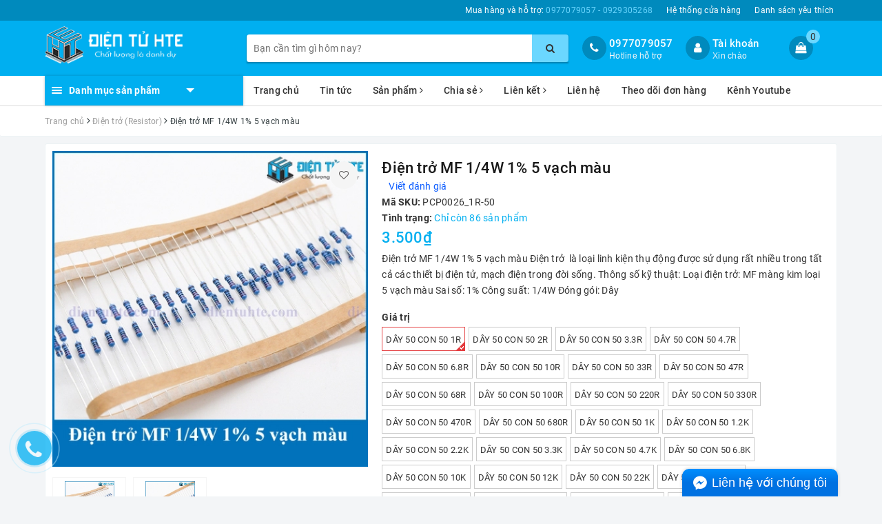

--- FILE ---
content_type: text/html; charset=utf-8
request_url: https://dientuhte.com/dien-tro-mf-1-4w-1-5-vach-mau-day-50-con
body_size: 50983
content:
<!DOCTYPE html>
<html lang="vi">
	<head>
		<meta charset="UTF-8" />
		<meta name="viewport" content="width=device-width, initial-scale=1, maximum-scale=1">			
		<title>
			Điện trở MF 1/4W 1% 5 vạch màu
			
			
			 | Điện Tử HTE			
		</title>
		
		
	<script>
	  var iwish_template='product';
	  var iwish_cid=parseInt('0',10);	  
	</script>
	<script src="//bizweb.dktcdn.net/100/337/937/themes/696889/assets/iwishheader.js?1746859243390" type="text/javascript"></script>
		
		
		<!-- ================= Page description ================== -->
		
		<meta name="description" content="Điện trở MF 1/4W 1% 5 vạch m&#224;u Điện trở l&#224; loại linh kiện thụ động được sử dụng rất nhiều trong tất cả c&#225;c thiết bị điện tử, mạch điện trong đời sống. Th&#244;ng số kỹ thuật: Loại điện trở: MF m&#224;ng kim loại 5 vạch m&#224;u Sai số: 1% C&#244;ng suất: 1/4W Đ&#243;ng g&#243;i: D&#226;y">
		
		<!-- ================= Meta ================== -->
		
		<link rel="canonical" href="https://dientuhte.com/dien-tro-mf-1-4w-1-5-vach-mau-day-50-con"/>
		<meta name='revisit-after' content='1 days' />
		<meta name="robots" content="noodp,index,follow" />
		<!-- ================= Favicon ================== -->
		
		<link rel="icon" href="//bizweb.dktcdn.net/100/337/937/themes/696889/assets/favicon.png?1746859243390" type="image/x-icon" />
		
		<!-- Facebook Open Graph meta tags -->
		
<meta property="og:type" content="product">
<meta property="og:title" content="Điện trở MF 1/4W 1% 5 vạch màu">

<meta property="og:image" content="http://bizweb.dktcdn.net/thumb/grande/100/337/937/products/02-c683235b-6559-493b-a4cb-98a732fcd39e.jpg?v=1603117214393">
<meta property="og:image:secure_url" content="https://bizweb.dktcdn.net/thumb/grande/100/337/937/products/02-c683235b-6559-493b-a4cb-98a732fcd39e.jpg?v=1603117214393">

<meta property="og:image" content="http://bizweb.dktcdn.net/thumb/grande/100/337/937/products/03-6ba79d39-7da0-49bd-ac52-2bd590309413.jpg?v=1603117215543">
<meta property="og:image:secure_url" content="https://bizweb.dktcdn.net/thumb/grande/100/337/937/products/03-6ba79d39-7da0-49bd-ac52-2bd590309413.jpg?v=1603117215543">

<meta property="og:price:amount" content="70">
<meta property="og:price:currency" content="VND">

	<meta property="og:description" content="Điện trở MF 1/4W 1% 5 vạch màu Điện trở là loại linh kiện thụ động được sử dụng rất nhiều trong tất cả các thiết bị điện tử, mạch điện trong đời sống. Thông số kỹ thuật: Loại điện trở: MF màng kim loại 5 vạch màu Sai số: 1% Công suất: 1/4W Đóng gói: Dây">
	<meta property="og:url" content="https://dientuhte.com/dien-tro-mf-1-4w-1-5-vach-mau-day-50-con">
	<meta property="og:site_name" content="Điện Tử HTE">		

		<!-- Plugin CSS -->			
		<link rel="stylesheet" href="https://maxcdn.bootstrapcdn.com/bootstrap/3.3.7/css/bootstrap.min.css" integrity="sha384-BVYiiSIFeK1dGmJRAkycuHAHRg32OmUcww7on3RYdg4Va+PmSTsz/K68vbdEjh4u" crossorigin="anonymous">
		<link rel="stylesheet" href="//maxcdn.bootstrapcdn.com/font-awesome/4.7.0/css/font-awesome.min.css">
		<!-- Build Main CSS -->								
		<link href="//bizweb.dktcdn.net/100/337/937/themes/696889/assets/base.scss.css?1746859243390" rel="stylesheet" type="text/css" media="all" />		
		<link href="//bizweb.dktcdn.net/100/337/937/themes/696889/assets/style.scss.css?1746859243390" rel="stylesheet" type="text/css" media="all" />		
		<link href="//bizweb.dktcdn.net/100/337/937/themes/696889/assets/ant-dien-may.scss.css?1746859243390" rel="stylesheet" type="text/css" media="all" />
		<!-- Header JS -->	
		<script src="//bizweb.dktcdn.net/100/337/937/themes/696889/assets/jquery-2.2.3.min.js?1746859243390" type="text/javascript"></script> 
		<!-- Bizweb javascript customer -->
		

		<!-- Bizweb conter for header -->
		<script>
	var Bizweb = Bizweb || {};
	Bizweb.store = 'dien-tu-hte.mysapo.net';
	Bizweb.id = 337937;
	Bizweb.theme = {"id":696889,"name":"Ant Điện Máy","role":"main"};
	Bizweb.template = 'product';
	if(!Bizweb.fbEventId)  Bizweb.fbEventId = 'xxxxxxxx-xxxx-4xxx-yxxx-xxxxxxxxxxxx'.replace(/[xy]/g, function (c) {
	var r = Math.random() * 16 | 0, v = c == 'x' ? r : (r & 0x3 | 0x8);
				return v.toString(16);
			});		
</script>
<script>
	(function () {
		function asyncLoad() {
			var urls = ["//static.zotabox.com/c/d/cd2254ee999dba747bd7ae3ce6e87078/widgets.js?store=dien-tu-hte.mysapo.net","//productreviews.sapoapps.vn/assets/js/productreviews.min.js?store=dien-tu-hte.mysapo.net","//static.zotabox.com/c/d/cd2254ee999dba747bd7ae3ce6e87078/widgets.js?store=dien-tu-hte.mysapo.net","//static.zotabox.com/c/d/cd2254ee999dba747bd7ae3ce6e87078/widgets.js?store=dien-tu-hte.mysapo.net","//static.zotabox.com/c/d/cd2254ee999dba747bd7ae3ce6e87078/widgets.js?store=dien-tu-hte.mysapo.net","//static.zotabox.com/c/d/cd2254ee999dba747bd7ae3ce6e87078/widgets.js?store=dien-tu-hte.mysapo.net","//static.zotabox.com/c/d/cd2254ee999dba747bd7ae3ce6e87078/widgets.js?store=dien-tu-hte.mysapo.net","https://sociallogin.sapoapps.vn/sociallogin/script.js?store=dien-tu-hte.mysapo.net","https://availablenotice.sapoapps.vn/scripts/ab_availablenotice_scripttag.min.js?store=dien-tu-hte.mysapo.net","//promotionpopup.sapoapps.vn/genscript/script.js?store=dien-tu-hte.mysapo.net","//static.zotabox.com/c/d/cd2254ee999dba747bd7ae3ce6e87078/widgets.js?store=dien-tu-hte.mysapo.net"];
			for (var i = 0; i < urls.length; i++) {
				var s = document.createElement('script');
				s.type = 'text/javascript';
				s.async = true;
				s.src = urls[i];
				var x = document.getElementsByTagName('script')[0];
				x.parentNode.insertBefore(s, x);
			}
		};
		window.attachEvent ? window.attachEvent('onload', asyncLoad) : window.addEventListener('load', asyncLoad, false);
	})();
</script>


<script>
	window.BizwebAnalytics = window.BizwebAnalytics || {};
	window.BizwebAnalytics.meta = window.BizwebAnalytics.meta || {};
	window.BizwebAnalytics.meta.currency = 'VND';
	window.BizwebAnalytics.tracking_url = '/s';

	var meta = {};
	
	meta.product = {"id": 19467882, "vendor": "", "name": "Điện trở MF 1/4W 1% 5 vạch màu",
	"type": "", "price": 70 };
	
	
	for (var attr in meta) {
	window.BizwebAnalytics.meta[attr] = meta[attr];
	}
</script>

	
		<script src="/dist/js/stats.min.js?v=96f2ff2"></script>
	



<!-- Global site tag (gtag.js) - Google Analytics -->
<script async src="https://www.googletagmanager.com/gtag/js?id=UA-33158112-1"></script>
<script>
  window.dataLayer = window.dataLayer || [];
  function gtag(){dataLayer.push(arguments);}
  gtag('js', new Date());

  gtag('config', 'UA-33158112-1');
</script>
<script>

	window.enabled_enhanced_ecommerce = true;

</script>

<script>

	try {
		
				gtag('event', 'view_item', {
					event_category: 'engagement',
					event_label: "Điện trở MF 1/4W 1% 5 vạch màu",
					items: [
						{
							id: 19467882,
							name: "Điện trở MF 1/4W 1% 5 vạch màu",
							brand: null,
							category: null,
							variant: "Dây 50 con 50 1R",
							price: '70'
						}
					]
				});
		
	} catch(e) { console.error('UA script error', e);}
	

</script>




<!--Facebook Pixel Code-->
<script>
	!function(f, b, e, v, n, t, s){
	if (f.fbq) return; n = f.fbq = function(){
	n.callMethod?
	n.callMethod.apply(n, arguments):n.queue.push(arguments)}; if (!f._fbq) f._fbq = n;
	n.push = n; n.loaded = !0; n.version = '2.0'; n.queue =[]; t = b.createElement(e); t.async = !0;
	t.src = v; s = b.getElementsByTagName(e)[0]; s.parentNode.insertBefore(t, s)}
	(window,
	document,'script','https://connect.facebook.net/en_US/fbevents.js');
	fbq('init', '427419254456905', {} , {'agent': 'plsapo'}); // Insert your pixel ID here.
	fbq('track', 'PageView',{},{ eventID: Bizweb.fbEventId });
	
	fbq('track', 'ViewContent', {
	content_ids: [19467882],
	content_name: '"Điện trở MF 1/4W 1% 5 vạch màu"',
	content_type: 'product_group',
	value: '70',
	currency: window.BizwebAnalytics.meta.currency
	}, { eventID: Bizweb.fbEventId });
	
</script>
<noscript>
	<img height='1' width='1' style='display:none' src='https://www.facebook.com/tr?id=427419254456905&ev=PageView&noscript=1' />
</noscript>
<!--DO NOT MODIFY-->
<!--End Facebook Pixel Code-->



<script>
	var eventsListenerScript = document.createElement('script');
	eventsListenerScript.async = true;
	
	eventsListenerScript.src = "/dist/js/store_events_listener.min.js?v=1b795e9";
	
	document.getElementsByTagName('head')[0].appendChild(eventsListenerScript);
</script>


<!-- Google One Tap -->
<script type="text/javascript">
	(function () {
		var iframe;
		if(window.innerWidth <= 800){
			setTimeout(init, 10000);
		} else {
			document.addEventListener('DOMContentLoaded', init);
		}
		function init() {
			if (document.cookie.indexOf('one-click-social-login-google-one-tap-shown') >= 0) {
                return;
            }
			iframe = document.createElement('iframe');
			iframe.id = "iframe-google-one-tap";
			iframe.src = 'https://store.mysapo.net/account/GoogleOneTap';
			iframe.setAttribute('allowtransparency', 'true');
			iframe.setAttribute('allow', 'identity-credentials-get');
			iframe.frameBorder = 0;
			iframe.height = '385px';
			window.addEventListener('message', handlePostMessage, false);
			document.body.appendChild(iframe); 
		}
		function handlePostMessage(e) {
			var eventName = e.data[0];
			var data = e.data[1];
			switch (eventName) {
				case 'setHeight':
					iframe.height = data;
					break;
				case 'setTop':
					if ((window.innerWidth <= 800)) {
						iframe.style = "z-index: 9999999; position: fixed; bottom: 0px; right: 0px;";
						iframe.width = '100%';
					}
					else {
						iframe.style = "z-index: 9999999; position: fixed; top: 0px; right: 0px;";
						iframe.width = '391px';
					}
					break;
				case 'setRedirect':
					location.href = data.url + '&ReturnUrl=' + location.href;
					break;
				case 'markClosedOneTap':
					var date = new Date();
					date.setTime(date.getTime() + (1*24*60*60*1000));
					document.cookie = "one-click-social-login-google-one-tap-shown=1; expires=" + date.toUTCString() + "; path=/";
					break;
			}
		}
	}())
</script>
<!-- End Google One Tap -->





		
		<link href="//bizweb.dktcdn.net/100/337/937/themes/696889/assets/iwish.css?1746859243390" rel="stylesheet" type="text/css" media="all" />
		
		<script>var ProductReviewsAppUtil=ProductReviewsAppUtil || {};</script>
	<link href="//bizweb.dktcdn.net/100/337/937/themes/696889/assets/appbulk-available-notice.css?1746859243390" rel="stylesheet" type="text/css" media="all" />
		<meta name="google-site-verification" content="1E70fhodY7ksK3SToNULSVvU_vhqGSqejS6jNiKvhN0" />
</head>
	<body>		
		<!-- Main content -->
		<header class="header">
	<div class="topbar">
		<div class="container">
			<div class="row">
				<div class="col-md-12">
					<ul class="list-inline pull-right">
						<li>
							<a href="tel:0977079057">
								Mua hàng và hỗ trợ: <span>0977079057 - 0929305268</span>
							</a>
						</li>
						<li>
							<a href="/he-thong-cua-hang">Hệ thống cửa hàng</a>
						</li>
						
						<li>
							<a href="javascript:;" data-customer-id="0" class="smartLogin iWishView">Danh sách yêu thích</a>
						</li>
						
					</ul>
				</div>
			</div>
		</div>
	</div>
	<div class="top-header">
		<div class="container">
			<div class="row">
				<div class="col-lg-3 col-md-3 col-sm-12 col-xs-12 col-100-h">
					<button type="button" class="navbar-toggle collapsed visible-sm visible-xs" id="trigger-mobile">
						<span class="sr-only">Toggle navigation</span>
						<span class="icon-bar"></span>
						<span class="icon-bar"></span>
						<span class="icon-bar"></span>
					</button>
					<a href="/" class="logo-wrapper">					
						<img src="//bizweb.dktcdn.net/100/337/937/themes/696889/assets/logo.png?1746859243390" alt="logo Điện Tử HTE" />					
					</a>
					<div class="mobile-cart visible-sm visible-xs">
						<a href="javascript:void(0)" title="Giỏ hàng">
							<i class="fa fa-shopping-bag"></i>
							<div class="cart-right">
								<span class="count_item_pr">0</span>
							</div>
						</a>
					</div>
				</div>
				<div class="col-lg-12 col-100-h col-sm-12 col-xs-7 hidden-lg hidden-md hidden-sm hidden-xs">
					<div class="hotline">
						
						<a href="tel:0977079057">0977079057</a>
						
						<span>Hotline hỗ trợ</span>
					</div>
				</div>
				<div class="col-lg-5 col-md-4">
					<div class="search-auto clearfix">
						<form class="input-group search-bar search_form" action="/search" method="get" role="search">		
							<input type="search" name="query" value="" placeholder="Bạn cần tìm gì hôm nay?" class="input-group-field st-default-search-input search-text auto-search-ant" autocomplete="off">
							<span class="input-group-btn">
								<button class="btn icon-fallback-text">
									<i class="fa fa-search"></i>
								</button>
							</span>
						</form>
						
						<div id='search_suggestion'>
	<div id='search_top'>
		<div id="product_results"></div>
		<div id="article_results"></div>
	</div>
	<div id='search_bottom'>
		<a class='show_more' href='#'>Hiển thị tất cả kết quả cho "<span></span>"</a>
	</div>
</div>
<script>
	$(document).ready(function ($) {
	var settings = {
			searchArticle: "0",
			articleLimit: 5,
			productLimit: 5,
				showDescription: "0"
								   };
	var suggestionWrap = document.getElementById('search_suggestion');
	var searchTop = document.getElementById('search_top');
	var productResults = document.getElementById('product_results');
	var articleResults = document.getElementById('article_results');
	var searchBottom = document.getElementById('search_bottom');
	var isArray = function(a) {
		return Object.prototype.toString.call(a) === "[object Array]";
	}
	var createEle = function(desc) {
		if (!isArray(desc)) {
			return createEle.call(this, Array.prototype.slice.call(arguments));
		}
		var tag = desc[0];
		var attributes = desc[1];
		var el = document.createElement(tag);
		var start = 1;
		if (typeof attributes === "object" && attributes !== null && !isArray(attributes)) {
			for (var attr in attributes) {
				el[attr] = attributes[attr];
			}
			start = 2;
		}
		for (var i = start; i < desc.length; i++) {
			if (isArray(desc[i])) {
				el.appendChild(createEle(desc[i]));
			}
			else {
				el.appendChild(document.createTextNode(desc[i]));
			}
		}
		return el;
	}
	var loadResult = function(data, type) {
		if(type==='product')
		{
			productResults.innerHTML = '';
		}
		if(type==='article')
		{
			articleResults.innerHTML = '';
		}
		var articleLimit = parseInt(settings.articleLimit);
		var productLimit = parseInt(settings.productLimit);
		var showDescription = settings.showDescription;
		if(data.indexOf('<iframe') > -1) {
			data = data.substr(0, (data.indexOf('<iframe') - 1))
		}
		var dataJson = JSON.parse(data);
		if(dataJson.results !== undefined)
		{
			var resultList = [];
			searchTop.style.display = 'block';
			if(type === 'product') {
				productResults.innerHTML = ''
				productLimit = Math.min(dataJson.results.length, productLimit);
				for(var i = 0; i < productLimit; i++) {
					resultList[i] = dataJson.results[i];
				}
			}
			else {
				articleResults.innerHTML = '';
				articleLimit = Math.min(dataJson.results.length, articleLimit);
				for(var i = 0; i < articleLimit; i++) {
					resultList[i] = dataJson.results[i];
				}
			}
			var searchTitle = 'Sản phẩm gợi ý'
			if(type === 'article') {
				searchTitle = 'Bài viết';
			}
			var searchHeading = createEle(['h3', searchTitle]);
			var searchList = document.createElement('ul');
			for(var index = 0; index < resultList.length; index++) {
				var item = resultList[index];
				var priceDiv = '';
				var descriptionDiv = '';
				if(type == 'product') {
					if(item.price_contact) {
						priceDiv = ['div', {className: 'item_price'},
									['ins', item.price_contact]
								   ];
					}
					else {
						if(item.price_from) {
							priceDiv = ['div', {className: 'item_price'},
										['span', 'Từ '],
										['ins', item.price_from]
									   ];
						}
						else {
							priceDiv = ['div', {className: 'item_price'},
										['ins', parseFloat(item.price)  ? item.price : 'Liên hệ']
									   ];
						}
					}
					if(item.compare_at_price !== undefined) {
						priceDiv.push(['del', item.compare_at_price]);
					}
				}
				if(showDescription == '1') {
					descriptionDiv = ['div', {className: 'item_description'}, item.description]
				}
				var searchItem = createEle(
					['li',
					 ['a', {href: item.url, title: item.title},
					  ['div', {className: 'item_image'},
					   ['img', {src: item.thumbnail, alt: item.title}]
					  ],
					  ['div', {className: 'item_detail'},
					   ['div', {className: 'item_title'},
						['h4', item.title]
					   ],
					   priceDiv, descriptionDiv
					  ]
					 ]
					]
				)
				searchList.appendChild(searchItem);
			}
			if(type === 'product') {
				productResults.innerHTML = '';
				productResults.appendChild(searchHeading);
				productResults.appendChild(searchList);
			}
			else {
				articleResults.innerHTML = '';
				articleResults.appendChild(searchHeading);
				articleResults.appendChild(searchList);
			}
		}
		else
		{
			if(type !== 'product' && false)
			{
				searchTop.style.display = 'none'
			}
		}
	}
	var loadAjax = function(q) {
		if(settings.searchArticle === '1') {
			loadArticle(q);
		}
		loadProduct(q);
	}
	var loadProduct = function(q) {
		var xhttp = new XMLHttpRequest();
		xhttp.onreadystatechange = function() {
			if(this.readyState == 4 && this.status == 200) {
				loadResult(this.responseText, 'product')
			}
		}
		xhttp.open('GET', '/search?type=product&q=' + q + '&view=json', true);
		xhttp.send();
	}
	var loadArticle = function(q) {
		var xhttp = new XMLHttpRequest();
		xhttp.onreadystatechange = function() {
			if(this.readyState == 4 && this.status == 200) {
				loadResult(this.responseText, 'article')
			}
		}
		xhttp.open('GET', '/search?type=article&q=' + q + '&view=json', true);
		xhttp.send();
	}
	var searchForm = document.querySelectorAll('form[action="/search"]');
	var getPos = function(el) {
		for (var lx=0, ly=0; el != null; lx += el.offsetLeft, ly += el.offsetTop, el = el.offsetParent);
		return {x: lx,y: ly};
	}
	var initSuggestion = function(el) {

		var parentTop = el.offsetParent.offsetTop;
		var position = getPos(el);
		var searchInputHeight = el.offsetHeight;
		var searchInputWidth = el.offsetWidth;
		var searchInputX = position.x;
		var searchInputY = position.y;
		var suggestionPositionX = searchInputX;
		var suggestionPositionY = searchInputY + searchInputHeight;
		suggestionWrap.style.left = '0px';
		suggestionWrap.style.top = 52 + 'px';
		suggestionWrap.style.width = searchInputWidth + 'px';
	}
	window.__q__ = '';
	var loadAjax2 = function (q) {
		if(settings.searchArticle === '1') {
		}
		window.__q__ = q;
		return $.ajax({
			url: '/search?type=product&q=' + q + '&view=json',
			type:'GET'
		}).promise();
	};
	if(searchForm.length > 0) {
		for(var i = 0; i < searchForm.length; i++) {
			var form = searchForm[i];
			var searchInput = form.querySelector('.auto-search-ant');
			var keyup = Rx.Observable.fromEvent(searchInput, 'keyup')
			.map(function (e) {
				var __q = e.target.value;
				initSuggestion(e.target);
				if(__q === '' || __q === null) {
					suggestionWrap.style.display = 'none';
				}
				else{
					suggestionWrap.style.display = 'block';
					var showMore = searchBottom.getElementsByClassName('show_more')[0];
					showMore.setAttribute('href', '/search?q=' + __q);
					showMore.querySelector('span').innerHTML = __q;
				}
				return e.target.value;
			})
			.filter(function (text) {
				return text.length > 0;
			})
			.debounce(300  )
			.distinctUntilChanged();
			var searcher = keyup.flatMapLatest(loadAjax2);
			searcher.subscribe(
				function (data) {
					loadResult(data, 'product');
					if(settings.searchArticle === '1') {
						loadArticle(window.__q__);
					}
				},
				function (error) {

				});
		}
	}
	window.addEventListener('click', function() {
		suggestionWrap.style.display = 'none';
	});
	});

</script>
						
					</div>
				</div>
				<div class="col-lg-4 col-md-5 hidden-sm hidden-xs">
					<div class="hotline">
						<div class="hotline-icon">
							<i class="fa fa-phone"></i>
						</div>
						<div class="hotline-content">
							
							<a href="tel:0977079057">0977079057</a>
							
							<span>Hotline hỗ trợ</span>
						</div>
					</div>
					<div class="index-account">
						<div class="hotline-icon">
							<i class="fa fa-user"></i>
						</div>
						<div class="hotline-content">
							<a href="/account">Tài khoản</a>
							<span>Xin chào</span>
							<ul>
								<li><a href="/account/login">Đăng nhập</a></li>
								<li><a href="/account/register">Đăng ký</a></li>
							</ul>
						</div>
					</div>
					<div class="index-cart">
						<a href="javascript:void(0)"><i class="fa fa-shopping-bag"></i></a>
						<span class="cnt crl-bg count_item_pr">0</span>
					</div>
				</div>
			</div>
		</div>
	</div>
	<div class="main-navigation">
		<div class="container">
			<nav class="hidden-sm hidden-xs">
	<div class="col-md-3 no-padding">
		<div class="mainmenu mainmenu-other">
			<div class="line"><i></i><i></i><i></i></div>
			<span class="edit-span">Danh mục sản phẩm</span>
			<div class="nav-cate">
				<ul id="menu2017">
					
					
					
					
					
					
					<li class="dropdown menu-item-count">
						<h3>
							<img src="//bizweb.dktcdn.net/100/337/937/themes/696889/assets/index-cate-icon-1.png?1746859243390" alt="MODULE KIT" />
							<a href="/module-kit">MODULE KIT</a>
						</h3>
						<div class="subcate gd-menu">
							<div class="subcate-flex">
								
								
								<aside>
									<a href="/kit-phat-trien" class="">Kit Phát Triển</a>
								</aside>
								
								
								
								<aside>
									<a href="/lcd-man-hinh" class="">LCD - Màn Hình</a>
								</aside>
								
								
								
								<aside>
									<a href="/mach-nap-vi-dieu-khien" class="">Mạch Nạp Vi Điều Khiển</a>
								</aside>
								
								
								
								<aside>
									<a href="/module-sa-c-du-pho-ng" class="">Module Sạc Dự Phòng</a>
								</aside>
								
								
								
								<aside>
									<a href="/module-nguo-n" class="">Module Nguồn</a>
								</aside>
								
								
								
								<aside>
									<a href="/module-led-driver" class="">Module LED Driver</a>
								</aside>
								
								
								
								<aside>
									<a href="/module-giao-tiep" class="">Module Giao Tiếp</a>
								</aside>
								
								
								
								<aside>
									<a href="/module-cam-bien" class="">Module Cảm Biến</a>
								</aside>
								
								
								
								<aside>
									<a href="/module-audio" class="">Module Audio</a>
								</aside>
								
								
								
								<aside>
									<a href="/module-ban-phim" class="">Module Bàn Phím</a>
								</aside>
								
								
								
								<aside>
									<a href="/module-gsm-gps-gprs" class="">Module GSM/GPS/GPRS</a>
								</aside>
								
								
								
								<aside>
									<a href="/pcb-lam-san" class="">PCB Làm Sẵn</a>
								</aside>
								
								
								
								<aside>
									<a href="/san-pham-cong-nghe" class="">Sản Phẩm Công Nghệ</a>
								</aside>
								
								
								
								<aside>
									<a href="/module-rf" class="">Module RF</a>
								</aside>
								
								
								
								<aside>
									<a href="/module-rtc-bo-nho" class="">Module RTC - Bộ nhớ</a>
								</aside>
								
								
								
								<aside>
									<a href="/module-relay" class="">Module Relay</a>
								</aside>
								
								
								
								<aside>
									<a href="/module-bluetooth-wifi" class="">Module Bluetooth/Wifi</a>
								</aside>
								
								
								
								<aside>
									<a href="/module-ir" class="">Module IR</a>
								</aside>
								
								
								
								<aside>
									<a href="/module-chuyen-doi" class="">Module Chuyển đổi</a>
								</aside>
								
								
								
								<aside>
									<a href="/module-sac-pin" class="">Module Sạc Pin</a>
								</aside>
								
								
								
								<aside>
									<a href="/dieu-khien-dong-co" class="">Điều khiển động cơ</a>
								</aside>
								
								
							</div>
						</div>
					</li>
					
					
					
					
					<li class="dropdown menu-item-count">
						<h3>
							<img src="//bizweb.dktcdn.net/100/337/937/themes/696889/assets/index-cate-icon-2.png?1746859243390" alt="CẢM BIẾN" />
							<a href="/cam-bien">CẢM BIẾN</a>
						</h3>
						<div class="subcate gd-menu">
							<div class="subcate-flex">
								
								
								<aside>
									<a href="/cam-bien-anh-sang-hong-ngoai" class="">Cảm biến Ánh sáng / Hồng ngoại</a>
								</aside>
								
								
								
								<aside>
									<a href="/cam-bien-ap-suat" class="">Cảm biến áp suất</a>
								</aside>
								
								
								
								<aside>
									<a href="/ca-m-bie-n-am-thanh" class="">Cảm biến âm thanh</a>
								</aside>
								
								
								
								<aside>
									<a href="/cam-bien-vat-can-khoang-cach" class="">Cảm biến vật cản / Khoảng cách</a>
								</aside>
								
								
								
								<aside>
									<a href="/cam-bien-khi-gas" class="">Cảm biến khí / Gas</a>
								</aside>
								
								
								
								<aside>
									<a href="/ca-m-bie-n-hall" class="">Cảm biến hall</a>
								</aside>
								
								
								
								<aside>
									<a href="/cam-bien-dong-bien-dong" class="">Cảm biến dòng / biến dòng</a>
								</aside>
								
								
								
								<aside>
									<a href="/cam-bien-rung" class="">Cảm biến rung</a>
								</aside>
								
								
								
								<aside>
									<a href="/loadcell" class="">Loadcell</a>
								</aside>
								
								
								
								<aside>
									<a href="/cac-loai-cam-bien-khac" class="">Các loại cảm biến khác</a>
								</aside>
								
								
								
								<aside>
									<a href="/cam-bien-nhiet-do-do-am" class="">Cảm biến nhiệt độ - độ ẩm</a>
								</aside>
								
								
								
								<aside>
									<a href="/cam-bien-chuyen-dong-rung" class="">Cảm biến chuyển động - rung</a>
								</aside>
								
								
								
								<aside>
									<a href="/cam-bien-tiem-can" class="">Cảm biến tiệm cận</a>
								</aside>
								
								
							</div>
						</div>
					</li>
					
					
					
					
					<li class="dropdown menu-item-count">
						<h3>
							<img src="//bizweb.dktcdn.net/100/337/937/themes/696889/assets/index-cate-icon-3.png?1746859243390" alt="LINH KIỆN THỤ ĐỘNG" />
							<a href="/linh-kien-thu-dong">LINH KIỆN THỤ ĐỘNG</a>
						</h3>
						<div class="subcate gd-menu">
							<div class="subcate-flex">
								
								
								<aside>
									<a href="/dien-tro-resistor" class="">Điện trở (Resistor)</a>
								</aside>
								
								
								
								<aside>
									<strong>
										<a href="/tu-dien-capacitor" class="">Tụ điện (Capacitor)</a>
									</strong>
									
									<a href="/tu-hoa-co-phan-cuc" class="">Tụ hóa (có phân cực)</a>
									
									<a href="/tu-khong-phan-cuc" class="">Tụ không phân cực</a>
									
									<a href="/tu-bep-tu" class="">Tụ bếp từ</a>
									
									<a href="/tu-dien-capacitor" class="">Xem tất cả Tụ điện (Capacitor)</a>
								</aside>
								
								
								
								<aside>
									<a href="/bien-tro-potentiometer" class="">Biến trở (potentiometer)</a>
								</aside>
								
								
								
								<aside>
									<a href="/cuo-n-ca-m-inductor" class="">Cuộn cảm (inductor)</a>
								</aside>
								
								
								
								<aside>
									<a href="/cuon-loc-nhieu-ferrit-bead" class="">Cuộn lọc nhiễu (ferrit bead)</a>
								</aside>
								
								
								
								<aside>
									<a href="/bien-ap-xung-pulse-transfomer" class="">Biến áp xung (pulse transfomer)</a>
								</aside>
								
								
								
								<aside>
									<a href="/relay" class="">Relay</a>
								</aside>
								
								
								
								<aside>
									<a href="/cau-chi-fuse" class="">Cầu chì (Fuse)</a>
								</aside>
								
								
								
								<aside>
									<a href="/tha-ch-anh-crystal" class="">Thạch anh (Crystal)</a>
								</aside>
								
								
								
								<aside>
									<a href="/coi-loa-chuong" class="">Còi / Loa / Chuông</a>
								</aside>
								
								
								
								<aside>
									<a href="/cong-tac-switch" class="">Công tắc (Switch)</a>
								</aside>
								
								
								
								<aside>
									<a href="/phim-bam" class="">Phím bấm</a>
								</aside>
								
								
								
								<aside>
									<a href="/phim-bam-cam-ung" class="">Phím bấm cảm ứng</a>
								</aside>
								
								
								
								<aside>
									<a href="/bien-tro-vo-cap" class="">Biến trở vô cấp</a>
								</aside>
								
								
								
								<aside>
									<a href="/dien-tro-nhiet-ntc" class="">Điện trở nhiệt (NTC)</a>
								</aside>
								
								
							</div>
						</div>
					</li>
					
					
					
					
					<li class="dropdown menu-item-count">
						<h3>
							<img src="//bizweb.dktcdn.net/100/337/937/themes/696889/assets/index-cate-icon-4.png?1746859243390" alt="LINH KIỆN BÁN DẪN" />
							<a href="/linh-kien-ban-dan">LINH KIỆN BÁN DẪN</a>
						</h3>
						<div class="subcate gd-menu">
							<div class="subcate-flex">
								
								
								<aside>
									<a href="/transistors" class="">Transistors</a>
								</aside>
								
								
								
								<aside>
									<a href="/mosfets" class="">Mosfets</a>
								</aside>
								
								
								
								<aside>
									<a href="/triac-diac-thyristor" class="">Triac/Diac/Thyristor</a>
								</aside>
								
								
								
								<aside>
									<a href="/igbt" class="">IGBT</a>
								</aside>
								
								
								
								<aside>
									<a href="/cach-ly-quang-opto" class="">Cách Ly Quang (Opto)</a>
								</aside>
								
								
								
								<aside>
									<a href="/led-don-ca-m-dan" class="">LED Đơn (cắm/dán)</a>
								</aside>
								
								
								
								<aside>
									<a href="/led-cong-sua-t" class="">LED Công Suất</a>
								</aside>
								
								
								
								<aside>
									<a href="/led-7-thanh-matrix" class="">Led 7 thanh/matrix</a>
								</aside>
								
								
								
								<aside>
									<a href="/laser" class="">Laser</a>
								</aside>
								
								
								
								<aside>
									<strong>
										<a href="/diode" class="">Diode</a>
									</strong>
									
									<a href="/diode-zenner" class="">Diode Zenner</a>
									
									<a href="/diode-cau" class="">Diode Cầu</a>
									
									<a href="/diode-thuong-xung" class="">Diode Thường/Xung</a>
									
									<a href="/diode-schottky" class="">Diode Schottky</a>
									
									<a href="/diode-tvs" class="">Diode TVS</a>
									
									<a href="/diode" class="">Xem tất cả Diode</a>
								</aside>
								
								
								
								<aside>
									<a href="/so-nong-lanh" class="">Sò nóng lạnh</a>
								</aside>
								
								
							</div>
						</div>
					</li>
					
					
					
					
					<li class="dropdown menu-item-count">
						<h3>
							<img src="//bizweb.dktcdn.net/100/337/937/themes/696889/assets/index-cate-icon-5.png?1746859243390" alt="IC TÍCH HỢP" />
							<a href="/ic-tich-hop">IC TÍCH HỢP</a>
						</h3>
						<div class="subcate gd-menu">
							<div class="subcate-flex">
								
								
								<aside>
									<a href="/vi-dieu-khien" class="">Vi điều khiển</a>
								</aside>
								
								
								
								<aside>
									<a href="/ic-thoi-gian-thuc-rtc-timer" class="">IC thời gian thực (RTC - Timer)</a>
								</aside>
								
								
								
								<aside>
									<a href="/ic-so-logic" class="">IC số / Logic</a>
								</aside>
								
								
								
								<aside>
									<a href="/audio-ic" class="">Audio IC</a>
								</aside>
								
								
								
								<aside>
									<a href="/ic-nho-ram-eeprom-flash" class="">IC nhớ (Ram - Eeprom - Flash)</a>
								</aside>
								
								
								
								<aside>
									<a href="/khuech-dai-thuat-toan-op-amp" class="">Khuếch đại thuật toán (op-amp)</a>
								</aside>
								
								
								
								<aside>
									<a href="/ic-giao-tiep-rf-ir-rs232" class="">IC giao tiếp (RF - IR - RS232..)</a>
								</aside>
								
								
								
								<aside>
									<a href="/battery-charger-manager" class="">Battery charger/manager</a>
								</aside>
								
								
								
								<aside>
									<a href="/ic-nguon-swiching-dc-dc" class="">IC nguồn swiching (DC-DC)</a>
								</aside>
								
								
								
								<aside>
									<a href="/linear-regulator-ldo" class="">Linear regulator (LDO)</a>
								</aside>
								
								
								
								<aside>
									<a href="/voltage-references" class="">Voltage references</a>
								</aside>
								
								
								
								<aside>
									<a href="/driver-motor-drive" class="">Driver / motor drive</a>
								</aside>
								
								
								
								<aside>
									<a href="/ic-chuc-nang" class="">IC chức năng</a>
								</aside>
								
								
								
								<aside>
									<a href="/ic-nguon-pwm" class="">IC nguồn PWM</a>
								</aside>
								
								
								
								<aside>
									<a href="/ic-cam-bien" class="">IC Cảm biến</a>
								</aside>
								
								
							</div>
						</div>
					</li>
					
					
					
					
					<li class="dropdown menu-item-count">
						<h3>
							<img src="//bizweb.dktcdn.net/100/337/937/themes/696889/assets/index-cate-icon-6.png?1746859243390" alt="CONNECTOR - SOCKET" />
							<a href="/connector-socket">CONNECTOR - SOCKET</a>
						</h3>
						<div class="subcate gd-menu">
							<div class="subcate-flex">
								
								
								<aside>
									<a href="/header" class="">Header</a>
								</aside>
								
								
								
								<aside>
									<a href="/terminal" class="">Terminal</a>
								</aside>
								
								
								
								<aside>
									<a href="/ide-connector" class="">IDE connector</a>
								</aside>
								
								
								
								<aside>
									<a href="/rs232-usb-ps2-lan" class="">RS232/USB/PS2/LAN</a>
								</aside>
								
								
								
								<aside>
									<a href="/jack-cam" class="">Jack Cắm</a>
								</aside>
								
								
								
								<aside>
									<a href="/de-ic-socket" class="">Đế IC / Socket</a>
								</aside>
								
								
								
								<aside>
									<a href="/ke-p-test-dau-test" class="">Kẹp test/đầu test</a>
								</aside>
								
								
								
								<aside>
									<a href="/day-bus" class="">Dây bus</a>
								</aside>
								
								
							</div>
						</div>
					</li>
					
					
					
					
					<li class="dropdown menu-item-count">
						<h3>
							<img src="//bizweb.dktcdn.net/100/337/937/themes/696889/assets/index-cate-icon-7.png?1746859243390" alt="THIẾT BỊ - DỤNG CỤ ĐO" />
							<a href="/thiet-bi-dung-cu-do">THIẾT BỊ - DỤNG CỤ ĐO</a>
						</h3>
						<div class="subcate gd-menu">
							<div class="subcate-flex">
								
								
								<aside>
									<a href="/do-ng-ho-the-t-bi-do" class="">Đồng hồ / Thết bị đo</a>
								</aside>
								
								
								
								<aside>
									<a href="/may-hien-song" class="">Máy hiện sóng</a>
								</aside>
								
								
								
								<aside>
									<a href="/may-han-phu-kie-n" class="">Máy hàn / Phụ kiện</a>
								</aside>
								
								
								
								<aside>
									<a href="/may-khoan-mu-i-khoan" class="">Máy khoan / Mũi khoan</a>
								</aside>
								
								
								
								<aside>
									<a href="/du-ng-cu-ca-t-ma-ch" class="">Dụng cụ cắt mạch</a>
								</aside>
								
								
								
								<aside>
									<a href="/kim-cat-dung-cu-cat-chan-linh-kien" class="">Kìm cắt / Dụng cụ cắt chân linh kiện</a>
								</aside>
								
								
								
								<aside>
									<a href="/kim-bam-dau-cot-may-bam-dau-cot" class="">Kìm bấm đầu cốt / Máy bấm đầu cốt</a>
								</aside>
								
								
								
								<aside>
									<a href="/dung-cu-khac" class="">Dụng cụ khác</a>
								</aside>
								
								
								
								<aside>
									<a href="/may-nap-rom" class="">Máy nạp ROM</a>
								</aside>
								
								
								
								<aside>
									<a href="/ampe-ke" class="">Ampe Kế</a>
								</aside>
								
								
								
								<aside>
									<a href="/volt-ke" class="">Volt Kế</a>
								</aside>
								
								
								
								<aside>
									<a href="/nhiet-am-ke" class="">Nhiệt - ẩm kế</a>
								</aside>
								
								
								
								<aside>
									<a href="/may-cap-nguon-dc" class="">Máy Cấp Nguồn DC</a>
								</aside>
								
								
								
								<aside>
									<a href="/kim-tuot-day" class="">Kìm tuốt dây</a>
								</aside>
								
								
								
								<aside>
									<a href="/bo-vit-da-nang" class="">Bộ vít đa năng</a>
								</aside>
								
								
							</div>
						</div>
					</li>
					
					
					
					
					<li class="dropdown menu-item-count">
						<h3>
							<img src="//bizweb.dktcdn.net/100/337/937/themes/696889/assets/index-cate-icon-8.png?1746859243390" alt="NGUỒN - BIẾN ÁP" />
							<a href="/nguon-bien-ap">NGUỒN - BIẾN ÁP</a>
						</h3>
						<div class="subcate gd-menu">
							<div class="subcate-flex">
								
								
								<aside>
									<a href="/bien-ap-sat" class="">Biến áp sắt</a>
								</aside>
								
								
								
								<aside>
									<a href="/bien-ap-xung" class="">Biến áp xung</a>
								</aside>
								
								
								
								<aside>
									<a href="/nguon-to-ong" class="">Nguồn tổ ong</a>
								</aside>
								
								
								
								<aside>
									<a href="/module-nguon-ac-dc" class="">Module nguồn AC/DC</a>
								</aside>
								
								
								
								<aside>
									<a href="/nguon-vo-nhua" class="">Nguồn vỏ nhựa</a>
								</aside>
								
								
								
								<aside>
									<a href="/module-chuyen-doi-dc-dc" class="">Module chuyển đổi DC/DC</a>
								</aside>
								
								
								
								<aside>
									<a href="/nguon-khong-vo" class="">Nguồn không vỏ</a>
								</aside>
								
								
							</div>
						</div>
					</li>
					
					
					
					
					<li class="dropdown menu-item-count">
						<h3>
							<img src="//bizweb.dktcdn.net/100/337/937/themes/696889/assets/index-cate-icon-9.png?1746859243390" alt="PHỤ KIỆN" />
							<a href="/phu-kien">PHỤ KIỆN</a>
						</h3>
						<div class="subcate gd-menu">
							<div class="subcate-flex">
								
								
								<aside>
									<a href="/pcb-tu-rap" class="">PCB tự ráp</a>
								</aside>
								
								
								
								<aside>
									<a href="/pcb-duc-lo" class="">PCB đục lỗ</a>
								</aside>
								
								
								
								<aside>
									<a href="/board-test-board-cam" class="">Board test (Board cắm)</a>
								</aside>
								
								
								
								<aside>
									<a href="/battery-pin-ac-quy" class="">Battery (Pin - Ắc quy)</a>
								</aside>
								
								
								
								<aside>
									<a href="/robot-mo-hinh" class="">Robot - Mô hình</a>
								</aside>
								
								
								
								<aside>
									<a href="/dong-co" class="">Động cơ</a>
								</aside>
								
								
								
								<aside>
									<a href="/hop-dung-linh-kien" class="">Hộp đụng linh kiện</a>
								</aside>
								
								
								
								<aside>
									<a href="/hop-nhua" class="">Hộp nhựa</a>
								</aside>
								
								
								
								<aside>
									<a href="/tan-nhiet" class="">Tản nhiệt</a>
								</aside>
								
								
								
								<aside>
									<a href="/coc-dong-oc-vit" class="">Cọc đồng / Ốc vít</a>
								</aside>
								
								
								
								<aside>
									<a href="/anten" class="">Anten</a>
								</aside>
								
								
								
								<aside>
									<a href="/day-dien" class="">Dây điện</a>
								</aside>
								
								
								
								<aside>
									<a href="/ong-co-nhiet" class="">Ống co nhiệt</a>
								</aside>
								
								
								
								<aside>
									<a href="/phip-dong-hoa-chat-lam-mach" class="">Phíp đồng - Hóa chất làm mạch</a>
								</aside>
								
								
								
								<aside>
									<a href="/quat-dc" class="">Quạt DC</a>
								</aside>
								
								
								
								<aside>
									<a href="/adaper-ic" class="">Adaper IC</a>
								</aside>
								
								
								
								<aside>
									<a href="/dau-kep" class="">Đầu kẹp</a>
								</aside>
								
								
								
								<aside>
									<a href="/phu-kien-khac" class="">Phụ kiện khác</a>
								</aside>
								
								
								
								<aside>
									<a href="/vo-bao-ve-san-pham" class="">Vỏ bảo vệ sản phẩm</a>
								</aside>
								
								
								
								<aside>
									<a href="/phu-kien-pin" class="">Phụ kiện Pin</a>
								</aside>
								
								
								
								<aside>
									<a href="/dong-co-motor" class="">Động cơ - Motor</a>
								</aside>
								
								
								
								<aside>
									<a href="/bom-va-phu-kien" class="">Bơm và phụ kiện</a>
								</aside>
								
								
								
								<aside>
									<a href="/cong-tac-phao" class="">Công tắc phao</a>
								</aside>
								
								
								
								<aside>
									<a href="/chai-lo" class="">Chai - lọ</a>
								</aside>
								
								
								
								<aside>
									<a href="/nhip-kep-linh-kien" class="">Nhíp - Kẹp linh kiện</a>
								</aside>
								
								
								
								<aside>
									<a href="/vo-cam-bien" class="">Vỏ cảm biến</a>
								</aside>
								
								
								
								<aside>
									<a href="/phu-kien-cau-chi" class="">Phụ kiện cầu chì</a>
								</aside>
								
								
							</div>
						</div>
					</li>
					
					
					
					
					<li class="menu-item-count">
						<h3><img src="//bizweb.dktcdn.net/100/337/937/themes/696889/assets/index-cate-icon-10.png?1746859243390" alt="SẢN PHẨM HTE" /><a href="/san-pham-smd">SẢN PHẨM HTE</a></h3>
					</li>
					
					
					
					
					<li class="dropdown menu-item-count">
						<h3>
							<img src="//bizweb.dktcdn.net/100/337/937/themes/696889/assets/index-cate-icon-11.png?1746859243390" alt="SẢN PHẨM ĐIỆN TỬ" />
							<a href="/san-pham-dien-tu">SẢN PHẨM ĐIỆN TỬ</a>
						</h3>
						<div class="subcate gd-menu">
							<div class="subcate-flex">
								
								
								<aside>
									<a href="/day-chuyen-doi" class="">Dây chuyển đổi</a>
								</aside>
								
								
								
								<aside>
									<a href="/bo-dieu-khien-nhiet-do" class="">Bộ điều khiển nhiệt độ</a>
								</aside>
								
								
								
								<aside>
									<a href="/day-cable" class="">Dây cable</a>
								</aside>
								
								
								
								<aside>
									<a href="/bo-chuyen-doi" class="">Bộ chuyển đổi</a>
								</aside>
								
								
								
								<aside>
									<a href="/bo-chia" class="">Bộ chia</a>
								</aside>
								
								
								
								<aside>
									<a href="/timer-hen-gio" class="">Timer - Hẹn giờ</a>
								</aside>
								
								
								
								<aside>
									<a href="/khuech-dai-am-thanh" class="">Khuếch đại âm thanh</a>
								</aside>
								
								
								
								<aside>
									<a href="/sac-pin-acquy" class="">Sạc Pin/Acquy</a>
								</aside>
								
								
								
								<aside>
									<a href="/dimmer-dieu-toc" class="">Dimmer/Điều tốc</a>
								</aside>
								
								
								
								<aside>
									<a href="/thiet-bi-phu-kien-cong-nghe" class="">Thiết bị/Phụ kiện Công nghệ</a>
								</aside>
								
								
								
								<aside>
									<a href="/den-pin" class="">Đèn Pin</a>
								</aside>
								
								
								
								<aside>
									<a href="/box-pin-du-phong" class="">Box Pin dự phòng</a>
								</aside>
								
								
								
								<aside>
									<a href="/mach-pin-du-phong" class="">Mạch Pin dự phòng</a>
								</aside>
								
								
								
								<aside>
									<a href="/may-nghe-nhac-bluetooth" class="">Máy nghe nhạc/Bluetooth</a>
								</aside>
								
								
								
								<aside>
									<a href="/mach-bep-dien-bep-tu" class="">Mạch Bếp điện - Bếp từ</a>
								</aside>
								
								
								
								<aside>
									<a href="/thiet-bi-dieu-khien" class="">Thiết bị điều khiển</a>
								</aside>
								
								
								
								<aside>
									<a href="/kinh-lup-kinh-hien-vi" class="">Kính Lúp/Kính hiển vi</a>
								</aside>
								
								
								
								<aside>
									<a href="/bo-dieu-khien-tu-xa-rf" class="">Bộ điều khiển từ xa RF</a>
								</aside>
								
								
							</div>
						</div>
					</li>
					
					
					
					
					<li class="menu-item-count">
						<h3><img src="//bizweb.dktcdn.net/100/337/937/themes/696889/assets/index-cate-icon-12.png?1746859243390" alt="SẢN PHẨM COMBO" /><a href="/san-pham-combo">SẢN PHẨM COMBO</a></h3>
					</li>
					
					
					
					
					<li class="dropdown menu-item-count">
						<h3>
							<img src="//bizweb.dktcdn.net/100/337/937/themes/696889/assets/index-cate-icon-13.png?1746859243390" alt="TỰ ĐỘNG HÓA" />
							<a href="/tu-dong-hoa">TỰ ĐỘNG HÓA</a>
						</h3>
						<div class="subcate gd-menu">
							<div class="subcate-flex">
								
								
								<aside>
									<a href="/contactor" class="">Contactor</a>
								</aside>
								
								
							</div>
						</div>
					</li>
					
					
				</ul>
			</div>
		</div>
	</div>
	<div class="col-md-9 no-padding">
		<ul id="nav" class="nav">
			
			
			
			
			
			
			<li class="nav-item "><a class="nav-link" href="/">Trang chủ</a></li>
			
			
			
			
			
			
			
			<li class="nav-item "><a class="nav-link" href="/tin-tuc">Tin tức</a></li>
			
			
			
			
			
			
			
			<li class="nav-item  has-mega">
				<a href="/collections/all" class="nav-link">Sản phẩm <i class="fa fa-angle-right" data-toggle="dropdown"></i></a>			
				
				<div class="mega-content">
    <div class="level0-wrapper2">
       <div class="nav-block nav-block-center">
		   <ul class="level0">
		   
			   
			   <li class="level1 parent item"> <h2 class="h4"><a href="/module-kit"><span>MODULE KIT</span></a></h2> 
				   <ul class="level1">
					   
					   <li class="level2"> <a href="/kit-phat-trien"><span>Kit Phát Triển</span></a> </li>
					   
					   <li class="level2"> <a href="/lcd-man-hinh"><span>LCD - Màn Hình</span></a> </li>
					   
					   <li class="level2"> <a href="/mach-nap-vi-dieu-khien"><span>Mạch Nạp Vi Điều Khiển</span></a> </li>
					   
					   <li class="level2"> <a href="/module-sa-c-du-pho-ng"><span>Module Sạc Dự Phòng</span></a> </li>
					   
					   <li class="level2"> <a href="/module-nguo-n"><span>Module Nguồn</span></a> </li>
					   
					   <li class="level2"> <a href="/module-led-driver"><span>Module LED Driver</span></a> </li>
					   
					   <li class="level2"> <a href="/module-giao-tiep"><span>Module Giao Tiếp</span></a> </li>
					   
					   <li class="level2"> <a href="/module-cam-bien"><span>Module Cảm Biến</span></a> </li>
					   
					   <li class="level2"> <a href="/module-audio"><span>Module Audio</span></a> </li>
					   
					   <li class="level2"> <a href="/module-ban-phim"><span>Module Bàn Phím</span></a> </li>
					   
					   <li class="level2"> <a href="/module-gsm-gps-gprs"><span>Module GSM/GPS/GPRS</span></a> </li>
					   
					   <li class="level2"> <a href="/pcb-lam-san"><span>PCB Làm Sẵn</span></a> </li>
					   
					   <li class="level2"> <a href="/san-pham-cong-nghe"><span>Sản Phẩm Công Nghệ</span></a> </li>
					   
					   <li class="level2"> <a href="/module-rf"><span>Module RF</span></a> </li>
					   
					   <li class="level2"> <a href="/module-rtc-bo-nho"><span>Module RTC - Bộ nhớ</span></a> </li>
					   
					   <li class="level2"> <a href="/module-relay"><span>Module Relay</span></a> </li>
					   
					   <li class="level2"> <a href="/module-bluetooth-wifi"><span>Module Bluetooth/Wifi</span></a> </li>
					   
					   <li class="level2"> <a href="/module-ir"><span>Module IR</span></a> </li>
					   
					   <li class="level2"> <a href="/module-chuyen-doi"><span>Module Chuyển đổi</span></a> </li>
					   
					   <li class="level2"> <a href="/module-sac-pin"><span>Module Sạc Pin</span></a> </li>
					   
					   <li class="level2"> <a href="/dieu-khien-dong-co"><span>Điều khiển động cơ</span></a> </li>
					   
				   </ul>
			   </li>
			   
		   
			   
			   <li class="level1 parent item"> <h2 class="h4"><a href="/cam-bien"><span>CẢM BIẾN</span></a></h2> 
				   <ul class="level1">
					   
					   <li class="level2"> <a href="/cam-bien-anh-sang-hong-ngoai"><span>Cảm biến Ánh sáng / Hồng ngoại</span></a> </li>
					   
					   <li class="level2"> <a href="/cam-bien-ap-suat"><span>Cảm biến áp suất</span></a> </li>
					   
					   <li class="level2"> <a href="/ca-m-bie-n-am-thanh"><span>Cảm biến âm thanh</span></a> </li>
					   
					   <li class="level2"> <a href="/cam-bien-vat-can-khoang-cach"><span>Cảm biến vật cản / Khoảng cách</span></a> </li>
					   
					   <li class="level2"> <a href="/cam-bien-khi-gas"><span>Cảm biến khí / Gas</span></a> </li>
					   
					   <li class="level2"> <a href="/ca-m-bie-n-hall"><span>Cảm biến hall</span></a> </li>
					   
					   <li class="level2"> <a href="/cam-bien-dong-bien-dong"><span>Cảm biến dòng / biến dòng</span></a> </li>
					   
					   <li class="level2"> <a href="/cam-bien-rung"><span>Cảm biến rung</span></a> </li>
					   
					   <li class="level2"> <a href="/loadcell"><span>Loadcell</span></a> </li>
					   
					   <li class="level2"> <a href="/cac-loai-cam-bien-khac"><span>Các loại cảm biến khác</span></a> </li>
					   
					   <li class="level2"> <a href="/cam-bien-nhiet-do-do-am"><span>Cảm biến nhiệt độ - độ ẩm</span></a> </li>
					   
					   <li class="level2"> <a href="/cam-bien-chuyen-dong-rung"><span>Cảm biến chuyển động - rung</span></a> </li>
					   
					   <li class="level2"> <a href="/cam-bien-tiem-can"><span>Cảm biến tiệm cận</span></a> </li>
					   
				   </ul>
			   </li>
			   
		   
			   
			   <li class="level1 parent item"> <h2 class="h4"><a href="/linh-kien-thu-dong"><span>LINH KIỆN THỤ ĐỘNG</span></a></h2> 
				   <ul class="level1">
					   
					   <li class="level2"> <a href="/dien-tro-resistor"><span>Điện trở (Resistor)</span></a> </li>
					   
					   <li class="level2"> <a href="/tu-dien-capacitor"><span>Tụ điện (Capacitor)</span></a> </li>
					   
					   <li class="level2"> <a href="/bien-tro-potentiometer"><span>Biến trở (potentiometer)</span></a> </li>
					   
					   <li class="level2"> <a href="/cuo-n-ca-m-inductor"><span>Cuộn cảm (inductor)</span></a> </li>
					   
					   <li class="level2"> <a href="/cuon-loc-nhieu-ferrit-bead"><span>Cuộn lọc nhiễu (ferrit bead)</span></a> </li>
					   
					   <li class="level2"> <a href="/bien-ap-xung-pulse-transfomer"><span>Biến áp xung (pulse transfomer)</span></a> </li>
					   
					   <li class="level2"> <a href="/relay"><span>Relay</span></a> </li>
					   
					   <li class="level2"> <a href="/cau-chi-fuse"><span>Cầu chì (Fuse)</span></a> </li>
					   
					   <li class="level2"> <a href="/tha-ch-anh-crystal"><span>Thạch anh (Crystal)</span></a> </li>
					   
					   <li class="level2"> <a href="/coi-loa-chuong"><span>Còi / Loa / Chuông</span></a> </li>
					   
					   <li class="level2"> <a href="/cong-tac-switch"><span>Công tắc (Switch)</span></a> </li>
					   
					   <li class="level2"> <a href="/phim-bam"><span>Phím bấm</span></a> </li>
					   
					   <li class="level2"> <a href="/phim-bam-cam-ung"><span>Phím bấm cảm ứng</span></a> </li>
					   
					   <li class="level2"> <a href="/bien-tro-vo-cap"><span>Biến trở vô cấp</span></a> </li>
					   
					   <li class="level2"> <a href="/dien-tro-nhiet-ntc"><span>Điện trở nhiệt (NTC)</span></a> </li>
					   
				   </ul>
			   </li>
			   
		   
			   
			   <li class="level1 parent item"> <h2 class="h4"><a href="/linh-kien-ban-dan"><span>LINH KIỆN BÁN DẪN</span></a></h2> 
				   <ul class="level1">
					   
					   <li class="level2"> <a href="/transistors"><span>Transistors</span></a> </li>
					   
					   <li class="level2"> <a href="/mosfets"><span>Mosfets</span></a> </li>
					   
					   <li class="level2"> <a href="/triac-diac-thyristor"><span>Triac/Diac/Thyristor</span></a> </li>
					   
					   <li class="level2"> <a href="/igbt"><span>IGBT</span></a> </li>
					   
					   <li class="level2"> <a href="/cach-ly-quang-opto"><span>Cách Ly Quang (Opto)</span></a> </li>
					   
					   <li class="level2"> <a href="/led-don-ca-m-dan"><span>LED Đơn (cắm/dán)</span></a> </li>
					   
					   <li class="level2"> <a href="/led-cong-sua-t"><span>LED Công Suất</span></a> </li>
					   
					   <li class="level2"> <a href="/led-7-thanh-matrix"><span>Led 7 thanh/matrix</span></a> </li>
					   
					   <li class="level2"> <a href="/laser"><span>Laser</span></a> </li>
					   
					   <li class="level2"> <a href="/diode"><span>Diode</span></a> </li>
					   
					   <li class="level2"> <a href="/so-nong-lanh"><span>Sò nóng lạnh</span></a> </li>
					   
				   </ul>
			   </li>
			   
		   
			   
			   <li class="level1 parent item"> <h2 class="h4"><a href="/ic-tich-hop"><span>IC TÍCH HỢP</span></a></h2> 
				   <ul class="level1">
					   
					   <li class="level2"> <a href="/vi-dieu-khien"><span>Vi điều khiển</span></a> </li>
					   
					   <li class="level2"> <a href="/ic-thoi-gian-thuc-rtc-timer"><span>IC thời gian thực (RTC - Timer)</span></a> </li>
					   
					   <li class="level2"> <a href="/ic-so-logic"><span>IC số / Logic</span></a> </li>
					   
					   <li class="level2"> <a href="/audio-ic"><span>Audio IC</span></a> </li>
					   
					   <li class="level2"> <a href="/ic-nho-ram-eeprom-flash"><span>IC nhớ (Ram - Eeprom - Flash)</span></a> </li>
					   
					   <li class="level2"> <a href="/khuech-dai-thuat-toan-op-amp"><span>Khuếch đại thuật toán (op-amp)</span></a> </li>
					   
					   <li class="level2"> <a href="/ic-giao-tiep-rf-ir-rs232"><span>IC giao tiếp (RF - IR - RS232..)</span></a> </li>
					   
					   <li class="level2"> <a href="/battery-charger-manager"><span>Battery charger/manager</span></a> </li>
					   
					   <li class="level2"> <a href="/ic-nguon-swiching-dc-dc"><span>IC nguồn swiching (DC-DC)</span></a> </li>
					   
					   <li class="level2"> <a href="/linear-regulator-ldo"><span>Linear regulator (LDO)</span></a> </li>
					   
					   <li class="level2"> <a href="/voltage-references"><span>Voltage references</span></a> </li>
					   
					   <li class="level2"> <a href="/driver-motor-drive"><span>Driver / motor drive</span></a> </li>
					   
					   <li class="level2"> <a href="/ic-chuc-nang"><span>IC chức năng</span></a> </li>
					   
					   <li class="level2"> <a href="/ic-nguon-pwm"><span>IC nguồn PWM</span></a> </li>
					   
					   <li class="level2"> <a href="/ic-cam-bien"><span>IC Cảm biến</span></a> </li>
					   
				   </ul>
			   </li>
			   
		   
			   
			   <li class="level1 parent item"> <h2 class="h4"><a href="/connector-socket"><span>CONNECTOR - SOCKET</span></a></h2> 
				   <ul class="level1">
					   
					   <li class="level2"> <a href="/header"><span>Header</span></a> </li>
					   
					   <li class="level2"> <a href="/terminal"><span>Terminal</span></a> </li>
					   
					   <li class="level2"> <a href="/ide-connector"><span>IDE connector</span></a> </li>
					   
					   <li class="level2"> <a href="/rs232-usb-ps2-lan"><span>RS232/USB/PS2/LAN</span></a> </li>
					   
					   <li class="level2"> <a href="/jack-cam"><span>Jack Cắm</span></a> </li>
					   
					   <li class="level2"> <a href="/de-ic-socket"><span>Đế IC / Socket</span></a> </li>
					   
					   <li class="level2"> <a href="/ke-p-test-dau-test"><span>Kẹp test/đầu test</span></a> </li>
					   
					   <li class="level2"> <a href="/day-bus"><span>Dây bus</span></a> </li>
					   
				   </ul>
			   </li>
			   
		   
			   
			   <li class="level1 parent item"> <h2 class="h4"><a href="/thiet-bi-dung-cu-do"><span>THIẾT BỊ - DỤNG CỤ ĐO</span></a></h2> 
				   <ul class="level1">
					   
					   <li class="level2"> <a href="/do-ng-ho-the-t-bi-do"><span>Đồng hồ / Thết bị đo</span></a> </li>
					   
					   <li class="level2"> <a href="/may-hien-song"><span>Máy hiện sóng</span></a> </li>
					   
					   <li class="level2"> <a href="/may-han-phu-kie-n"><span>Máy hàn / Phụ kiện</span></a> </li>
					   
					   <li class="level2"> <a href="/may-khoan-mu-i-khoan"><span>Máy khoan / Mũi khoan</span></a> </li>
					   
					   <li class="level2"> <a href="/du-ng-cu-ca-t-ma-ch"><span>Dụng cụ cắt mạch</span></a> </li>
					   
					   <li class="level2"> <a href="/kim-cat-dung-cu-cat-chan-linh-kien"><span>Kìm cắt / Dụng cụ cắt chân linh kiện</span></a> </li>
					   
					   <li class="level2"> <a href="/kim-bam-dau-cot-may-bam-dau-cot"><span>Kìm bấm đầu cốt / Máy bấm đầu cốt</span></a> </li>
					   
					   <li class="level2"> <a href="/dung-cu-khac"><span>Dụng cụ khác</span></a> </li>
					   
					   <li class="level2"> <a href="/may-nap-rom"><span>Máy nạp ROM</span></a> </li>
					   
					   <li class="level2"> <a href="/ampe-ke"><span>Ampe Kế</span></a> </li>
					   
					   <li class="level2"> <a href="/volt-ke"><span>Volt Kế</span></a> </li>
					   
					   <li class="level2"> <a href="/nhiet-am-ke"><span>Nhiệt - ẩm kế</span></a> </li>
					   
					   <li class="level2"> <a href="/may-cap-nguon-dc"><span>Máy Cấp Nguồn DC</span></a> </li>
					   
					   <li class="level2"> <a href="/kim-tuot-day"><span>Kìm tuốt dây</span></a> </li>
					   
					   <li class="level2"> <a href="/bo-vit-da-nang"><span>Bộ vít đa năng</span></a> </li>
					   
				   </ul>
			   </li>
			   
		   
			   
			   <li class="level1 parent item"> <h2 class="h4"><a href="/nguon-bien-ap"><span>NGUỒN - BIẾN ÁP</span></a></h2> 
				   <ul class="level1">
					   
					   <li class="level2"> <a href="/bien-ap-sat"><span>Biến áp sắt</span></a> </li>
					   
					   <li class="level2"> <a href="/bien-ap-xung"><span>Biến áp xung</span></a> </li>
					   
					   <li class="level2"> <a href="/nguon-to-ong"><span>Nguồn tổ ong</span></a> </li>
					   
					   <li class="level2"> <a href="/module-nguon-ac-dc"><span>Module nguồn AC/DC</span></a> </li>
					   
					   <li class="level2"> <a href="/nguon-vo-nhua"><span>Nguồn vỏ nhựa</span></a> </li>
					   
					   <li class="level2"> <a href="/module-chuyen-doi-dc-dc"><span>Module chuyển đổi DC/DC</span></a> </li>
					   
					   <li class="level2"> <a href="/nguon-khong-vo"><span>Nguồn không vỏ</span></a> </li>
					   
				   </ul>
			   </li>
			   
		   
			   
			   <li class="level1 parent item"> <h2 class="h4"><a href="/phu-kien"><span>PHỤ KIỆN</span></a></h2> 
				   <ul class="level1">
					   
					   <li class="level2"> <a href="/pcb-tu-rap"><span>PCB tự ráp</span></a> </li>
					   
					   <li class="level2"> <a href="/pcb-duc-lo"><span>PCB đục lỗ</span></a> </li>
					   
					   <li class="level2"> <a href="/board-test-board-cam"><span>Board test (Board cắm)</span></a> </li>
					   
					   <li class="level2"> <a href="/battery-pin-ac-quy"><span>Battery (Pin - Ắc quy)</span></a> </li>
					   
					   <li class="level2"> <a href="/robot-mo-hinh"><span>Robot - Mô hình</span></a> </li>
					   
					   <li class="level2"> <a href="/dong-co"><span>Động cơ</span></a> </li>
					   
					   <li class="level2"> <a href="/hop-dung-linh-kien"><span>Hộp đụng linh kiện</span></a> </li>
					   
					   <li class="level2"> <a href="/hop-nhua"><span>Hộp nhựa</span></a> </li>
					   
					   <li class="level2"> <a href="/tan-nhiet"><span>Tản nhiệt</span></a> </li>
					   
					   <li class="level2"> <a href="/coc-dong-oc-vit"><span>Cọc đồng / Ốc vít</span></a> </li>
					   
					   <li class="level2"> <a href="/anten"><span>Anten</span></a> </li>
					   
					   <li class="level2"> <a href="/day-dien"><span>Dây điện</span></a> </li>
					   
					   <li class="level2"> <a href="/ong-co-nhiet"><span>Ống co nhiệt</span></a> </li>
					   
					   <li class="level2"> <a href="/phip-dong-hoa-chat-lam-mach"><span>Phíp đồng - Hóa chất làm mạch</span></a> </li>
					   
					   <li class="level2"> <a href="/quat-dc"><span>Quạt DC</span></a> </li>
					   
					   <li class="level2"> <a href="/adaper-ic"><span>Adaper IC</span></a> </li>
					   
					   <li class="level2"> <a href="/dau-kep"><span>Đầu kẹp</span></a> </li>
					   
					   <li class="level2"> <a href="/phu-kien-khac"><span>Phụ kiện khác</span></a> </li>
					   
					   <li class="level2"> <a href="/vo-bao-ve-san-pham"><span>Vỏ bảo vệ sản phẩm</span></a> </li>
					   
					   <li class="level2"> <a href="/phu-kien-pin"><span>Phụ kiện Pin</span></a> </li>
					   
					   <li class="level2"> <a href="/dong-co-motor"><span>Động cơ - Motor</span></a> </li>
					   
					   <li class="level2"> <a href="/bom-va-phu-kien"><span>Bơm và phụ kiện</span></a> </li>
					   
					   <li class="level2"> <a href="/cong-tac-phao"><span>Công tắc phao</span></a> </li>
					   
					   <li class="level2"> <a href="/chai-lo"><span>Chai - lọ</span></a> </li>
					   
					   <li class="level2"> <a href="/nhip-kep-linh-kien"><span>Nhíp - Kẹp linh kiện</span></a> </li>
					   
					   <li class="level2"> <a href="/vo-cam-bien"><span>Vỏ cảm biến</span></a> </li>
					   
					   <li class="level2"> <a href="/phu-kien-cau-chi"><span>Phụ kiện cầu chì</span></a> </li>
					   
				   </ul>
			   </li>
			   
		   
			   
			   <li class="level1 item"> <h2 class="h4"><a href="/san-pham-smd"><span>SẢN PHẨM HTE</span></a> </h2>
			  
		   
			   
			   <li class="level1 parent item"> <h2 class="h4"><a href="/san-pham-dien-tu"><span>SẢN PHẨM ĐIỆN TỬ</span></a></h2> 
				   <ul class="level1">
					   
					   <li class="level2"> <a href="/day-chuyen-doi"><span>Dây chuyển đổi</span></a> </li>
					   
					   <li class="level2"> <a href="/bo-dieu-khien-nhiet-do"><span>Bộ điều khiển nhiệt độ</span></a> </li>
					   
					   <li class="level2"> <a href="/day-cable"><span>Dây cable</span></a> </li>
					   
					   <li class="level2"> <a href="/bo-chuyen-doi"><span>Bộ chuyển đổi</span></a> </li>
					   
					   <li class="level2"> <a href="/bo-chia"><span>Bộ chia</span></a> </li>
					   
					   <li class="level2"> <a href="/timer-hen-gio"><span>Timer - Hẹn giờ</span></a> </li>
					   
					   <li class="level2"> <a href="/khuech-dai-am-thanh"><span>Khuếch đại âm thanh</span></a> </li>
					   
					   <li class="level2"> <a href="/sac-pin-acquy"><span>Sạc Pin/Acquy</span></a> </li>
					   
					   <li class="level2"> <a href="/dimmer-dieu-toc"><span>Dimmer/Điều tốc</span></a> </li>
					   
					   <li class="level2"> <a href="/thiet-bi-phu-kien-cong-nghe"><span>Thiết bị/Phụ kiện Công nghệ</span></a> </li>
					   
					   <li class="level2"> <a href="/den-pin"><span>Đèn Pin</span></a> </li>
					   
					   <li class="level2"> <a href="/box-pin-du-phong"><span>Box Pin dự phòng</span></a> </li>
					   
					   <li class="level2"> <a href="/mach-pin-du-phong"><span>Mạch Pin dự phòng</span></a> </li>
					   
					   <li class="level2"> <a href="/may-nghe-nhac-bluetooth"><span>Máy nghe nhạc/Bluetooth</span></a> </li>
					   
					   <li class="level2"> <a href="/mach-bep-dien-bep-tu"><span>Mạch Bếp điện - Bếp từ</span></a> </li>
					   
					   <li class="level2"> <a href="/thiet-bi-dieu-khien"><span>Thiết bị điều khiển</span></a> </li>
					   
					   <li class="level2"> <a href="/kinh-lup-kinh-hien-vi"><span>Kính Lúp/Kính hiển vi</span></a> </li>
					   
					   <li class="level2"> <a href="/bo-dieu-khien-tu-xa-rf"><span>Bộ điều khiển từ xa RF</span></a> </li>
					   
				   </ul>
			   </li>
			   
		   
			   
			   <li class="level1 item"> <h2 class="h4"><a href="/san-pham-combo"><span>SẢN PHẨM COMBO</span></a> </h2>
			  
		   
			   
			   <li class="level1 parent item"> <h2 class="h4"><a href="/tu-dong-hoa"><span>TỰ ĐỘNG HÓA</span></a></h2> 
				   <ul class="level1">
					   
					   <li class="level2"> <a href="/contactor"><span>Contactor</span></a> </li>
					   
				   </ul>
			   </li>
			   
		   
		   </ul>
	   </div>
	 </div>
</div>
				
			</li>
			
			
			
			
			
			
			
			<li class="nav-item ">
				<a href="/kien-thuc" class="nav-link">Chia sẻ <i class="fa fa-angle-right" data-toggle="dropdown"></i></a>			
							
				<ul class="dropdown-menu">
					
					
					<li class="nav-item-lv2">
						<a class="nav-link" href="/kien-thuc">Kiến thức - học tập</a>
					</li>
					
					
					
					<li class="nav-item-lv2">
						<a class="nav-link" href="/thu-vien-download">Thư viện - Download</a>
					</li>
					
					

				</ul>
				
			</li>
			
			
			
			
			
			
			
			<li class="nav-item ">
				<a href="#" class="nav-link">Liên kết <i class="fa fa-angle-right" data-toggle="dropdown"></i></a>			
							
				<ul class="dropdown-menu">
					
					
					<li class="nav-item-lv2">
						<a class="nav-link" href="https://www.sendo.vn/shop/mte/">HTE Quy Nhơn 1 tại Sendo.vn</a>
					</li>
					
					
					
					<li class="nav-item-lv2">
						<a class="nav-link" href="https://www.sendo.vn/shop/htequynhon">HTE Quy Nhơn 2 tại Sendo.vn</a>
					</li>
					
					
					
					<li class="nav-item-lv2">
						<a class="nav-link" href="https://www.lazada.vn/shop/dien-tu-hte-quy-nhon">HTE Quy Nhơn tại Lazada</a>
					</li>
					
					
					
					<li class="nav-item-lv2">
						<a class="nav-link" href="https://shopee.vn/minhthuanph">HTE Quy Nhơn 1 tại Shopee</a>
					</li>
					
					
					
					<li class="nav-item-lv2">
						<a class="nav-link" href="https://shopee.vn/dientuhte">HTE Quy Nhơn 2 tại Shopee</a>
					</li>
					
					
					
					<li class="nav-item-lv2">
						<a class="nav-link" href="https://tiki.vn/cua-hang/hte-quy-nhon">HTE Quy Nhơn tại TIKI</a>
					</li>
					
					
					
					<li class="nav-item-lv2">
						<a class="nav-link" href="https://shopee.vn/minhdangtech">HTE Pleiku 1 tại Shopee</a>
					</li>
					
					
					
					<li class="nav-item-lv2">
						<a class="nav-link" href="https://shopee.vn/minhthuybap">HTE Pleiku 2 tại Shopee</a>
					</li>
					
					
					
					<li class="nav-item-lv2">
						<a class="nav-link" href="https://www.sendo.vn/shop/dien-tu-md">HTE Pleiku 1 tại Sendo</a>
					</li>
					
					
					
					<li class="nav-item-lv2">
						<a class="nav-link" href="https://www.sendo.vn/shop/dien-tu-hte-pleiku">HTE Pleiku 2 tại Sendo</a>
					</li>
					
					
					
					<li class="nav-item-lv2">
						<a class="nav-link" href="https://www.lazada.vn/shop/dien-tu-hte-pleiku">HTE Pleiku tại Lazada</a>
					</li>
					
					

				</ul>
				
			</li>
			
			
			
			
			
			
			
			<li class="nav-item "><a class="nav-link" href="/lien-he">Liên hệ</a></li>
			
			
			
			
			
			
			
			<li class="nav-item "><a class="nav-link" href="/tra-cuu-thong-tin">Theo dõi đơn hàng</a></li>
			
			
			
			
			
			
			
			<li class="nav-item "><a class="nav-link" href="https://www.youtube.com/channel/UC__lawnG5vX2N8dXsQM97FA?view_as=subscriber">Kênh Youtube</a></li>
			
			
		</ul>
	</div>
</nav>
		</div>
	</div>
</header>
<div id="menu-overlay" class=""></div>
		






<section class="bread-crumb margin-bottom-10">
	<div class="container">
		<div class="row">
			<div class="col-xs-12">
				<ul class="breadcrumb" itemscope itemtype="http://data-vocabulary.org/Breadcrumb">					
					<li class="home">
						<a itemprop="url" href="/" title="Trang chủ"><span itemprop="title">Trang chủ</span></a>						
						<span><i class="fa fa-angle-right"></i></span>
					</li>
					
					
					<li>
						<a itemprop="url" href="/dien-tro-resistor" title="Điện trở (Resistor)"><span itemprop="title">Điện trở (Resistor)</span></a>						
						<span><i class="fa fa-angle-right"></i></span>
					</li>
					
					<li ><strong><span itemprop="title">Điện trở MF 1/4W 1% 5 vạch màu</span></strong><li>
					
				</ul>
			</div>
		</div>
	</div>
</section>
<section class="product" itemscope itemtype="http://schema.org/Product">	
	<meta itemprop="url" content="//dientuhte.com/dien-tro-mf-1-4w-1-5-vach-mau-day-50-con">
	<meta itemprop="image" content="//bizweb.dktcdn.net/thumb/grande/100/337/937/products/02-c683235b-6559-493b-a4cb-98a732fcd39e.jpg?v=1603117214393">
	<div class="container">
		<div class="row">
			<div class="col-lg-12 details-product">
				<div class="row product-bottom">
					<div class="col-lg-12">
						<div class="border-bg clearfix padding-bottom-10 padding-top-10">
							<div class="col-xs-12 col-sm-6 col-lg-5 col-md-6">
								<div class="relative product-image-block ">
									<div class="large-image">
										<a href="//bizweb.dktcdn.net/thumb/1024x1024/100/337/937/products/02-c683235b-6559-493b-a4cb-98a732fcd39e.jpg?v=1603117214393" data-rel="prettyPhoto[product-gallery]">
											<img id="zoom_01" src="//bizweb.dktcdn.net/thumb/large/100/337/937/products/02-c683235b-6559-493b-a4cb-98a732fcd39e.jpg?v=1603117214393" alt="Điện trở MF 1/4W 1% 5 vạch màu" class="img-responsive center-block">
										</a>							
										<div class="hidden">
											
											<div class="item">
												<a href="https://bizweb.dktcdn.net/100/337/937/products/02-c683235b-6559-493b-a4cb-98a732fcd39e.jpg?v=1603117214393" data-image="https://bizweb.dktcdn.net/100/337/937/products/02-c683235b-6559-493b-a4cb-98a732fcd39e.jpg?v=1603117214393" data-zoom-image="https://bizweb.dktcdn.net/100/337/937/products/02-c683235b-6559-493b-a4cb-98a732fcd39e.jpg?v=1603117214393" data-rel="prettyPhoto[product-gallery]">										
												</a>
											</div>	
											
											<div class="item">
												<a href="https://bizweb.dktcdn.net/100/337/937/products/03-6ba79d39-7da0-49bd-ac52-2bd590309413.jpg?v=1603117215543" data-image="https://bizweb.dktcdn.net/100/337/937/products/03-6ba79d39-7da0-49bd-ac52-2bd590309413.jpg?v=1603117215543" data-zoom-image="https://bizweb.dktcdn.net/100/337/937/products/03-6ba79d39-7da0-49bd-ac52-2bd590309413.jpg?v=1603117215543" data-rel="prettyPhoto[product-gallery]">										
												</a>
											</div>	
											
										</div>
										
										<a title="Yêu thích" class="button_wh_40  iWishAdd iwishAddWrapper" href="javascript:;" data-customer-id="0" data-product="19467882" data-variant="37285082"><i class="fa fa-heart-o"></i></a>
										<a  title="Bỏ thích" class="button_wh_40  iWishAdded iwishAddWrapper iWishHidden" href="javascript:;" data-customer-id="0" data-product="19467882" data-variant="37285082"><i class="fa fa-heart"></i></a>
										
									</div>						
									
									<div id="gallery_01" class="owl-carousel owl-theme thumbnail-product margin-top-15" data-md-items="4" data-sm-items="4" data-xs-items="4" data-xss-items="3" data-margin="10" data-nav="true">
										

										<div class="item">
											<a class="thumb-link" href="javascript:void(0);" data-image="https://bizweb.dktcdn.net/100/337/937/products/02-c683235b-6559-493b-a4cb-98a732fcd39e.jpg?v=1603117214393" data-zoom-image="//bizweb.dktcdn.net/thumb/1024x1024/100/337/937/products/02-c683235b-6559-493b-a4cb-98a732fcd39e.jpg?v=1603117214393">
												<img  src="//bizweb.dktcdn.net/thumb/medium/100/337/937/products/02-c683235b-6559-493b-a4cb-98a732fcd39e.jpg?v=1603117214393" alt="Điện trở MF 1/4W 1% 5 vạch màu">
											</a>
										</div>
										

										<div class="item">
											<a class="thumb-link" href="javascript:void(0);" data-image="https://bizweb.dktcdn.net/100/337/937/products/03-6ba79d39-7da0-49bd-ac52-2bd590309413.jpg?v=1603117215543" data-zoom-image="//bizweb.dktcdn.net/thumb/1024x1024/100/337/937/products/03-6ba79d39-7da0-49bd-ac52-2bd590309413.jpg?v=1603117215543">
												<img  src="//bizweb.dktcdn.net/thumb/medium/100/337/937/products/03-6ba79d39-7da0-49bd-ac52-2bd590309413.jpg?v=1603117215543" alt="Điện trở MF 1/4W 1% 5 vạch màu">
											</a>
										</div>
										
									</div>
									
								</div>
								
								<div class="social-sharing margin-top-20">
									<!-- Go to www.addthis.com/dashboard to customize your tools -->
									<script type="text/javascript" src="//s7.addthis.com/js/300/addthis_widget.js#pubid=ra-5a099baca270babc"></script>
									<!-- Go to www.addthis.com/dashboard to customize your tools -->
									<div class="addthis_inline_share_toolbox_uu9r"></div>
								</div>
								
							</div>
							<div class="col-xs-12 col-sm-6 col-lg-7 col-md-6 details-pro">
								<h1 class="title-head">Điện trở MF 1/4W 1% 5 vạch màu</h1>
								<div class="panel-product-line panel-product-rating clearfix">
									<div class="bizweb-product-reviews-badge" data-id="19467882"></div>
									<div class="iddanhgia" onclick="scrollToxx();">
										<span>Viết đánh giá </span>
									</div>
								</div>
								<div class="divider-full-1"></div>
								<div class="">
									
									<span class="stock-brand-title"><strong>Mã SKU:</strong></span> <span class="variant-sku">PCP0026_1R-50</span>
								</div>								
								<div class="inventory_quantity" itemscope itemtype="http://schema.org/ItemAvailability">
									<span class="stock-brand-title"><strong>Tình trạng:</strong></span>
									 
									
									
									<span class="a-stock" itemprop="supersededBy">Còn 86 sản phẩm</span>
									
									
									
								</div>
								<div class="price-box" itemscope itemtype="http://schema.org/Offer">
									
									<span class="special-price">
										<span class="price product-price" itemprop="price">3.500₫</span>
										<meta itemprop="priceCurrency" content="VND">
									</span> <!-- Giá Khuyến mại -->
									<span class="old-price"><del class="price product-price-old" itemprop="priceSpecification"></del>
										<meta itemprop="priceCurrency" content="VND">
									</span> <!-- Giá gốca -->
									
								</div>
													
								<div class="product-summary product_description margin-bottom-15">
									<div class="rte description">
										
										Điện trở MF 1/4W 1% 5 vạch màu
Điện trở&nbsp; là loại linh kiện thụ động được sử dụng&nbsp;rất nhiều trong tất cả các thiết bị điện tử, mạch điện trong đời sống.
Thông số kỹ thuật:

Loại điện trở: MF màng kim loại 5&nbsp;vạch màu
Sai số: 1%
Công suất: 1/4W
Đóng gói: Dây

										
									</div>
								</div>
								
								<div class="form-product">
									<form enctype="multipart/form-data" id="add-to-cart-form" action="/cart/add" method="post" class="form-inline">
										
										<div class="select-swatch">
											
											














<div id="variant-swatch-0" class="swatch clearfix" data-option="option1" data-option-index="0">
	<div class="header">Giá trị</div>
	<div class="select-swap">  
		
		
		
		
		
		 
		 
		<div  data-toggle="tooltip" data-placement="left" title="Dây 50 con 50 1R" data-value="D&#226;y 50 con 50 1R" class="n-sd swatch-element day-50-con-50-1r ">
			<input class="variant-0" id="swatch-0-day-50-con-50-1r" type="radio" name="option1" value="D&#226;y 50 con 50 1R" checked />
			
			<label for="swatch-0-day-50-con-50-1r">
				Dây 50 con 50 1R
				<img class="crossed-out" src="//bizweb.dktcdn.net/100/337/937/themes/696889/assets/soldout.png?1746859243390" alt="Dây 50 con 50 1R" />
				<img class="img-check" src="//bizweb.dktcdn.net/100/337/937/themes/696889/assets/select-pro.png?1746859243390" alt="Dây 50 con 50 1R" />
			</label>
			
		</div>
		
		
		
		
		
		 
		 
		<div  data-toggle="tooltip" data-placement="left" title="Dây 50 con 50 2R" data-value="D&#226;y 50 con 50 2R" class="n-sd swatch-element day-50-con-50-2r ">
			<input class="variant-0" id="swatch-0-day-50-con-50-2r" type="radio" name="option1" value="D&#226;y 50 con 50 2R" />
			
			<label for="swatch-0-day-50-con-50-2r">
				Dây 50 con 50 2R
				<img class="crossed-out" src="//bizweb.dktcdn.net/100/337/937/themes/696889/assets/soldout.png?1746859243390" alt="Dây 50 con 50 2R" />
				<img class="img-check" src="//bizweb.dktcdn.net/100/337/937/themes/696889/assets/select-pro.png?1746859243390" alt="Dây 50 con 50 2R" />
			</label>
			
		</div>
		
		
		
		
		
		 
		 
		<div  data-toggle="tooltip" data-placement="left" title="Dây 50 con 50 3.3R" data-value="D&#226;y 50 con 50 3.3R" class="n-sd swatch-element day-50-con-50-3-3r ">
			<input class="variant-0" id="swatch-0-day-50-con-50-3-3r" type="radio" name="option1" value="D&#226;y 50 con 50 3.3R" />
			
			<label for="swatch-0-day-50-con-50-3-3r">
				Dây 50 con 50 3.3R
				<img class="crossed-out" src="//bizweb.dktcdn.net/100/337/937/themes/696889/assets/soldout.png?1746859243390" alt="Dây 50 con 50 3.3R" />
				<img class="img-check" src="//bizweb.dktcdn.net/100/337/937/themes/696889/assets/select-pro.png?1746859243390" alt="Dây 50 con 50 3.3R" />
			</label>
			
		</div>
		
		
		
		
		
		 
		 
		<div  data-toggle="tooltip" data-placement="left" title="Dây 50 con 50 4.7R" data-value="D&#226;y 50 con 50 4.7R" class="n-sd swatch-element day-50-con-50-4-7r ">
			<input class="variant-0" id="swatch-0-day-50-con-50-4-7r" type="radio" name="option1" value="D&#226;y 50 con 50 4.7R" />
			
			<label for="swatch-0-day-50-con-50-4-7r">
				Dây 50 con 50 4.7R
				<img class="crossed-out" src="//bizweb.dktcdn.net/100/337/937/themes/696889/assets/soldout.png?1746859243390" alt="Dây 50 con 50 4.7R" />
				<img class="img-check" src="//bizweb.dktcdn.net/100/337/937/themes/696889/assets/select-pro.png?1746859243390" alt="Dây 50 con 50 4.7R" />
			</label>
			
		</div>
		
		
		
		
		
		 
		 
		<div  data-toggle="tooltip" data-placement="left" title="Dây 50 con 50 6.8R" data-value="D&#226;y 50 con 50 6.8R" class="n-sd swatch-element day-50-con-50-6-8r ">
			<input class="variant-0" id="swatch-0-day-50-con-50-6-8r" type="radio" name="option1" value="D&#226;y 50 con 50 6.8R" />
			
			<label for="swatch-0-day-50-con-50-6-8r">
				Dây 50 con 50 6.8R
				<img class="crossed-out" src="//bizweb.dktcdn.net/100/337/937/themes/696889/assets/soldout.png?1746859243390" alt="Dây 50 con 50 6.8R" />
				<img class="img-check" src="//bizweb.dktcdn.net/100/337/937/themes/696889/assets/select-pro.png?1746859243390" alt="Dây 50 con 50 6.8R" />
			</label>
			
		</div>
		
		
		
		
		
		 
		 
		<div  data-toggle="tooltip" data-placement="left" title="Dây 50 con 50 10R" data-value="D&#226;y 50 con 50 10R" class="n-sd swatch-element day-50-con-50-10r ">
			<input class="variant-0" id="swatch-0-day-50-con-50-10r" type="radio" name="option1" value="D&#226;y 50 con 50 10R" />
			
			<label for="swatch-0-day-50-con-50-10r">
				Dây 50 con 50 10R
				<img class="crossed-out" src="//bizweb.dktcdn.net/100/337/937/themes/696889/assets/soldout.png?1746859243390" alt="Dây 50 con 50 10R" />
				<img class="img-check" src="//bizweb.dktcdn.net/100/337/937/themes/696889/assets/select-pro.png?1746859243390" alt="Dây 50 con 50 10R" />
			</label>
			
		</div>
		
		
		
		
		
		 
		 
		<div  data-toggle="tooltip" data-placement="left" title="Dây 50 con 50 33R" data-value="D&#226;y 50 con 50 33R" class="n-sd swatch-element day-50-con-50-33r ">
			<input class="variant-0" id="swatch-0-day-50-con-50-33r" type="radio" name="option1" value="D&#226;y 50 con 50 33R" />
			
			<label for="swatch-0-day-50-con-50-33r">
				Dây 50 con 50 33R
				<img class="crossed-out" src="//bizweb.dktcdn.net/100/337/937/themes/696889/assets/soldout.png?1746859243390" alt="Dây 50 con 50 33R" />
				<img class="img-check" src="//bizweb.dktcdn.net/100/337/937/themes/696889/assets/select-pro.png?1746859243390" alt="Dây 50 con 50 33R" />
			</label>
			
		</div>
		
		
		
		
		
		 
		 
		<div  data-toggle="tooltip" data-placement="left" title="Dây 50 con 50 47R" data-value="D&#226;y 50 con 50 47R" class="n-sd swatch-element day-50-con-50-47r ">
			<input class="variant-0" id="swatch-0-day-50-con-50-47r" type="radio" name="option1" value="D&#226;y 50 con 50 47R" />
			
			<label for="swatch-0-day-50-con-50-47r">
				Dây 50 con 50 47R
				<img class="crossed-out" src="//bizweb.dktcdn.net/100/337/937/themes/696889/assets/soldout.png?1746859243390" alt="Dây 50 con 50 47R" />
				<img class="img-check" src="//bizweb.dktcdn.net/100/337/937/themes/696889/assets/select-pro.png?1746859243390" alt="Dây 50 con 50 47R" />
			</label>
			
		</div>
		
		
		
		
		
		 
		 
		<div  data-toggle="tooltip" data-placement="left" title="Dây 50 con 50 68R" data-value="D&#226;y 50 con 50 68R" class="n-sd swatch-element day-50-con-50-68r ">
			<input class="variant-0" id="swatch-0-day-50-con-50-68r" type="radio" name="option1" value="D&#226;y 50 con 50 68R" />
			
			<label for="swatch-0-day-50-con-50-68r">
				Dây 50 con 50 68R
				<img class="crossed-out" src="//bizweb.dktcdn.net/100/337/937/themes/696889/assets/soldout.png?1746859243390" alt="Dây 50 con 50 68R" />
				<img class="img-check" src="//bizweb.dktcdn.net/100/337/937/themes/696889/assets/select-pro.png?1746859243390" alt="Dây 50 con 50 68R" />
			</label>
			
		</div>
		
		
		
		
		
		 
		 
		<div  data-toggle="tooltip" data-placement="left" title="Dây 50 con 50 100R" data-value="D&#226;y 50 con 50 100R" class="n-sd swatch-element day-50-con-50-100r ">
			<input class="variant-0" id="swatch-0-day-50-con-50-100r" type="radio" name="option1" value="D&#226;y 50 con 50 100R" />
			
			<label for="swatch-0-day-50-con-50-100r">
				Dây 50 con 50 100R
				<img class="crossed-out" src="//bizweb.dktcdn.net/100/337/937/themes/696889/assets/soldout.png?1746859243390" alt="Dây 50 con 50 100R" />
				<img class="img-check" src="//bizweb.dktcdn.net/100/337/937/themes/696889/assets/select-pro.png?1746859243390" alt="Dây 50 con 50 100R" />
			</label>
			
		</div>
		
		
		
		
		
		 
		 
		<div  data-toggle="tooltip" data-placement="left" title="Dây 50 con 50 220R" data-value="D&#226;y 50 con 50 220R" class="n-sd swatch-element day-50-con-50-220r ">
			<input class="variant-0" id="swatch-0-day-50-con-50-220r" type="radio" name="option1" value="D&#226;y 50 con 50 220R" />
			
			<label for="swatch-0-day-50-con-50-220r">
				Dây 50 con 50 220R
				<img class="crossed-out" src="//bizweb.dktcdn.net/100/337/937/themes/696889/assets/soldout.png?1746859243390" alt="Dây 50 con 50 220R" />
				<img class="img-check" src="//bizweb.dktcdn.net/100/337/937/themes/696889/assets/select-pro.png?1746859243390" alt="Dây 50 con 50 220R" />
			</label>
			
		</div>
		
		
		
		
		
		 
		 
		<div  data-toggle="tooltip" data-placement="left" title="Dây 50 con 50 330R" data-value="D&#226;y 50 con 50 330R" class="n-sd swatch-element day-50-con-50-330r ">
			<input class="variant-0" id="swatch-0-day-50-con-50-330r" type="radio" name="option1" value="D&#226;y 50 con 50 330R" />
			
			<label for="swatch-0-day-50-con-50-330r">
				Dây 50 con 50 330R
				<img class="crossed-out" src="//bizweb.dktcdn.net/100/337/937/themes/696889/assets/soldout.png?1746859243390" alt="Dây 50 con 50 330R" />
				<img class="img-check" src="//bizweb.dktcdn.net/100/337/937/themes/696889/assets/select-pro.png?1746859243390" alt="Dây 50 con 50 330R" />
			</label>
			
		</div>
		
		
		
		
		
		 
		 
		<div  data-toggle="tooltip" data-placement="left" title="Dây 50 con 50 470R" data-value="D&#226;y 50 con 50 470R" class="n-sd swatch-element day-50-con-50-470r ">
			<input class="variant-0" id="swatch-0-day-50-con-50-470r" type="radio" name="option1" value="D&#226;y 50 con 50 470R" />
			
			<label for="swatch-0-day-50-con-50-470r">
				Dây 50 con 50 470R
				<img class="crossed-out" src="//bizweb.dktcdn.net/100/337/937/themes/696889/assets/soldout.png?1746859243390" alt="Dây 50 con 50 470R" />
				<img class="img-check" src="//bizweb.dktcdn.net/100/337/937/themes/696889/assets/select-pro.png?1746859243390" alt="Dây 50 con 50 470R" />
			</label>
			
		</div>
		
		
		
		
		
		 
		 
		<div  data-toggle="tooltip" data-placement="left" title="Dây 50 con 50 680R" data-value="D&#226;y 50 con 50 680R" class="n-sd swatch-element day-50-con-50-680r ">
			<input class="variant-0" id="swatch-0-day-50-con-50-680r" type="radio" name="option1" value="D&#226;y 50 con 50 680R" />
			
			<label for="swatch-0-day-50-con-50-680r">
				Dây 50 con 50 680R
				<img class="crossed-out" src="//bizweb.dktcdn.net/100/337/937/themes/696889/assets/soldout.png?1746859243390" alt="Dây 50 con 50 680R" />
				<img class="img-check" src="//bizweb.dktcdn.net/100/337/937/themes/696889/assets/select-pro.png?1746859243390" alt="Dây 50 con 50 680R" />
			</label>
			
		</div>
		
		
		
		
		
		 
		 
		<div  data-toggle="tooltip" data-placement="left" title="Dây 50 con 50 1K" data-value="D&#226;y 50 con 50 1K" class="n-sd swatch-element day-50-con-50-1k ">
			<input class="variant-0" id="swatch-0-day-50-con-50-1k" type="radio" name="option1" value="D&#226;y 50 con 50 1K" />
			
			<label for="swatch-0-day-50-con-50-1k">
				Dây 50 con 50 1K
				<img class="crossed-out" src="//bizweb.dktcdn.net/100/337/937/themes/696889/assets/soldout.png?1746859243390" alt="Dây 50 con 50 1K" />
				<img class="img-check" src="//bizweb.dktcdn.net/100/337/937/themes/696889/assets/select-pro.png?1746859243390" alt="Dây 50 con 50 1K" />
			</label>
			
		</div>
		
		
		
		
		
		 
		 
		<div  data-toggle="tooltip" data-placement="left" title="Dây 50 con 50 1.2K" data-value="D&#226;y 50 con 50 1.2K" class="n-sd swatch-element day-50-con-50-1-2k ">
			<input class="variant-0" id="swatch-0-day-50-con-50-1-2k" type="radio" name="option1" value="D&#226;y 50 con 50 1.2K" />
			
			<label for="swatch-0-day-50-con-50-1-2k">
				Dây 50 con 50 1.2K
				<img class="crossed-out" src="//bizweb.dktcdn.net/100/337/937/themes/696889/assets/soldout.png?1746859243390" alt="Dây 50 con 50 1.2K" />
				<img class="img-check" src="//bizweb.dktcdn.net/100/337/937/themes/696889/assets/select-pro.png?1746859243390" alt="Dây 50 con 50 1.2K" />
			</label>
			
		</div>
		
		
		
		
		
		 
		 
		<div  data-toggle="tooltip" data-placement="left" title="Dây 50 con 50 2.2K" data-value="D&#226;y 50 con 50 2.2K" class="n-sd swatch-element day-50-con-50-2-2k ">
			<input class="variant-0" id="swatch-0-day-50-con-50-2-2k" type="radio" name="option1" value="D&#226;y 50 con 50 2.2K" />
			
			<label for="swatch-0-day-50-con-50-2-2k">
				Dây 50 con 50 2.2K
				<img class="crossed-out" src="//bizweb.dktcdn.net/100/337/937/themes/696889/assets/soldout.png?1746859243390" alt="Dây 50 con 50 2.2K" />
				<img class="img-check" src="//bizweb.dktcdn.net/100/337/937/themes/696889/assets/select-pro.png?1746859243390" alt="Dây 50 con 50 2.2K" />
			</label>
			
		</div>
		
		
		
		
		
		 
		 
		<div  data-toggle="tooltip" data-placement="left" title="Dây 50 con 50 3.3K" data-value="D&#226;y 50 con 50 3.3K" class="n-sd swatch-element day-50-con-50-3-3k ">
			<input class="variant-0" id="swatch-0-day-50-con-50-3-3k" type="radio" name="option1" value="D&#226;y 50 con 50 3.3K" />
			
			<label for="swatch-0-day-50-con-50-3-3k">
				Dây 50 con 50 3.3K
				<img class="crossed-out" src="//bizweb.dktcdn.net/100/337/937/themes/696889/assets/soldout.png?1746859243390" alt="Dây 50 con 50 3.3K" />
				<img class="img-check" src="//bizweb.dktcdn.net/100/337/937/themes/696889/assets/select-pro.png?1746859243390" alt="Dây 50 con 50 3.3K" />
			</label>
			
		</div>
		
		
		
		
		
		 
		 
		<div  data-toggle="tooltip" data-placement="left" title="Dây 50 con 50 4.7K" data-value="D&#226;y 50 con 50 4.7K" class="n-sd swatch-element day-50-con-50-4-7k ">
			<input class="variant-0" id="swatch-0-day-50-con-50-4-7k" type="radio" name="option1" value="D&#226;y 50 con 50 4.7K" />
			
			<label for="swatch-0-day-50-con-50-4-7k">
				Dây 50 con 50 4.7K
				<img class="crossed-out" src="//bizweb.dktcdn.net/100/337/937/themes/696889/assets/soldout.png?1746859243390" alt="Dây 50 con 50 4.7K" />
				<img class="img-check" src="//bizweb.dktcdn.net/100/337/937/themes/696889/assets/select-pro.png?1746859243390" alt="Dây 50 con 50 4.7K" />
			</label>
			
		</div>
		
		
		
		
		
		 
		 
		<div  data-toggle="tooltip" data-placement="left" title="Dây 50 con 50 6.8K" data-value="D&#226;y 50 con 50 6.8K" class="n-sd swatch-element day-50-con-50-6-8k ">
			<input class="variant-0" id="swatch-0-day-50-con-50-6-8k" type="radio" name="option1" value="D&#226;y 50 con 50 6.8K" />
			
			<label for="swatch-0-day-50-con-50-6-8k">
				Dây 50 con 50 6.8K
				<img class="crossed-out" src="//bizweb.dktcdn.net/100/337/937/themes/696889/assets/soldout.png?1746859243390" alt="Dây 50 con 50 6.8K" />
				<img class="img-check" src="//bizweb.dktcdn.net/100/337/937/themes/696889/assets/select-pro.png?1746859243390" alt="Dây 50 con 50 6.8K" />
			</label>
			
		</div>
		
		
		
		
		
		 
		 
		<div  data-toggle="tooltip" data-placement="left" title="Dây 50 con 50 10K" data-value="D&#226;y 50 con 50 10K" class="n-sd swatch-element day-50-con-50-10k ">
			<input class="variant-0" id="swatch-0-day-50-con-50-10k" type="radio" name="option1" value="D&#226;y 50 con 50 10K" />
			
			<label for="swatch-0-day-50-con-50-10k">
				Dây 50 con 50 10K
				<img class="crossed-out" src="//bizweb.dktcdn.net/100/337/937/themes/696889/assets/soldout.png?1746859243390" alt="Dây 50 con 50 10K" />
				<img class="img-check" src="//bizweb.dktcdn.net/100/337/937/themes/696889/assets/select-pro.png?1746859243390" alt="Dây 50 con 50 10K" />
			</label>
			
		</div>
		
		
		
		
		
		 
		 
		<div  data-toggle="tooltip" data-placement="left" title="Dây 50 con 50 12K" data-value="D&#226;y 50 con 50 12K" class="n-sd swatch-element day-50-con-50-12k ">
			<input class="variant-0" id="swatch-0-day-50-con-50-12k" type="radio" name="option1" value="D&#226;y 50 con 50 12K" />
			
			<label for="swatch-0-day-50-con-50-12k">
				Dây 50 con 50 12K
				<img class="crossed-out" src="//bizweb.dktcdn.net/100/337/937/themes/696889/assets/soldout.png?1746859243390" alt="Dây 50 con 50 12K" />
				<img class="img-check" src="//bizweb.dktcdn.net/100/337/937/themes/696889/assets/select-pro.png?1746859243390" alt="Dây 50 con 50 12K" />
			</label>
			
		</div>
		
		
		
		
		
		 
		 
		<div  data-toggle="tooltip" data-placement="left" title="Dây 50 con 50 22K" data-value="D&#226;y 50 con 50 22K" class="n-sd swatch-element day-50-con-50-22k ">
			<input class="variant-0" id="swatch-0-day-50-con-50-22k" type="radio" name="option1" value="D&#226;y 50 con 50 22K" />
			
			<label for="swatch-0-day-50-con-50-22k">
				Dây 50 con 50 22K
				<img class="crossed-out" src="//bizweb.dktcdn.net/100/337/937/themes/696889/assets/soldout.png?1746859243390" alt="Dây 50 con 50 22K" />
				<img class="img-check" src="//bizweb.dktcdn.net/100/337/937/themes/696889/assets/select-pro.png?1746859243390" alt="Dây 50 con 50 22K" />
			</label>
			
		</div>
		
		
		
		
		
		 
		 
		<div  data-toggle="tooltip" data-placement="left" title="Dây 50 con 50 33K" data-value="D&#226;y 50 con 50 33K" class="n-sd swatch-element day-50-con-50-33k ">
			<input class="variant-0" id="swatch-0-day-50-con-50-33k" type="radio" name="option1" value="D&#226;y 50 con 50 33K" />
			
			<label for="swatch-0-day-50-con-50-33k">
				Dây 50 con 50 33K
				<img class="crossed-out" src="//bizweb.dktcdn.net/100/337/937/themes/696889/assets/soldout.png?1746859243390" alt="Dây 50 con 50 33K" />
				<img class="img-check" src="//bizweb.dktcdn.net/100/337/937/themes/696889/assets/select-pro.png?1746859243390" alt="Dây 50 con 50 33K" />
			</label>
			
		</div>
		
		
		
		
		
		 
		 
		<div  data-toggle="tooltip" data-placement="left" title="Dây 50 con 50 47K" data-value="D&#226;y 50 con 50 47K" class="n-sd swatch-element day-50-con-50-47k ">
			<input class="variant-0" id="swatch-0-day-50-con-50-47k" type="radio" name="option1" value="D&#226;y 50 con 50 47K" />
			
			<label for="swatch-0-day-50-con-50-47k">
				Dây 50 con 50 47K
				<img class="crossed-out" src="//bizweb.dktcdn.net/100/337/937/themes/696889/assets/soldout.png?1746859243390" alt="Dây 50 con 50 47K" />
				<img class="img-check" src="//bizweb.dktcdn.net/100/337/937/themes/696889/assets/select-pro.png?1746859243390" alt="Dây 50 con 50 47K" />
			</label>
			
		</div>
		
		
		
		
		
		 
		 
		<div  data-toggle="tooltip" data-placement="left" title="Dây 50 con 50 100K" data-value="D&#226;y 50 con 50 100K" class="n-sd swatch-element day-50-con-50-100k ">
			<input class="variant-0" id="swatch-0-day-50-con-50-100k" type="radio" name="option1" value="D&#226;y 50 con 50 100K" />
			
			<label for="swatch-0-day-50-con-50-100k">
				Dây 50 con 50 100K
				<img class="crossed-out" src="//bizweb.dktcdn.net/100/337/937/themes/696889/assets/soldout.png?1746859243390" alt="Dây 50 con 50 100K" />
				<img class="img-check" src="//bizweb.dktcdn.net/100/337/937/themes/696889/assets/select-pro.png?1746859243390" alt="Dây 50 con 50 100K" />
			</label>
			
		</div>
		
		
		
		
		
		 
		 
		<div  data-toggle="tooltip" data-placement="left" title="Dây 50 con 50 220K" data-value="D&#226;y 50 con 50 220K" class="n-sd swatch-element day-50-con-50-220k ">
			<input class="variant-0" id="swatch-0-day-50-con-50-220k" type="radio" name="option1" value="D&#226;y 50 con 50 220K" />
			
			<label for="swatch-0-day-50-con-50-220k">
				Dây 50 con 50 220K
				<img class="crossed-out" src="//bizweb.dktcdn.net/100/337/937/themes/696889/assets/soldout.png?1746859243390" alt="Dây 50 con 50 220K" />
				<img class="img-check" src="//bizweb.dktcdn.net/100/337/937/themes/696889/assets/select-pro.png?1746859243390" alt="Dây 50 con 50 220K" />
			</label>
			
		</div>
		
		
		
		
		
		 
		 
		<div  data-toggle="tooltip" data-placement="left" title="Dây 50 con 50 330K" data-value="D&#226;y 50 con 50 330K" class="n-sd swatch-element day-50-con-50-330k ">
			<input class="variant-0" id="swatch-0-day-50-con-50-330k" type="radio" name="option1" value="D&#226;y 50 con 50 330K" />
			
			<label for="swatch-0-day-50-con-50-330k">
				Dây 50 con 50 330K
				<img class="crossed-out" src="//bizweb.dktcdn.net/100/337/937/themes/696889/assets/soldout.png?1746859243390" alt="Dây 50 con 50 330K" />
				<img class="img-check" src="//bizweb.dktcdn.net/100/337/937/themes/696889/assets/select-pro.png?1746859243390" alt="Dây 50 con 50 330K" />
			</label>
			
		</div>
		
		
		
		
		
		 
		 
		<div  data-toggle="tooltip" data-placement="left" title="Dây 50 con 50 470K" data-value="D&#226;y 50 con 50 470K" class="n-sd swatch-element day-50-con-50-470k ">
			<input class="variant-0" id="swatch-0-day-50-con-50-470k" type="radio" name="option1" value="D&#226;y 50 con 50 470K" />
			
			<label for="swatch-0-day-50-con-50-470k">
				Dây 50 con 50 470K
				<img class="crossed-out" src="//bizweb.dktcdn.net/100/337/937/themes/696889/assets/soldout.png?1746859243390" alt="Dây 50 con 50 470K" />
				<img class="img-check" src="//bizweb.dktcdn.net/100/337/937/themes/696889/assets/select-pro.png?1746859243390" alt="Dây 50 con 50 470K" />
			</label>
			
		</div>
		
		
		
		
		
		 
		 
		<div  data-toggle="tooltip" data-placement="left" title="Dây 50 con 50 1M" data-value="D&#226;y 50 con 50 1M" class="n-sd swatch-element day-50-con-50-1m ">
			<input class="variant-0" id="swatch-0-day-50-con-50-1m" type="radio" name="option1" value="D&#226;y 50 con 50 1M" />
			
			<label for="swatch-0-day-50-con-50-1m">
				Dây 50 con 50 1M
				<img class="crossed-out" src="//bizweb.dktcdn.net/100/337/937/themes/696889/assets/soldout.png?1746859243390" alt="Dây 50 con 50 1M" />
				<img class="img-check" src="//bizweb.dktcdn.net/100/337/937/themes/696889/assets/select-pro.png?1746859243390" alt="Dây 50 con 50 1M" />
			</label>
			
		</div>
		
		
		
		
		
		 
		 
		<div  data-toggle="tooltip" data-placement="left" title="Dây 50 con 50 2M" data-value="D&#226;y 50 con 50 2M" class="n-sd swatch-element day-50-con-50-2m ">
			<input class="variant-0" id="swatch-0-day-50-con-50-2m" type="radio" name="option1" value="D&#226;y 50 con 50 2M" />
			
			<label for="swatch-0-day-50-con-50-2m">
				Dây 50 con 50 2M
				<img class="crossed-out" src="//bizweb.dktcdn.net/100/337/937/themes/696889/assets/soldout.png?1746859243390" alt="Dây 50 con 50 2M" />
				<img class="img-check" src="//bizweb.dktcdn.net/100/337/937/themes/696889/assets/select-pro.png?1746859243390" alt="Dây 50 con 50 2M" />
			</label>
			
		</div>
		
		
		
		
		
		 
		 
		<div  data-toggle="tooltip" data-placement="left" title="3.3M" data-value="3.3M" class="n-sd swatch-element 3-3m ">
			<input class="variant-0" id="swatch-0-3-3m" type="radio" name="option1" value="3.3M" />
			
			<label for="swatch-0-3-3m">
				3.3M
				<img class="crossed-out" src="//bizweb.dktcdn.net/100/337/937/themes/696889/assets/soldout.png?1746859243390" alt="3.3M" />
				<img class="img-check" src="//bizweb.dktcdn.net/100/337/937/themes/696889/assets/select-pro.png?1746859243390" alt="3.3M" />
			</label>
			
		</div>
		
		
		
		
		
		 
		 
		<div  data-toggle="tooltip" data-placement="left" title="Dây 50 con 50 4.7M" data-value="D&#226;y 50 con 50 4.7M" class="n-sd swatch-element day-50-con-50-4-7m ">
			<input class="variant-0" id="swatch-0-day-50-con-50-4-7m" type="radio" name="option1" value="D&#226;y 50 con 50 4.7M" />
			
			<label for="swatch-0-day-50-con-50-4-7m">
				Dây 50 con 50 4.7M
				<img class="crossed-out" src="//bizweb.dktcdn.net/100/337/937/themes/696889/assets/soldout.png?1746859243390" alt="Dây 50 con 50 4.7M" />
				<img class="img-check" src="//bizweb.dktcdn.net/100/337/937/themes/696889/assets/select-pro.png?1746859243390" alt="Dây 50 con 50 4.7M" />
			</label>
			
		</div>
		
		
		
		
		
		 
		 
		<div  data-toggle="tooltip" data-placement="left" title="Dây 50 con 50 10M" data-value="D&#226;y 50 con 50 10M" class="n-sd swatch-element day-50-con-50-10m ">
			<input class="variant-0" id="swatch-0-day-50-con-50-10m" type="radio" name="option1" value="D&#226;y 50 con 50 10M" />
			
			<label for="swatch-0-day-50-con-50-10m">
				Dây 50 con 50 10M
				<img class="crossed-out" src="//bizweb.dktcdn.net/100/337/937/themes/696889/assets/soldout.png?1746859243390" alt="Dây 50 con 50 10M" />
				<img class="img-check" src="//bizweb.dktcdn.net/100/337/937/themes/696889/assets/select-pro.png?1746859243390" alt="Dây 50 con 50 10M" />
			</label>
			
		</div>
		
		
		
		
		
		 
		 
		<div  data-toggle="tooltip" data-placement="left" title="Dây 50 con 50 3.3M" data-value="D&#226;y 50 con 50 3.3M" class="n-sd swatch-element day-50-con-50-3-3m ">
			<input class="variant-0" id="swatch-0-day-50-con-50-3-3m" type="radio" name="option1" value="D&#226;y 50 con 50 3.3M" />
			
			<label for="swatch-0-day-50-con-50-3-3m">
				Dây 50 con 50 3.3M
				<img class="crossed-out" src="//bizweb.dktcdn.net/100/337/937/themes/696889/assets/soldout.png?1746859243390" alt="Dây 50 con 50 3.3M" />
				<img class="img-check" src="//bizweb.dktcdn.net/100/337/937/themes/696889/assets/select-pro.png?1746859243390" alt="Dây 50 con 50 3.3M" />
			</label>
			
		</div>
		
		
		
		
		
		 
		 
		<div  data-toggle="tooltip" data-placement="left" title="Dây 100 con 100 3.3M" data-value="D&#226;y 100 con 100 3.3M" class="n-sd swatch-element day-100-con-100-3-3m ">
			<input class="variant-0" id="swatch-0-day-100-con-100-3-3m" type="radio" name="option1" value="D&#226;y 100 con 100 3.3M" />
			
			<label for="swatch-0-day-100-con-100-3-3m">
				Dây 100 con 100 3.3M
				<img class="crossed-out" src="//bizweb.dktcdn.net/100/337/937/themes/696889/assets/soldout.png?1746859243390" alt="Dây 100 con 100 3.3M" />
				<img class="img-check" src="//bizweb.dktcdn.net/100/337/937/themes/696889/assets/select-pro.png?1746859243390" alt="Dây 100 con 100 3.3M" />
			</label>
			
		</div>
		
		
		
		
		
		 
		 
		<div  data-toggle="tooltip" data-placement="left" title="680K" data-value="680K" class="n-sd swatch-element 680k ">
			<input class="variant-0" id="swatch-0-680k" type="radio" name="option1" value="680K" />
			
			<label for="swatch-0-680k">
				680K
				<img class="crossed-out" src="//bizweb.dktcdn.net/100/337/937/themes/696889/assets/soldout.png?1746859243390" alt="680K" />
				<img class="img-check" src="//bizweb.dktcdn.net/100/337/937/themes/696889/assets/select-pro.png?1746859243390" alt="680K" />
			</label>
			
		</div>
		
		
		
		
		
		 
		 
		<div  data-toggle="tooltip" data-placement="left" title="Dây 50 con 50 680K" data-value="D&#226;y 50 con 50 680K" class="n-sd swatch-element day-50-con-50-680k ">
			<input class="variant-0" id="swatch-0-day-50-con-50-680k" type="radio" name="option1" value="D&#226;y 50 con 50 680K" />
			
			<label for="swatch-0-day-50-con-50-680k">
				Dây 50 con 50 680K
				<img class="crossed-out" src="//bizweb.dktcdn.net/100/337/937/themes/696889/assets/soldout.png?1746859243390" alt="Dây 50 con 50 680K" />
				<img class="img-check" src="//bizweb.dktcdn.net/100/337/937/themes/696889/assets/select-pro.png?1746859243390" alt="Dây 50 con 50 680K" />
			</label>
			
		</div>
		
		
		
		
		
		 
		 
		<div  data-toggle="tooltip" data-placement="left" title="Dây 100 con 100 680K" data-value="D&#226;y 100 con 100 680K" class="n-sd swatch-element day-100-con-100-680k ">
			<input class="variant-0" id="swatch-0-day-100-con-100-680k" type="radio" name="option1" value="D&#226;y 100 con 100 680K" />
			
			<label for="swatch-0-day-100-con-100-680k">
				Dây 100 con 100 680K
				<img class="crossed-out" src="//bizweb.dktcdn.net/100/337/937/themes/696889/assets/soldout.png?1746859243390" alt="Dây 100 con 100 680K" />
				<img class="img-check" src="//bizweb.dktcdn.net/100/337/937/themes/696889/assets/select-pro.png?1746859243390" alt="Dây 100 con 100 680K" />
			</label>
			
		</div>
		
		
		
		
		
		 
		 
		<div  data-toggle="tooltip" data-placement="left" title="1R" data-value="1R" class="n-sd swatch-element 1r ">
			<input class="variant-0" id="swatch-0-1r" type="radio" name="option1" value="1R" />
			
			<label for="swatch-0-1r">
				1R
				<img class="crossed-out" src="//bizweb.dktcdn.net/100/337/937/themes/696889/assets/soldout.png?1746859243390" alt="1R" />
				<img class="img-check" src="//bizweb.dktcdn.net/100/337/937/themes/696889/assets/select-pro.png?1746859243390" alt="1R" />
			</label>
			
		</div>
		
		
		
		
		
		 
		 
		<div  data-toggle="tooltip" data-placement="left" title="Dây 100 con 100 1R" data-value="D&#226;y 100 con 100 1R" class="n-sd swatch-element day-100-con-100-1r ">
			<input class="variant-0" id="swatch-0-day-100-con-100-1r" type="radio" name="option1" value="D&#226;y 100 con 100 1R" />
			
			<label for="swatch-0-day-100-con-100-1r">
				Dây 100 con 100 1R
				<img class="crossed-out" src="//bizweb.dktcdn.net/100/337/937/themes/696889/assets/soldout.png?1746859243390" alt="Dây 100 con 100 1R" />
				<img class="img-check" src="//bizweb.dktcdn.net/100/337/937/themes/696889/assets/select-pro.png?1746859243390" alt="Dây 100 con 100 1R" />
			</label>
			
		</div>
		
		
		
		
		
		 
		 
		<div  data-toggle="tooltip" data-placement="left" title="2R" data-value="2R" class="n-sd swatch-element 2r ">
			<input class="variant-0" id="swatch-0-2r" type="radio" name="option1" value="2R" />
			
			<label for="swatch-0-2r">
				2R
				<img class="crossed-out" src="//bizweb.dktcdn.net/100/337/937/themes/696889/assets/soldout.png?1746859243390" alt="2R" />
				<img class="img-check" src="//bizweb.dktcdn.net/100/337/937/themes/696889/assets/select-pro.png?1746859243390" alt="2R" />
			</label>
			
		</div>
		
		
		
		
		
		 
		 
		<div  data-toggle="tooltip" data-placement="left" title="Dây 100 con 100 2R" data-value="D&#226;y 100 con 100 2R" class="n-sd swatch-element day-100-con-100-2r ">
			<input class="variant-0" id="swatch-0-day-100-con-100-2r" type="radio" name="option1" value="D&#226;y 100 con 100 2R" />
			
			<label for="swatch-0-day-100-con-100-2r">
				Dây 100 con 100 2R
				<img class="crossed-out" src="//bizweb.dktcdn.net/100/337/937/themes/696889/assets/soldout.png?1746859243390" alt="Dây 100 con 100 2R" />
				<img class="img-check" src="//bizweb.dktcdn.net/100/337/937/themes/696889/assets/select-pro.png?1746859243390" alt="Dây 100 con 100 2R" />
			</label>
			
		</div>
		
		
		
		
		
		 
		 
		<div  data-toggle="tooltip" data-placement="left" title="3.3R" data-value="3.3R" class="n-sd swatch-element 3-3r ">
			<input class="variant-0" id="swatch-0-3-3r" type="radio" name="option1" value="3.3R" />
			
			<label for="swatch-0-3-3r">
				3.3R
				<img class="crossed-out" src="//bizweb.dktcdn.net/100/337/937/themes/696889/assets/soldout.png?1746859243390" alt="3.3R" />
				<img class="img-check" src="//bizweb.dktcdn.net/100/337/937/themes/696889/assets/select-pro.png?1746859243390" alt="3.3R" />
			</label>
			
		</div>
		
		
		
		
		
		 
		 
		<div  data-toggle="tooltip" data-placement="left" title="Dây 100 con 100 3.3R" data-value="D&#226;y 100 con 100 3.3R" class="n-sd swatch-element day-100-con-100-3-3r ">
			<input class="variant-0" id="swatch-0-day-100-con-100-3-3r" type="radio" name="option1" value="D&#226;y 100 con 100 3.3R" />
			
			<label for="swatch-0-day-100-con-100-3-3r">
				Dây 100 con 100 3.3R
				<img class="crossed-out" src="//bizweb.dktcdn.net/100/337/937/themes/696889/assets/soldout.png?1746859243390" alt="Dây 100 con 100 3.3R" />
				<img class="img-check" src="//bizweb.dktcdn.net/100/337/937/themes/696889/assets/select-pro.png?1746859243390" alt="Dây 100 con 100 3.3R" />
			</label>
			
		</div>
		
		
		
		
		
		 
		 
		<div  data-toggle="tooltip" data-placement="left" title="4.7R" data-value="4.7R" class="n-sd swatch-element 4-7r ">
			<input class="variant-0" id="swatch-0-4-7r" type="radio" name="option1" value="4.7R" />
			
			<label for="swatch-0-4-7r">
				4.7R
				<img class="crossed-out" src="//bizweb.dktcdn.net/100/337/937/themes/696889/assets/soldout.png?1746859243390" alt="4.7R" />
				<img class="img-check" src="//bizweb.dktcdn.net/100/337/937/themes/696889/assets/select-pro.png?1746859243390" alt="4.7R" />
			</label>
			
		</div>
		
		
		
		
		
		 
		 
		<div  data-toggle="tooltip" data-placement="left" title="Dây 100 con 100 4.7R" data-value="D&#226;y 100 con 100 4.7R" class="n-sd swatch-element day-100-con-100-4-7r ">
			<input class="variant-0" id="swatch-0-day-100-con-100-4-7r" type="radio" name="option1" value="D&#226;y 100 con 100 4.7R" />
			
			<label for="swatch-0-day-100-con-100-4-7r">
				Dây 100 con 100 4.7R
				<img class="crossed-out" src="//bizweb.dktcdn.net/100/337/937/themes/696889/assets/soldout.png?1746859243390" alt="Dây 100 con 100 4.7R" />
				<img class="img-check" src="//bizweb.dktcdn.net/100/337/937/themes/696889/assets/select-pro.png?1746859243390" alt="Dây 100 con 100 4.7R" />
			</label>
			
		</div>
		
		
		
		
		
		 
		 
		<div  data-toggle="tooltip" data-placement="left" title="6.8R" data-value="6.8R" class="n-sd swatch-element 6-8r ">
			<input class="variant-0" id="swatch-0-6-8r" type="radio" name="option1" value="6.8R" />
			
			<label for="swatch-0-6-8r">
				6.8R
				<img class="crossed-out" src="//bizweb.dktcdn.net/100/337/937/themes/696889/assets/soldout.png?1746859243390" alt="6.8R" />
				<img class="img-check" src="//bizweb.dktcdn.net/100/337/937/themes/696889/assets/select-pro.png?1746859243390" alt="6.8R" />
			</label>
			
		</div>
		
		
		
		
		
		 
		 
		<div  data-toggle="tooltip" data-placement="left" title="Dây 100 con 100 6.8R" data-value="D&#226;y 100 con 100 6.8R" class="n-sd swatch-element day-100-con-100-6-8r ">
			<input class="variant-0" id="swatch-0-day-100-con-100-6-8r" type="radio" name="option1" value="D&#226;y 100 con 100 6.8R" />
			
			<label for="swatch-0-day-100-con-100-6-8r">
				Dây 100 con 100 6.8R
				<img class="crossed-out" src="//bizweb.dktcdn.net/100/337/937/themes/696889/assets/soldout.png?1746859243390" alt="Dây 100 con 100 6.8R" />
				<img class="img-check" src="//bizweb.dktcdn.net/100/337/937/themes/696889/assets/select-pro.png?1746859243390" alt="Dây 100 con 100 6.8R" />
			</label>
			
		</div>
		
		
		
		
		
		 
		 
		<div  data-toggle="tooltip" data-placement="left" title="10R" data-value="10R" class="n-sd swatch-element 10r ">
			<input class="variant-0" id="swatch-0-10r" type="radio" name="option1" value="10R" />
			
			<label for="swatch-0-10r">
				10R
				<img class="crossed-out" src="//bizweb.dktcdn.net/100/337/937/themes/696889/assets/soldout.png?1746859243390" alt="10R" />
				<img class="img-check" src="//bizweb.dktcdn.net/100/337/937/themes/696889/assets/select-pro.png?1746859243390" alt="10R" />
			</label>
			
		</div>
		
		
		
		
		
		 
		 
		<div  data-toggle="tooltip" data-placement="left" title="Dây 100 con 100 10R" data-value="D&#226;y 100 con 100 10R" class="n-sd swatch-element day-100-con-100-10r ">
			<input class="variant-0" id="swatch-0-day-100-con-100-10r" type="radio" name="option1" value="D&#226;y 100 con 100 10R" />
			
			<label for="swatch-0-day-100-con-100-10r">
				Dây 100 con 100 10R
				<img class="crossed-out" src="//bizweb.dktcdn.net/100/337/937/themes/696889/assets/soldout.png?1746859243390" alt="Dây 100 con 100 10R" />
				<img class="img-check" src="//bizweb.dktcdn.net/100/337/937/themes/696889/assets/select-pro.png?1746859243390" alt="Dây 100 con 100 10R" />
			</label>
			
		</div>
		
		
		
		
		
		 
		 
		<div  data-toggle="tooltip" data-placement="left" title="33R" data-value="33R" class="n-sd swatch-element 33r ">
			<input class="variant-0" id="swatch-0-33r" type="radio" name="option1" value="33R" />
			
			<label for="swatch-0-33r">
				33R
				<img class="crossed-out" src="//bizweb.dktcdn.net/100/337/937/themes/696889/assets/soldout.png?1746859243390" alt="33R" />
				<img class="img-check" src="//bizweb.dktcdn.net/100/337/937/themes/696889/assets/select-pro.png?1746859243390" alt="33R" />
			</label>
			
		</div>
		
		
		
		
		
		 
		 
		<div  data-toggle="tooltip" data-placement="left" title="Dây 100 con 100 33R" data-value="D&#226;y 100 con 100 33R" class="n-sd swatch-element day-100-con-100-33r ">
			<input class="variant-0" id="swatch-0-day-100-con-100-33r" type="radio" name="option1" value="D&#226;y 100 con 100 33R" />
			
			<label for="swatch-0-day-100-con-100-33r">
				Dây 100 con 100 33R
				<img class="crossed-out" src="//bizweb.dktcdn.net/100/337/937/themes/696889/assets/soldout.png?1746859243390" alt="Dây 100 con 100 33R" />
				<img class="img-check" src="//bizweb.dktcdn.net/100/337/937/themes/696889/assets/select-pro.png?1746859243390" alt="Dây 100 con 100 33R" />
			</label>
			
		</div>
		
		
		
		
		
		 
		 
		<div  data-toggle="tooltip" data-placement="left" title="47R" data-value="47R" class="n-sd swatch-element 47r ">
			<input class="variant-0" id="swatch-0-47r" type="radio" name="option1" value="47R" />
			
			<label for="swatch-0-47r">
				47R
				<img class="crossed-out" src="//bizweb.dktcdn.net/100/337/937/themes/696889/assets/soldout.png?1746859243390" alt="47R" />
				<img class="img-check" src="//bizweb.dktcdn.net/100/337/937/themes/696889/assets/select-pro.png?1746859243390" alt="47R" />
			</label>
			
		</div>
		
		
		
		
		
		 
		 
		<div  data-toggle="tooltip" data-placement="left" title="Dây 100 con 100 47R" data-value="D&#226;y 100 con 100 47R" class="n-sd swatch-element day-100-con-100-47r ">
			<input class="variant-0" id="swatch-0-day-100-con-100-47r" type="radio" name="option1" value="D&#226;y 100 con 100 47R" />
			
			<label for="swatch-0-day-100-con-100-47r">
				Dây 100 con 100 47R
				<img class="crossed-out" src="//bizweb.dktcdn.net/100/337/937/themes/696889/assets/soldout.png?1746859243390" alt="Dây 100 con 100 47R" />
				<img class="img-check" src="//bizweb.dktcdn.net/100/337/937/themes/696889/assets/select-pro.png?1746859243390" alt="Dây 100 con 100 47R" />
			</label>
			
		</div>
		
		
		
		
		
		 
		 
		<div  data-toggle="tooltip" data-placement="left" title="68R" data-value="68R" class="n-sd swatch-element 68r ">
			<input class="variant-0" id="swatch-0-68r" type="radio" name="option1" value="68R" />
			
			<label for="swatch-0-68r">
				68R
				<img class="crossed-out" src="//bizweb.dktcdn.net/100/337/937/themes/696889/assets/soldout.png?1746859243390" alt="68R" />
				<img class="img-check" src="//bizweb.dktcdn.net/100/337/937/themes/696889/assets/select-pro.png?1746859243390" alt="68R" />
			</label>
			
		</div>
		
		
		
		
		
		 
		 
		<div  data-toggle="tooltip" data-placement="left" title="Dây 100 con 100 68R" data-value="D&#226;y 100 con 100 68R" class="n-sd swatch-element day-100-con-100-68r ">
			<input class="variant-0" id="swatch-0-day-100-con-100-68r" type="radio" name="option1" value="D&#226;y 100 con 100 68R" />
			
			<label for="swatch-0-day-100-con-100-68r">
				Dây 100 con 100 68R
				<img class="crossed-out" src="//bizweb.dktcdn.net/100/337/937/themes/696889/assets/soldout.png?1746859243390" alt="Dây 100 con 100 68R" />
				<img class="img-check" src="//bizweb.dktcdn.net/100/337/937/themes/696889/assets/select-pro.png?1746859243390" alt="Dây 100 con 100 68R" />
			</label>
			
		</div>
		
		
		
		
		
		 
		 
		<div  data-toggle="tooltip" data-placement="left" title="100R" data-value="100R" class="n-sd swatch-element 100r ">
			<input class="variant-0" id="swatch-0-100r" type="radio" name="option1" value="100R" />
			
			<label for="swatch-0-100r">
				100R
				<img class="crossed-out" src="//bizweb.dktcdn.net/100/337/937/themes/696889/assets/soldout.png?1746859243390" alt="100R" />
				<img class="img-check" src="//bizweb.dktcdn.net/100/337/937/themes/696889/assets/select-pro.png?1746859243390" alt="100R" />
			</label>
			
		</div>
		
		
		
		
		
		 
		 
		<div  data-toggle="tooltip" data-placement="left" title="Dây 100 con 100 100R" data-value="D&#226;y 100 con 100 100R" class="n-sd swatch-element day-100-con-100-100r ">
			<input class="variant-0" id="swatch-0-day-100-con-100-100r" type="radio" name="option1" value="D&#226;y 100 con 100 100R" />
			
			<label for="swatch-0-day-100-con-100-100r">
				Dây 100 con 100 100R
				<img class="crossed-out" src="//bizweb.dktcdn.net/100/337/937/themes/696889/assets/soldout.png?1746859243390" alt="Dây 100 con 100 100R" />
				<img class="img-check" src="//bizweb.dktcdn.net/100/337/937/themes/696889/assets/select-pro.png?1746859243390" alt="Dây 100 con 100 100R" />
			</label>
			
		</div>
		
		
		
		
		
		 
		 
		<div  data-toggle="tooltip" data-placement="left" title="220R" data-value="220R" class="n-sd swatch-element 220r ">
			<input class="variant-0" id="swatch-0-220r" type="radio" name="option1" value="220R" />
			
			<label for="swatch-0-220r">
				220R
				<img class="crossed-out" src="//bizweb.dktcdn.net/100/337/937/themes/696889/assets/soldout.png?1746859243390" alt="220R" />
				<img class="img-check" src="//bizweb.dktcdn.net/100/337/937/themes/696889/assets/select-pro.png?1746859243390" alt="220R" />
			</label>
			
		</div>
		
		
		
		
		
		 
		 
		<div  data-toggle="tooltip" data-placement="left" title="Dây 100 con 100 220R" data-value="D&#226;y 100 con 100 220R" class="n-sd swatch-element day-100-con-100-220r ">
			<input class="variant-0" id="swatch-0-day-100-con-100-220r" type="radio" name="option1" value="D&#226;y 100 con 100 220R" />
			
			<label for="swatch-0-day-100-con-100-220r">
				Dây 100 con 100 220R
				<img class="crossed-out" src="//bizweb.dktcdn.net/100/337/937/themes/696889/assets/soldout.png?1746859243390" alt="Dây 100 con 100 220R" />
				<img class="img-check" src="//bizweb.dktcdn.net/100/337/937/themes/696889/assets/select-pro.png?1746859243390" alt="Dây 100 con 100 220R" />
			</label>
			
		</div>
		
		
		
		
		
		 
		 
		<div  data-toggle="tooltip" data-placement="left" title="330R" data-value="330R" class="n-sd swatch-element 330r ">
			<input class="variant-0" id="swatch-0-330r" type="radio" name="option1" value="330R" />
			
			<label for="swatch-0-330r">
				330R
				<img class="crossed-out" src="//bizweb.dktcdn.net/100/337/937/themes/696889/assets/soldout.png?1746859243390" alt="330R" />
				<img class="img-check" src="//bizweb.dktcdn.net/100/337/937/themes/696889/assets/select-pro.png?1746859243390" alt="330R" />
			</label>
			
		</div>
		
		
		
		
		
		 
		 
		<div  data-toggle="tooltip" data-placement="left" title="Dây 100 con 100 330R" data-value="D&#226;y 100 con 100 330R" class="n-sd swatch-element day-100-con-100-330r ">
			<input class="variant-0" id="swatch-0-day-100-con-100-330r" type="radio" name="option1" value="D&#226;y 100 con 100 330R" />
			
			<label for="swatch-0-day-100-con-100-330r">
				Dây 100 con 100 330R
				<img class="crossed-out" src="//bizweb.dktcdn.net/100/337/937/themes/696889/assets/soldout.png?1746859243390" alt="Dây 100 con 100 330R" />
				<img class="img-check" src="//bizweb.dktcdn.net/100/337/937/themes/696889/assets/select-pro.png?1746859243390" alt="Dây 100 con 100 330R" />
			</label>
			
		</div>
		
		
		
		
		
		 
		 
		<div  data-toggle="tooltip" data-placement="left" title="470R" data-value="470R" class="n-sd swatch-element 470r ">
			<input class="variant-0" id="swatch-0-470r" type="radio" name="option1" value="470R" />
			
			<label for="swatch-0-470r">
				470R
				<img class="crossed-out" src="//bizweb.dktcdn.net/100/337/937/themes/696889/assets/soldout.png?1746859243390" alt="470R" />
				<img class="img-check" src="//bizweb.dktcdn.net/100/337/937/themes/696889/assets/select-pro.png?1746859243390" alt="470R" />
			</label>
			
		</div>
		
		
		
		
		
		 
		 
		<div  data-toggle="tooltip" data-placement="left" title="Dây 100 con 100 470R" data-value="D&#226;y 100 con 100 470R" class="n-sd swatch-element day-100-con-100-470r ">
			<input class="variant-0" id="swatch-0-day-100-con-100-470r" type="radio" name="option1" value="D&#226;y 100 con 100 470R" />
			
			<label for="swatch-0-day-100-con-100-470r">
				Dây 100 con 100 470R
				<img class="crossed-out" src="//bizweb.dktcdn.net/100/337/937/themes/696889/assets/soldout.png?1746859243390" alt="Dây 100 con 100 470R" />
				<img class="img-check" src="//bizweb.dktcdn.net/100/337/937/themes/696889/assets/select-pro.png?1746859243390" alt="Dây 100 con 100 470R" />
			</label>
			
		</div>
		
		
		
		
		
		 
		 
		<div  data-toggle="tooltip" data-placement="left" title="680R" data-value="680R" class="n-sd swatch-element 680r ">
			<input class="variant-0" id="swatch-0-680r" type="radio" name="option1" value="680R" />
			
			<label for="swatch-0-680r">
				680R
				<img class="crossed-out" src="//bizweb.dktcdn.net/100/337/937/themes/696889/assets/soldout.png?1746859243390" alt="680R" />
				<img class="img-check" src="//bizweb.dktcdn.net/100/337/937/themes/696889/assets/select-pro.png?1746859243390" alt="680R" />
			</label>
			
		</div>
		
		
		
		
		
		 
		 
		<div  data-toggle="tooltip" data-placement="left" title="Dây 100 con 100 680R" data-value="D&#226;y 100 con 100 680R" class="n-sd swatch-element day-100-con-100-680r ">
			<input class="variant-0" id="swatch-0-day-100-con-100-680r" type="radio" name="option1" value="D&#226;y 100 con 100 680R" />
			
			<label for="swatch-0-day-100-con-100-680r">
				Dây 100 con 100 680R
				<img class="crossed-out" src="//bizweb.dktcdn.net/100/337/937/themes/696889/assets/soldout.png?1746859243390" alt="Dây 100 con 100 680R" />
				<img class="img-check" src="//bizweb.dktcdn.net/100/337/937/themes/696889/assets/select-pro.png?1746859243390" alt="Dây 100 con 100 680R" />
			</label>
			
		</div>
		
		
		
		
		
		 
		 
		<div  data-toggle="tooltip" data-placement="left" title="1K" data-value="1K" class="n-sd swatch-element 1k ">
			<input class="variant-0" id="swatch-0-1k" type="radio" name="option1" value="1K" />
			
			<label for="swatch-0-1k">
				1K
				<img class="crossed-out" src="//bizweb.dktcdn.net/100/337/937/themes/696889/assets/soldout.png?1746859243390" alt="1K" />
				<img class="img-check" src="//bizweb.dktcdn.net/100/337/937/themes/696889/assets/select-pro.png?1746859243390" alt="1K" />
			</label>
			
		</div>
		
		
		
		
		
		 
		 
		<div  data-toggle="tooltip" data-placement="left" title="Dây 100 con 100 1K" data-value="D&#226;y 100 con 100 1K" class="n-sd swatch-element day-100-con-100-1k ">
			<input class="variant-0" id="swatch-0-day-100-con-100-1k" type="radio" name="option1" value="D&#226;y 100 con 100 1K" />
			
			<label for="swatch-0-day-100-con-100-1k">
				Dây 100 con 100 1K
				<img class="crossed-out" src="//bizweb.dktcdn.net/100/337/937/themes/696889/assets/soldout.png?1746859243390" alt="Dây 100 con 100 1K" />
				<img class="img-check" src="//bizweb.dktcdn.net/100/337/937/themes/696889/assets/select-pro.png?1746859243390" alt="Dây 100 con 100 1K" />
			</label>
			
		</div>
		
		
		
		
		
		 
		 
		<div  data-toggle="tooltip" data-placement="left" title="1.2K" data-value="1.2K" class="n-sd swatch-element 1-2k ">
			<input class="variant-0" id="swatch-0-1-2k" type="radio" name="option1" value="1.2K" />
			
			<label for="swatch-0-1-2k">
				1.2K
				<img class="crossed-out" src="//bizweb.dktcdn.net/100/337/937/themes/696889/assets/soldout.png?1746859243390" alt="1.2K" />
				<img class="img-check" src="//bizweb.dktcdn.net/100/337/937/themes/696889/assets/select-pro.png?1746859243390" alt="1.2K" />
			</label>
			
		</div>
		
		
		
		
		
		 
		 
		<div  data-toggle="tooltip" data-placement="left" title="Dây 100 con 100 1.2K" data-value="D&#226;y 100 con 100 1.2K" class="n-sd swatch-element day-100-con-100-1-2k ">
			<input class="variant-0" id="swatch-0-day-100-con-100-1-2k" type="radio" name="option1" value="D&#226;y 100 con 100 1.2K" />
			
			<label for="swatch-0-day-100-con-100-1-2k">
				Dây 100 con 100 1.2K
				<img class="crossed-out" src="//bizweb.dktcdn.net/100/337/937/themes/696889/assets/soldout.png?1746859243390" alt="Dây 100 con 100 1.2K" />
				<img class="img-check" src="//bizweb.dktcdn.net/100/337/937/themes/696889/assets/select-pro.png?1746859243390" alt="Dây 100 con 100 1.2K" />
			</label>
			
		</div>
		
		
		
		
		
		 
		 
		<div  data-toggle="tooltip" data-placement="left" title="2.2K" data-value="2.2K" class="n-sd swatch-element 2-2k ">
			<input class="variant-0" id="swatch-0-2-2k" type="radio" name="option1" value="2.2K" />
			
			<label for="swatch-0-2-2k">
				2.2K
				<img class="crossed-out" src="//bizweb.dktcdn.net/100/337/937/themes/696889/assets/soldout.png?1746859243390" alt="2.2K" />
				<img class="img-check" src="//bizweb.dktcdn.net/100/337/937/themes/696889/assets/select-pro.png?1746859243390" alt="2.2K" />
			</label>
			
		</div>
		
		
		
		
		
		 
		 
		<div  data-toggle="tooltip" data-placement="left" title="Dây 100 con 100 2.2K" data-value="D&#226;y 100 con 100 2.2K" class="n-sd swatch-element day-100-con-100-2-2k ">
			<input class="variant-0" id="swatch-0-day-100-con-100-2-2k" type="radio" name="option1" value="D&#226;y 100 con 100 2.2K" />
			
			<label for="swatch-0-day-100-con-100-2-2k">
				Dây 100 con 100 2.2K
				<img class="crossed-out" src="//bizweb.dktcdn.net/100/337/937/themes/696889/assets/soldout.png?1746859243390" alt="Dây 100 con 100 2.2K" />
				<img class="img-check" src="//bizweb.dktcdn.net/100/337/937/themes/696889/assets/select-pro.png?1746859243390" alt="Dây 100 con 100 2.2K" />
			</label>
			
		</div>
		
		
		
		
		
		 
		 
		<div  data-toggle="tooltip" data-placement="left" title="3.3K" data-value="3.3K" class="n-sd swatch-element 3-3k ">
			<input class="variant-0" id="swatch-0-3-3k" type="radio" name="option1" value="3.3K" />
			
			<label for="swatch-0-3-3k">
				3.3K
				<img class="crossed-out" src="//bizweb.dktcdn.net/100/337/937/themes/696889/assets/soldout.png?1746859243390" alt="3.3K" />
				<img class="img-check" src="//bizweb.dktcdn.net/100/337/937/themes/696889/assets/select-pro.png?1746859243390" alt="3.3K" />
			</label>
			
		</div>
		
		
		
		
		
		 
		 
		<div  data-toggle="tooltip" data-placement="left" title="Dây 100 con 100 3.3K" data-value="D&#226;y 100 con 100 3.3K" class="n-sd swatch-element day-100-con-100-3-3k ">
			<input class="variant-0" id="swatch-0-day-100-con-100-3-3k" type="radio" name="option1" value="D&#226;y 100 con 100 3.3K" />
			
			<label for="swatch-0-day-100-con-100-3-3k">
				Dây 100 con 100 3.3K
				<img class="crossed-out" src="//bizweb.dktcdn.net/100/337/937/themes/696889/assets/soldout.png?1746859243390" alt="Dây 100 con 100 3.3K" />
				<img class="img-check" src="//bizweb.dktcdn.net/100/337/937/themes/696889/assets/select-pro.png?1746859243390" alt="Dây 100 con 100 3.3K" />
			</label>
			
		</div>
		
		
		
		
		
		 
		 
		<div  data-toggle="tooltip" data-placement="left" title="4.7K" data-value="4.7K" class="n-sd swatch-element 4-7k ">
			<input class="variant-0" id="swatch-0-4-7k" type="radio" name="option1" value="4.7K" />
			
			<label for="swatch-0-4-7k">
				4.7K
				<img class="crossed-out" src="//bizweb.dktcdn.net/100/337/937/themes/696889/assets/soldout.png?1746859243390" alt="4.7K" />
				<img class="img-check" src="//bizweb.dktcdn.net/100/337/937/themes/696889/assets/select-pro.png?1746859243390" alt="4.7K" />
			</label>
			
		</div>
		
		
		
		
		
		 
		 
		<div  data-toggle="tooltip" data-placement="left" title="Dây 100 con 100 4.7K" data-value="D&#226;y 100 con 100 4.7K" class="n-sd swatch-element day-100-con-100-4-7k ">
			<input class="variant-0" id="swatch-0-day-100-con-100-4-7k" type="radio" name="option1" value="D&#226;y 100 con 100 4.7K" />
			
			<label for="swatch-0-day-100-con-100-4-7k">
				Dây 100 con 100 4.7K
				<img class="crossed-out" src="//bizweb.dktcdn.net/100/337/937/themes/696889/assets/soldout.png?1746859243390" alt="Dây 100 con 100 4.7K" />
				<img class="img-check" src="//bizweb.dktcdn.net/100/337/937/themes/696889/assets/select-pro.png?1746859243390" alt="Dây 100 con 100 4.7K" />
			</label>
			
		</div>
		
		
		
		
		
		 
		 
		<div  data-toggle="tooltip" data-placement="left" title="6.8K" data-value="6.8K" class="n-sd swatch-element 6-8k ">
			<input class="variant-0" id="swatch-0-6-8k" type="radio" name="option1" value="6.8K" />
			
			<label for="swatch-0-6-8k">
				6.8K
				<img class="crossed-out" src="//bizweb.dktcdn.net/100/337/937/themes/696889/assets/soldout.png?1746859243390" alt="6.8K" />
				<img class="img-check" src="//bizweb.dktcdn.net/100/337/937/themes/696889/assets/select-pro.png?1746859243390" alt="6.8K" />
			</label>
			
		</div>
		
		
		
		
		
		 
		 
		<div  data-toggle="tooltip" data-placement="left" title="Dây 100 con 100 6.8K" data-value="D&#226;y 100 con 100 6.8K" class="n-sd swatch-element day-100-con-100-6-8k ">
			<input class="variant-0" id="swatch-0-day-100-con-100-6-8k" type="radio" name="option1" value="D&#226;y 100 con 100 6.8K" />
			
			<label for="swatch-0-day-100-con-100-6-8k">
				Dây 100 con 100 6.8K
				<img class="crossed-out" src="//bizweb.dktcdn.net/100/337/937/themes/696889/assets/soldout.png?1746859243390" alt="Dây 100 con 100 6.8K" />
				<img class="img-check" src="//bizweb.dktcdn.net/100/337/937/themes/696889/assets/select-pro.png?1746859243390" alt="Dây 100 con 100 6.8K" />
			</label>
			
		</div>
		
		
		
		
		
		 
		 
		<div  data-toggle="tooltip" data-placement="left" title="10K" data-value="10K" class="n-sd swatch-element 10k ">
			<input class="variant-0" id="swatch-0-10k" type="radio" name="option1" value="10K" />
			
			<label for="swatch-0-10k">
				10K
				<img class="crossed-out" src="//bizweb.dktcdn.net/100/337/937/themes/696889/assets/soldout.png?1746859243390" alt="10K" />
				<img class="img-check" src="//bizweb.dktcdn.net/100/337/937/themes/696889/assets/select-pro.png?1746859243390" alt="10K" />
			</label>
			
		</div>
		
		
		
		
		
		 
		 
		<div  data-toggle="tooltip" data-placement="left" title="Dây 100 con 100 10K" data-value="D&#226;y 100 con 100 10K" class="n-sd swatch-element day-100-con-100-10k ">
			<input class="variant-0" id="swatch-0-day-100-con-100-10k" type="radio" name="option1" value="D&#226;y 100 con 100 10K" />
			
			<label for="swatch-0-day-100-con-100-10k">
				Dây 100 con 100 10K
				<img class="crossed-out" src="//bizweb.dktcdn.net/100/337/937/themes/696889/assets/soldout.png?1746859243390" alt="Dây 100 con 100 10K" />
				<img class="img-check" src="//bizweb.dktcdn.net/100/337/937/themes/696889/assets/select-pro.png?1746859243390" alt="Dây 100 con 100 10K" />
			</label>
			
		</div>
		
		
		
		
		
		 
		 
		<div  data-toggle="tooltip" data-placement="left" title="12K" data-value="12K" class="n-sd swatch-element 12k ">
			<input class="variant-0" id="swatch-0-12k" type="radio" name="option1" value="12K" />
			
			<label for="swatch-0-12k">
				12K
				<img class="crossed-out" src="//bizweb.dktcdn.net/100/337/937/themes/696889/assets/soldout.png?1746859243390" alt="12K" />
				<img class="img-check" src="//bizweb.dktcdn.net/100/337/937/themes/696889/assets/select-pro.png?1746859243390" alt="12K" />
			</label>
			
		</div>
		
		
		
		
		
		 
		 
		<div  data-toggle="tooltip" data-placement="left" title="Dây 100 con 100 12K" data-value="D&#226;y 100 con 100 12K" class="n-sd swatch-element day-100-con-100-12k ">
			<input class="variant-0" id="swatch-0-day-100-con-100-12k" type="radio" name="option1" value="D&#226;y 100 con 100 12K" />
			
			<label for="swatch-0-day-100-con-100-12k">
				Dây 100 con 100 12K
				<img class="crossed-out" src="//bizweb.dktcdn.net/100/337/937/themes/696889/assets/soldout.png?1746859243390" alt="Dây 100 con 100 12K" />
				<img class="img-check" src="//bizweb.dktcdn.net/100/337/937/themes/696889/assets/select-pro.png?1746859243390" alt="Dây 100 con 100 12K" />
			</label>
			
		</div>
		
		
		
		
		
		 
		 
		<div  data-toggle="tooltip" data-placement="left" title="22K" data-value="22K" class="n-sd swatch-element 22k ">
			<input class="variant-0" id="swatch-0-22k" type="radio" name="option1" value="22K" />
			
			<label for="swatch-0-22k">
				22K
				<img class="crossed-out" src="//bizweb.dktcdn.net/100/337/937/themes/696889/assets/soldout.png?1746859243390" alt="22K" />
				<img class="img-check" src="//bizweb.dktcdn.net/100/337/937/themes/696889/assets/select-pro.png?1746859243390" alt="22K" />
			</label>
			
		</div>
		
		
		
		
		
		 
		 
		<div  data-toggle="tooltip" data-placement="left" title="Dây 100 con 100 22K" data-value="D&#226;y 100 con 100 22K" class="n-sd swatch-element day-100-con-100-22k ">
			<input class="variant-0" id="swatch-0-day-100-con-100-22k" type="radio" name="option1" value="D&#226;y 100 con 100 22K" />
			
			<label for="swatch-0-day-100-con-100-22k">
				Dây 100 con 100 22K
				<img class="crossed-out" src="//bizweb.dktcdn.net/100/337/937/themes/696889/assets/soldout.png?1746859243390" alt="Dây 100 con 100 22K" />
				<img class="img-check" src="//bizweb.dktcdn.net/100/337/937/themes/696889/assets/select-pro.png?1746859243390" alt="Dây 100 con 100 22K" />
			</label>
			
		</div>
		
		
		
		
		
		 
		 
		<div  data-toggle="tooltip" data-placement="left" title="33K" data-value="33K" class="n-sd swatch-element 33k ">
			<input class="variant-0" id="swatch-0-33k" type="radio" name="option1" value="33K" />
			
			<label for="swatch-0-33k">
				33K
				<img class="crossed-out" src="//bizweb.dktcdn.net/100/337/937/themes/696889/assets/soldout.png?1746859243390" alt="33K" />
				<img class="img-check" src="//bizweb.dktcdn.net/100/337/937/themes/696889/assets/select-pro.png?1746859243390" alt="33K" />
			</label>
			
		</div>
		
		
		
		
		
		 
		 
		<div  data-toggle="tooltip" data-placement="left" title="Dây 100 con 100 33K" data-value="D&#226;y 100 con 100 33K" class="n-sd swatch-element day-100-con-100-33k ">
			<input class="variant-0" id="swatch-0-day-100-con-100-33k" type="radio" name="option1" value="D&#226;y 100 con 100 33K" />
			
			<label for="swatch-0-day-100-con-100-33k">
				Dây 100 con 100 33K
				<img class="crossed-out" src="//bizweb.dktcdn.net/100/337/937/themes/696889/assets/soldout.png?1746859243390" alt="Dây 100 con 100 33K" />
				<img class="img-check" src="//bizweb.dktcdn.net/100/337/937/themes/696889/assets/select-pro.png?1746859243390" alt="Dây 100 con 100 33K" />
			</label>
			
		</div>
		
		
		
		
		
		 
		 
		<div  data-toggle="tooltip" data-placement="left" title="47K" data-value="47K" class="n-sd swatch-element 47k ">
			<input class="variant-0" id="swatch-0-47k" type="radio" name="option1" value="47K" />
			
			<label for="swatch-0-47k">
				47K
				<img class="crossed-out" src="//bizweb.dktcdn.net/100/337/937/themes/696889/assets/soldout.png?1746859243390" alt="47K" />
				<img class="img-check" src="//bizweb.dktcdn.net/100/337/937/themes/696889/assets/select-pro.png?1746859243390" alt="47K" />
			</label>
			
		</div>
		
		
		
		
		
		 
		 
		<div  data-toggle="tooltip" data-placement="left" title="Dây 100 con 100 47K" data-value="D&#226;y 100 con 100 47K" class="n-sd swatch-element day-100-con-100-47k ">
			<input class="variant-0" id="swatch-0-day-100-con-100-47k" type="radio" name="option1" value="D&#226;y 100 con 100 47K" />
			
			<label for="swatch-0-day-100-con-100-47k">
				Dây 100 con 100 47K
				<img class="crossed-out" src="//bizweb.dktcdn.net/100/337/937/themes/696889/assets/soldout.png?1746859243390" alt="Dây 100 con 100 47K" />
				<img class="img-check" src="//bizweb.dktcdn.net/100/337/937/themes/696889/assets/select-pro.png?1746859243390" alt="Dây 100 con 100 47K" />
			</label>
			
		</div>
		
		
		
		
		
		 
		 
		<div  data-toggle="tooltip" data-placement="left" title="100K" data-value="100K" class="n-sd swatch-element 100k ">
			<input class="variant-0" id="swatch-0-100k" type="radio" name="option1" value="100K" />
			
			<label for="swatch-0-100k">
				100K
				<img class="crossed-out" src="//bizweb.dktcdn.net/100/337/937/themes/696889/assets/soldout.png?1746859243390" alt="100K" />
				<img class="img-check" src="//bizweb.dktcdn.net/100/337/937/themes/696889/assets/select-pro.png?1746859243390" alt="100K" />
			</label>
			
		</div>
		
		
		
		
		
		 
		 
		<div  data-toggle="tooltip" data-placement="left" title="Dây 100 con 100 100K" data-value="D&#226;y 100 con 100 100K" class="n-sd swatch-element day-100-con-100-100k ">
			<input class="variant-0" id="swatch-0-day-100-con-100-100k" type="radio" name="option1" value="D&#226;y 100 con 100 100K" />
			
			<label for="swatch-0-day-100-con-100-100k">
				Dây 100 con 100 100K
				<img class="crossed-out" src="//bizweb.dktcdn.net/100/337/937/themes/696889/assets/soldout.png?1746859243390" alt="Dây 100 con 100 100K" />
				<img class="img-check" src="//bizweb.dktcdn.net/100/337/937/themes/696889/assets/select-pro.png?1746859243390" alt="Dây 100 con 100 100K" />
			</label>
			
		</div>
		
		
		
		
		
		 
		 
		<div  data-toggle="tooltip" data-placement="left" title="220K" data-value="220K" class="n-sd swatch-element 220k ">
			<input class="variant-0" id="swatch-0-220k" type="radio" name="option1" value="220K" />
			
			<label for="swatch-0-220k">
				220K
				<img class="crossed-out" src="//bizweb.dktcdn.net/100/337/937/themes/696889/assets/soldout.png?1746859243390" alt="220K" />
				<img class="img-check" src="//bizweb.dktcdn.net/100/337/937/themes/696889/assets/select-pro.png?1746859243390" alt="220K" />
			</label>
			
		</div>
		
		
		
		
		
		 
		 
		<div  data-toggle="tooltip" data-placement="left" title="Dây 100 con 100 220K" data-value="D&#226;y 100 con 100 220K" class="n-sd swatch-element day-100-con-100-220k ">
			<input class="variant-0" id="swatch-0-day-100-con-100-220k" type="radio" name="option1" value="D&#226;y 100 con 100 220K" />
			
			<label for="swatch-0-day-100-con-100-220k">
				Dây 100 con 100 220K
				<img class="crossed-out" src="//bizweb.dktcdn.net/100/337/937/themes/696889/assets/soldout.png?1746859243390" alt="Dây 100 con 100 220K" />
				<img class="img-check" src="//bizweb.dktcdn.net/100/337/937/themes/696889/assets/select-pro.png?1746859243390" alt="Dây 100 con 100 220K" />
			</label>
			
		</div>
		
		
		
		
		
		 
		 
		<div  data-toggle="tooltip" data-placement="left" title="330K" data-value="330K" class="n-sd swatch-element 330k ">
			<input class="variant-0" id="swatch-0-330k" type="radio" name="option1" value="330K" />
			
			<label for="swatch-0-330k">
				330K
				<img class="crossed-out" src="//bizweb.dktcdn.net/100/337/937/themes/696889/assets/soldout.png?1746859243390" alt="330K" />
				<img class="img-check" src="//bizweb.dktcdn.net/100/337/937/themes/696889/assets/select-pro.png?1746859243390" alt="330K" />
			</label>
			
		</div>
		
		
		
		
		
		 
		 
		<div  data-toggle="tooltip" data-placement="left" title="Dây 100 con 100 330K" data-value="D&#226;y 100 con 100 330K" class="n-sd swatch-element day-100-con-100-330k ">
			<input class="variant-0" id="swatch-0-day-100-con-100-330k" type="radio" name="option1" value="D&#226;y 100 con 100 330K" />
			
			<label for="swatch-0-day-100-con-100-330k">
				Dây 100 con 100 330K
				<img class="crossed-out" src="//bizweb.dktcdn.net/100/337/937/themes/696889/assets/soldout.png?1746859243390" alt="Dây 100 con 100 330K" />
				<img class="img-check" src="//bizweb.dktcdn.net/100/337/937/themes/696889/assets/select-pro.png?1746859243390" alt="Dây 100 con 100 330K" />
			</label>
			
		</div>
		
		
		
		
		
		 
		 
		<div  data-toggle="tooltip" data-placement="left" title="470K" data-value="470K" class="n-sd swatch-element 470k ">
			<input class="variant-0" id="swatch-0-470k" type="radio" name="option1" value="470K" />
			
			<label for="swatch-0-470k">
				470K
				<img class="crossed-out" src="//bizweb.dktcdn.net/100/337/937/themes/696889/assets/soldout.png?1746859243390" alt="470K" />
				<img class="img-check" src="//bizweb.dktcdn.net/100/337/937/themes/696889/assets/select-pro.png?1746859243390" alt="470K" />
			</label>
			
		</div>
		
		
		
		
		
		 
		 
		<div  data-toggle="tooltip" data-placement="left" title="Dây 100 con 100 470K" data-value="D&#226;y 100 con 100 470K" class="n-sd swatch-element day-100-con-100-470k ">
			<input class="variant-0" id="swatch-0-day-100-con-100-470k" type="radio" name="option1" value="D&#226;y 100 con 100 470K" />
			
			<label for="swatch-0-day-100-con-100-470k">
				Dây 100 con 100 470K
				<img class="crossed-out" src="//bizweb.dktcdn.net/100/337/937/themes/696889/assets/soldout.png?1746859243390" alt="Dây 100 con 100 470K" />
				<img class="img-check" src="//bizweb.dktcdn.net/100/337/937/themes/696889/assets/select-pro.png?1746859243390" alt="Dây 100 con 100 470K" />
			</label>
			
		</div>
		
		
		
		
		
		 
		 
		<div  data-toggle="tooltip" data-placement="left" title="1M" data-value="1M" class="n-sd swatch-element 1m ">
			<input class="variant-0" id="swatch-0-1m" type="radio" name="option1" value="1M" />
			
			<label for="swatch-0-1m">
				1M
				<img class="crossed-out" src="//bizweb.dktcdn.net/100/337/937/themes/696889/assets/soldout.png?1746859243390" alt="1M" />
				<img class="img-check" src="//bizweb.dktcdn.net/100/337/937/themes/696889/assets/select-pro.png?1746859243390" alt="1M" />
			</label>
			
		</div>
		
		
		
		
		
		 
		 
		<div  data-toggle="tooltip" data-placement="left" title="Dây 100 con 100 1M" data-value="D&#226;y 100 con 100 1M" class="n-sd swatch-element day-100-con-100-1m ">
			<input class="variant-0" id="swatch-0-day-100-con-100-1m" type="radio" name="option1" value="D&#226;y 100 con 100 1M" />
			
			<label for="swatch-0-day-100-con-100-1m">
				Dây 100 con 100 1M
				<img class="crossed-out" src="//bizweb.dktcdn.net/100/337/937/themes/696889/assets/soldout.png?1746859243390" alt="Dây 100 con 100 1M" />
				<img class="img-check" src="//bizweb.dktcdn.net/100/337/937/themes/696889/assets/select-pro.png?1746859243390" alt="Dây 100 con 100 1M" />
			</label>
			
		</div>
		
		
		
		
		
		 
		 
		<div  data-toggle="tooltip" data-placement="left" title="2M" data-value="2M" class="n-sd swatch-element 2m ">
			<input class="variant-0" id="swatch-0-2m" type="radio" name="option1" value="2M" />
			
			<label for="swatch-0-2m">
				2M
				<img class="crossed-out" src="//bizweb.dktcdn.net/100/337/937/themes/696889/assets/soldout.png?1746859243390" alt="2M" />
				<img class="img-check" src="//bizweb.dktcdn.net/100/337/937/themes/696889/assets/select-pro.png?1746859243390" alt="2M" />
			</label>
			
		</div>
		
		
	</div>
</div>

											
										</div>
										
										<div class="box-variant clearfix  hidden ">
											 
											<fieldset class="form-group">
												<select id="product-selectors" class="form-control form-control-lg" name="variantId" style="display:inline-block">
													
													<option  selected="selected"  value="37285082">Dây 50 con 50 1R - 3.500₫</option>
													
													<option  value="37285083">Dây 50 con 50 2R - 3.500₫</option>
													
													<option  value="37285084">Dây 50 con 50 3.3R - 3.500₫</option>
													
													<option  value="37285085">Dây 50 con 50 4.7R - 3.500₫</option>
													
													<option  value="37285086">Dây 50 con 50 6.8R - 3.500₫</option>
													
													<option  value="37285087">Dây 50 con 50 10R - 3.500₫</option>
													
													<option  value="37285088">Dây 50 con 50 33R - 3.500₫</option>
													
													<option  value="37285089">Dây 50 con 50 47R - 3.500₫</option>
													
													<option  value="37285090">Dây 50 con 50 68R - 3.500₫</option>
													
													<option  value="37285091">Dây 50 con 50 100R - 3.500₫</option>
													
													<option  value="37285092">Dây 50 con 50 220R - 3.500₫</option>
													
													<option  value="37285093">Dây 50 con 50 330R - 3.500₫</option>
													
													<option  value="37285094">Dây 50 con 50 470R - 3.500₫</option>
													
													<option  value="37285095">Dây 50 con 50 680R - 3.500₫</option>
													
													<option  value="37285096">Dây 50 con 50 1K - 3.500₫</option>
													
													<option  value="37285097">Dây 50 con 50 1.2K - 3.500₫</option>
													
													<option  value="37285098">Dây 50 con 50 2.2K - 3.500₫</option>
													
													<option  value="37285099">Dây 50 con 50 3.3K - 3.500₫</option>
													
													<option  value="37285100">Dây 50 con 50 4.7K - 3.500₫</option>
													
													<option  value="37285101">Dây 50 con 50 6.8K - 3.500₫</option>
													
													<option  value="37285102">Dây 50 con 50 10K - 3.500₫</option>
													
													<option  value="37285103">Dây 50 con 50 12K - 3.500₫</option>
													
													<option  value="37285104">Dây 50 con 50 22K - 3.500₫</option>
													
													<option  value="37285105">Dây 50 con 50 33K - 3.500₫</option>
													
													<option  value="37285106">Dây 50 con 50 47K - 3.500₫</option>
													
													<option  value="37285107">Dây 50 con 50 100K - 3.500₫</option>
													
													<option  value="37285108">Dây 50 con 50 220K - 3.500₫</option>
													
													<option  value="37285109">Dây 50 con 50 330K - 3.500₫</option>
													
													<option  value="37285110">Dây 50 con 50 470K - 3.500₫</option>
													
													<option  value="37285111">Dây 50 con 50 1M - 3.500₫</option>
													
													<option  value="37285112">Dây 50 con 50 2M - 3.500₫</option>
													
													<option  value="37285113">3.3M - 70₫</option>
													
													<option  value="37285114">Dây 50 con 50 4.7M - 3.500₫</option>
													
													<option  value="37285115">Dây 50 con 50 10M - 5.000₫</option>
													
													<option  value="68993155">Dây 50 con 50 3.3M - 3.500₫</option>
													
													<option  value="68993156">Dây 100 con 100 3.3M - 7.000₫</option>
													
													<option  value="68993157">680K - 70₫</option>
													
													<option  value="68993158">Dây 50 con 50 680K - 3.500₫</option>
													
													<option  value="68993160">Dây 100 con 100 680K - 7.000₫</option>
													
													<option  value="68993190">1R - 70₫</option>
													
													<option  value="68993191">Dây 100 con 100 1R - 7.000₫</option>
													
													<option  value="68993192">2R - 70₫</option>
													
													<option  value="68993193">Dây 100 con 100 2R - 7.000₫</option>
													
													<option  value="68993194">3.3R - 70₫</option>
													
													<option  value="68993199">Dây 100 con 100 3.3R - 7.000₫</option>
													
													<option  value="68993200">4.7R - 70₫</option>
													
													<option  value="68993201">Dây 100 con 100 4.7R - 7.000₫</option>
													
													<option  value="68993202">6.8R - 70₫</option>
													
													<option  value="68993207">Dây 100 con 100 6.8R - 7.000₫</option>
													
													<option  value="68993208">10R - 70₫</option>
													
													<option  value="68993209">Dây 100 con 100 10R - 7.000₫</option>
													
													<option  value="68993210">33R - 70₫</option>
													
													<option  value="68993214">Dây 100 con 100 33R - 7.000₫</option>
													
													<option  value="68993215">47R - 70₫</option>
													
													<option  value="68993216">Dây 100 con 100 47R - 7.000₫</option>
													
													<option  value="68993217">68R - 70₫</option>
													
													<option  value="68993218">Dây 100 con 100 68R - 7.000₫</option>
													
													<option  value="68993219">100R - 70₫</option>
													
													<option  value="68993220">Dây 100 con 100 100R - 7.000₫</option>
													
													<option  value="68993224">220R - 70₫</option>
													
													<option  value="68993225">Dây 100 con 100 220R - 7.000₫</option>
													
													<option  value="68993226">330R - 70₫</option>
													
													<option  value="68993227">Dây 100 con 100 330R - 7.000₫</option>
													
													<option  value="68993228">470R - 70₫</option>
													
													<option  value="68993234">Dây 100 con 100 470R - 7.000₫</option>
													
													<option  value="68993235">680R - 70₫</option>
													
													<option  value="68993236">Dây 100 con 100 680R - 7.000₫</option>
													
													<option  value="68993237">1K - 70₫</option>
													
													<option  value="68993238">Dây 100 con 100 1K - 7.000₫</option>
													
													<option  value="68993243">1.2K - 70₫</option>
													
													<option  value="68993244">Dây 100 con 100 1.2K - 7.000₫</option>
													
													<option  value="68993245">2.2K - 70₫</option>
													
													<option  value="68993250">Dây 100 con 100 2.2K - 7.000₫</option>
													
													<option  value="68993251">3.3K - 70₫</option>
													
													<option  value="68993252">Dây 100 con 100 3.3K - 7.000₫</option>
													
													<option  value="68993253">4.7K - 70₫</option>
													
													<option  value="68993258">Dây 100 con 100 4.7K - 7.000₫</option>
													
													<option  value="68993259">6.8K - 70₫</option>
													
													<option  value="68993260">Dây 100 con 100 6.8K - 7.000₫</option>
													
													<option  value="68993261">10K - 70₫</option>
													
													<option  value="68993262">Dây 100 con 100 10K - 7.000₫</option>
													
													<option  value="68993267">12K - 70₫</option>
													
													<option  value="68993268">Dây 100 con 100 12K - 7.000₫</option>
													
													<option  value="68993269">22K - 70₫</option>
													
													<option  value="68993270">Dây 100 con 100 22K - 7.000₫</option>
													
													<option  value="68993271">33K - 70₫</option>
													
													<option  value="68993276">Dây 100 con 100 33K - 7.000₫</option>
													
													<option  value="68993277">47K - 70₫</option>
													
													<option  value="68993278">Dây 100 con 100 47K - 7.000₫</option>
													
													<option  value="68993279">100K - 70₫</option>
													
													<option  value="68993284">Dây 100 con 100 100K - 7.000₫</option>
													
													<option  value="68993285">220K - 70₫</option>
													
													<option  value="68993286">Dây 100 con 100 220K - 7.000₫</option>
													
													<option  value="68993287">330K - 70₫</option>
													
													<option  value="68993292">Dây 100 con 100 330K - 7.000₫</option>
													
													<option  value="68993293">470K - 70₫</option>
													
													<option  value="68993294">Dây 100 con 100 470K - 7.000₫</option>
													
													<option  value="68993296">1M - 70₫</option>
													
													<option  value="68993301">Dây 100 con 100 1M - 7.000₫</option>
													
													<option  value="68993302">2M - 70₫</option>
													
												</select>
											</fieldset>
											
										</div>
										<div class="form-group">
											<div class="custom custom-btn-number form-control ">									
												<label>Số lượng</label>
												<button onclick="var result = document.getElementById('qty'); var qty = result.value; if( !isNaN(qty) & qty > 1 ) result.value--;return false;" class="btn-minus btn-cts" type="button">–</button>
												<input type="text" class="qty input-text" id="qty" name="quantity" size="4" value="1" />
												<button onclick="var result = document.getElementById('qty'); var qty = result.value; if( !isNaN(qty)) result.value++;return false;" class="btn-plus btn-cts" type="button">+</button>
											</div>
											<div class="clearfix margin-bottom-20"></div>
											<div class="clearfix">
																					
												<button type="submit" data-role='addtocart' class=" btn btn-lg btn-gray btn-cart add_to_cart btn_buy add_to_cart">
													<span class="txt-main">MUA NGAY</span>
													<span class="txt-sub">Giao hàng tận nơi</span>
												</button>									
												
												<a class="hidden btn btn_traGop btn-tra-gop-click s-flag" href="tel:0977079057">
													<span class="txt-main">
														Hãy gọi
													</span>
													
													<span class="txt-sub">0977079057 - 0929305268</span>
													
												</a>
											</div>
										</div>	
										
										﻿

	

<div class="ab-available-notice-button ab-hide"
	 data-ab-product-id="19467882">
	<button class="ab-notice-btn"
			title=""
			type="button"
			onclick="ABAvailableNotice.noticeButtonClick()">
		BÁO KHI CÓ HÀNG
	</button>
</div>
									</form>
								</div>
							</div>
						</div>
					</div>
				</div>
				
				<div class="row margin-top-20">
					<div class="col-lg-12">
						<div class="border-bg clearfix">
							<div class="col-xs-12 col-lg-12">
								<!-- Nav tabs -->
								<div class="product-tab e-tabs padding-bottom-10">								
									<ul class="tabs tabs-title clearfix">	
										
										<li class="tab-link" data-tab="tab-1">
											<h3><span>Thông tin sản phẩm</span></h3>
										</li>																	
										
										
										<li class="tab-link" data-tab="tab-2">
											<h3><span>Hình thức vận chuyển</span></h3>
										</li>																	
										
										
										<li class="tab-link" data-tab="tab-3">
											<h3><span>Đánh giá</span></h3>
										</li>																	
										
									</ul>																									
									
									<div id="tab-1" class="tab-content">
										<div class="rte">
											
											<div class="product-well">
												<div class="ba-text-fpt">
													<h1><span style="font-size:16px;"><strong>Điện trở MF 1/4W 1% 5 vạch màu</strong></span></h1>
<p>Điện trở&nbsp; là loại linh kiện thụ động được sử dụng&nbsp;rất nhiều trong tất cả các thiết bị điện tử, mạch điện trong đời sống.</p>
<p><strong>Thông số kỹ thuật:</strong></p>
<ul>
<li>Loại điện trở: MF màng kim loại 5&nbsp;vạch màu</li>
<li>Sai số: 1%</li>
<li>Công suất: 1/4W</li>
<li>Đóng gói: Dây</li></ul>
<p><img data-thumb="original" original-height="633" original-width="588" src="//bizweb.dktcdn.net/100/337/937/files/resistor-color-code-chart.jpg?v=1603085469654" /></p>
												</div>
												<div class="show-more">
													<a class="btn btn-default btn--view-more">
														<span class="more-text">Xem thêm <i class="fa fa-chevron-down"></i></span>
														<span class="less-text">Thu gọn <i class="fa fa-chevron-up"></i></span>
													</a>
												</div>
											</div>
											
										</div>	
									</div>	
									
									
									<div id="tab-2" class="tab-content">
										Ngoài việc mua hàng trực tiếp tại cửa hàng,  Điện tử HTE (dientuhte.com) áp dụng chính sách vận chuyển và giao nhận hàng hóa như sau:<br>

1. Giao hàng trực tiếp tại Bình Định hoặc Tp. HCM (tùy theo kho hàng):<br>

    - Phạm vi áp dụng: Những đơn hàng có địa chỉ nhận hàng bán kính < 20km<br>

    - Trị giá đơn hàng áp dụng:  tối thiểu 50.000<br>

    - Cước vận chuyển: Tùy thuộc vào từng khu vực cụ thể, giao động từ 10.000 - 50.000<br>

    - Thời gian giao hàng: Trong ngày<br>

2. Giao hàng qua các đơn vị vận tải (xe khách, chành,...)<br>

    - Phạm vi áp dụng: Với những đơn hàng ngoại tỉnh và khách hàng chỉ định chuyển qua các đơn vị vận tải.<br>

    - Trị giá đơn hàng: Tất cả<br>

    - Cước vận chuyển:<br>

         Từ cửa hàng ra bến xe, trạm giao nhận có bán kính <5km: Miễn phí<br> 

         Từ cửa hàng ra bến xe, trạm giao nhận có bán kính >5km và <20km: 10000 - 50000<br>

         Cước vận chuyển từ các bến xe về địa chỉ khách hàng do khách hàng tự chi trả.<br>

3. Giao hàng qua các đơn vị chuyển phát nhanh:<br> ViettelPost, Giaohangnhanh, Giaohangtietkiem, VNPost,...<br>

    - Phạm vi áp dụng: Những đơn hàng có địa chỉ nhận hàng >20km và những đơn hàng ngoại tỉnh<br>

    - Trị giá đơn hàng: Tất cả<br>

    - Cước vận chuyển: Theo quy định của các đơn vị chuyển phát<br>

    - Thời gian giao hàng: Theo chính sách vận chuyển của các đơn vị chuyển phát<br>		
									</div>	
									
									
									<div id="tab-3" class="tab-content">
										<div id="bizweb-product-reviews" class="bizweb-product-reviews" data-id="19467882">
    
</div>
									</div>	
									
								</div>				
							</div>
						</div>
					</div>
				</div> 
				
				
				<div class="row margin-top-20">
					<div class="col-lg-12">
						<div class="border-bg clearfix">
							<div class="col-md-12">
								
								
								
								
								
								
								
								
								
								
								
								
								
								
								
								
								
								
								
								
								
								
								
								
								
								
								
								
								
								
								
								
								
								
								
								
								
								
								
								
								
								
								<div class="related-product">
									<div class="heading">
										<h2 class="title-head"><a href="/dien-tro-resistor">Sản phẩm gợi ý</a></h2>
									</div>
									<div class="products  owl-carousel owl-theme products-view-grid" data-md-items="5" data-sm-items="3" data-xs-items="2" data-margin="10">
										
										
										




 













		   <div class="product-box">															
<div class="product-thumbnail">
	<a href="/dien-tro-dan-smd-1206-1-4w-sai-so-5-0-05r-day-100-con" title="Điện trở dán SMD 1206 1/4W Sai số 5% 0.05R">
		<img src="//bizweb.dktcdn.net/thumb/medium/100/337/937/products/01-745ed68c-268a-4d46-afee-650267edc6fd.jpg?v=1729726703987" alt="Điện trở dán SMD 1206 1/4W Sai số 5% 0.05R">
	</a>
	<div class="button-link">
		<div class="btn-button add-to-cart action ">    
			<form action="/cart/add" method="post" class="variants form-nut-grid" data-id="product-actions-37897110" enctype="multipart/form-data">
				
				
				<a class="btn-addToCart grl btn_df" href="/dien-tro-dan-smd-1206-1-4w-sai-so-5-0-05r-day-100-con">
					<i class="fa fa-link" aria-hidden="true"></i>
					<span class="hidden-xs hidden-sm hidden-md">Tùy chọn</span>
				</a>
				
				
			</form>  
		</div>
		
		<div class="product-addto-links">
			<a class="btn_df btnProduct iWishAdd iwishAddWrapper" href="javascript:;" data-customer-id="0" data-product="37897110" data-variant="127601622">
				<i class="fa fa-heart" aria-hidden="true"></i>
				<span class="hidden-xs hidden-sm hidden-md">Yêu thích</span>
			</a>
			<a class="btn_df btnProduct iWishAdded iwishAddWrapper iWishHidden" href="javascript:;" data-customer-id="0" data-product="37897110" data-variant="127601622">
				<i class="fa fa-heart" aria-hidden="true"></i>
				<span class="hidden-xs hidden-sm hidden-md">Bỏ Yêu thích</span>
			</a>
		</div>
		
	</div>
</div>
<div class="product-info a-left">
	<h3 class="product-name"><a class="line-clamp" href="/dien-tro-dan-smd-1206-1-4w-sai-so-5-0-05r-day-100-con" title="Điện trở dán SMD 1206 1/4W Sai số 5% 0.05R">Điện trở dán SMD 1206 1/4W Sai số 5% 0.05R</a></h3>
	<div class="bizweb-product-reviews-badge" data-id="37897110"></div>
	
	
	<div class="price-box clearfix">
		<div class="special-price f-left">
			<span class="price product-price">15.000₫</span>
		</div>											
	</div>
	
	
</div>
</div>
										
										
										
										




 













		   <div class="product-box">															
<div class="product-thumbnail">
	<a href="/dien-tro-dan-smd-1206-1-4w-sai-so-1-day-100-con" title="Điện trở dán SMD 1206 1/4W Sai số 1%">
		<img src="//bizweb.dktcdn.net/thumb/medium/100/337/937/products/01-7732c6a2-19f2-46d2-b816-49663f709424.jpg?v=1729703301037" alt="Điện trở dán SMD 1206 1/4W Sai số 1%">
	</a>
	<div class="button-link">
		<div class="btn-button add-to-cart action ">    
			<form action="/cart/add" method="post" class="variants form-nut-grid" data-id="product-actions-37896639" enctype="multipart/form-data">
				
				
				<a class="btn-addToCart grl btn_df" href="/dien-tro-dan-smd-1206-1-4w-sai-so-1-day-100-con">
					<i class="fa fa-link" aria-hidden="true"></i>
					<span class="hidden-xs hidden-sm hidden-md">Tùy chọn</span>
				</a>
				
				
			</form>  
		</div>
		
		<div class="product-addto-links">
			<a class="btn_df btnProduct iWishAdd iwishAddWrapper" href="javascript:;" data-customer-id="0" data-product="37896639" data-variant="127600809">
				<i class="fa fa-heart" aria-hidden="true"></i>
				<span class="hidden-xs hidden-sm hidden-md">Yêu thích</span>
			</a>
			<a class="btn_df btnProduct iWishAdded iwishAddWrapper iWishHidden" href="javascript:;" data-customer-id="0" data-product="37896639" data-variant="127600809">
				<i class="fa fa-heart" aria-hidden="true"></i>
				<span class="hidden-xs hidden-sm hidden-md">Bỏ Yêu thích</span>
			</a>
		</div>
		
	</div>
</div>
<div class="product-info a-left">
	<h3 class="product-name"><a class="line-clamp" href="/dien-tro-dan-smd-1206-1-4w-sai-so-1-day-100-con" title="Điện trở dán SMD 1206 1/4W Sai số 1%">Điện trở dán SMD 1206 1/4W Sai số 1%</a></h3>
	<div class="bizweb-product-reviews-badge" data-id="37896639"></div>
	
	
	<div class="price-box clearfix">
		<div class="special-price f-left">
			<span class="price product-price">8.000₫</span>
		</div>											
	</div>
	
	
</div>
</div>
										
										
										
										




 













		   <div class="product-box">															
<div class="product-thumbnail">
	<a href="/dien-tro-mf-dai-loan-3w-3ws-size-nho-5-vach-mau-1" title="Điện trở MF Đài Loan 3W 3WS (Size nhỏ) 5 vạch màu 1%">
		<img src="//bizweb.dktcdn.net/thumb/medium/100/337/937/products/02-324f1754-9c51-430f-bbcc-c6232772d75b.jpg?v=1698250439707" alt="Điện trở MF Đài Loan 3W 3WS (Size nhỏ) 5 vạch màu 1%">
	</a>
	<div class="button-link">
		<div class="btn-button add-to-cart action ">    
			<form action="/cart/add" method="post" class="variants form-nut-grid" data-id="product-actions-33206810" enctype="multipart/form-data">
				
				
				<a class="btn-addToCart grl btn_df" href="/dien-tro-mf-dai-loan-3w-3ws-size-nho-5-vach-mau-1">
					<i class="fa fa-link" aria-hidden="true"></i>
					<span class="hidden-xs hidden-sm hidden-md">Tùy chọn</span>
				</a>
				
				
			</form>  
		</div>
		
		<div class="product-addto-links">
			<a class="btn_df btnProduct iWishAdd iwishAddWrapper" href="javascript:;" data-customer-id="0" data-product="33206810" data-variant="101144333">
				<i class="fa fa-heart" aria-hidden="true"></i>
				<span class="hidden-xs hidden-sm hidden-md">Yêu thích</span>
			</a>
			<a class="btn_df btnProduct iWishAdded iwishAddWrapper iWishHidden" href="javascript:;" data-customer-id="0" data-product="33206810" data-variant="101144333">
				<i class="fa fa-heart" aria-hidden="true"></i>
				<span class="hidden-xs hidden-sm hidden-md">Bỏ Yêu thích</span>
			</a>
		</div>
		
	</div>
</div>
<div class="product-info a-left">
	<h3 class="product-name"><a class="line-clamp" href="/dien-tro-mf-dai-loan-3w-3ws-size-nho-5-vach-mau-1" title="Điện trở MF Đài Loan 3W 3WS (Size nhỏ) 5 vạch màu 1%">Điện trở MF Đài Loan 3W 3WS (Size nhỏ) 5 vạch màu 1%</a></h3>
	<div class="bizweb-product-reviews-badge" data-id="33206810"></div>
	
	
	<div class="price-box clearfix">
		<div class="special-price f-left">
			<span class="price product-price">1.400₫</span>
		</div>											
	</div>
	
	
</div>
</div>
										
										
										
										




 













		   <div class="product-box">															
<div class="product-thumbnail">
	<a href="/dien-tro-mf-dai-loan-2w-5-vach-mau-1" title="Điện trở MF Đài Loan 2W 5 vạch màu 1%">
		<img src="//bizweb.dktcdn.net/thumb/medium/100/337/937/products/02-34714850-d8f3-44ee-bf2b-09bc424b3ae1.jpg?v=1698248545277" alt="Điện trở MF Đài Loan 2W 5 vạch màu 1%">
	</a>
	<div class="button-link">
		<div class="btn-button add-to-cart action ">    
			<form action="/cart/add" method="post" class="variants form-nut-grid" data-id="product-actions-33206660" enctype="multipart/form-data">
				
				
				<a class="btn-addToCart grl btn_df" href="/dien-tro-mf-dai-loan-2w-5-vach-mau-1">
					<i class="fa fa-link" aria-hidden="true"></i>
					<span class="hidden-xs hidden-sm hidden-md">Tùy chọn</span>
				</a>
				
				
			</form>  
		</div>
		
		<div class="product-addto-links">
			<a class="btn_df btnProduct iWishAdd iwishAddWrapper" href="javascript:;" data-customer-id="0" data-product="33206660" data-variant="101142721">
				<i class="fa fa-heart" aria-hidden="true"></i>
				<span class="hidden-xs hidden-sm hidden-md">Yêu thích</span>
			</a>
			<a class="btn_df btnProduct iWishAdded iwishAddWrapper iWishHidden" href="javascript:;" data-customer-id="0" data-product="33206660" data-variant="101142721">
				<i class="fa fa-heart" aria-hidden="true"></i>
				<span class="hidden-xs hidden-sm hidden-md">Bỏ Yêu thích</span>
			</a>
		</div>
		
	</div>
</div>
<div class="product-info a-left">
	<h3 class="product-name"><a class="line-clamp" href="/dien-tro-mf-dai-loan-2w-5-vach-mau-1" title="Điện trở MF Đài Loan 2W 5 vạch màu 1%">Điện trở MF Đài Loan 2W 5 vạch màu 1%</a></h3>
	<div class="bizweb-product-reviews-badge" data-id="33206660"></div>
	
	
	<div class="price-box clearfix">
		<div class="special-price f-left">
			<span class="price product-price">880₫</span>
		</div>											
	</div>
	
	
</div>
</div>
										
										
										
										




 













		   <div class="product-box">															
<div class="product-thumbnail">
	<a href="/dien-tro-mf-dai-loan-1w-5-vach-mau-1" title="Điện trở MF Đài Loan 1W 5 vạch màu 1%">
		<img src="//bizweb.dktcdn.net/thumb/medium/100/337/937/products/01-3b3ee866-5a86-42a1-a455-34808e96c57a.jpg?v=1697726899063" alt="Điện trở MF Đài Loan 1W 5 vạch màu 1%">
	</a>
	<div class="button-link">
		<div class="btn-button add-to-cart action ">    
			<form action="/cart/add" method="post" class="variants form-nut-grid" data-id="product-actions-33131975" enctype="multipart/form-data">
				
				
				<a class="btn-addToCart grl btn_df" href="/dien-tro-mf-dai-loan-1w-5-vach-mau-1">
					<i class="fa fa-link" aria-hidden="true"></i>
					<span class="hidden-xs hidden-sm hidden-md">Tùy chọn</span>
				</a>
				
				
			</form>  
		</div>
		
		<div class="product-addto-links">
			<a class="btn_df btnProduct iWishAdd iwishAddWrapper" href="javascript:;" data-customer-id="0" data-product="33131975" data-variant="100748182">
				<i class="fa fa-heart" aria-hidden="true"></i>
				<span class="hidden-xs hidden-sm hidden-md">Yêu thích</span>
			</a>
			<a class="btn_df btnProduct iWishAdded iwishAddWrapper iWishHidden" href="javascript:;" data-customer-id="0" data-product="33131975" data-variant="100748182">
				<i class="fa fa-heart" aria-hidden="true"></i>
				<span class="hidden-xs hidden-sm hidden-md">Bỏ Yêu thích</span>
			</a>
		</div>
		
	</div>
</div>
<div class="product-info a-left">
	<h3 class="product-name"><a class="line-clamp" href="/dien-tro-mf-dai-loan-1w-5-vach-mau-1" title="Điện trở MF Đài Loan 1W 5 vạch màu 1%">Điện trở MF Đài Loan 1W 5 vạch màu 1%</a></h3>
	<div class="bizweb-product-reviews-badge" data-id="33131975"></div>
	
	
	<div class="price-box clearfix">
		<div class="special-price f-left">
			<span class="price product-price">500₫</span>
		</div>											
	</div>
	
	
</div>
</div>
										
										
										
										




 













		   <div class="product-box">															
<div class="product-thumbnail">
	<a href="/dien-tro-mf-dai-loan-1-2w-5-vach-mau-1" title="Điện trở MF Đài Loan 1/2W 5 vạch màu 1%">
		<img src="//bizweb.dktcdn.net/thumb/medium/100/337/937/products/01-3231430a-6ed0-44d3-b238-96b842d304f6.jpg?v=1697467955697" alt="Điện trở MF Đài Loan 1/2W 5 vạch màu 1%">
	</a>
	<div class="button-link">
		<div class="btn-button add-to-cart action ">    
			<form action="/cart/add" method="post" class="variants form-nut-grid" data-id="product-actions-33089422" enctype="multipart/form-data">
				
				
				<a class="btn-addToCart grl btn_df" href="/dien-tro-mf-dai-loan-1-2w-5-vach-mau-1">
					<i class="fa fa-link" aria-hidden="true"></i>
					<span class="hidden-xs hidden-sm hidden-md">Tùy chọn</span>
				</a>
				
				
			</form>  
		</div>
		
		<div class="product-addto-links">
			<a class="btn_df btnProduct iWishAdd iwishAddWrapper" href="javascript:;" data-customer-id="0" data-product="33089422" data-variant="100483756">
				<i class="fa fa-heart" aria-hidden="true"></i>
				<span class="hidden-xs hidden-sm hidden-md">Yêu thích</span>
			</a>
			<a class="btn_df btnProduct iWishAdded iwishAddWrapper iWishHidden" href="javascript:;" data-customer-id="0" data-product="33089422" data-variant="100483756">
				<i class="fa fa-heart" aria-hidden="true"></i>
				<span class="hidden-xs hidden-sm hidden-md">Bỏ Yêu thích</span>
			</a>
		</div>
		
	</div>
</div>
<div class="product-info a-left">
	<h3 class="product-name"><a class="line-clamp" href="/dien-tro-mf-dai-loan-1-2w-5-vach-mau-1" title="Điện trở MF Đài Loan 1/2W 5 vạch màu 1%">Điện trở MF Đài Loan 1/2W 5 vạch màu 1%</a></h3>
	<div class="bizweb-product-reviews-badge" data-id="33089422"></div>
	
	
	<div class="price-box clearfix">
		<div class="special-price f-left">
			<span class="price product-price">385₫</span>
		</div>											
	</div>
	
	
</div>
</div>
										
										
										
										




 













		   <div class="product-box">															
<div class="product-thumbnail">
	<a href="/dien-tro-mf-1-2w-5-vach-mau-1r-470r" title="Điện trở MF 1% 2W 5 vạch màu">
		<img src="//bizweb.dktcdn.net/thumb/medium/100/337/937/products/02-c28bbc48-8d46-4e78-be69-5a36a240fa21.jpg?v=1636906288873" alt="Điện trở MF 1% 2W 5 vạch màu">
	</a>
	<div class="button-link">
		<div class="btn-button add-to-cart action ">    
			<form action="/cart/add" method="post" class="variants form-nut-grid" data-id="product-actions-23661086" enctype="multipart/form-data">
				
				
				<a class="btn-addToCart grl btn_df" href="/dien-tro-mf-1-2w-5-vach-mau-1r-470r">
					<i class="fa fa-link" aria-hidden="true"></i>
					<span class="hidden-xs hidden-sm hidden-md">Tùy chọn</span>
				</a>
				
				
			</form>  
		</div>
		
		<div class="product-addto-links">
			<a class="btn_df btnProduct iWishAdd iwishAddWrapper" href="javascript:;" data-customer-id="0" data-product="23661086" data-variant="54191487">
				<i class="fa fa-heart" aria-hidden="true"></i>
				<span class="hidden-xs hidden-sm hidden-md">Yêu thích</span>
			</a>
			<a class="btn_df btnProduct iWishAdded iwishAddWrapper iWishHidden" href="javascript:;" data-customer-id="0" data-product="23661086" data-variant="54191487">
				<i class="fa fa-heart" aria-hidden="true"></i>
				<span class="hidden-xs hidden-sm hidden-md">Bỏ Yêu thích</span>
			</a>
		</div>
		
	</div>
</div>
<div class="product-info a-left">
	<h3 class="product-name"><a class="line-clamp" href="/dien-tro-mf-1-2w-5-vach-mau-1r-470r" title="Điện trở MF 1% 2W 5 vạch màu">Điện trở MF 1% 2W 5 vạch màu</a></h3>
	<div class="bizweb-product-reviews-badge" data-id="23661086"></div>
	
	
	<div class="price-box clearfix">
		<div class="special-price f-left">
			<span class="price product-price">700₫</span>
		</div>											
	</div>
	
	
</div>
</div>
										
										
										
										




 













		   <div class="product-box">															
<div class="product-thumbnail">
	<a href="/dien-tro-mf-1-1w-5-vach-mau-1r-470r" title="Điện trở MF 1% 1W 5 vạch màu">
		<img src="//bizweb.dktcdn.net/thumb/medium/100/337/937/products/02-25960b54-a1ea-4d6c-802d-12cbe0539986.jpg?v=1636899631787" alt="Điện trở MF 1% 1W 5 vạch màu">
	</a>
	<div class="button-link">
		<div class="btn-button add-to-cart action ">    
			<form action="/cart/add" method="post" class="variants form-nut-grid" data-id="product-actions-23660648" enctype="multipart/form-data">
				
				
				<a class="btn-addToCart grl btn_df" href="/dien-tro-mf-1-1w-5-vach-mau-1r-470r">
					<i class="fa fa-link" aria-hidden="true"></i>
					<span class="hidden-xs hidden-sm hidden-md">Tùy chọn</span>
				</a>
				
				
			</form>  
		</div>
		
		<div class="product-addto-links">
			<a class="btn_df btnProduct iWishAdd iwishAddWrapper" href="javascript:;" data-customer-id="0" data-product="23660648" data-variant="54190746">
				<i class="fa fa-heart" aria-hidden="true"></i>
				<span class="hidden-xs hidden-sm hidden-md">Yêu thích</span>
			</a>
			<a class="btn_df btnProduct iWishAdded iwishAddWrapper iWishHidden" href="javascript:;" data-customer-id="0" data-product="23660648" data-variant="54190746">
				<i class="fa fa-heart" aria-hidden="true"></i>
				<span class="hidden-xs hidden-sm hidden-md">Bỏ Yêu thích</span>
			</a>
		</div>
		
	</div>
</div>
<div class="product-info a-left">
	<h3 class="product-name"><a class="line-clamp" href="/dien-tro-mf-1-1w-5-vach-mau-1r-470r" title="Điện trở MF 1% 1W 5 vạch màu">Điện trở MF 1% 1W 5 vạch màu</a></h3>
	<div class="bizweb-product-reviews-badge" data-id="23660648"></div>
	
	
	<div class="price-box clearfix">
		<div class="special-price f-left">
			<span class="price product-price">500₫</span>
		</div>											
	</div>
	
	
</div>
</div>
										
										
										
										




 













		   <div class="product-box">															
<div class="product-thumbnail">
	<a href="/dien-tro-mf-1-3w-5-vach-mau" title="Điện trở MF 1% 3W 5 vạch màu">
		<img src="//bizweb.dktcdn.net/thumb/medium/100/337/937/products/03-2df4b93f-f385-4fe9-8041-c0199174f182.jpg?v=1636890828590" alt="Điện trở MF 1% 3W 5 vạch màu">
	</a>
	<div class="button-link">
		<div class="btn-button add-to-cart action ">    
			<form action="/cart/add" method="post" class="variants form-nut-grid" data-id="product-actions-23660194" enctype="multipart/form-data">
				
				
				<a class="btn-addToCart grl btn_df" href="/dien-tro-mf-1-3w-5-vach-mau">
					<i class="fa fa-link" aria-hidden="true"></i>
					<span class="hidden-xs hidden-sm hidden-md">Tùy chọn</span>
				</a>
				
				
			</form>  
		</div>
		
		<div class="product-addto-links">
			<a class="btn_df btnProduct iWishAdd iwishAddWrapper" href="javascript:;" data-customer-id="0" data-product="23660194" data-variant="54189708">
				<i class="fa fa-heart" aria-hidden="true"></i>
				<span class="hidden-xs hidden-sm hidden-md">Yêu thích</span>
			</a>
			<a class="btn_df btnProduct iWishAdded iwishAddWrapper iWishHidden" href="javascript:;" data-customer-id="0" data-product="23660194" data-variant="54189708">
				<i class="fa fa-heart" aria-hidden="true"></i>
				<span class="hidden-xs hidden-sm hidden-md">Bỏ Yêu thích</span>
			</a>
		</div>
		
	</div>
</div>
<div class="product-info a-left">
	<h3 class="product-name"><a class="line-clamp" href="/dien-tro-mf-1-3w-5-vach-mau" title="Điện trở MF 1% 3W 5 vạch màu">Điện trở MF 1% 3W 5 vạch màu</a></h3>
	<div class="bizweb-product-reviews-badge" data-id="23660194"></div>
	
	
	<div class="price-box clearfix">
		<div class="special-price f-left">
			<span class="price product-price">1.400₫</span>
		</div>											
	</div>
	
	
</div>
</div>
										
										
									</div>
								</div>
													
								
							</div>
						</div>
					</div>
				</div>					
				
			</div>
		</div>
	</div>	
</section>
<div id="top-tabs-info" class="">
	<div class="productAnchor_horizonalNavs">
		<div class="container">
			<div class="row">
				<div class="col-md-12">
					<div class="productAnchor_horizonalNav">
						<div class="product_info_image hidden-xs">
							<img class="pict imagelazyload" src="//bizweb.dktcdn.net/thumb/large/100/337/937/products/02-c683235b-6559-493b-a4cb-98a732fcd39e.jpg?v=1603117214393" alt="Điện trở MF 1/4W 1% 5 vạch màu" />
						</div>
						<div class="product_info_content hidden-xs">
							<h2 class="product_info_name" title="Điện trở MF 1/4W 1% 5 vạch màu">Điện trở MF 1/4W 1% 5 vạch màu</h2>
							<div class="product_info_price">
								<div class="product_info_price_title">
									Giá bán:
								</div>
								
								<div class="product_info_price_value">
									<div class="product_info_price_value-final">3.500₫</div>
								</div>
								
							</div>
						</div>
						<div class="product_info_buttons">
							
							<button class="btn btn_buyNow btn-buy-now-click">
								<span class="txt-main">MUA NGAY</span>
								<span class="txt-sub">Giao hàng tận nơi</span>
							</button>
							
							<a class="hidden btn btn_traGop btn-tra-gop-click s-flag" href="tel:0977079057">
								<span class="txt-main hidden-xs">Hãy gọi</span>
								
								<span class="txt-sub hidden-xs">0977079057 - 0929305268</span>
								
								<i class="fa fa-phone visible-xs" aria-hidden="true"></i>
							</a>
						</div>
					</div>
				</div>
			</div>
		</div>
	</div>
</div>
<script>
	$(document).ready(function ($) {
		jQuery(document).ready(function(e) {
			var WindowHeight = jQuery(window).height();
			var load_element = 0;
			//position of element
			var scroll_position = jQuery('.product-bottom').offset().top + jQuery('.product-bottom').outerHeight(true);;
			var screen_height = jQuery(window).height();
			var activation_offset = 0;
			var max_scroll_height = jQuery('body').height() + screen_height;
			var scroll_activation_point = scroll_position - (screen_height * activation_offset);
			jQuery(window).on('scroll', function(e) {
				var y_scroll_pos = window.pageYOffset;
				var element_in_view = y_scroll_pos > scroll_activation_point;
				var has_reached_bottom_of_page = max_scroll_height <= y_scroll_pos && !element_in_view;
				if (element_in_view || has_reached_bottom_of_page) {
					jQuery('.productAnchor_horizonalNavs').addClass("ins-Drop");
				} else {
					jQuery('.productAnchor_horizonalNavs').removeClass("ins-Drop");
				}
			});
		});
	});
</script>
<script> 
	var product = {"id":19467882,"name":"Điện trở MF 1/4W 1% 5 vạch màu","alias":"dien-tro-mf-1-4w-1-5-vach-mau-day-50-con","vendor":null,"type":null,"content":"<h1><span style=\"font-size:16px;\"><strong>Điện trở MF 1/4W 1% 5 vạch màu</strong></span></h1>\n<p>Điện trở&nbsp; là loại linh kiện thụ động được sử dụng&nbsp;rất nhiều trong tất cả các thiết bị điện tử, mạch điện trong đời sống.</p>\n<p><strong>Thông số kỹ thuật:</strong></p>\n<ul>\n<li>Loại điện trở: MF màng kim loại 5&nbsp;vạch màu</li>\n<li>Sai số: 1%</li>\n<li>Công suất: 1/4W</li>\n<li>Đóng gói: Dây</li></ul>\n<p><img data-thumb=\"original\" original-height=\"633\" original-width=\"588\" src=\"//bizweb.dktcdn.net/100/337/937/files/resistor-color-code-chart.jpg?v=1603085469654\" /></p>","summary":null,"template_layout":null,"available":true,"tags":[],"price":70.0000,"price_min":70.0000,"price_max":7000.0000,"price_varies":true,"compare_at_price":0,"compare_at_price_min":0,"compare_at_price_max":0,"compare_at_price_varies":false,"variants":[{"id":37285082,"barcode":"PCP0026_1R-50","sku":"PCP0026_1R-50","unit":null,"title":"Dây 50 con 50 1R","options":["Dây 50 con 50 1R"],"option1":"Dây 50 con 50 1R","option2":null,"option3":null,"available":true,"taxable":true,"price":3500.0000,"compare_at_price":null,"inventory_management":"bizweb","inventory_policy":"deny","inventory_quantity":86,"weight_unit":"g","weight":5,"requires_shipping":true,"image":null},{"id":37285083,"barcode":"PCP0026_2R-50","sku":"PCP0026_2R-50","unit":null,"title":"Dây 50 con 50 2R","options":["Dây 50 con 50 2R"],"option1":"Dây 50 con 50 2R","option2":null,"option3":null,"available":true,"taxable":true,"price":3500.0000,"compare_at_price":null,"inventory_management":"bizweb","inventory_policy":"deny","inventory_quantity":81,"weight_unit":"g","weight":5,"requires_shipping":true,"image":null},{"id":37285084,"barcode":"PCP0026_3R3-50","sku":"PCP0026_3R3-50","unit":null,"title":"Dây 50 con 50 3.3R","options":["Dây 50 con 50 3.3R"],"option1":"Dây 50 con 50 3.3R","option2":null,"option3":null,"available":true,"taxable":true,"price":3500.0000,"compare_at_price":null,"inventory_management":"bizweb","inventory_policy":"deny","inventory_quantity":91,"weight_unit":"g","weight":5,"requires_shipping":true,"image":null},{"id":37285085,"barcode":"PCP0026_4R7-50","sku":"PCP0026_4R7-50","unit":null,"title":"Dây 50 con 50 4.7R","options":["Dây 50 con 50 4.7R"],"option1":"Dây 50 con 50 4.7R","option2":null,"option3":null,"available":true,"taxable":true,"price":3500.0000,"compare_at_price":null,"inventory_management":"bizweb","inventory_policy":"deny","inventory_quantity":79,"weight_unit":"g","weight":5,"requires_shipping":true,"image":null},{"id":37285086,"barcode":"PCP0026_6R8-50","sku":"PCP0026_6R8-50","unit":null,"title":"Dây 50 con 50 6.8R","options":["Dây 50 con 50 6.8R"],"option1":"Dây 50 con 50 6.8R","option2":null,"option3":null,"available":true,"taxable":true,"price":3500.0000,"compare_at_price":null,"inventory_management":"bizweb","inventory_policy":"deny","inventory_quantity":90,"weight_unit":"g","weight":5,"requires_shipping":true,"image":null},{"id":37285087,"barcode":"PCP0026_10R-50","sku":"PCP0026_10R-50","unit":null,"title":"Dây 50 con 50 10R","options":["Dây 50 con 50 10R"],"option1":"Dây 50 con 50 10R","option2":null,"option3":null,"available":true,"taxable":true,"price":3500.0000,"compare_at_price":null,"inventory_management":"bizweb","inventory_policy":"deny","inventory_quantity":46,"weight_unit":"g","weight":5,"requires_shipping":true,"image":null},{"id":37285088,"barcode":"PCP0026_33R-50","sku":"PCP0026_33R-50","unit":null,"title":"Dây 50 con 50 33R","options":["Dây 50 con 50 33R"],"option1":"Dây 50 con 50 33R","option2":null,"option3":null,"available":true,"taxable":true,"price":3500.0000,"compare_at_price":null,"inventory_management":"bizweb","inventory_policy":"deny","inventory_quantity":87,"weight_unit":"g","weight":5,"requires_shipping":true,"image":null},{"id":37285089,"barcode":"PCP0026_47R-50","sku":"PCP0026_47R-50","unit":null,"title":"Dây 50 con 50 47R","options":["Dây 50 con 50 47R"],"option1":"Dây 50 con 50 47R","option2":null,"option3":null,"available":true,"taxable":true,"price":3500.0000,"compare_at_price":null,"inventory_management":"bizweb","inventory_policy":"deny","inventory_quantity":94,"weight_unit":"g","weight":5,"requires_shipping":true,"image":null},{"id":37285090,"barcode":"PCP0026_68R-50","sku":"PCP0026_68R-50","unit":null,"title":"Dây 50 con 50 68R","options":["Dây 50 con 50 68R"],"option1":"Dây 50 con 50 68R","option2":null,"option3":null,"available":true,"taxable":true,"price":3500.0000,"compare_at_price":null,"inventory_management":"bizweb","inventory_policy":"deny","inventory_quantity":88,"weight_unit":"g","weight":5,"requires_shipping":true,"image":null},{"id":37285091,"barcode":"PCP0026_100-50","sku":"PCP0026_100-50","unit":null,"title":"Dây 50 con 50 100R","options":["Dây 50 con 50 100R"],"option1":"Dây 50 con 50 100R","option2":null,"option3":null,"available":true,"taxable":true,"price":3500.0000,"compare_at_price":null,"inventory_management":"bizweb","inventory_policy":"deny","inventory_quantity":66,"weight_unit":"g","weight":5,"requires_shipping":true,"image":null},{"id":37285092,"barcode":"PCP0026_220-50","sku":"PCP0026_220-50","unit":null,"title":"Dây 50 con 50 220R","options":["Dây 50 con 50 220R"],"option1":"Dây 50 con 50 220R","option2":null,"option3":null,"available":true,"taxable":true,"price":3500.0000,"compare_at_price":null,"inventory_management":"bizweb","inventory_policy":"deny","inventory_quantity":52,"weight_unit":"g","weight":5,"requires_shipping":true,"image":null},{"id":37285093,"barcode":"PCP0026_330-50","sku":"PCP0026_330-50","unit":null,"title":"Dây 50 con 50 330R","options":["Dây 50 con 50 330R"],"option1":"Dây 50 con 50 330R","option2":null,"option3":null,"available":true,"taxable":true,"price":3500.0000,"compare_at_price":null,"inventory_management":"bizweb","inventory_policy":"deny","inventory_quantity":63,"weight_unit":"g","weight":5,"requires_shipping":true,"image":null},{"id":37285094,"barcode":"PCP0026_470-50","sku":"PCP0026_470-50","unit":null,"title":"Dây 50 con 50 470R","options":["Dây 50 con 50 470R"],"option1":"Dây 50 con 50 470R","option2":null,"option3":null,"available":true,"taxable":true,"price":3500.0000,"compare_at_price":null,"inventory_management":"bizweb","inventory_policy":"deny","inventory_quantity":69,"weight_unit":"g","weight":5,"requires_shipping":true,"image":null},{"id":37285095,"barcode":"PCP0026_680-50","sku":"PCP0026_680-50","unit":null,"title":"Dây 50 con 50 680R","options":["Dây 50 con 50 680R"],"option1":"Dây 50 con 50 680R","option2":null,"option3":null,"available":true,"taxable":true,"price":3500.0000,"compare_at_price":null,"inventory_management":"bizweb","inventory_policy":"deny","inventory_quantity":55,"weight_unit":"g","weight":5,"requires_shipping":true,"image":null},{"id":37285096,"barcode":"PCP0026_1K-50","sku":"PCP0026_1K-50","unit":null,"title":"Dây 50 con 50 1K","options":["Dây 50 con 50 1K"],"option1":"Dây 50 con 50 1K","option2":null,"option3":null,"available":true,"taxable":true,"price":3500.0000,"compare_at_price":null,"inventory_management":"bizweb","inventory_policy":"deny","inventory_quantity":40,"weight_unit":"g","weight":5,"requires_shipping":true,"image":null},{"id":37285097,"barcode":"PCP0026_1K2-50","sku":"PCP0026_1K2-50","unit":null,"title":"Dây 50 con 50 1.2K","options":["Dây 50 con 50 1.2K"],"option1":"Dây 50 con 50 1.2K","option2":null,"option3":null,"available":true,"taxable":true,"price":3500.0000,"compare_at_price":null,"inventory_management":"bizweb","inventory_policy":"deny","inventory_quantity":76,"weight_unit":"g","weight":5,"requires_shipping":true,"image":null},{"id":37285098,"barcode":"PCP0026_2K2-50","sku":"PCP0026_2K2-50","unit":null,"title":"Dây 50 con 50 2.2K","options":["Dây 50 con 50 2.2K"],"option1":"Dây 50 con 50 2.2K","option2":null,"option3":null,"available":true,"taxable":true,"price":3500.0000,"compare_at_price":null,"inventory_management":"bizweb","inventory_policy":"deny","inventory_quantity":56,"weight_unit":"g","weight":5,"requires_shipping":true,"image":null},{"id":37285099,"barcode":"PCP0026_3K3-50","sku":"PCP0026_3K3-50","unit":null,"title":"Dây 50 con 50 3.3K","options":["Dây 50 con 50 3.3K"],"option1":"Dây 50 con 50 3.3K","option2":null,"option3":null,"available":true,"taxable":true,"price":3500.0000,"compare_at_price":null,"inventory_management":"bizweb","inventory_policy":"deny","inventory_quantity":86,"weight_unit":"g","weight":5,"requires_shipping":true,"image":null},{"id":37285100,"barcode":"PCP0026_4K7-50","sku":"PCP0026_4K7-50","unit":null,"title":"Dây 50 con 50 4.7K","options":["Dây 50 con 50 4.7K"],"option1":"Dây 50 con 50 4.7K","option2":null,"option3":null,"available":true,"taxable":true,"price":3500.0000,"compare_at_price":null,"inventory_management":"bizweb","inventory_policy":"deny","inventory_quantity":73,"weight_unit":"g","weight":5,"requires_shipping":true,"image":null},{"id":37285101,"barcode":"PCP0026_6K8-50","sku":"PCP0026_6K8-50","unit":null,"title":"Dây 50 con 50 6.8K","options":["Dây 50 con 50 6.8K"],"option1":"Dây 50 con 50 6.8K","option2":null,"option3":null,"available":true,"taxable":true,"price":3500.0000,"compare_at_price":null,"inventory_management":"bizweb","inventory_policy":"deny","inventory_quantity":75,"weight_unit":"g","weight":5,"requires_shipping":true,"image":null},{"id":37285102,"barcode":"PCP0026_10K-50","sku":"PCP0026_10K-50","unit":null,"title":"Dây 50 con 50 10K","options":["Dây 50 con 50 10K"],"option1":"Dây 50 con 50 10K","option2":null,"option3":null,"available":false,"taxable":true,"price":3500.0000,"compare_at_price":null,"inventory_management":"bizweb","inventory_policy":"deny","inventory_quantity":0,"weight_unit":"g","weight":5,"requires_shipping":true,"image":null},{"id":37285103,"barcode":"PCP0026_12K-50","sku":"PCP0026_12K-50","unit":null,"title":"Dây 50 con 50 12K","options":["Dây 50 con 50 12K"],"option1":"Dây 50 con 50 12K","option2":null,"option3":null,"available":true,"taxable":true,"price":3500.0000,"compare_at_price":null,"inventory_management":"bizweb","inventory_policy":"deny","inventory_quantity":93,"weight_unit":"g","weight":5,"requires_shipping":true,"image":null},{"id":37285104,"barcode":"PCP0026_22K-50","sku":"PCP0026_22K-50","unit":null,"title":"Dây 50 con 50 22K","options":["Dây 50 con 50 22K"],"option1":"Dây 50 con 50 22K","option2":null,"option3":null,"available":true,"taxable":true,"price":3500.0000,"compare_at_price":null,"inventory_management":"bizweb","inventory_policy":"deny","inventory_quantity":90,"weight_unit":"g","weight":5,"requires_shipping":true,"image":null},{"id":37285105,"barcode":"PCP0026_33K-50","sku":"PCP0026_33K-50","unit":null,"title":"Dây 50 con 50 33K","options":["Dây 50 con 50 33K"],"option1":"Dây 50 con 50 33K","option2":null,"option3":null,"available":true,"taxable":true,"price":3500.0000,"compare_at_price":null,"inventory_management":"bizweb","inventory_policy":"deny","inventory_quantity":75,"weight_unit":"g","weight":5,"requires_shipping":true,"image":null},{"id":37285106,"barcode":"PCP0026_47K-50","sku":"PCP0026_47K-50","unit":null,"title":"Dây 50 con 50 47K","options":["Dây 50 con 50 47K"],"option1":"Dây 50 con 50 47K","option2":null,"option3":null,"available":true,"taxable":true,"price":3500.0000,"compare_at_price":null,"inventory_management":"bizweb","inventory_policy":"deny","inventory_quantity":68,"weight_unit":"g","weight":5,"requires_shipping":true,"image":null},{"id":37285107,"barcode":"PCP0026_100K-50","sku":"PCP0026_100K-50","unit":null,"title":"Dây 50 con 50 100K","options":["Dây 50 con 50 100K"],"option1":"Dây 50 con 50 100K","option2":null,"option3":null,"available":true,"taxable":true,"price":3500.0000,"compare_at_price":null,"inventory_management":"bizweb","inventory_policy":"deny","inventory_quantity":65,"weight_unit":"g","weight":5,"requires_shipping":true,"image":null},{"id":37285108,"barcode":"PCP0026_220K-50","sku":"PCP0026_220K-50","unit":null,"title":"Dây 50 con 50 220K","options":["Dây 50 con 50 220K"],"option1":"Dây 50 con 50 220K","option2":null,"option3":null,"available":true,"taxable":true,"price":3500.0000,"compare_at_price":null,"inventory_management":"bizweb","inventory_policy":"deny","inventory_quantity":77,"weight_unit":"g","weight":5,"requires_shipping":true,"image":null},{"id":37285109,"barcode":"PCP0026_330K-50","sku":"PCP0026_330K-50","unit":null,"title":"Dây 50 con 50 330K","options":["Dây 50 con 50 330K"],"option1":"Dây 50 con 50 330K","option2":null,"option3":null,"available":true,"taxable":true,"price":3500.0000,"compare_at_price":null,"inventory_management":"bizweb","inventory_policy":"deny","inventory_quantity":77,"weight_unit":"g","weight":5,"requires_shipping":true,"image":null},{"id":37285110,"barcode":"PCP0026_470K-50","sku":"PCP0026_470K-50","unit":null,"title":"Dây 50 con 50 470K","options":["Dây 50 con 50 470K"],"option1":"Dây 50 con 50 470K","option2":null,"option3":null,"available":true,"taxable":true,"price":3500.0000,"compare_at_price":null,"inventory_management":"bizweb","inventory_policy":"deny","inventory_quantity":73,"weight_unit":"g","weight":5,"requires_shipping":true,"image":null},{"id":37285111,"barcode":"PCP0026_1M-50","sku":"PCP0026_1M-50","unit":null,"title":"Dây 50 con 50 1M","options":["Dây 50 con 50 1M"],"option1":"Dây 50 con 50 1M","option2":null,"option3":null,"available":true,"taxable":true,"price":3500.0000,"compare_at_price":null,"inventory_management":"bizweb","inventory_policy":"deny","inventory_quantity":64,"weight_unit":"g","weight":5,"requires_shipping":true,"image":null},{"id":37285112,"barcode":"PCP0026_2M-50","sku":"PCP0026_2M-50","unit":null,"title":"Dây 50 con 50 2M","options":["Dây 50 con 50 2M"],"option1":"Dây 50 con 50 2M","option2":null,"option3":null,"available":true,"taxable":true,"price":3500.0000,"compare_at_price":null,"inventory_management":"bizweb","inventory_policy":"deny","inventory_quantity":91,"weight_unit":"g","weight":5,"requires_shipping":true,"image":null},{"id":37285113,"barcode":null,"sku":"PCP0026_3M3","unit":null,"title":"3.3M","options":["3.3M"],"option1":"3.3M","option2":null,"option3":null,"available":true,"taxable":true,"price":70.0000,"compare_at_price":null,"inventory_management":"bizweb","inventory_policy":"deny","inventory_quantity":4550,"weight_unit":"g","weight":0,"requires_shipping":true,"image":null},{"id":37285114,"barcode":"PCP0026_4M7-50","sku":"PCP0026_4M7-50","unit":null,"title":"Dây 50 con 50 4.7M","options":["Dây 50 con 50 4.7M"],"option1":"Dây 50 con 50 4.7M","option2":null,"option3":null,"available":true,"taxable":true,"price":3500.0000,"compare_at_price":null,"inventory_management":"bizweb","inventory_policy":"deny","inventory_quantity":95,"weight_unit":"g","weight":5,"requires_shipping":true,"image":null},{"id":37285115,"barcode":"PCP0026_10M-50","sku":"PCP0026_10M-50","unit":null,"title":"Dây 50 con 50 10M","options":["Dây 50 con 50 10M"],"option1":"Dây 50 con 50 10M","option2":null,"option3":null,"available":true,"taxable":true,"price":5000.0000,"compare_at_price":null,"inventory_management":"bizweb","inventory_policy":"deny","inventory_quantity":91,"weight_unit":"g","weight":5,"requires_shipping":true,"image":null},{"id":68993155,"barcode":null,"sku":"PCP0026_3M3-50","unit":null,"title":"Dây 50 con 50 3.3M","options":["Dây 50 con 50 3.3M"],"option1":"Dây 50 con 50 3.3M","option2":null,"option3":null,"available":true,"taxable":true,"price":3500.0000,"compare_at_price":null,"inventory_management":"bizweb","inventory_policy":"deny","inventory_quantity":91,"weight_unit":"g","weight":5,"requires_shipping":true,"image":null},{"id":68993156,"barcode":null,"sku":"PCP0026_3M3-100","unit":null,"title":"Dây 100 con 100 3.3M","options":["Dây 100 con 100 3.3M"],"option1":"Dây 100 con 100 3.3M","option2":null,"option3":null,"available":true,"taxable":true,"price":7000.0000,"compare_at_price":null,"inventory_management":"bizweb","inventory_policy":"deny","inventory_quantity":45,"weight_unit":"g","weight":10,"requires_shipping":true,"image":null},{"id":68993157,"barcode":null,"sku":"PCP0026_680K","unit":null,"title":"680K","options":["680K"],"option1":"680K","option2":null,"option3":null,"available":false,"taxable":true,"price":70.0000,"compare_at_price":null,"inventory_management":"bizweb","inventory_policy":"deny","inventory_quantity":0,"weight_unit":"g","weight":0,"requires_shipping":true,"image":null},{"id":68993158,"barcode":null,"sku":"PCP0026_680K-50","unit":null,"title":"Dây 50 con 50 680K","options":["Dây 50 con 50 680K"],"option1":"Dây 50 con 50 680K","option2":null,"option3":null,"available":false,"taxable":true,"price":3500.0000,"compare_at_price":null,"inventory_management":"bizweb","inventory_policy":"deny","inventory_quantity":0,"weight_unit":"g","weight":5,"requires_shipping":true,"image":null},{"id":68993160,"barcode":null,"sku":"PCP0026_680K-100","unit":null,"title":"Dây 100 con 100 680K","options":["Dây 100 con 100 680K"],"option1":"Dây 100 con 100 680K","option2":null,"option3":null,"available":false,"taxable":true,"price":7000.0000,"compare_at_price":null,"inventory_management":"bizweb","inventory_policy":"deny","inventory_quantity":0,"weight_unit":"g","weight":10,"requires_shipping":true,"image":null},{"id":68993190,"barcode":null,"sku":"PCP0026_1R","unit":null,"title":"1R","options":["1R"],"option1":"1R","option2":null,"option3":null,"available":true,"taxable":true,"price":70.0000,"compare_at_price":null,"inventory_management":"bizweb","inventory_policy":"deny","inventory_quantity":4300,"weight_unit":"g","weight":0,"requires_shipping":true,"image":null},{"id":68993191,"barcode":null,"sku":"PCP0026_1R-100","unit":null,"title":"Dây 100 con 100 1R","options":["Dây 100 con 100 1R"],"option1":"Dây 100 con 100 1R","option2":null,"option3":null,"available":true,"taxable":true,"price":7000.0000,"compare_at_price":null,"inventory_management":"bizweb","inventory_policy":"deny","inventory_quantity":43,"weight_unit":"g","weight":10,"requires_shipping":true,"image":null},{"id":68993192,"barcode":null,"sku":"PCP0026_2R","unit":null,"title":"2R","options":["2R"],"option1":"2R","option2":null,"option3":null,"available":true,"taxable":true,"price":70.0000,"compare_at_price":null,"inventory_management":"bizweb","inventory_policy":"deny","inventory_quantity":4084,"weight_unit":"g","weight":0,"requires_shipping":true,"image":null},{"id":68993193,"barcode":null,"sku":"PCP0026_2R-100","unit":null,"title":"Dây 100 con 100 2R","options":["Dây 100 con 100 2R"],"option1":"Dây 100 con 100 2R","option2":null,"option3":null,"available":true,"taxable":true,"price":7000.0000,"compare_at_price":null,"inventory_management":"bizweb","inventory_policy":"deny","inventory_quantity":40,"weight_unit":"g","weight":10,"requires_shipping":true,"image":null},{"id":68993194,"barcode":null,"sku":"PCP0026_3R3","unit":null,"title":"3.3R","options":["3.3R"],"option1":"3.3R","option2":null,"option3":null,"available":true,"taxable":true,"price":70.0000,"compare_at_price":null,"inventory_management":"bizweb","inventory_policy":"deny","inventory_quantity":4550,"weight_unit":"g","weight":0,"requires_shipping":true,"image":null},{"id":68993199,"barcode":null,"sku":"PCP0026_3R3-100","unit":null,"title":"Dây 100 con 100 3.3R","options":["Dây 100 con 100 3.3R"],"option1":"Dây 100 con 100 3.3R","option2":null,"option3":null,"available":true,"taxable":true,"price":7000.0000,"compare_at_price":null,"inventory_management":"bizweb","inventory_policy":"deny","inventory_quantity":45,"weight_unit":"g","weight":10,"requires_shipping":true,"image":null},{"id":68993200,"barcode":null,"sku":"PCP0026_4R7","unit":null,"title":"4.7R","options":["4.7R"],"option1":"4.7R","option2":null,"option3":null,"available":true,"taxable":true,"price":70.0000,"compare_at_price":null,"inventory_management":"bizweb","inventory_policy":"deny","inventory_quantity":3988,"weight_unit":"g","weight":0,"requires_shipping":true,"image":null},{"id":68993201,"barcode":null,"sku":"PCP0026_4R7-100","unit":null,"title":"Dây 100 con 100 4.7R","options":["Dây 100 con 100 4.7R"],"option1":"Dây 100 con 100 4.7R","option2":null,"option3":null,"available":true,"taxable":true,"price":7000.0000,"compare_at_price":null,"inventory_management":"bizweb","inventory_policy":"deny","inventory_quantity":39,"weight_unit":"g","weight":10,"requires_shipping":true,"image":null},{"id":68993202,"barcode":null,"sku":"PCP0026_6R8","unit":null,"title":"6.8R","options":["6.8R"],"option1":"6.8R","option2":null,"option3":null,"available":true,"taxable":true,"price":70.0000,"compare_at_price":null,"inventory_management":"bizweb","inventory_policy":"deny","inventory_quantity":4530,"weight_unit":"g","weight":0,"requires_shipping":true,"image":null},{"id":68993207,"barcode":null,"sku":"PCP0026_6R8-100","unit":null,"title":"Dây 100 con 100 6.8R","options":["Dây 100 con 100 6.8R"],"option1":"Dây 100 con 100 6.8R","option2":null,"option3":null,"available":true,"taxable":true,"price":7000.0000,"compare_at_price":null,"inventory_management":"bizweb","inventory_policy":"deny","inventory_quantity":45,"weight_unit":"g","weight":10,"requires_shipping":true,"image":null},{"id":68993208,"barcode":null,"sku":"PCP0026_10R","unit":null,"title":"10R","options":["10R"],"option1":"10R","option2":null,"option3":null,"available":true,"taxable":true,"price":70.0000,"compare_at_price":null,"inventory_management":"bizweb","inventory_policy":"deny","inventory_quantity":2332,"weight_unit":"g","weight":0,"requires_shipping":true,"image":null},{"id":68993209,"barcode":null,"sku":"PCP0026_10R-100","unit":null,"title":"Dây 100 con 100 10R","options":["Dây 100 con 100 10R"],"option1":"Dây 100 con 100 10R","option2":null,"option3":null,"available":true,"taxable":true,"price":7000.0000,"compare_at_price":null,"inventory_management":"bizweb","inventory_policy":"deny","inventory_quantity":23,"weight_unit":"g","weight":10,"requires_shipping":true,"image":null},{"id":68993210,"barcode":null,"sku":"PCP0026_33R","unit":null,"title":"33R","options":["33R"],"option1":"33R","option2":null,"option3":null,"available":true,"taxable":true,"price":70.0000,"compare_at_price":null,"inventory_management":"bizweb","inventory_policy":"deny","inventory_quantity":4350,"weight_unit":"g","weight":0,"requires_shipping":true,"image":null},{"id":68993214,"barcode":null,"sku":"PCP0026_33R-100","unit":null,"title":"Dây 100 con 100 33R","options":["Dây 100 con 100 33R"],"option1":"Dây 100 con 100 33R","option2":null,"option3":null,"available":true,"taxable":true,"price":7000.0000,"compare_at_price":null,"inventory_management":"bizweb","inventory_policy":"deny","inventory_quantity":43,"weight_unit":"g","weight":10,"requires_shipping":true,"image":null},{"id":68993215,"barcode":null,"sku":"PCP0026_47R","unit":null,"title":"47R","options":["47R"],"option1":"47R","option2":null,"option3":null,"available":true,"taxable":true,"price":70.0000,"compare_at_price":null,"inventory_management":"bizweb","inventory_policy":"deny","inventory_quantity":4729,"weight_unit":"g","weight":0,"requires_shipping":true,"image":null},{"id":68993216,"barcode":null,"sku":"PCP0026_47R-100","unit":null,"title":"Dây 100 con 100 47R","options":["Dây 100 con 100 47R"],"option1":"Dây 100 con 100 47R","option2":null,"option3":null,"available":true,"taxable":true,"price":7000.0000,"compare_at_price":null,"inventory_management":"bizweb","inventory_policy":"deny","inventory_quantity":47,"weight_unit":"g","weight":10,"requires_shipping":true,"image":null},{"id":68993217,"barcode":null,"sku":"PCP0026_68R","unit":null,"title":"68R","options":["68R"],"option1":"68R","option2":null,"option3":null,"available":true,"taxable":true,"price":70.0000,"compare_at_price":null,"inventory_management":"bizweb","inventory_policy":"deny","inventory_quantity":4403,"weight_unit":"g","weight":0,"requires_shipping":true,"image":null},{"id":68993218,"barcode":null,"sku":"PCP0026_68R-100","unit":null,"title":"Dây 100 con 100 68R","options":["Dây 100 con 100 68R"],"option1":"Dây 100 con 100 68R","option2":null,"option3":null,"available":true,"taxable":true,"price":7000.0000,"compare_at_price":null,"inventory_management":"bizweb","inventory_policy":"deny","inventory_quantity":44,"weight_unit":"g","weight":10,"requires_shipping":true,"image":null},{"id":68993219,"barcode":null,"sku":"PCP0026_100","unit":null,"title":"100R","options":["100R"],"option1":"100R","option2":null,"option3":null,"available":true,"taxable":true,"price":70.0000,"compare_at_price":null,"inventory_management":"bizweb","inventory_policy":"deny","inventory_quantity":3300,"weight_unit":"g","weight":0,"requires_shipping":true,"image":null},{"id":68993220,"barcode":null,"sku":"PCP0026_100-100","unit":null,"title":"Dây 100 con 100 100R","options":["Dây 100 con 100 100R"],"option1":"Dây 100 con 100 100R","option2":null,"option3":null,"available":true,"taxable":true,"price":7000.0000,"compare_at_price":null,"inventory_management":"bizweb","inventory_policy":"deny","inventory_quantity":33,"weight_unit":"g","weight":10,"requires_shipping":true,"image":null},{"id":68993224,"barcode":null,"sku":"PCP0026_220","unit":null,"title":"220R","options":["220R"],"option1":"220R","option2":null,"option3":null,"available":true,"taxable":true,"price":70.0000,"compare_at_price":null,"inventory_management":"bizweb","inventory_policy":"deny","inventory_quantity":2632,"weight_unit":"g","weight":0,"requires_shipping":true,"image":null},{"id":68993225,"barcode":null,"sku":"PCP0026_220-100","unit":null,"title":"Dây 100 con 100 220R","options":["Dây 100 con 100 220R"],"option1":"Dây 100 con 100 220R","option2":null,"option3":null,"available":true,"taxable":true,"price":7000.0000,"compare_at_price":null,"inventory_management":"bizweb","inventory_policy":"deny","inventory_quantity":26,"weight_unit":"g","weight":10,"requires_shipping":true,"image":null},{"id":68993226,"barcode":null,"sku":"PCP0026_330","unit":null,"title":"330R","options":["330R"],"option1":"330R","option2":null,"option3":null,"available":true,"taxable":true,"price":70.0000,"compare_at_price":null,"inventory_management":"bizweb","inventory_policy":"deny","inventory_quantity":3153,"weight_unit":"g","weight":0,"requires_shipping":true,"image":null},{"id":68993227,"barcode":null,"sku":"PCP0026_330-100","unit":null,"title":"Dây 100 con 100 330R","options":["Dây 100 con 100 330R"],"option1":"Dây 100 con 100 330R","option2":null,"option3":null,"available":true,"taxable":true,"price":7000.0000,"compare_at_price":null,"inventory_management":"bizweb","inventory_policy":"deny","inventory_quantity":31,"weight_unit":"g","weight":10,"requires_shipping":true,"image":null},{"id":68993228,"barcode":null,"sku":"PCP0026_470","unit":null,"title":"470R","options":["470R"],"option1":"470R","option2":null,"option3":null,"available":true,"taxable":true,"price":70.0000,"compare_at_price":null,"inventory_management":"bizweb","inventory_policy":"deny","inventory_quantity":3468,"weight_unit":"g","weight":0,"requires_shipping":true,"image":null},{"id":68993234,"barcode":null,"sku":"PCP0026_470-100","unit":null,"title":"Dây 100 con 100 470R","options":["Dây 100 con 100 470R"],"option1":"Dây 100 con 100 470R","option2":null,"option3":null,"available":true,"taxable":true,"price":7000.0000,"compare_at_price":null,"inventory_management":"bizweb","inventory_policy":"deny","inventory_quantity":34,"weight_unit":"g","weight":10,"requires_shipping":true,"image":null},{"id":68993235,"barcode":null,"sku":"PCP0026_680","unit":null,"title":"680R","options":["680R"],"option1":"680R","option2":null,"option3":null,"available":true,"taxable":true,"price":70.0000,"compare_at_price":null,"inventory_management":"bizweb","inventory_policy":"deny","inventory_quantity":2755,"weight_unit":"g","weight":0,"requires_shipping":true,"image":null},{"id":68993236,"barcode":null,"sku":"PCP0026_680-100","unit":null,"title":"Dây 100 con 100 680R","options":["Dây 100 con 100 680R"],"option1":"Dây 100 con 100 680R","option2":null,"option3":null,"available":true,"taxable":true,"price":7000.0000,"compare_at_price":null,"inventory_management":"bizweb","inventory_policy":"deny","inventory_quantity":27,"weight_unit":"g","weight":10,"requires_shipping":true,"image":null},{"id":68993237,"barcode":null,"sku":"PCP0026_1K","unit":null,"title":"1K","options":["1K"],"option1":"1K","option2":null,"option3":null,"available":true,"taxable":true,"price":70.0000,"compare_at_price":null,"inventory_management":"bizweb","inventory_policy":"deny","inventory_quantity":2049,"weight_unit":"g","weight":0,"requires_shipping":true,"image":null},{"id":68993238,"barcode":null,"sku":"PCP0026_1K-100","unit":null,"title":"Dây 100 con 100 1K","options":["Dây 100 con 100 1K"],"option1":"Dây 100 con 100 1K","option2":null,"option3":null,"available":true,"taxable":true,"price":7000.0000,"compare_at_price":null,"inventory_management":"bizweb","inventory_policy":"deny","inventory_quantity":20,"weight_unit":"g","weight":10,"requires_shipping":true,"image":null},{"id":68993243,"barcode":null,"sku":"PCP0026_1K2","unit":null,"title":"1.2K","options":["1.2K"],"option1":"1.2K","option2":null,"option3":null,"available":true,"taxable":true,"price":70.0000,"compare_at_price":null,"inventory_management":"bizweb","inventory_policy":"deny","inventory_quantity":3832,"weight_unit":"g","weight":0,"requires_shipping":true,"image":null},{"id":68993244,"barcode":null,"sku":"PCP0026_1K2-100","unit":null,"title":"Dây 100 con 100 1.2K","options":["Dây 100 con 100 1.2K"],"option1":"Dây 100 con 100 1.2K","option2":null,"option3":null,"available":true,"taxable":true,"price":7000.0000,"compare_at_price":null,"inventory_management":"bizweb","inventory_policy":"deny","inventory_quantity":38,"weight_unit":"g","weight":10,"requires_shipping":true,"image":null},{"id":68993245,"barcode":null,"sku":"PCP0026_2K2","unit":null,"title":"2.2K","options":["2.2K"],"option1":"2.2K","option2":null,"option3":null,"available":true,"taxable":true,"price":70.0000,"compare_at_price":null,"inventory_management":"bizweb","inventory_policy":"deny","inventory_quantity":2806,"weight_unit":"g","weight":0,"requires_shipping":true,"image":null},{"id":68993250,"barcode":null,"sku":"PCP0026_2K2-100","unit":null,"title":"Dây 100 con 100 2.2K","options":["Dây 100 con 100 2.2K"],"option1":"Dây 100 con 100 2.2K","option2":null,"option3":null,"available":true,"taxable":true,"price":7000.0000,"compare_at_price":null,"inventory_management":"bizweb","inventory_policy":"deny","inventory_quantity":28,"weight_unit":"g","weight":10,"requires_shipping":true,"image":null},{"id":68993251,"barcode":null,"sku":"PCP0026_3K3","unit":null,"title":"3.3K","options":["3.3K"],"option1":"3.3K","option2":null,"option3":null,"available":true,"taxable":true,"price":70.0000,"compare_at_price":null,"inventory_management":"bizweb","inventory_policy":"deny","inventory_quantity":4300,"weight_unit":"g","weight":0,"requires_shipping":true,"image":null},{"id":68993252,"barcode":null,"sku":"PCP0026_3K3-100","unit":null,"title":"Dây 100 con 100 3.3K","options":["Dây 100 con 100 3.3K"],"option1":"Dây 100 con 100 3.3K","option2":null,"option3":null,"available":true,"taxable":true,"price":7000.0000,"compare_at_price":null,"inventory_management":"bizweb","inventory_policy":"deny","inventory_quantity":43,"weight_unit":"g","weight":10,"requires_shipping":true,"image":null},{"id":68993253,"barcode":null,"sku":"PCP0026_4K7","unit":null,"title":"4.7K","options":["4.7K"],"option1":"4.7K","option2":null,"option3":null,"available":true,"taxable":true,"price":70.0000,"compare_at_price":null,"inventory_management":"bizweb","inventory_policy":"deny","inventory_quantity":3699,"weight_unit":"g","weight":0,"requires_shipping":true,"image":null},{"id":68993258,"barcode":null,"sku":"PCP0026_4K7-100","unit":null,"title":"Dây 100 con 100 4.7K","options":["Dây 100 con 100 4.7K"],"option1":"Dây 100 con 100 4.7K","option2":null,"option3":null,"available":true,"taxable":true,"price":7000.0000,"compare_at_price":null,"inventory_management":"bizweb","inventory_policy":"deny","inventory_quantity":36,"weight_unit":"g","weight":10,"requires_shipping":true,"image":null},{"id":68993259,"barcode":null,"sku":"PCP0026_6K8","unit":null,"title":"6.8K","options":["6.8K"],"option1":"6.8K","option2":null,"option3":null,"available":true,"taxable":true,"price":70.0000,"compare_at_price":null,"inventory_management":"bizweb","inventory_policy":"deny","inventory_quantity":3750,"weight_unit":"g","weight":0,"requires_shipping":true,"image":null},{"id":68993260,"barcode":null,"sku":"PCP0026_6K8-100","unit":null,"title":"Dây 100 con 100 6.8K","options":["Dây 100 con 100 6.8K"],"option1":"Dây 100 con 100 6.8K","option2":null,"option3":null,"available":true,"taxable":true,"price":7000.0000,"compare_at_price":null,"inventory_management":"bizweb","inventory_policy":"deny","inventory_quantity":37,"weight_unit":"g","weight":10,"requires_shipping":true,"image":null},{"id":68993261,"barcode":null,"sku":"PCP0026_10K","unit":null,"title":"10K","options":["10K"],"option1":"10K","option2":null,"option3":null,"available":false,"taxable":true,"price":70.0000,"compare_at_price":null,"inventory_management":"bizweb","inventory_policy":"deny","inventory_quantity":0,"weight_unit":"g","weight":0,"requires_shipping":true,"image":null},{"id":68993262,"barcode":null,"sku":"PCP0026_10K-100","unit":null,"title":"Dây 100 con 100 10K","options":["Dây 100 con 100 10K"],"option1":"Dây 100 con 100 10K","option2":null,"option3":null,"available":false,"taxable":true,"price":7000.0000,"compare_at_price":null,"inventory_management":"bizweb","inventory_policy":"deny","inventory_quantity":0,"weight_unit":"g","weight":10,"requires_shipping":true,"image":null},{"id":68993267,"barcode":null,"sku":"PCP0026_12K","unit":null,"title":"12K","options":["12K"],"option1":"12K","option2":null,"option3":null,"available":true,"taxable":true,"price":70.0000,"compare_at_price":null,"inventory_management":"bizweb","inventory_policy":"deny","inventory_quantity":4650,"weight_unit":"g","weight":0,"requires_shipping":true,"image":null},{"id":68993268,"barcode":null,"sku":"PCP0026_12K-100","unit":null,"title":"Dây 100 con 100 12K","options":["Dây 100 con 100 12K"],"option1":"Dây 100 con 100 12K","option2":null,"option3":null,"available":true,"taxable":true,"price":7000.0000,"compare_at_price":null,"inventory_management":"bizweb","inventory_policy":"deny","inventory_quantity":46,"weight_unit":"g","weight":10,"requires_shipping":true,"image":null},{"id":68993269,"barcode":null,"sku":"PCP0026_22K","unit":null,"title":"22K","options":["22K"],"option1":"22K","option2":null,"option3":null,"available":true,"taxable":true,"price":70.0000,"compare_at_price":null,"inventory_management":"bizweb","inventory_policy":"deny","inventory_quantity":4500,"weight_unit":"g","weight":0,"requires_shipping":true,"image":null},{"id":68993270,"barcode":null,"sku":"PCP0026_22K-100","unit":null,"title":"Dây 100 con 100 22K","options":["Dây 100 con 100 22K"],"option1":"Dây 100 con 100 22K","option2":null,"option3":null,"available":true,"taxable":true,"price":7000.0000,"compare_at_price":null,"inventory_management":"bizweb","inventory_policy":"deny","inventory_quantity":45,"weight_unit":"g","weight":10,"requires_shipping":true,"image":null},{"id":68993271,"barcode":null,"sku":"PCP0026_33K","unit":null,"title":"33K","options":["33K"],"option1":"33K","option2":null,"option3":null,"available":true,"taxable":true,"price":70.0000,"compare_at_price":null,"inventory_management":"bizweb","inventory_policy":"deny","inventory_quantity":3783,"weight_unit":"g","weight":0,"requires_shipping":true,"image":null},{"id":68993276,"barcode":null,"sku":"PCP0026_33K-100","unit":null,"title":"Dây 100 con 100 33K","options":["Dây 100 con 100 33K"],"option1":"Dây 100 con 100 33K","option2":null,"option3":null,"available":true,"taxable":true,"price":7000.0000,"compare_at_price":null,"inventory_management":"bizweb","inventory_policy":"deny","inventory_quantity":37,"weight_unit":"g","weight":10,"requires_shipping":true,"image":null},{"id":68993277,"barcode":null,"sku":"PCP0026_47K","unit":null,"title":"47K","options":["47K"],"option1":"47K","option2":null,"option3":null,"available":true,"taxable":true,"price":70.0000,"compare_at_price":null,"inventory_management":"bizweb","inventory_policy":"deny","inventory_quantity":3400,"weight_unit":"g","weight":0,"requires_shipping":true,"image":null},{"id":68993278,"barcode":null,"sku":"PCP0026_47K-100","unit":null,"title":"Dây 100 con 100 47K","options":["Dây 100 con 100 47K"],"option1":"Dây 100 con 100 47K","option2":null,"option3":null,"available":true,"taxable":true,"price":7000.0000,"compare_at_price":null,"inventory_management":"bizweb","inventory_policy":"deny","inventory_quantity":34,"weight_unit":"g","weight":10,"requires_shipping":true,"image":null},{"id":68993279,"barcode":null,"sku":"PCP0026_100K","unit":null,"title":"100K","options":["100K"],"option1":"100K","option2":null,"option3":null,"available":true,"taxable":true,"price":70.0000,"compare_at_price":null,"inventory_management":"bizweb","inventory_policy":"deny","inventory_quantity":3251,"weight_unit":"g","weight":0,"requires_shipping":true,"image":null},{"id":68993284,"barcode":null,"sku":"PCP0026_100K-100","unit":null,"title":"Dây 100 con 100 100K","options":["Dây 100 con 100 100K"],"option1":"Dây 100 con 100 100K","option2":null,"option3":null,"available":true,"taxable":true,"price":7000.0000,"compare_at_price":null,"inventory_management":"bizweb","inventory_policy":"deny","inventory_quantity":32,"weight_unit":"g","weight":10,"requires_shipping":true,"image":null},{"id":68993285,"barcode":null,"sku":"PCP0026_220K","unit":null,"title":"220K","options":["220K"],"option1":"220K","option2":null,"option3":null,"available":true,"taxable":true,"price":70.0000,"compare_at_price":null,"inventory_management":"bizweb","inventory_policy":"deny","inventory_quantity":3892,"weight_unit":"g","weight":0,"requires_shipping":true,"image":null},{"id":68993286,"barcode":null,"sku":"PCP0026_220K-100","unit":null,"title":"Dây 100 con 100 220K","options":["Dây 100 con 100 220K"],"option1":"Dây 100 con 100 220K","option2":null,"option3":null,"available":true,"taxable":true,"price":7000.0000,"compare_at_price":null,"inventory_management":"bizweb","inventory_policy":"deny","inventory_quantity":38,"weight_unit":"g","weight":10,"requires_shipping":true,"image":null},{"id":68993287,"barcode":null,"sku":"PCP0026_330K","unit":null,"title":"330K","options":["330K"],"option1":"330K","option2":null,"option3":null,"available":true,"taxable":true,"price":70.0000,"compare_at_price":null,"inventory_management":"bizweb","inventory_policy":"deny","inventory_quantity":3888,"weight_unit":"g","weight":0,"requires_shipping":true,"image":null},{"id":68993292,"barcode":null,"sku":"PCP0026_330K-100","unit":null,"title":"Dây 100 con 100 330K","options":["Dây 100 con 100 330K"],"option1":"Dây 100 con 100 330K","option2":null,"option3":null,"available":true,"taxable":true,"price":7000.0000,"compare_at_price":null,"inventory_management":"bizweb","inventory_policy":"deny","inventory_quantity":38,"weight_unit":"g","weight":10,"requires_shipping":true,"image":null},{"id":68993293,"barcode":null,"sku":"PCP0026_470K","unit":null,"title":"470K","options":["470K"],"option1":"470K","option2":null,"option3":null,"available":true,"taxable":true,"price":70.0000,"compare_at_price":null,"inventory_management":"bizweb","inventory_policy":"deny","inventory_quantity":3668,"weight_unit":"g","weight":0,"requires_shipping":true,"image":null},{"id":68993294,"barcode":null,"sku":"PCP0026_470K-100","unit":null,"title":"Dây 100 con 100 470K","options":["Dây 100 con 100 470K"],"option1":"Dây 100 con 100 470K","option2":null,"option3":null,"available":true,"taxable":true,"price":7000.0000,"compare_at_price":null,"inventory_management":"bizweb","inventory_policy":"deny","inventory_quantity":36,"weight_unit":"g","weight":10,"requires_shipping":true,"image":null},{"id":68993296,"barcode":null,"sku":"PCP0026_1M","unit":null,"title":"1M","options":["1M"],"option1":"1M","option2":null,"option3":null,"available":true,"taxable":true,"price":70.0000,"compare_at_price":null,"inventory_management":"bizweb","inventory_policy":"deny","inventory_quantity":3249,"weight_unit":"g","weight":0,"requires_shipping":true,"image":null},{"id":68993301,"barcode":null,"sku":"PCP0026_1M-100","unit":null,"title":"Dây 100 con 100 1M","options":["Dây 100 con 100 1M"],"option1":"Dây 100 con 100 1M","option2":null,"option3":null,"available":true,"taxable":true,"price":7000.0000,"compare_at_price":null,"inventory_management":"bizweb","inventory_policy":"deny","inventory_quantity":32,"weight_unit":"g","weight":10,"requires_shipping":true,"image":null},{"id":68993302,"barcode":null,"sku":"PCP0026_2M","unit":null,"title":"2M","options":["2M"],"option1":"2M","option2":null,"option3":null,"available":true,"taxable":true,"price":70.0000,"compare_at_price":null,"inventory_management":"bizweb","inventory_policy":"deny","inventory_quantity":4550,"weight_unit":"g","weight":0,"requires_shipping":true,"image":null}],"featured_image":{"src":"https://bizweb.dktcdn.net/100/337/937/products/02-c683235b-6559-493b-a4cb-98a732fcd39e.jpg?v=1603117214393"},"images":[{"src":"https://bizweb.dktcdn.net/100/337/937/products/02-c683235b-6559-493b-a4cb-98a732fcd39e.jpg?v=1603117214393"},{"src":"https://bizweb.dktcdn.net/100/337/937/products/03-6ba79d39-7da0-49bd-ac52-2bd590309413.jpg?v=1603117215543"}],"options":["Giá trị"],"created_on":"2020-10-19T21:20:12","modified_on":"2026-01-20T22:47:39","published_on":"2020-10-19T21:20:00"};
	var selectCallback = function(variant, selector) {
		if (variant) {

			var form = jQuery('#' + selector.domIdPrefix).closest('form');

			for (var i=0,length=variant.options.length; i<length; i++) {

				var radioButton = form.find('.swatch[data-option-index="' + i + '"] :radio[value="' + variant.options[i] +'"]');
				//console.log(radioButton);
				if (radioButton.size()) {
					radioButton.get(0).checked = true;
				}
			}
		}

		if (variant) {
			$('.variant-sku').text(variant.sku);
		}
		else {
			$('.variant-sku').empty();
		}


		var addToCart = jQuery('.form-product .btn-cart'),
			baraddToCart = jQuery('.productAnchor_horizonalNavs .product_info_buttons .btn-buy-now-click'),
			form = jQuery('.form-product .form-group'),
			barform = jQuery('#top-tabs-info'),
			productPrice = jQuery('.details-pro .special-price .product-price'),
			barproductPrice = jQuery('.productAnchor_horizonalNavs .product_info_price_value .product_info_price_value-final'),
			qty = jQuery('.inventory_quantity .a-stock'),
			comparePrice = jQuery('.details-pro .old-price .product-price-old'),
			comparePriceText = jQuery('.details-pro .old-price'),
			savePrice = jQuery('.details-pro .save-price .product-price-save'),
			savePriceText = jQuery('.details-pro .save-price'),
			qtyBtn = jQuery('.form-product .form-group .custom-btn-number'),
			max = jQuery('.form-product .form-group .qty');

		if (variant && variant.available) {
			if(variant.inventory_management == "bizweb"){
				if (variant.inventory_quantity != 0) {
					qty.html('<span class="a-stock">Chỉ còn ' + variant.inventory_quantity +' sản phẩm</span>');
					max.attr("max", variant.inventory_quantity);
					max.val(1);
				} else if (variant.inventory_quantity == ''){
					if (variant.inventory_policy == "continue"){
						qty.html('<span class="a-stock">Còn hàng</span>');
					} else {
						qty.html('<span class="a-stock a-stock-out">Hết hàng</span>');
					}
				}
			}else{
				qty.html('<span class="a-stock">Còn hàng</span>');
			}
			addToCart.html('<span class="txt-main">MUA NGAY</span><span class="txt-sub">Giao hàng tận nơi</span>').removeAttr('disabled');	
			baraddToCart.html('<span class="txt-main">MUA NGAY</span><span class="txt-sub">Giao hàng tận nơi</span>').removeAttr('disabled');	
			qtyBtn.removeClass('hidden');
			if(variant.price == 0){
				productPrice.html('Liên hệ');
				barproductPrice.html('Liên hệ');
				comparePrice.hide();
				savePrice.hide();
				comparePriceText.hide();
				savePriceText.hide();
				form.addClass('hidden');
				barform.addClass('hidden');
				baraddToCart.html('<span class="txt-main">LIÊN HỆ</span><span class="txt-sub">0977079057 - 0929305268</span>').attr('disabled', 'disabled');
								  }else{
								  form.removeClass('hidden');
				barform.removeClass('hidden');
				baraddToCart.html('<span class="txt-main">MUA NGAY</span><span class="txt-sub">Giao hàng tận nơi</span>').removeAttr('disabled');	
				productPrice.html(Bizweb.formatMoney(variant.price, "{{amount_no_decimals_with_comma_separator}}₫"));
													 barproductPrice.html(Bizweb.formatMoney(variant.price, "{{amount_no_decimals_with_comma_separator}}₫"));
													 // Also update and show the product's compare price if necessary
													 if ( variant.compare_at_price > variant.price ) {
								  comparePrice.html(Bizweb.formatMoney(variant.compare_at_price, "{{amount_no_decimals_with_comma_separator}}₫")).show();
								  savePrice.html(Bizweb.formatMoney(variant.compare_at_price - variant.price, "{{amount_no_decimals_with_comma_separator}}₫")).show();
								  comparePriceText.show();
				savePriceText.show();
			} else {
				comparePrice.hide();   
				savePrice.hide();
				comparePriceText.hide();
				savePriceText.hide();
			}       										
		}

	} else {	
		qty.html('<span class="a-stock a-stock-out">Hết hàng</span>');
		addToCart.html('<span class="txt-main">HẾT HÀNG</span><span class="txt-sub">0977079057 - 0929305268</span>').attr('disabled', 'disabled');
					   baraddToCart.html('<span class="txt-main">HẾT HÀNG</span><span class="txt-sub">0977079057 - 0929305268</span>').attr('disabled', 'disabled');
					   qtyBtn.addClass('hidden');
		if(variant){
			if(variant.price != 0){
				form.removeClass('hidden');
				barform.removeClass('hidden');
				baraddToCart.html('<span class="txt-main">HẾT HÀNG</span><span class="txt-sub">0977079057 - 0929305268</span>').attr('disabled', 'disabled');
								  productPrice.html(Bizweb.formatMoney(variant.price, "{{amount_no_decimals_with_comma_separator}}₫"));
								  barproductPrice.html(Bizweb.formatMoney(variant.price, "{{amount_no_decimals_with_comma_separator}}₫"));
								  // Also update and show the product's compare price if necessary
								  if ( variant.compare_at_price > variant.price ) {
					comparePrice.html(Bizweb.formatMoney(variant.compare_at_price, "{{amount_no_decimals_with_comma_separator}}₫")).show();
														 savePrice.html(Bizweb.formatMoney(variant.compare_at_price - variant.price, "{{amount_no_decimals_with_comma_separator}}₫")).show();
														 comparePriceText.show();
									  savePriceText.show();
				} else {
					comparePrice.hide();  
					savePrice.hide();
					comparePriceText.hide();
					savePriceText.hide();
				}     
			}else{
				productPrice.html('Liên hệ');	
				barproductPrice.html('Liên hệ');
				comparePrice.hide();
				savePrice.hide();
				comparePriceText.hide();
				savePriceText.hide();
				form.addClass('hidden');	
				barform.addClass('hidden');
				baraddToCart.html('<span class="txt-main">LIÊN HỆ</span><span class="txt-sub">0977079057 - 0929305268</span>').attr('disabled', 'disabled');
								  }
								  }else{
								  productPrice.html('Liên hệ');	
				barproductPrice.html('Liên hệ');
				comparePrice.hide();
				savePrice.hide();
				comparePriceText.hide();
				savePriceText.hide();
				form.addClass('hidden');
				barform.addClass('hidden');
				baraddToCart.html('<span class="txt-main">LIÊN HỆ</span><span class="txt-sub">0977079057 - 0929305268</span>').attr('disabled', 'disabled');
								  }

								  }
								  /*begin variant image*/
								  if (variant && variant.image) {  
					var originalImage = jQuery(".large-image img"); 
					var newImage = variant.image;
					var element = originalImage[0];
					Bizweb.Image.switchImage(newImage, element, function (newImageSizedSrc, newImage, element) {
						jQuery(element).parents('a').attr('href', newImageSizedSrc);
						jQuery(element).attr('src', newImageSizedSrc);
					});

					$('.checkurl').attr('href',$(this).attr('data-image'));
					$('.zoomContainer').remove();
					$('#zoom_01').removeData('elevateZoom');
					if($(window).width() > 1200){
						setTimeout(function(){
							$('.zoomContainer').remove();	
							$('#zoom_01').removeData('elevateZoom');
							$('#zoom_01').elevateZoom({
								gallery:'gallery_01', 
								zoomWindowWidth:420,
								zoomWindowHeight:500,
								zoomWindowOffetx: 10,
								easing : true,
								scrollZoom : true,
								cursor: 'pointer', 
								galleryActiveClass: 'active', 
								imageCrossfade: true
							});
						},300);
					}
				}

				/*end of variant image*/
			};
			jQuery(function($) {
				
				new Bizweb.OptionSelectors('product-selectors', {
					product: {"id":19467882,"name":"Điện trở MF 1/4W 1% 5 vạch màu","alias":"dien-tro-mf-1-4w-1-5-vach-mau-day-50-con","vendor":null,"type":null,"content":"<h1><span style=\"font-size:16px;\"><strong>Điện trở MF 1/4W 1% 5 vạch màu</strong></span></h1>\n<p>Điện trở&nbsp; là loại linh kiện thụ động được sử dụng&nbsp;rất nhiều trong tất cả các thiết bị điện tử, mạch điện trong đời sống.</p>\n<p><strong>Thông số kỹ thuật:</strong></p>\n<ul>\n<li>Loại điện trở: MF màng kim loại 5&nbsp;vạch màu</li>\n<li>Sai số: 1%</li>\n<li>Công suất: 1/4W</li>\n<li>Đóng gói: Dây</li></ul>\n<p><img data-thumb=\"original\" original-height=\"633\" original-width=\"588\" src=\"//bizweb.dktcdn.net/100/337/937/files/resistor-color-code-chart.jpg?v=1603085469654\" /></p>","summary":null,"template_layout":null,"available":true,"tags":[],"price":70.0000,"price_min":70.0000,"price_max":7000.0000,"price_varies":true,"compare_at_price":0,"compare_at_price_min":0,"compare_at_price_max":0,"compare_at_price_varies":false,"variants":[{"id":37285082,"barcode":"PCP0026_1R-50","sku":"PCP0026_1R-50","unit":null,"title":"Dây 50 con 50 1R","options":["Dây 50 con 50 1R"],"option1":"Dây 50 con 50 1R","option2":null,"option3":null,"available":true,"taxable":true,"price":3500.0000,"compare_at_price":null,"inventory_management":"bizweb","inventory_policy":"deny","inventory_quantity":86,"weight_unit":"g","weight":5,"requires_shipping":true,"image":null},{"id":37285083,"barcode":"PCP0026_2R-50","sku":"PCP0026_2R-50","unit":null,"title":"Dây 50 con 50 2R","options":["Dây 50 con 50 2R"],"option1":"Dây 50 con 50 2R","option2":null,"option3":null,"available":true,"taxable":true,"price":3500.0000,"compare_at_price":null,"inventory_management":"bizweb","inventory_policy":"deny","inventory_quantity":81,"weight_unit":"g","weight":5,"requires_shipping":true,"image":null},{"id":37285084,"barcode":"PCP0026_3R3-50","sku":"PCP0026_3R3-50","unit":null,"title":"Dây 50 con 50 3.3R","options":["Dây 50 con 50 3.3R"],"option1":"Dây 50 con 50 3.3R","option2":null,"option3":null,"available":true,"taxable":true,"price":3500.0000,"compare_at_price":null,"inventory_management":"bizweb","inventory_policy":"deny","inventory_quantity":91,"weight_unit":"g","weight":5,"requires_shipping":true,"image":null},{"id":37285085,"barcode":"PCP0026_4R7-50","sku":"PCP0026_4R7-50","unit":null,"title":"Dây 50 con 50 4.7R","options":["Dây 50 con 50 4.7R"],"option1":"Dây 50 con 50 4.7R","option2":null,"option3":null,"available":true,"taxable":true,"price":3500.0000,"compare_at_price":null,"inventory_management":"bizweb","inventory_policy":"deny","inventory_quantity":79,"weight_unit":"g","weight":5,"requires_shipping":true,"image":null},{"id":37285086,"barcode":"PCP0026_6R8-50","sku":"PCP0026_6R8-50","unit":null,"title":"Dây 50 con 50 6.8R","options":["Dây 50 con 50 6.8R"],"option1":"Dây 50 con 50 6.8R","option2":null,"option3":null,"available":true,"taxable":true,"price":3500.0000,"compare_at_price":null,"inventory_management":"bizweb","inventory_policy":"deny","inventory_quantity":90,"weight_unit":"g","weight":5,"requires_shipping":true,"image":null},{"id":37285087,"barcode":"PCP0026_10R-50","sku":"PCP0026_10R-50","unit":null,"title":"Dây 50 con 50 10R","options":["Dây 50 con 50 10R"],"option1":"Dây 50 con 50 10R","option2":null,"option3":null,"available":true,"taxable":true,"price":3500.0000,"compare_at_price":null,"inventory_management":"bizweb","inventory_policy":"deny","inventory_quantity":46,"weight_unit":"g","weight":5,"requires_shipping":true,"image":null},{"id":37285088,"barcode":"PCP0026_33R-50","sku":"PCP0026_33R-50","unit":null,"title":"Dây 50 con 50 33R","options":["Dây 50 con 50 33R"],"option1":"Dây 50 con 50 33R","option2":null,"option3":null,"available":true,"taxable":true,"price":3500.0000,"compare_at_price":null,"inventory_management":"bizweb","inventory_policy":"deny","inventory_quantity":87,"weight_unit":"g","weight":5,"requires_shipping":true,"image":null},{"id":37285089,"barcode":"PCP0026_47R-50","sku":"PCP0026_47R-50","unit":null,"title":"Dây 50 con 50 47R","options":["Dây 50 con 50 47R"],"option1":"Dây 50 con 50 47R","option2":null,"option3":null,"available":true,"taxable":true,"price":3500.0000,"compare_at_price":null,"inventory_management":"bizweb","inventory_policy":"deny","inventory_quantity":94,"weight_unit":"g","weight":5,"requires_shipping":true,"image":null},{"id":37285090,"barcode":"PCP0026_68R-50","sku":"PCP0026_68R-50","unit":null,"title":"Dây 50 con 50 68R","options":["Dây 50 con 50 68R"],"option1":"Dây 50 con 50 68R","option2":null,"option3":null,"available":true,"taxable":true,"price":3500.0000,"compare_at_price":null,"inventory_management":"bizweb","inventory_policy":"deny","inventory_quantity":88,"weight_unit":"g","weight":5,"requires_shipping":true,"image":null},{"id":37285091,"barcode":"PCP0026_100-50","sku":"PCP0026_100-50","unit":null,"title":"Dây 50 con 50 100R","options":["Dây 50 con 50 100R"],"option1":"Dây 50 con 50 100R","option2":null,"option3":null,"available":true,"taxable":true,"price":3500.0000,"compare_at_price":null,"inventory_management":"bizweb","inventory_policy":"deny","inventory_quantity":66,"weight_unit":"g","weight":5,"requires_shipping":true,"image":null},{"id":37285092,"barcode":"PCP0026_220-50","sku":"PCP0026_220-50","unit":null,"title":"Dây 50 con 50 220R","options":["Dây 50 con 50 220R"],"option1":"Dây 50 con 50 220R","option2":null,"option3":null,"available":true,"taxable":true,"price":3500.0000,"compare_at_price":null,"inventory_management":"bizweb","inventory_policy":"deny","inventory_quantity":52,"weight_unit":"g","weight":5,"requires_shipping":true,"image":null},{"id":37285093,"barcode":"PCP0026_330-50","sku":"PCP0026_330-50","unit":null,"title":"Dây 50 con 50 330R","options":["Dây 50 con 50 330R"],"option1":"Dây 50 con 50 330R","option2":null,"option3":null,"available":true,"taxable":true,"price":3500.0000,"compare_at_price":null,"inventory_management":"bizweb","inventory_policy":"deny","inventory_quantity":63,"weight_unit":"g","weight":5,"requires_shipping":true,"image":null},{"id":37285094,"barcode":"PCP0026_470-50","sku":"PCP0026_470-50","unit":null,"title":"Dây 50 con 50 470R","options":["Dây 50 con 50 470R"],"option1":"Dây 50 con 50 470R","option2":null,"option3":null,"available":true,"taxable":true,"price":3500.0000,"compare_at_price":null,"inventory_management":"bizweb","inventory_policy":"deny","inventory_quantity":69,"weight_unit":"g","weight":5,"requires_shipping":true,"image":null},{"id":37285095,"barcode":"PCP0026_680-50","sku":"PCP0026_680-50","unit":null,"title":"Dây 50 con 50 680R","options":["Dây 50 con 50 680R"],"option1":"Dây 50 con 50 680R","option2":null,"option3":null,"available":true,"taxable":true,"price":3500.0000,"compare_at_price":null,"inventory_management":"bizweb","inventory_policy":"deny","inventory_quantity":55,"weight_unit":"g","weight":5,"requires_shipping":true,"image":null},{"id":37285096,"barcode":"PCP0026_1K-50","sku":"PCP0026_1K-50","unit":null,"title":"Dây 50 con 50 1K","options":["Dây 50 con 50 1K"],"option1":"Dây 50 con 50 1K","option2":null,"option3":null,"available":true,"taxable":true,"price":3500.0000,"compare_at_price":null,"inventory_management":"bizweb","inventory_policy":"deny","inventory_quantity":40,"weight_unit":"g","weight":5,"requires_shipping":true,"image":null},{"id":37285097,"barcode":"PCP0026_1K2-50","sku":"PCP0026_1K2-50","unit":null,"title":"Dây 50 con 50 1.2K","options":["Dây 50 con 50 1.2K"],"option1":"Dây 50 con 50 1.2K","option2":null,"option3":null,"available":true,"taxable":true,"price":3500.0000,"compare_at_price":null,"inventory_management":"bizweb","inventory_policy":"deny","inventory_quantity":76,"weight_unit":"g","weight":5,"requires_shipping":true,"image":null},{"id":37285098,"barcode":"PCP0026_2K2-50","sku":"PCP0026_2K2-50","unit":null,"title":"Dây 50 con 50 2.2K","options":["Dây 50 con 50 2.2K"],"option1":"Dây 50 con 50 2.2K","option2":null,"option3":null,"available":true,"taxable":true,"price":3500.0000,"compare_at_price":null,"inventory_management":"bizweb","inventory_policy":"deny","inventory_quantity":56,"weight_unit":"g","weight":5,"requires_shipping":true,"image":null},{"id":37285099,"barcode":"PCP0026_3K3-50","sku":"PCP0026_3K3-50","unit":null,"title":"Dây 50 con 50 3.3K","options":["Dây 50 con 50 3.3K"],"option1":"Dây 50 con 50 3.3K","option2":null,"option3":null,"available":true,"taxable":true,"price":3500.0000,"compare_at_price":null,"inventory_management":"bizweb","inventory_policy":"deny","inventory_quantity":86,"weight_unit":"g","weight":5,"requires_shipping":true,"image":null},{"id":37285100,"barcode":"PCP0026_4K7-50","sku":"PCP0026_4K7-50","unit":null,"title":"Dây 50 con 50 4.7K","options":["Dây 50 con 50 4.7K"],"option1":"Dây 50 con 50 4.7K","option2":null,"option3":null,"available":true,"taxable":true,"price":3500.0000,"compare_at_price":null,"inventory_management":"bizweb","inventory_policy":"deny","inventory_quantity":73,"weight_unit":"g","weight":5,"requires_shipping":true,"image":null},{"id":37285101,"barcode":"PCP0026_6K8-50","sku":"PCP0026_6K8-50","unit":null,"title":"Dây 50 con 50 6.8K","options":["Dây 50 con 50 6.8K"],"option1":"Dây 50 con 50 6.8K","option2":null,"option3":null,"available":true,"taxable":true,"price":3500.0000,"compare_at_price":null,"inventory_management":"bizweb","inventory_policy":"deny","inventory_quantity":75,"weight_unit":"g","weight":5,"requires_shipping":true,"image":null},{"id":37285102,"barcode":"PCP0026_10K-50","sku":"PCP0026_10K-50","unit":null,"title":"Dây 50 con 50 10K","options":["Dây 50 con 50 10K"],"option1":"Dây 50 con 50 10K","option2":null,"option3":null,"available":false,"taxable":true,"price":3500.0000,"compare_at_price":null,"inventory_management":"bizweb","inventory_policy":"deny","inventory_quantity":0,"weight_unit":"g","weight":5,"requires_shipping":true,"image":null},{"id":37285103,"barcode":"PCP0026_12K-50","sku":"PCP0026_12K-50","unit":null,"title":"Dây 50 con 50 12K","options":["Dây 50 con 50 12K"],"option1":"Dây 50 con 50 12K","option2":null,"option3":null,"available":true,"taxable":true,"price":3500.0000,"compare_at_price":null,"inventory_management":"bizweb","inventory_policy":"deny","inventory_quantity":93,"weight_unit":"g","weight":5,"requires_shipping":true,"image":null},{"id":37285104,"barcode":"PCP0026_22K-50","sku":"PCP0026_22K-50","unit":null,"title":"Dây 50 con 50 22K","options":["Dây 50 con 50 22K"],"option1":"Dây 50 con 50 22K","option2":null,"option3":null,"available":true,"taxable":true,"price":3500.0000,"compare_at_price":null,"inventory_management":"bizweb","inventory_policy":"deny","inventory_quantity":90,"weight_unit":"g","weight":5,"requires_shipping":true,"image":null},{"id":37285105,"barcode":"PCP0026_33K-50","sku":"PCP0026_33K-50","unit":null,"title":"Dây 50 con 50 33K","options":["Dây 50 con 50 33K"],"option1":"Dây 50 con 50 33K","option2":null,"option3":null,"available":true,"taxable":true,"price":3500.0000,"compare_at_price":null,"inventory_management":"bizweb","inventory_policy":"deny","inventory_quantity":75,"weight_unit":"g","weight":5,"requires_shipping":true,"image":null},{"id":37285106,"barcode":"PCP0026_47K-50","sku":"PCP0026_47K-50","unit":null,"title":"Dây 50 con 50 47K","options":["Dây 50 con 50 47K"],"option1":"Dây 50 con 50 47K","option2":null,"option3":null,"available":true,"taxable":true,"price":3500.0000,"compare_at_price":null,"inventory_management":"bizweb","inventory_policy":"deny","inventory_quantity":68,"weight_unit":"g","weight":5,"requires_shipping":true,"image":null},{"id":37285107,"barcode":"PCP0026_100K-50","sku":"PCP0026_100K-50","unit":null,"title":"Dây 50 con 50 100K","options":["Dây 50 con 50 100K"],"option1":"Dây 50 con 50 100K","option2":null,"option3":null,"available":true,"taxable":true,"price":3500.0000,"compare_at_price":null,"inventory_management":"bizweb","inventory_policy":"deny","inventory_quantity":65,"weight_unit":"g","weight":5,"requires_shipping":true,"image":null},{"id":37285108,"barcode":"PCP0026_220K-50","sku":"PCP0026_220K-50","unit":null,"title":"Dây 50 con 50 220K","options":["Dây 50 con 50 220K"],"option1":"Dây 50 con 50 220K","option2":null,"option3":null,"available":true,"taxable":true,"price":3500.0000,"compare_at_price":null,"inventory_management":"bizweb","inventory_policy":"deny","inventory_quantity":77,"weight_unit":"g","weight":5,"requires_shipping":true,"image":null},{"id":37285109,"barcode":"PCP0026_330K-50","sku":"PCP0026_330K-50","unit":null,"title":"Dây 50 con 50 330K","options":["Dây 50 con 50 330K"],"option1":"Dây 50 con 50 330K","option2":null,"option3":null,"available":true,"taxable":true,"price":3500.0000,"compare_at_price":null,"inventory_management":"bizweb","inventory_policy":"deny","inventory_quantity":77,"weight_unit":"g","weight":5,"requires_shipping":true,"image":null},{"id":37285110,"barcode":"PCP0026_470K-50","sku":"PCP0026_470K-50","unit":null,"title":"Dây 50 con 50 470K","options":["Dây 50 con 50 470K"],"option1":"Dây 50 con 50 470K","option2":null,"option3":null,"available":true,"taxable":true,"price":3500.0000,"compare_at_price":null,"inventory_management":"bizweb","inventory_policy":"deny","inventory_quantity":73,"weight_unit":"g","weight":5,"requires_shipping":true,"image":null},{"id":37285111,"barcode":"PCP0026_1M-50","sku":"PCP0026_1M-50","unit":null,"title":"Dây 50 con 50 1M","options":["Dây 50 con 50 1M"],"option1":"Dây 50 con 50 1M","option2":null,"option3":null,"available":true,"taxable":true,"price":3500.0000,"compare_at_price":null,"inventory_management":"bizweb","inventory_policy":"deny","inventory_quantity":64,"weight_unit":"g","weight":5,"requires_shipping":true,"image":null},{"id":37285112,"barcode":"PCP0026_2M-50","sku":"PCP0026_2M-50","unit":null,"title":"Dây 50 con 50 2M","options":["Dây 50 con 50 2M"],"option1":"Dây 50 con 50 2M","option2":null,"option3":null,"available":true,"taxable":true,"price":3500.0000,"compare_at_price":null,"inventory_management":"bizweb","inventory_policy":"deny","inventory_quantity":91,"weight_unit":"g","weight":5,"requires_shipping":true,"image":null},{"id":37285113,"barcode":null,"sku":"PCP0026_3M3","unit":null,"title":"3.3M","options":["3.3M"],"option1":"3.3M","option2":null,"option3":null,"available":true,"taxable":true,"price":70.0000,"compare_at_price":null,"inventory_management":"bizweb","inventory_policy":"deny","inventory_quantity":4550,"weight_unit":"g","weight":0,"requires_shipping":true,"image":null},{"id":37285114,"barcode":"PCP0026_4M7-50","sku":"PCP0026_4M7-50","unit":null,"title":"Dây 50 con 50 4.7M","options":["Dây 50 con 50 4.7M"],"option1":"Dây 50 con 50 4.7M","option2":null,"option3":null,"available":true,"taxable":true,"price":3500.0000,"compare_at_price":null,"inventory_management":"bizweb","inventory_policy":"deny","inventory_quantity":95,"weight_unit":"g","weight":5,"requires_shipping":true,"image":null},{"id":37285115,"barcode":"PCP0026_10M-50","sku":"PCP0026_10M-50","unit":null,"title":"Dây 50 con 50 10M","options":["Dây 50 con 50 10M"],"option1":"Dây 50 con 50 10M","option2":null,"option3":null,"available":true,"taxable":true,"price":5000.0000,"compare_at_price":null,"inventory_management":"bizweb","inventory_policy":"deny","inventory_quantity":91,"weight_unit":"g","weight":5,"requires_shipping":true,"image":null},{"id":68993155,"barcode":null,"sku":"PCP0026_3M3-50","unit":null,"title":"Dây 50 con 50 3.3M","options":["Dây 50 con 50 3.3M"],"option1":"Dây 50 con 50 3.3M","option2":null,"option3":null,"available":true,"taxable":true,"price":3500.0000,"compare_at_price":null,"inventory_management":"bizweb","inventory_policy":"deny","inventory_quantity":91,"weight_unit":"g","weight":5,"requires_shipping":true,"image":null},{"id":68993156,"barcode":null,"sku":"PCP0026_3M3-100","unit":null,"title":"Dây 100 con 100 3.3M","options":["Dây 100 con 100 3.3M"],"option1":"Dây 100 con 100 3.3M","option2":null,"option3":null,"available":true,"taxable":true,"price":7000.0000,"compare_at_price":null,"inventory_management":"bizweb","inventory_policy":"deny","inventory_quantity":45,"weight_unit":"g","weight":10,"requires_shipping":true,"image":null},{"id":68993157,"barcode":null,"sku":"PCP0026_680K","unit":null,"title":"680K","options":["680K"],"option1":"680K","option2":null,"option3":null,"available":false,"taxable":true,"price":70.0000,"compare_at_price":null,"inventory_management":"bizweb","inventory_policy":"deny","inventory_quantity":0,"weight_unit":"g","weight":0,"requires_shipping":true,"image":null},{"id":68993158,"barcode":null,"sku":"PCP0026_680K-50","unit":null,"title":"Dây 50 con 50 680K","options":["Dây 50 con 50 680K"],"option1":"Dây 50 con 50 680K","option2":null,"option3":null,"available":false,"taxable":true,"price":3500.0000,"compare_at_price":null,"inventory_management":"bizweb","inventory_policy":"deny","inventory_quantity":0,"weight_unit":"g","weight":5,"requires_shipping":true,"image":null},{"id":68993160,"barcode":null,"sku":"PCP0026_680K-100","unit":null,"title":"Dây 100 con 100 680K","options":["Dây 100 con 100 680K"],"option1":"Dây 100 con 100 680K","option2":null,"option3":null,"available":false,"taxable":true,"price":7000.0000,"compare_at_price":null,"inventory_management":"bizweb","inventory_policy":"deny","inventory_quantity":0,"weight_unit":"g","weight":10,"requires_shipping":true,"image":null},{"id":68993190,"barcode":null,"sku":"PCP0026_1R","unit":null,"title":"1R","options":["1R"],"option1":"1R","option2":null,"option3":null,"available":true,"taxable":true,"price":70.0000,"compare_at_price":null,"inventory_management":"bizweb","inventory_policy":"deny","inventory_quantity":4300,"weight_unit":"g","weight":0,"requires_shipping":true,"image":null},{"id":68993191,"barcode":null,"sku":"PCP0026_1R-100","unit":null,"title":"Dây 100 con 100 1R","options":["Dây 100 con 100 1R"],"option1":"Dây 100 con 100 1R","option2":null,"option3":null,"available":true,"taxable":true,"price":7000.0000,"compare_at_price":null,"inventory_management":"bizweb","inventory_policy":"deny","inventory_quantity":43,"weight_unit":"g","weight":10,"requires_shipping":true,"image":null},{"id":68993192,"barcode":null,"sku":"PCP0026_2R","unit":null,"title":"2R","options":["2R"],"option1":"2R","option2":null,"option3":null,"available":true,"taxable":true,"price":70.0000,"compare_at_price":null,"inventory_management":"bizweb","inventory_policy":"deny","inventory_quantity":4084,"weight_unit":"g","weight":0,"requires_shipping":true,"image":null},{"id":68993193,"barcode":null,"sku":"PCP0026_2R-100","unit":null,"title":"Dây 100 con 100 2R","options":["Dây 100 con 100 2R"],"option1":"Dây 100 con 100 2R","option2":null,"option3":null,"available":true,"taxable":true,"price":7000.0000,"compare_at_price":null,"inventory_management":"bizweb","inventory_policy":"deny","inventory_quantity":40,"weight_unit":"g","weight":10,"requires_shipping":true,"image":null},{"id":68993194,"barcode":null,"sku":"PCP0026_3R3","unit":null,"title":"3.3R","options":["3.3R"],"option1":"3.3R","option2":null,"option3":null,"available":true,"taxable":true,"price":70.0000,"compare_at_price":null,"inventory_management":"bizweb","inventory_policy":"deny","inventory_quantity":4550,"weight_unit":"g","weight":0,"requires_shipping":true,"image":null},{"id":68993199,"barcode":null,"sku":"PCP0026_3R3-100","unit":null,"title":"Dây 100 con 100 3.3R","options":["Dây 100 con 100 3.3R"],"option1":"Dây 100 con 100 3.3R","option2":null,"option3":null,"available":true,"taxable":true,"price":7000.0000,"compare_at_price":null,"inventory_management":"bizweb","inventory_policy":"deny","inventory_quantity":45,"weight_unit":"g","weight":10,"requires_shipping":true,"image":null},{"id":68993200,"barcode":null,"sku":"PCP0026_4R7","unit":null,"title":"4.7R","options":["4.7R"],"option1":"4.7R","option2":null,"option3":null,"available":true,"taxable":true,"price":70.0000,"compare_at_price":null,"inventory_management":"bizweb","inventory_policy":"deny","inventory_quantity":3988,"weight_unit":"g","weight":0,"requires_shipping":true,"image":null},{"id":68993201,"barcode":null,"sku":"PCP0026_4R7-100","unit":null,"title":"Dây 100 con 100 4.7R","options":["Dây 100 con 100 4.7R"],"option1":"Dây 100 con 100 4.7R","option2":null,"option3":null,"available":true,"taxable":true,"price":7000.0000,"compare_at_price":null,"inventory_management":"bizweb","inventory_policy":"deny","inventory_quantity":39,"weight_unit":"g","weight":10,"requires_shipping":true,"image":null},{"id":68993202,"barcode":null,"sku":"PCP0026_6R8","unit":null,"title":"6.8R","options":["6.8R"],"option1":"6.8R","option2":null,"option3":null,"available":true,"taxable":true,"price":70.0000,"compare_at_price":null,"inventory_management":"bizweb","inventory_policy":"deny","inventory_quantity":4530,"weight_unit":"g","weight":0,"requires_shipping":true,"image":null},{"id":68993207,"barcode":null,"sku":"PCP0026_6R8-100","unit":null,"title":"Dây 100 con 100 6.8R","options":["Dây 100 con 100 6.8R"],"option1":"Dây 100 con 100 6.8R","option2":null,"option3":null,"available":true,"taxable":true,"price":7000.0000,"compare_at_price":null,"inventory_management":"bizweb","inventory_policy":"deny","inventory_quantity":45,"weight_unit":"g","weight":10,"requires_shipping":true,"image":null},{"id":68993208,"barcode":null,"sku":"PCP0026_10R","unit":null,"title":"10R","options":["10R"],"option1":"10R","option2":null,"option3":null,"available":true,"taxable":true,"price":70.0000,"compare_at_price":null,"inventory_management":"bizweb","inventory_policy":"deny","inventory_quantity":2332,"weight_unit":"g","weight":0,"requires_shipping":true,"image":null},{"id":68993209,"barcode":null,"sku":"PCP0026_10R-100","unit":null,"title":"Dây 100 con 100 10R","options":["Dây 100 con 100 10R"],"option1":"Dây 100 con 100 10R","option2":null,"option3":null,"available":true,"taxable":true,"price":7000.0000,"compare_at_price":null,"inventory_management":"bizweb","inventory_policy":"deny","inventory_quantity":23,"weight_unit":"g","weight":10,"requires_shipping":true,"image":null},{"id":68993210,"barcode":null,"sku":"PCP0026_33R","unit":null,"title":"33R","options":["33R"],"option1":"33R","option2":null,"option3":null,"available":true,"taxable":true,"price":70.0000,"compare_at_price":null,"inventory_management":"bizweb","inventory_policy":"deny","inventory_quantity":4350,"weight_unit":"g","weight":0,"requires_shipping":true,"image":null},{"id":68993214,"barcode":null,"sku":"PCP0026_33R-100","unit":null,"title":"Dây 100 con 100 33R","options":["Dây 100 con 100 33R"],"option1":"Dây 100 con 100 33R","option2":null,"option3":null,"available":true,"taxable":true,"price":7000.0000,"compare_at_price":null,"inventory_management":"bizweb","inventory_policy":"deny","inventory_quantity":43,"weight_unit":"g","weight":10,"requires_shipping":true,"image":null},{"id":68993215,"barcode":null,"sku":"PCP0026_47R","unit":null,"title":"47R","options":["47R"],"option1":"47R","option2":null,"option3":null,"available":true,"taxable":true,"price":70.0000,"compare_at_price":null,"inventory_management":"bizweb","inventory_policy":"deny","inventory_quantity":4729,"weight_unit":"g","weight":0,"requires_shipping":true,"image":null},{"id":68993216,"barcode":null,"sku":"PCP0026_47R-100","unit":null,"title":"Dây 100 con 100 47R","options":["Dây 100 con 100 47R"],"option1":"Dây 100 con 100 47R","option2":null,"option3":null,"available":true,"taxable":true,"price":7000.0000,"compare_at_price":null,"inventory_management":"bizweb","inventory_policy":"deny","inventory_quantity":47,"weight_unit":"g","weight":10,"requires_shipping":true,"image":null},{"id":68993217,"barcode":null,"sku":"PCP0026_68R","unit":null,"title":"68R","options":["68R"],"option1":"68R","option2":null,"option3":null,"available":true,"taxable":true,"price":70.0000,"compare_at_price":null,"inventory_management":"bizweb","inventory_policy":"deny","inventory_quantity":4403,"weight_unit":"g","weight":0,"requires_shipping":true,"image":null},{"id":68993218,"barcode":null,"sku":"PCP0026_68R-100","unit":null,"title":"Dây 100 con 100 68R","options":["Dây 100 con 100 68R"],"option1":"Dây 100 con 100 68R","option2":null,"option3":null,"available":true,"taxable":true,"price":7000.0000,"compare_at_price":null,"inventory_management":"bizweb","inventory_policy":"deny","inventory_quantity":44,"weight_unit":"g","weight":10,"requires_shipping":true,"image":null},{"id":68993219,"barcode":null,"sku":"PCP0026_100","unit":null,"title":"100R","options":["100R"],"option1":"100R","option2":null,"option3":null,"available":true,"taxable":true,"price":70.0000,"compare_at_price":null,"inventory_management":"bizweb","inventory_policy":"deny","inventory_quantity":3300,"weight_unit":"g","weight":0,"requires_shipping":true,"image":null},{"id":68993220,"barcode":null,"sku":"PCP0026_100-100","unit":null,"title":"Dây 100 con 100 100R","options":["Dây 100 con 100 100R"],"option1":"Dây 100 con 100 100R","option2":null,"option3":null,"available":true,"taxable":true,"price":7000.0000,"compare_at_price":null,"inventory_management":"bizweb","inventory_policy":"deny","inventory_quantity":33,"weight_unit":"g","weight":10,"requires_shipping":true,"image":null},{"id":68993224,"barcode":null,"sku":"PCP0026_220","unit":null,"title":"220R","options":["220R"],"option1":"220R","option2":null,"option3":null,"available":true,"taxable":true,"price":70.0000,"compare_at_price":null,"inventory_management":"bizweb","inventory_policy":"deny","inventory_quantity":2632,"weight_unit":"g","weight":0,"requires_shipping":true,"image":null},{"id":68993225,"barcode":null,"sku":"PCP0026_220-100","unit":null,"title":"Dây 100 con 100 220R","options":["Dây 100 con 100 220R"],"option1":"Dây 100 con 100 220R","option2":null,"option3":null,"available":true,"taxable":true,"price":7000.0000,"compare_at_price":null,"inventory_management":"bizweb","inventory_policy":"deny","inventory_quantity":26,"weight_unit":"g","weight":10,"requires_shipping":true,"image":null},{"id":68993226,"barcode":null,"sku":"PCP0026_330","unit":null,"title":"330R","options":["330R"],"option1":"330R","option2":null,"option3":null,"available":true,"taxable":true,"price":70.0000,"compare_at_price":null,"inventory_management":"bizweb","inventory_policy":"deny","inventory_quantity":3153,"weight_unit":"g","weight":0,"requires_shipping":true,"image":null},{"id":68993227,"barcode":null,"sku":"PCP0026_330-100","unit":null,"title":"Dây 100 con 100 330R","options":["Dây 100 con 100 330R"],"option1":"Dây 100 con 100 330R","option2":null,"option3":null,"available":true,"taxable":true,"price":7000.0000,"compare_at_price":null,"inventory_management":"bizweb","inventory_policy":"deny","inventory_quantity":31,"weight_unit":"g","weight":10,"requires_shipping":true,"image":null},{"id":68993228,"barcode":null,"sku":"PCP0026_470","unit":null,"title":"470R","options":["470R"],"option1":"470R","option2":null,"option3":null,"available":true,"taxable":true,"price":70.0000,"compare_at_price":null,"inventory_management":"bizweb","inventory_policy":"deny","inventory_quantity":3468,"weight_unit":"g","weight":0,"requires_shipping":true,"image":null},{"id":68993234,"barcode":null,"sku":"PCP0026_470-100","unit":null,"title":"Dây 100 con 100 470R","options":["Dây 100 con 100 470R"],"option1":"Dây 100 con 100 470R","option2":null,"option3":null,"available":true,"taxable":true,"price":7000.0000,"compare_at_price":null,"inventory_management":"bizweb","inventory_policy":"deny","inventory_quantity":34,"weight_unit":"g","weight":10,"requires_shipping":true,"image":null},{"id":68993235,"barcode":null,"sku":"PCP0026_680","unit":null,"title":"680R","options":["680R"],"option1":"680R","option2":null,"option3":null,"available":true,"taxable":true,"price":70.0000,"compare_at_price":null,"inventory_management":"bizweb","inventory_policy":"deny","inventory_quantity":2755,"weight_unit":"g","weight":0,"requires_shipping":true,"image":null},{"id":68993236,"barcode":null,"sku":"PCP0026_680-100","unit":null,"title":"Dây 100 con 100 680R","options":["Dây 100 con 100 680R"],"option1":"Dây 100 con 100 680R","option2":null,"option3":null,"available":true,"taxable":true,"price":7000.0000,"compare_at_price":null,"inventory_management":"bizweb","inventory_policy":"deny","inventory_quantity":27,"weight_unit":"g","weight":10,"requires_shipping":true,"image":null},{"id":68993237,"barcode":null,"sku":"PCP0026_1K","unit":null,"title":"1K","options":["1K"],"option1":"1K","option2":null,"option3":null,"available":true,"taxable":true,"price":70.0000,"compare_at_price":null,"inventory_management":"bizweb","inventory_policy":"deny","inventory_quantity":2049,"weight_unit":"g","weight":0,"requires_shipping":true,"image":null},{"id":68993238,"barcode":null,"sku":"PCP0026_1K-100","unit":null,"title":"Dây 100 con 100 1K","options":["Dây 100 con 100 1K"],"option1":"Dây 100 con 100 1K","option2":null,"option3":null,"available":true,"taxable":true,"price":7000.0000,"compare_at_price":null,"inventory_management":"bizweb","inventory_policy":"deny","inventory_quantity":20,"weight_unit":"g","weight":10,"requires_shipping":true,"image":null},{"id":68993243,"barcode":null,"sku":"PCP0026_1K2","unit":null,"title":"1.2K","options":["1.2K"],"option1":"1.2K","option2":null,"option3":null,"available":true,"taxable":true,"price":70.0000,"compare_at_price":null,"inventory_management":"bizweb","inventory_policy":"deny","inventory_quantity":3832,"weight_unit":"g","weight":0,"requires_shipping":true,"image":null},{"id":68993244,"barcode":null,"sku":"PCP0026_1K2-100","unit":null,"title":"Dây 100 con 100 1.2K","options":["Dây 100 con 100 1.2K"],"option1":"Dây 100 con 100 1.2K","option2":null,"option3":null,"available":true,"taxable":true,"price":7000.0000,"compare_at_price":null,"inventory_management":"bizweb","inventory_policy":"deny","inventory_quantity":38,"weight_unit":"g","weight":10,"requires_shipping":true,"image":null},{"id":68993245,"barcode":null,"sku":"PCP0026_2K2","unit":null,"title":"2.2K","options":["2.2K"],"option1":"2.2K","option2":null,"option3":null,"available":true,"taxable":true,"price":70.0000,"compare_at_price":null,"inventory_management":"bizweb","inventory_policy":"deny","inventory_quantity":2806,"weight_unit":"g","weight":0,"requires_shipping":true,"image":null},{"id":68993250,"barcode":null,"sku":"PCP0026_2K2-100","unit":null,"title":"Dây 100 con 100 2.2K","options":["Dây 100 con 100 2.2K"],"option1":"Dây 100 con 100 2.2K","option2":null,"option3":null,"available":true,"taxable":true,"price":7000.0000,"compare_at_price":null,"inventory_management":"bizweb","inventory_policy":"deny","inventory_quantity":28,"weight_unit":"g","weight":10,"requires_shipping":true,"image":null},{"id":68993251,"barcode":null,"sku":"PCP0026_3K3","unit":null,"title":"3.3K","options":["3.3K"],"option1":"3.3K","option2":null,"option3":null,"available":true,"taxable":true,"price":70.0000,"compare_at_price":null,"inventory_management":"bizweb","inventory_policy":"deny","inventory_quantity":4300,"weight_unit":"g","weight":0,"requires_shipping":true,"image":null},{"id":68993252,"barcode":null,"sku":"PCP0026_3K3-100","unit":null,"title":"Dây 100 con 100 3.3K","options":["Dây 100 con 100 3.3K"],"option1":"Dây 100 con 100 3.3K","option2":null,"option3":null,"available":true,"taxable":true,"price":7000.0000,"compare_at_price":null,"inventory_management":"bizweb","inventory_policy":"deny","inventory_quantity":43,"weight_unit":"g","weight":10,"requires_shipping":true,"image":null},{"id":68993253,"barcode":null,"sku":"PCP0026_4K7","unit":null,"title":"4.7K","options":["4.7K"],"option1":"4.7K","option2":null,"option3":null,"available":true,"taxable":true,"price":70.0000,"compare_at_price":null,"inventory_management":"bizweb","inventory_policy":"deny","inventory_quantity":3699,"weight_unit":"g","weight":0,"requires_shipping":true,"image":null},{"id":68993258,"barcode":null,"sku":"PCP0026_4K7-100","unit":null,"title":"Dây 100 con 100 4.7K","options":["Dây 100 con 100 4.7K"],"option1":"Dây 100 con 100 4.7K","option2":null,"option3":null,"available":true,"taxable":true,"price":7000.0000,"compare_at_price":null,"inventory_management":"bizweb","inventory_policy":"deny","inventory_quantity":36,"weight_unit":"g","weight":10,"requires_shipping":true,"image":null},{"id":68993259,"barcode":null,"sku":"PCP0026_6K8","unit":null,"title":"6.8K","options":["6.8K"],"option1":"6.8K","option2":null,"option3":null,"available":true,"taxable":true,"price":70.0000,"compare_at_price":null,"inventory_management":"bizweb","inventory_policy":"deny","inventory_quantity":3750,"weight_unit":"g","weight":0,"requires_shipping":true,"image":null},{"id":68993260,"barcode":null,"sku":"PCP0026_6K8-100","unit":null,"title":"Dây 100 con 100 6.8K","options":["Dây 100 con 100 6.8K"],"option1":"Dây 100 con 100 6.8K","option2":null,"option3":null,"available":true,"taxable":true,"price":7000.0000,"compare_at_price":null,"inventory_management":"bizweb","inventory_policy":"deny","inventory_quantity":37,"weight_unit":"g","weight":10,"requires_shipping":true,"image":null},{"id":68993261,"barcode":null,"sku":"PCP0026_10K","unit":null,"title":"10K","options":["10K"],"option1":"10K","option2":null,"option3":null,"available":false,"taxable":true,"price":70.0000,"compare_at_price":null,"inventory_management":"bizweb","inventory_policy":"deny","inventory_quantity":0,"weight_unit":"g","weight":0,"requires_shipping":true,"image":null},{"id":68993262,"barcode":null,"sku":"PCP0026_10K-100","unit":null,"title":"Dây 100 con 100 10K","options":["Dây 100 con 100 10K"],"option1":"Dây 100 con 100 10K","option2":null,"option3":null,"available":false,"taxable":true,"price":7000.0000,"compare_at_price":null,"inventory_management":"bizweb","inventory_policy":"deny","inventory_quantity":0,"weight_unit":"g","weight":10,"requires_shipping":true,"image":null},{"id":68993267,"barcode":null,"sku":"PCP0026_12K","unit":null,"title":"12K","options":["12K"],"option1":"12K","option2":null,"option3":null,"available":true,"taxable":true,"price":70.0000,"compare_at_price":null,"inventory_management":"bizweb","inventory_policy":"deny","inventory_quantity":4650,"weight_unit":"g","weight":0,"requires_shipping":true,"image":null},{"id":68993268,"barcode":null,"sku":"PCP0026_12K-100","unit":null,"title":"Dây 100 con 100 12K","options":["Dây 100 con 100 12K"],"option1":"Dây 100 con 100 12K","option2":null,"option3":null,"available":true,"taxable":true,"price":7000.0000,"compare_at_price":null,"inventory_management":"bizweb","inventory_policy":"deny","inventory_quantity":46,"weight_unit":"g","weight":10,"requires_shipping":true,"image":null},{"id":68993269,"barcode":null,"sku":"PCP0026_22K","unit":null,"title":"22K","options":["22K"],"option1":"22K","option2":null,"option3":null,"available":true,"taxable":true,"price":70.0000,"compare_at_price":null,"inventory_management":"bizweb","inventory_policy":"deny","inventory_quantity":4500,"weight_unit":"g","weight":0,"requires_shipping":true,"image":null},{"id":68993270,"barcode":null,"sku":"PCP0026_22K-100","unit":null,"title":"Dây 100 con 100 22K","options":["Dây 100 con 100 22K"],"option1":"Dây 100 con 100 22K","option2":null,"option3":null,"available":true,"taxable":true,"price":7000.0000,"compare_at_price":null,"inventory_management":"bizweb","inventory_policy":"deny","inventory_quantity":45,"weight_unit":"g","weight":10,"requires_shipping":true,"image":null},{"id":68993271,"barcode":null,"sku":"PCP0026_33K","unit":null,"title":"33K","options":["33K"],"option1":"33K","option2":null,"option3":null,"available":true,"taxable":true,"price":70.0000,"compare_at_price":null,"inventory_management":"bizweb","inventory_policy":"deny","inventory_quantity":3783,"weight_unit":"g","weight":0,"requires_shipping":true,"image":null},{"id":68993276,"barcode":null,"sku":"PCP0026_33K-100","unit":null,"title":"Dây 100 con 100 33K","options":["Dây 100 con 100 33K"],"option1":"Dây 100 con 100 33K","option2":null,"option3":null,"available":true,"taxable":true,"price":7000.0000,"compare_at_price":null,"inventory_management":"bizweb","inventory_policy":"deny","inventory_quantity":37,"weight_unit":"g","weight":10,"requires_shipping":true,"image":null},{"id":68993277,"barcode":null,"sku":"PCP0026_47K","unit":null,"title":"47K","options":["47K"],"option1":"47K","option2":null,"option3":null,"available":true,"taxable":true,"price":70.0000,"compare_at_price":null,"inventory_management":"bizweb","inventory_policy":"deny","inventory_quantity":3400,"weight_unit":"g","weight":0,"requires_shipping":true,"image":null},{"id":68993278,"barcode":null,"sku":"PCP0026_47K-100","unit":null,"title":"Dây 100 con 100 47K","options":["Dây 100 con 100 47K"],"option1":"Dây 100 con 100 47K","option2":null,"option3":null,"available":true,"taxable":true,"price":7000.0000,"compare_at_price":null,"inventory_management":"bizweb","inventory_policy":"deny","inventory_quantity":34,"weight_unit":"g","weight":10,"requires_shipping":true,"image":null},{"id":68993279,"barcode":null,"sku":"PCP0026_100K","unit":null,"title":"100K","options":["100K"],"option1":"100K","option2":null,"option3":null,"available":true,"taxable":true,"price":70.0000,"compare_at_price":null,"inventory_management":"bizweb","inventory_policy":"deny","inventory_quantity":3251,"weight_unit":"g","weight":0,"requires_shipping":true,"image":null},{"id":68993284,"barcode":null,"sku":"PCP0026_100K-100","unit":null,"title":"Dây 100 con 100 100K","options":["Dây 100 con 100 100K"],"option1":"Dây 100 con 100 100K","option2":null,"option3":null,"available":true,"taxable":true,"price":7000.0000,"compare_at_price":null,"inventory_management":"bizweb","inventory_policy":"deny","inventory_quantity":32,"weight_unit":"g","weight":10,"requires_shipping":true,"image":null},{"id":68993285,"barcode":null,"sku":"PCP0026_220K","unit":null,"title":"220K","options":["220K"],"option1":"220K","option2":null,"option3":null,"available":true,"taxable":true,"price":70.0000,"compare_at_price":null,"inventory_management":"bizweb","inventory_policy":"deny","inventory_quantity":3892,"weight_unit":"g","weight":0,"requires_shipping":true,"image":null},{"id":68993286,"barcode":null,"sku":"PCP0026_220K-100","unit":null,"title":"Dây 100 con 100 220K","options":["Dây 100 con 100 220K"],"option1":"Dây 100 con 100 220K","option2":null,"option3":null,"available":true,"taxable":true,"price":7000.0000,"compare_at_price":null,"inventory_management":"bizweb","inventory_policy":"deny","inventory_quantity":38,"weight_unit":"g","weight":10,"requires_shipping":true,"image":null},{"id":68993287,"barcode":null,"sku":"PCP0026_330K","unit":null,"title":"330K","options":["330K"],"option1":"330K","option2":null,"option3":null,"available":true,"taxable":true,"price":70.0000,"compare_at_price":null,"inventory_management":"bizweb","inventory_policy":"deny","inventory_quantity":3888,"weight_unit":"g","weight":0,"requires_shipping":true,"image":null},{"id":68993292,"barcode":null,"sku":"PCP0026_330K-100","unit":null,"title":"Dây 100 con 100 330K","options":["Dây 100 con 100 330K"],"option1":"Dây 100 con 100 330K","option2":null,"option3":null,"available":true,"taxable":true,"price":7000.0000,"compare_at_price":null,"inventory_management":"bizweb","inventory_policy":"deny","inventory_quantity":38,"weight_unit":"g","weight":10,"requires_shipping":true,"image":null},{"id":68993293,"barcode":null,"sku":"PCP0026_470K","unit":null,"title":"470K","options":["470K"],"option1":"470K","option2":null,"option3":null,"available":true,"taxable":true,"price":70.0000,"compare_at_price":null,"inventory_management":"bizweb","inventory_policy":"deny","inventory_quantity":3668,"weight_unit":"g","weight":0,"requires_shipping":true,"image":null},{"id":68993294,"barcode":null,"sku":"PCP0026_470K-100","unit":null,"title":"Dây 100 con 100 470K","options":["Dây 100 con 100 470K"],"option1":"Dây 100 con 100 470K","option2":null,"option3":null,"available":true,"taxable":true,"price":7000.0000,"compare_at_price":null,"inventory_management":"bizweb","inventory_policy":"deny","inventory_quantity":36,"weight_unit":"g","weight":10,"requires_shipping":true,"image":null},{"id":68993296,"barcode":null,"sku":"PCP0026_1M","unit":null,"title":"1M","options":["1M"],"option1":"1M","option2":null,"option3":null,"available":true,"taxable":true,"price":70.0000,"compare_at_price":null,"inventory_management":"bizweb","inventory_policy":"deny","inventory_quantity":3249,"weight_unit":"g","weight":0,"requires_shipping":true,"image":null},{"id":68993301,"barcode":null,"sku":"PCP0026_1M-100","unit":null,"title":"Dây 100 con 100 1M","options":["Dây 100 con 100 1M"],"option1":"Dây 100 con 100 1M","option2":null,"option3":null,"available":true,"taxable":true,"price":7000.0000,"compare_at_price":null,"inventory_management":"bizweb","inventory_policy":"deny","inventory_quantity":32,"weight_unit":"g","weight":10,"requires_shipping":true,"image":null},{"id":68993302,"barcode":null,"sku":"PCP0026_2M","unit":null,"title":"2M","options":["2M"],"option1":"2M","option2":null,"option3":null,"available":true,"taxable":true,"price":70.0000,"compare_at_price":null,"inventory_management":"bizweb","inventory_policy":"deny","inventory_quantity":4550,"weight_unit":"g","weight":0,"requires_shipping":true,"image":null}],"featured_image":{"src":"https://bizweb.dktcdn.net/100/337/937/products/02-c683235b-6559-493b-a4cb-98a732fcd39e.jpg?v=1603117214393"},"images":[{"src":"https://bizweb.dktcdn.net/100/337/937/products/02-c683235b-6559-493b-a4cb-98a732fcd39e.jpg?v=1603117214393"},{"src":"https://bizweb.dktcdn.net/100/337/937/products/03-6ba79d39-7da0-49bd-ac52-2bd590309413.jpg?v=1603117215543"}],"options":["Giá trị"],"created_on":"2020-10-19T21:20:12","modified_on":"2026-01-20T22:47:39","published_on":"2020-10-19T21:20:00"},
					onVariantSelected: selectCallback, 
					enableHistoryState: true
				});      

				

				// Add label if only one product option and it isn't 'Title'. Could be 'Size'.
				
				$('.selector-wrapper:eq(0)').prepend('<label>Giá trị</label>');
													 

													 // Hide selectors if we only have 1 variant and its title contains 'Default'.
													  
				$('.selector-wrapper').css({
					'text-align':'left',
					'margin-bottom':'15px'
				});
			});
			jQuery('.swatch :radio').change(function() {
				var optionIndex = jQuery(this).closest('.swatch').attr('data-option-index');
				var optionValue = jQuery(this).val();
				jQuery(this)
					.closest('form')
					.find('.single-option-selector')
					.eq(optionIndex)
					.val(optionValue)
					.trigger('change');
			});
			$(document).ready(function() {
				if($(window).width() > 1200){
					setTimeout(function(){
						$('.zoomContainer').remove();
						$('#zoom_01').removeData('elevateZoom');
						$('#zoom_01').elevateZoom({
							gallery:'gallery_01', 
							zoomWindowWidth:420,
							zoomWindowHeight:500,
							zoomWindowOffetx: 10,
							easing : true,
							scrollZoom : true,
							cursor: 'pointer', 
							galleryActiveClass: 'active', 
							imageCrossfade: true

						});
					},500);
				}
				jQuery('.thumb-link').on('click', function(event) {
					var largeImage = jQuery(this).attr('data-image');
					var smallImage = jQuery(this).find('img', 0).attr('src');
					var ez = jQuery('#zoom_01').data('elevateZoom');
					ez.swaptheimage(largeImage, largeImage);
					jQuery('.large-image > .zoomWrapper > img').attr('data-zoom-image', jQuery(this).attr('data-lightbox-image'));
					event.stopPropagation();
					event.preventDefault();
				});
				jQuery("#gallery_01").owlCarousel({
					loop:false,
					margin:10,
					responsiveClass:true,
					dots:false,
					nav:true,
					navText: ["<i class='fa fa-angle-left' aria-hidden='true'></i>","<i class='fa fa-angle-right' aria-hidden='true'></i>"],
					items: 4,
					responsive:{
						0:{
							items:4		
						},
						600:{
							items:4	
						},
						1000:{
							items:4	
						}
					}
				});
			});
			$('#gallery_01 img, .swatch-element label').click(function(e){
				$('.checkurl').attr('href',$(this).attr('data-image'));
				$('.zoomWindowContainer > div').attr('href',$(this).attr('data-image'));
				var ths = $(this).attr('data-img');
				$('.large-image .checkurl').attr('href', ths);
				$('.large-image .checkurl img').attr('src', ths);
				var thumbLargeimg = $('.details-product .large-image a').attr('href').split('?')[0];
				var thumMedium = $('#gallery_01 .owl-item .item a').find('img').attr('src');
				var url = [];
				$('.zoomContainer').remove();	
				$('#zoom_01').removeData('elevateZoom');
				$('#zoom_01').elevateZoom({
					gallery:'gallery_01', 
					zoomWindowWidth:420,
					zoomWindowHeight:500,
					zoomWindowOffetx: 10,
					easing : true,
					scrollZoom : true,
					cursor: 'pointer', 
					galleryActiveClass: 'active', 
					imageCrossfade: true
				});
			})
			function scrollToxx() {
				$('html, body').animate({ scrollTop: $('.product-tab.e-tabs').offset().top }, 'slow');
				$('.tab-content, .product-tab .tab-link').removeClass('current');
				$('#tab-3, .product-tab .tab-link:nth-child(3)').addClass('current');
				return false;
			}
			function scrollToxxs() {
				$('html, body').animate({ scrollTop: $('.product-tab.e-tabs').offset().top }, 'slow');
				return false;
			}
			$('.btn--view-more .less-text').click(function(){
				scrollToxxs();
			})
</script>
<style>
	@media(max-width: 767px){
		footer .back-to-top.show{display:none !important;}
	}
</style>
<div class="pr-module-box" style="display: none">
	<div class="pr-module-title">
	</div>
	<div class="pr-slide-wrap">
	<ul class="pr-list-product-slide">
	</ul>
	</div>
	<div class="pr-slide">
	</div>
</div>
<script>
window.productRecentVariantId = [];productRecentVariantId.push("37285082");productRecentVariantId.push("37285083");productRecentVariantId.push("37285084");productRecentVariantId.push("37285085");productRecentVariantId.push("37285086");productRecentVariantId.push("37285087");productRecentVariantId.push("37285088");productRecentVariantId.push("37285089");productRecentVariantId.push("37285090");productRecentVariantId.push("37285091");productRecentVariantId.push("37285092");productRecentVariantId.push("37285093");productRecentVariantId.push("37285094");productRecentVariantId.push("37285095");productRecentVariantId.push("37285096");productRecentVariantId.push("37285097");productRecentVariantId.push("37285098");productRecentVariantId.push("37285099");productRecentVariantId.push("37285100");productRecentVariantId.push("37285101");productRecentVariantId.push("37285102");productRecentVariantId.push("37285103");productRecentVariantId.push("37285104");productRecentVariantId.push("37285105");productRecentVariantId.push("37285106");productRecentVariantId.push("37285107");productRecentVariantId.push("37285108");productRecentVariantId.push("37285109");productRecentVariantId.push("37285110");productRecentVariantId.push("37285111");productRecentVariantId.push("37285112");productRecentVariantId.push("37285113");productRecentVariantId.push("37285114");productRecentVariantId.push("37285115");productRecentVariantId.push("68993155");productRecentVariantId.push("68993156");productRecentVariantId.push("68993157");productRecentVariantId.push("68993158");productRecentVariantId.push("68993160");productRecentVariantId.push("68993190");productRecentVariantId.push("68993191");productRecentVariantId.push("68993192");productRecentVariantId.push("68993193");productRecentVariantId.push("68993194");productRecentVariantId.push("68993199");productRecentVariantId.push("68993200");productRecentVariantId.push("68993201");productRecentVariantId.push("68993202");productRecentVariantId.push("68993207");productRecentVariantId.push("68993208");productRecentVariantId.push("68993209");productRecentVariantId.push("68993210");productRecentVariantId.push("68993214");productRecentVariantId.push("68993215");productRecentVariantId.push("68993216");productRecentVariantId.push("68993217");productRecentVariantId.push("68993218");productRecentVariantId.push("68993219");productRecentVariantId.push("68993220");productRecentVariantId.push("68993224");productRecentVariantId.push("68993225");productRecentVariantId.push("68993226");productRecentVariantId.push("68993227");productRecentVariantId.push("68993228");productRecentVariantId.push("68993234");productRecentVariantId.push("68993235");productRecentVariantId.push("68993236");productRecentVariantId.push("68993237");productRecentVariantId.push("68993238");productRecentVariantId.push("68993243");productRecentVariantId.push("68993244");productRecentVariantId.push("68993245");productRecentVariantId.push("68993250");productRecentVariantId.push("68993251");productRecentVariantId.push("68993252");productRecentVariantId.push("68993253");productRecentVariantId.push("68993258");productRecentVariantId.push("68993259");productRecentVariantId.push("68993260");productRecentVariantId.push("68993261");productRecentVariantId.push("68993262");productRecentVariantId.push("68993267");productRecentVariantId.push("68993268");productRecentVariantId.push("68993269");productRecentVariantId.push("68993270");productRecentVariantId.push("68993271");productRecentVariantId.push("68993276");productRecentVariantId.push("68993277");productRecentVariantId.push("68993278");productRecentVariantId.push("68993279");productRecentVariantId.push("68993284");productRecentVariantId.push("68993285");productRecentVariantId.push("68993286");productRecentVariantId.push("68993287");productRecentVariantId.push("68993292");productRecentVariantId.push("68993293");productRecentVariantId.push("68993294");productRecentVariantId.push("68993296");productRecentVariantId.push("68993301");productRecentVariantId.push("68993302");window.productRecentId = "19467882";
</script>
<link href="https://productviewedhistory.sapoapps.vn//Content/styles/css/ProductRecentStyle.css" rel="stylesheet" />
		
<link href="//bizweb.dktcdn.net/100/337/937/themes/696889/assets/bpr-products-module.css?1746859243390" rel="stylesheet" type="text/css" media="all" />
<div class="bizweb-product-reviews-module"></div>














<div class="footer-brand margin-top-15">
	<div class="container">
		<div class="row">
			<div class="col-md-12">
				<div class="border-bg clearfix">
					<div class="col-md-12">
						<div class="row">
							<div class="col-lg-2 col-md-3 col-sm-3">
								<h3>Các thương hiệu lớn</h3>
							</div>
							<div class="col-lg-10 col-md-9 col-sm-9">
								<div class="brand-owl owl-carousel not-dqowl">
									
									
									
									
									
									
									<div class="item">
										<a href="#" target="_blank">
											<picture>
												<source 
														media="(min-width: 992px)"
														srcset="//bizweb.dktcdn.net/thumb/compact/100/337/937/themes/696889/assets/partner_1.jpg?1746859243390">
												<source 
														media="(min-width: 769px)"
														srcset="//bizweb.dktcdn.net/thumb/medium/100/337/937/themes/696889/assets/partner_1.jpg?1746859243390">
												<source 
														media="(min-width: 480px)"
														srcset="//bizweb.dktcdn.net/thumb/small/100/337/937/themes/696889/assets/partner_1.jpg?1746859243390">
												<img 
													 src="//bizweb.dktcdn.net/thumb/large/100/337/937/themes/696889/assets/partner_1.jpg?1746859243390" 
													 alt="Samsung" class="img-responsive center-block" />
											</picture>
										</a>
									</div>
									
									
									
									
									
									
									
									
									
									
									
									
									
									
									
									
									
									
									
									<div class="item">
										<a href="#" target="_blank">
											<picture>
												<source 
														media="(min-width: 992px)"
														srcset="//bizweb.dktcdn.net/thumb/compact/100/337/937/themes/696889/assets/partner_4.jpg?1746859243390">
												<source 
														media="(min-width: 769px)"
														srcset="//bizweb.dktcdn.net/thumb/medium/100/337/937/themes/696889/assets/partner_4.jpg?1746859243390">
												<source 
														media="(min-width: 480px)"
														srcset="//bizweb.dktcdn.net/thumb/small/100/337/937/themes/696889/assets/partner_4.jpg?1746859243390">
												<img 
													 src="//bizweb.dktcdn.net/thumb/large/100/337/937/themes/696889/assets/partner_4.jpg?1746859243390" 
													 alt="Đối tác" class="img-responsive center-block" />
											</picture>
										</a>
									</div>
									
									
									
									
									
									
									
									
									
									
									
									
									
									<div class="item">
										<a href="#" target="_blank">
											<picture>
												<source 
														media="(min-width: 992px)"
														srcset="//bizweb.dktcdn.net/thumb/compact/100/337/937/themes/696889/assets/partner_6.jpg?1746859243390">
												<source 
														media="(min-width: 769px)"
														srcset="//bizweb.dktcdn.net/thumb/medium/100/337/937/themes/696889/assets/partner_6.jpg?1746859243390">
												<source 
														media="(min-width: 480px)"
														srcset="//bizweb.dktcdn.net/thumb/small/100/337/937/themes/696889/assets/partner_6.jpg?1746859243390">
												<img 
													 src="//bizweb.dktcdn.net/thumb/large/100/337/937/themes/696889/assets/partner_6.jpg?1746859243390" 
													 alt="Đối tác" class="img-responsive center-block" />
											</picture>
										</a>
									</div>
									
									
									
									
									
									
									
									
									
									
									
									
									
									<div class="item">
										<a href="#" target="_blank">
											<picture>
												<source 
														media="(min-width: 992px)"
														srcset="//bizweb.dktcdn.net/thumb/compact/100/337/937/themes/696889/assets/partner_8.jpg?1746859243390">
												<source 
														media="(min-width: 769px)"
														srcset="//bizweb.dktcdn.net/thumb/medium/100/337/937/themes/696889/assets/partner_8.jpg?1746859243390">
												<source 
														media="(min-width: 480px)"
														srcset="//bizweb.dktcdn.net/thumb/small/100/337/937/themes/696889/assets/partner_8.jpg?1746859243390">
												<img 
													 src="//bizweb.dktcdn.net/thumb/large/100/337/937/themes/696889/assets/partner_8.jpg?1746859243390" 
													 alt="YiHua" class="img-responsive center-block" />
											</picture>
										</a>
									</div>
									
									
									
									
									
									
									
									<div class="item">
										<a href="#" target="_blank">
											<picture>
												<source 
														media="(min-width: 992px)"
														srcset="//bizweb.dktcdn.net/thumb/compact/100/337/937/themes/696889/assets/partner_9.jpg?1746859243390">
												<source 
														media="(min-width: 769px)"
														srcset="//bizweb.dktcdn.net/thumb/medium/100/337/937/themes/696889/assets/partner_9.jpg?1746859243390">
												<source 
														media="(min-width: 480px)"
														srcset="//bizweb.dktcdn.net/thumb/small/100/337/937/themes/696889/assets/partner_9.jpg?1746859243390">
												<img 
													 src="//bizweb.dktcdn.net/thumb/large/100/337/937/themes/696889/assets/partner_9.jpg?1746859243390" 
													 alt="Peakmeter" class="img-responsive center-block" />
											</picture>
										</a>
									</div>
									
									
									
									
									
									
									
									<div class="item">
										<a href="#" target="_blank">
											<picture>
												<source 
														media="(min-width: 992px)"
														srcset="//bizweb.dktcdn.net/thumb/compact/100/337/937/themes/696889/assets/partner_10.jpg?1746859243390">
												<source 
														media="(min-width: 769px)"
														srcset="//bizweb.dktcdn.net/thumb/medium/100/337/937/themes/696889/assets/partner_10.jpg?1746859243390">
												<source 
														media="(min-width: 480px)"
														srcset="//bizweb.dktcdn.net/thumb/small/100/337/937/themes/696889/assets/partner_10.jpg?1746859243390">
												<img 
													 src="//bizweb.dktcdn.net/thumb/large/100/337/937/themes/696889/assets/partner_10.jpg?1746859243390" 
													 alt="Victor" class="img-responsive center-block" />
											</picture>
										</a>
									</div>
									
									
									
									
									
									
									
									<div class="item">
										<a href="#" target="_blank">
											<picture>
												<source 
														media="(min-width: 992px)"
														srcset="//bizweb.dktcdn.net/thumb/compact/100/337/937/themes/696889/assets/partner_11.jpg?1746859243390">
												<source 
														media="(min-width: 769px)"
														srcset="//bizweb.dktcdn.net/thumb/medium/100/337/937/themes/696889/assets/partner_11.jpg?1746859243390">
												<source 
														media="(min-width: 480px)"
														srcset="//bizweb.dktcdn.net/thumb/small/100/337/937/themes/696889/assets/partner_11.jpg?1746859243390">
												<img 
													 src="//bizweb.dktcdn.net/thumb/large/100/337/937/themes/696889/assets/partner_11.jpg?1746859243390" 
													 alt="Unit-T" class="img-responsive center-block" />
											</picture>
										</a>
									</div>
									
									
									
									
									
									
									
									<div class="item">
										<a href="#" target="_blank">
											<picture>
												<source 
														media="(min-width: 992px)"
														srcset="//bizweb.dktcdn.net/thumb/compact/100/337/937/themes/696889/assets/partner_12.jpg?1746859243390">
												<source 
														media="(min-width: 769px)"
														srcset="//bizweb.dktcdn.net/thumb/medium/100/337/937/themes/696889/assets/partner_12.jpg?1746859243390">
												<source 
														media="(min-width: 480px)"
														srcset="//bizweb.dktcdn.net/thumb/small/100/337/937/themes/696889/assets/partner_12.jpg?1746859243390">
												<img 
													 src="//bizweb.dktcdn.net/thumb/large/100/337/937/themes/696889/assets/partner_12.jpg?1746859243390" 
													 alt="ZOTEK" class="img-responsive center-block" />
											</picture>
										</a>
									</div>
									
									
									
									
									
									
									
									<div class="item">
										<a href="#" target="_blank">
											<picture>
												<source 
														media="(min-width: 992px)"
														srcset="//bizweb.dktcdn.net/thumb/compact/100/337/937/themes/696889/assets/partner_13.jpg?1746859243390">
												<source 
														media="(min-width: 769px)"
														srcset="//bizweb.dktcdn.net/thumb/medium/100/337/937/themes/696889/assets/partner_13.jpg?1746859243390">
												<source 
														media="(min-width: 480px)"
														srcset="//bizweb.dktcdn.net/thumb/small/100/337/937/themes/696889/assets/partner_13.jpg?1746859243390">
												<img 
													 src="//bizweb.dktcdn.net/thumb/large/100/337/937/themes/696889/assets/partner_13.jpg?1746859243390" 
													 alt="ST" class="img-responsive center-block" />
											</picture>
										</a>
									</div>
									
									
									
									
									
									
									
									
									
									
									
									
									
									
								</div>
							</div>
						</div>
					</div>
				</div>
			</div>
		</div>
	</div>
</div>

<footer class="footer">		
	<div class="site-footer">		
		<div class="container">			
			<div class="footer-inner">
				<div class="row">
					<div class="col-xs-12 col-sm-12 col-md-12 col-lg-5">
						<div class="footer-widget">
							<h3><span>Thông tin</span></h3>
							<table class="fix-fot-contact">
								<tr>
									<td style="padding-right: 5px;"><i class="fa fa-home"></i></td>
									<td>ĐIỆN TỬ HTE</td>
								</tr>
								<tr>
									<td><i class="fa fa-envelope"></i></td>
									<td>Email: <a href="mailto:dientuhte@gmail.com">dientuhte@gmail.com</a></td>
								</tr>
								<tr>
									<td><i class="fa fa-map-marker"></i></td>
									<td>HTE Quy Nhơn: 509 Nguyễn Thái Học, P. Nguyễn Văn Cừ, Tp. Quy Nhơn, Tỉnh Bình Định</td>
								</tr>
								<tr>
									<td><i class="fa fa-phone"></i></td>
									<td>Điện thoại: <a href="https://zalo.me/0977079057"target="_blank">0977079057</a> - <a href="https://zalo.me/0931745733"target="_blank">0931745733</a></td>
								</tr>	
								<tr>
									<td><i class="fa fa-map-marker"></i></td>
									<td>HTE Pleiku: 494/76 Phạm Văn Đồng, P. Đống Đa, TP.  Pleiku, Tỉnh Gia Lai</td>
								</tr>
								<tr>
									<td><i class="fa fa-phone"></i></td>
									<td>Điện thoại: <a href="tel:0929305268">0929305268</a> - <a href="tel:0346970929">0346970929</a></td>
								</tr>
								
								<tr>
									<td><i class=""></i></td>
									<td>GPĐKKD Số: 35A8019734 do UBND TP. Quy Nhơn - Bình Định cấp ngày 07/08/2020</td>
								</tr>
							</table>
							
						</div>
					</div>
					<div class="col-xs-12 col-sm-6 col-md-4 col-lg-2">
						<div class="footer-widget">
							<h3><span>Chính sách - Quy định</span></h3>
							<ul class="list-menu">
								
								
								
								
								<li><a href="/chinh-sach-bao-mat">Chính sách bảo mật</a></li>
								
								<li><a href="/chinh-sach-van-chuyen">Chính sách vận chuyển</a></li>
								
								<li><a href="/chinh-sach-doi-tra-bao-hanh">Chính sách bảo hành</a></li>
								
								<li><a href="/quy-dinh-su-dung">Quy định sử dụng</a></li>
								
							</ul>
						</div>
					</div>
					<div class="col-xs-12 col-sm-6 col-md-4 col-lg-2">
						<div class="footer-widget">
							<h3><span>Hỗ trợ</span></h3>
							<ul class="list-menu">
								
								
								
								
								<li><a href="/huong-dan-mua-hang">Hướng dẫn mua hàng</a></li>
								
								<li><a href="/account/register">Đăng ký thành viên</a></li>
								
								<li><a href="/hinh-thuc-thanh-toan">Hình thức thanh toán</a></li>
								
								<li><a href="/tra-cuu-thong-tin">Tra cứu thông tin</a></li>
								
							</ul>
						</div>
					</div>
					<div class="col-xs-12 col-sm-12 col-md-4 col-lg-3">
						<div class="footer-widget">
							<h3><span>Fanpage</span></h3>           
							<ul class="list-menu">
								<div id="fb-root"></div>
								<script>(function(d, s, id) {
								  var js, fjs = d.getElementsByTagName(s)[0];
								  if (d.getElementById(id)) return;
								  js = d.createElement(s); js.id = id;
								  js.src = "//connect.facebook.net/vi_VN/sdk.js#xfbml=1&version=v2.8&appId=787489458070714";
								  fjs.parentNode.insertBefore(js, fjs);
								}(document, 'script', 'facebook-jssdk'));</script>


								<div style="height: 130px; overflow: hidden">
									<div class="fb-page" data-href="https://www.facebook.com/HTElectronic/" data-tabs="timeline" data-small-header="false" data-adapt-container-width="true" data-hide-cover="false" data-show-facepile="true"><blockquote cite="https://www.facebook.com/HTElectronic/" class="fb-xfbml-parse-ignore"><a href="https://www.facebook.com/HTElectronic/">Fanpage</a></blockquote></div>
								</div>
							</ul>
						</div>
					</div>
				</div>
				<div class="row bottom-footer">
					<div class="col-md-4 col-sm-6 col-xs-12">
						<div class="footer-widget footer-payment">
							<h3><span>Phương thức thanh toán</span></h3>           
							<ul class="list-menu clearfix">
								
								
								
								
								
								
								
								
								<li class="item">
									<img src="//bizweb.dktcdn.net/100/337/937/themes/696889/assets/payment_2.png?1746859243390" alt="Phương thức thanh toán" />
								</li>
								
								
								
								
								
								<li class="item">
									<img src="//bizweb.dktcdn.net/100/337/937/themes/696889/assets/payment_3.png?1746859243390" alt="Phương thức thanh toán" />
								</li>
								
								
								
								
								
								
								
								
								
								<li class="item">
									<img src="//bizweb.dktcdn.net/100/337/937/themes/696889/assets/payment_5.png?1746859243390" alt="Phương thức thanh toán" />
								</li>
								
								
								
								
								
								<li class="item">
									<img src="//bizweb.dktcdn.net/100/337/937/themes/696889/assets/payment_6.png?1746859243390" alt="Phương thức thanh toán" />
								</li>
								
								
								
								
								
								
							</ul>
						</div>
					</div>
					<div class="col-md-4 col-sm-6 col-xs-12">
						<div class="footer-widget footer-social">
							<h3><span>Kết nối với chúng tôi</span></h3> 
							<ul class="list-menu list-inline">
								<li class="twitter">
									<a href="#" target="_blank">
										<i class="fa fa-twitter" aria-hidden="true"></i>
									</a>
								</li>
								<li class="facebook">
									<a href="https://www.facebook.com/HTElectronic/" target="_blank">
										<i class="fa fa-facebook" aria-hidden="true"></i>
									</a>
								</li>
								<li class="pinterest">
									<a href="#" target="_blank">
										<i class="fa fa-pinterest-p" aria-hidden="true"></i>
									</a>
								</li>
								<li class="google">
									<a href="#" target="_blank">
										<i class="fa fa-google-plus" aria-hidden="true"></i>
									</a>
								</li>
								<li class="instagram">
									<a href="#" target="_blank">
										<i class="fa fa-instagram" aria-hidden="true"></i>
									</a>
								</li>
								<li class="youtube">
									<a href="" target="_blank">
										<i class="fa fa-youtube" aria-hidden="true"></i>
									</a>
								</li>
							</ul>
						</div>
					</div>
					<div class="col-md-4 col-sm-12 col-xs-12">
						<div class="footer-widget footer-subcrible">
							<h3><span>Đăng ký nhận tin</span></h3> 
							<p>Nhận thông tin sản phẩm mới nhất, tin khuyến mãi và nhiều hơn nữa.</p>
							
							
							
							<form action="#" method="post" id="mc-embedded-subscribe-form" name="mc-embedded-subscribe-form" target="_blank">
								<div class="input-group">
									<input type="email" class="form-control" value="" placeholder="Email của bạn" name="EMAIL" id="mail">
									<span class="input-group-btn">
										<button class="btn btn-default" name="subscribe" id="subscribe" type="submit">Đăng ký</button>
									</span>
								</div>
							</form>
						</div>
					</div>
					<a href="//www.dmca.com/Protection/Status.aspx?ID=c05f77c9-a6cc-4a79-a494-59df3c4c4c5c" 
					   title="DMCA.com Protection Status" class="dmca-badge"> 
						<img src ="https://images.dmca.com/Badges/dmca-badge-w150-2x1-03.png?ID=c05f77c9-a6cc-4a79-a494-59df3c4c4c5c"  
					alt="DMCA.com Protection Status" /></a>  <script src="https://images.dmca.com/Badges/DMCABadgeHelper.min.js"> </script>
					
					<a href="http://online.gov.vn/Home/WebDetails/74308" target="blank" title="Dang ky Bo Cong thuong"> 
						<img src="https://bizweb.dktcdn.net/100/386/630/themes/764968/assets/1.png?1610359865152" style="max-width:25%"
					alt="Dang ky Bo Cong thuong" /></a>
				</div>
			</div>
		</div>
	</div>	
	
	<div class="copyright clearfix">
		<div class="container">
			<div class="inner clearfix">
				<div class="row">
					<div class="col-sm-12 text-center">
						<span>© Bản quyền thuộc về <b>ĐIỆN TỬ HTE</b> <span class="s480-f">|</span> Cung cấp bởi <a href="https://themes.sapo.vn" title="Sapo" target="_blank" rel="nofollow">Sapo</a></span>
						
					</div>
				</div>
			</div>
			
			<div class="back-to-top"><i class="fa  fa-arrow-circle-up"></i></div>
			
		</div>
	</div>

</footer>	
		
		
		<script src="//bizweb.dktcdn.net/100/337/937/themes/696889/assets/rx.all.min.js?1746859243390" type="text/javascript"></script>
		
		<!-- Bizweb javascript -->
		<script src="//bizweb.dktcdn.net/100/337/937/themes/696889/assets/option-selectors.js?1746859243390" type="text/javascript"></script>
		<script src="//bizweb.dktcdn.net/assets/themes_support/api.jquery.js" type="text/javascript"></script> 

		<!-- Plugin JS -->			
		<script src="https://maxcdn.bootstrapcdn.com/bootstrap/3.3.7/js/bootstrap.min.js" integrity="sha384-Tc5IQib027qvyjSMfHjOMaLkfuWVxZxUPnCJA7l2mCWNIpG9mGCD8wGNIcPD7Txa" crossorigin="anonymous"></script>
		<script src="https://cdnjs.cloudflare.com/ajax/libs/jquery-form-validator/2.3.26/jquery.form-validator.min.js" type="text/javascript"></script>
		<script>$.validate({});</script>
		<!-- Add to cart -->	
		<div class="ajax-load"> 
	<span class="loading-icon">
		<svg version="1.1"  xmlns="http://www.w3.org/2000/svg" xmlns:xlink="http://www.w3.org/1999/xlink" x="0px" y="0px"
			 width="24px" height="30px" viewBox="0 0 24 30" style="enable-background:new 0 0 50 50;" xml:space="preserve">
			<rect x="0" y="10" width="4" height="10" fill="#333" opacity="0.2">
				<animate attributeName="opacity" attributeType="XML" values="0.2; 1; .2" begin="0s" dur="0.6s" repeatCount="indefinite" />
				<animate attributeName="height" attributeType="XML" values="10; 20; 10" begin="0s" dur="0.6s" repeatCount="indefinite" />
				<animate attributeName="y" attributeType="XML" values="10; 5; 10" begin="0s" dur="0.6s" repeatCount="indefinite" />
			</rect>
			<rect x="8" y="10" width="4" height="10" fill="#333"  opacity="0.2">
				<animate attributeName="opacity" attributeType="XML" values="0.2; 1; .2" begin="0.15s" dur="0.6s" repeatCount="indefinite" />
				<animate attributeName="height" attributeType="XML" values="10; 20; 10" begin="0.15s" dur="0.6s" repeatCount="indefinite" />
				<animate attributeName="y" attributeType="XML" values="10; 5; 10" begin="0.15s" dur="0.6s" repeatCount="indefinite" />
			</rect>
			<rect x="16" y="10" width="4" height="10" fill="#333"  opacity="0.2">
				<animate attributeName="opacity" attributeType="XML" values="0.2; 1; .2" begin="0.3s" dur="0.6s" repeatCount="indefinite" />
				<animate attributeName="height" attributeType="XML" values="10; 20; 10" begin="0.3s" dur="0.6s" repeatCount="indefinite" />
				<animate attributeName="y" attributeType="XML" values="10; 5; 10" begin="0.3s" dur="0.6s" repeatCount="indefinite" />
			</rect>
		</svg>
	</span>
</div>

<div class="loading awe-popup">
	<div class="overlay"></div>
	<div class="loader" title="2">
		<svg version="1.1"  xmlns="http://www.w3.org/2000/svg" xmlns:xlink="http://www.w3.org/1999/xlink" x="0px" y="0px"
			 width="24px" height="30px" viewBox="0 0 24 30" style="enable-background:new 0 0 50 50;" xml:space="preserve">
			<rect x="0" y="10" width="4" height="10" fill="#333" opacity="0.2">
				<animate attributeName="opacity" attributeType="XML" values="0.2; 1; .2" begin="0s" dur="0.6s" repeatCount="indefinite" />
				<animate attributeName="height" attributeType="XML" values="10; 20; 10" begin="0s" dur="0.6s" repeatCount="indefinite" />
				<animate attributeName="y" attributeType="XML" values="10; 5; 10" begin="0s" dur="0.6s" repeatCount="indefinite" />
			</rect>
			<rect x="8" y="10" width="4" height="10" fill="#333"  opacity="0.2">
				<animate attributeName="opacity" attributeType="XML" values="0.2; 1; .2" begin="0.15s" dur="0.6s" repeatCount="indefinite" />
				<animate attributeName="height" attributeType="XML" values="10; 20; 10" begin="0.15s" dur="0.6s" repeatCount="indefinite" />
				<animate attributeName="y" attributeType="XML" values="10; 5; 10" begin="0.15s" dur="0.6s" repeatCount="indefinite" />
			</rect>
			<rect x="16" y="10" width="4" height="10" fill="#333"  opacity="0.2">
				<animate attributeName="opacity" attributeType="XML" values="0.2; 1; .2" begin="0.3s" dur="0.6s" repeatCount="indefinite" />
				<animate attributeName="height" attributeType="XML" values="10; 20; 10" begin="0.3s" dur="0.6s" repeatCount="indefinite" />
				<animate attributeName="y" attributeType="XML" values="10; 5; 10" begin="0.3s" dur="0.6s" repeatCount="indefinite" />
			</rect>
		</svg>
	</div>

</div>

<div class="addcart-popup product-popup awe-popup">
	<div class="overlay no-background"></div>
	<div class="content">
		<div class="row row-noGutter">
			<div class="col-xl-6 col-xs-12">
				<div class="btn btn-full btn-primary a-left popup-title"><i class="fa fa-check"></i>Thêm vào giỏ hàng thành công
				</div>
				<a href="javascript:void(0)" class="close-window close-popup"><i class="fa fa-close"></i></a>
				<div class="info clearfix">
					<div class="product-image margin-top-5">
						<img alt="popup" src="//bizweb.dktcdn.net/100/337/937/themes/696889/assets/logo.png?1746859243390" style="max-width:150px; height:auto"/>
					</div>
					<div class="product-info">
						<p class="product-name"></p>
						<p class="quantity color-main"><span>Số lượng: </span></p>
						<p class="total-money color-main"><span>Tổng tiền: </span></p>

					</div>
					<div class="actions">    
						<button class="btn  btn-primary  margin-top-5 btn-continue">Tiếp tục mua hàng</button>        
						<button class="btn btn-gray margin-top-5" onclick="window.location='/cart'">Kiểm tra giỏ hàng</button>
					</div> 
				</div>

			</div>			
		</div>

	</div>    
</div>
<div class="error-popup awe-popup">
	<div class="overlay no-background"></div>
	<div class="popup-inner content">
		<div class="error-message"></div>
	</div>
</div>
		<script>
	Bizweb.updateCartFromForm = function(cart, cart_summary_id, cart_count_id) {
		if ((typeof cart_summary_id) === 'string') {
			var cart_summary = jQuery(cart_summary_id);
			if (cart_summary.length) {
				// Start from scratch.
				cart_summary.empty();
				// Pull it all out.        
				jQuery.each(cart, function(key, value) {
					if (key === 'items') {

						var table = jQuery(cart_summary_id);           
						if (value.length) {   
							jQuery('<ul class="list-item-cart"></ul>').appendTo(table);
							jQuery.each(value, function(i, item) {	

								var src = item.image;
								if(src == null){
									src = "http://bizweb.dktcdn.net/thumb/large/assets/themes_support/noimage.gif";
								}
								var buttonQty = "";
								if(item.quantity == '1'){
									buttonQty = 'disabled';
								}else{
									buttonQty = '';
								}
								jQuery('<li class="item productid-' + item.variant_id +'"><a class="product-image" href="' + item.url + '" title="' + item.name + '">'
									   + '<img alt="'+  item.name  + '" src="' + src +  '"width="'+ '80' +'"\></a>'
									   + '<div class="detail-item"><div class="product-details"> <a href="javascript:;" data-id="'+ item.variant_id +'" title="Xóa" class="remove-item-cart fa fa-remove">&nbsp;</a>'
									   + '<p class="product-name"> <a href="' + item.url + '" title="' + item.name + '">' + item.name + '</a></p></div>'
									   + '<div class="product-details-bottom"><span class="price">' + Bizweb.formatMoney(item.price, "{{amount_no_decimals_with_comma_separator}}₫") + '</span>'
									   + '<div class="quantity-select"><input class="variantID" type="hidden" name="variantId" value="'+ item.variant_id +'"><button onClick="var result = document.getElementById(\'qty'+ item.variant_id +'\'); var qty'+ item.variant_id +' = result.value; if( !isNaN( qty'+ item.variant_id +' ) &amp;&amp; qty'+ item.variant_id +' &gt; 1 ) result.value--;return false;" class="reduced items-count btn-minus" ' + buttonQty + ' type="button">–</button><input type="text" maxlength="12" min="1" onchange="if(this.value == 0)this.value=1;" class="input-text number-sidebar qty'+ item.variant_id +'" id="qty'+ item.variant_id +'" name="Lines" id="updates_'+ item.variant_id +'" size="4" value="'+ item.quantity +'"><button onClick="var result = document.getElementById(\'qty'+ item.variant_id +'\'); var qty'+ item.variant_id +' = result.value; if( !isNaN( qty'+ item.variant_id +' )) result.value++;return false;" class="increase items-count btn-plus" type="button">+</button></div></div></li>').appendTo(table.children('.list-item-cart'));
							}); 
							jQuery('<div><div class="top-subtotal">Tổng cộng: <span class="price">' + Bizweb.formatMoney(cart.total_price, "{{amount_no_decimals_with_comma_separator}}₫") + '</span></div></div>').appendTo(table);
							jQuery('<div><div class="actions"><a href="/checkout" class="btn btn-gray btn-checkout"><span>Thanh toán</span></a><a href="/cart" class="view-cart btn btn-white margin-left-5"><span>Giỏ hàng</span></a></div></div>').appendTo(table);
						}
						else {
							jQuery('<div class="no-item"><p>Không có sản phẩm nào trong giỏ hàng.</p></div>').appendTo(table);

						}
					}
				});
			}
		}
		updateCartDesc(cart);
		var numInput = document.querySelector('#cart-sidebar input.input-text');
		if (numInput != null){
			// Listen for input event on numInput.
			numInput.addEventListener('input', function(){
				// Let's match only digits.
				var num = this.value.match(/^\d+$/);
				if (num == 0) {
					// If we have no match, value will be empty.
					this.value = 1;
				}
				if (num === null) {
					// If we have no match, value will be empty.
					this.value = "";
				}
			}, false)
		}
	}

	Bizweb.updateCartPageForm = function(cart, cart_summary_id, cart_count_id) {
		if ((typeof cart_summary_id) === 'string') {
			var cart_summary = jQuery(cart_summary_id);
			if (cart_summary.length) {
				// Start from scratch.
				cart_summary.empty();
				// Pull it all out.        
				jQuery.each(cart, function(key, value) {
					if (key === 'items') {
						var table = jQuery(cart_summary_id);           
						if (value.length) {  

							var pageCart = '<div class="cart page_cart cart_des_page hidden-xs-down">'
							+ '<div class="col-xs-9 cart-col-1">'
							+ '<form id="shopping-cart" action="/cart" method="post" novalidate>'
							+ '<div class="cart-tbody">'
							+ '</div>'
							+ '</form>'
							+ '</div></div>';
							var pageCartCheckout = '<div class="col-xs-3 cart-col-2 cart-collaterals cart_submit">'
							+ '<div id="right-affix" class="margin-bottom-20">'
							+ '<div class="each-row">'
							+ '<div class="box-style fee">'
							+ '<p class="list-info-price">'
							+ '<span>Tạm tính: </span>'
							+ '<strong class="totals_price price _text-right text_color_right1">65756756756</strong></p></div>'
							+ '<div class="box-style fee">'
							+ '<div class="total2 clearfix">'
							+ '<span class="text-label">Thành tiền: </span>'
							+ '<div class="amount">'
							+ '<p><strong class="totals_price">6</strong></p>'
							+ '</div></div></div>'
							+ '<button class="button btn-proceed-checkout btn btn-large btn-block btn-danger btn-checkout" title="Thanh toán ngay" type="button" onclick="window.location.href=\'/checkout\'">Thanh toán ngay</button>'
							+ '<button class="button btn-proceed-checkout btn btn-large btn-block btn-danger btn-checkouts" title="Tiếp tục mua hàng" type="button" onclick="window.location.href=\'/collections/all\'">Tiếp tục mua hàng</button>'
							+ '</div></div></div>';
							jQuery(pageCart).appendTo(table);
							jQuery.each(value, function(i, item) {
								var buttonQty = "";
								if(item.quantity == '1'){
									buttonQty = 'disabled';
								}else{
									buttonQty = '';
								}
								var link_img1 = Bizweb.resizeImage(item.image, 'medium');
								if(link_img1=="null" || link_img1 =='' || link_img1 ==null){
									link_img1 = 'https://bizweb.dktcdn.net/thumb/large/assets/themes_support/noimage.gif';
								}
								var pageCartItem = '<div class="row shopping-cart-item productid-' + item.variant_id +'">'
								+ '<div class="col-xs-2 img-thumnail-custom">'
								+ '<p class="image">'
								+ '<img class="img-responsive" src="' + link_img1 +  '" alt="' + item.name + '" />'
								+ '</p>'
								+ '</div>'
								+ '<div class="col-right col-xs-10">'
								+ '<div class="box-info-product">'
								+ '<p class="name">'
								+ '<a href="' + item.url + '" target="_blank">' + item.name + '</a>'
								+ '</p>'
								+ '<p class="seller-by hidden">' + item.variant_title + '</p>'
								+ '<p class="action">'
								+ '<a href="javascript:;" class="btn btn-link btn-item-delete remove-item-cart" data-id="'+ item.variant_id +'">Xóa</a>'
								+ '</p>'
								+ '</div>'
								+ '<div class="box-price">'
								+ '<p class="price">' + Bizweb.formatMoney(item.price, "{{amount_no_decimals_with_comma_separator}}₫") + '</p>'
								+ '</div>'
								+ '<div class="quantity-block">'
								+ '<div class="input-group bootstrap-touchspin">'
								+ '<div class="input-group-btn">'
								+ '<input class="variantID" type="hidden" name="variantId" value="'+ item.variant_id +'">'
								+ '<button onClick="var result = document.getElementById(\'qtyItem'+ item.variant_id +'\'); var qtyItem'+ item.variant_id +' = result.value; if( !isNaN( qtyItem'+ item.variant_id +' )) result.value++;return false;" class="increase_pop items-count btn-plus btn btn-default bootstrap-touchspin-up" type="button">+</button>'
								+ '<input type="text" maxlength="12" min="1" onchange="if(this.value == 0)this.value=1;" class="form-control quantity-r2 quantity js-quantity-product input-text number-sidebar input_pop input_pop qtyItem'+ item.variant_id +'" id="qtyItem'+ item.variant_id +'" name="Lines" id="updates_'+ item.variant_id +'" size="4" value="'+ item.quantity +'">'
								+ '<button onClick="var result = document.getElementById(\'qtyItem'+ item.variant_id +'\'); var qtyItem'+ item.variant_id +' = result.value; if( !isNaN( qtyItem'+ item.variant_id +' ) &amp;&amp; qtyItem'+ item.variant_id +' &gt; 1 ) result.value--;return false;" ' + buttonQty + ' class="reduced_pop items-count btn-minus btn btn-default bootstrap-touchspin-down" type="button">–</button>'
								+ '</div>'
								+ '</div>'
								+ '</div>'
								+ '</div>'
								+ '</div>';
								jQuery(pageCartItem).appendTo(table.find('.cart-tbody'));
								if(item.variant_title == 'Default Title'){
									$('.seller-by').hide();
								}
							}); 
							jQuery(pageCartCheckout).appendTo(table.children('.cart'));
						}else {
							jQuery('<p class="hidden-xs-down">Không có sản phẩm nào trong giỏ hàng. Quay lại <a href="/" style="color:;">cửa hàng</a> để tiếp tục mua sắm.</p>').appendTo(table);
							jQuery('.cart_desktop_page').css('min-height', 'auto');
						}
					}
				});
			}
		}
		updateCartDesc(cart);
		jQuery('#wait').hide();
	}
	Bizweb.updateCartPopupForm = function(cart, cart_summary_id, cart_count_id) {

		if ((typeof cart_summary_id) === 'string') {
			var cart_summary = jQuery(cart_summary_id);
			if (cart_summary.length) {
				// Start from scratch.
				cart_summary.empty();
				// Pull it all out.        
				jQuery.each(cart, function(key, value) {
					if (key === 'items') {
						var table = jQuery(cart_summary_id);           
						if (value.length) { 
							jQuery.each(value, function(i, item) {
								var link_img1 = Bizweb.resizeImage(item.image, 'compact');
								if(link_img1=="null" || link_img1 =='' || link_img1 ==null){
									link_img1 = 'https://bizweb.dktcdn.net/thumb/large/assets/themes_support/noimage.gif';
								}
								var buttonQty = "";
								if(item.quantity == '1'){
									buttonQty = 'disabled';
								}else{
									buttonQty = '';
								}
								var pageCartItem ='<div class="clearfix cart_product productid-' + item.variant_id +'">'
								+ '<a class="cart_image" href="' + item.url + '" title="' + item.name + '">'
								+ '<img src="' + link_img1 +  '" alt="' + item.name + '" >'
								+ '</a>'
								+ '<div class="cart_info">'
								+ '<div class="cart_name">'
								+ '<a href="' + item.url + '" title="' + item.name + '">' + item.name + '</a>'
								+ '</div>'
								+ '<div class="row-cart-left">'
								+ '<div class="cart_item_name">'
								+ '<label class="cart_size variant-title-popup hidden">' + item.variant_title + '</label>'
								+ '<div>'
								+ '<label class="cart_quantity">Số lượng</label>'
								+ '<div class="cart_select">'
								+ '<div class="input-group-btn">'
								+ '<input class="variantID" type="hidden" name="variantId" value="'+ item.variant_id +'">'
								+ '<button onClick="var result = document.getElementById(\'qtyItem'+ item.variant_id +'\'); var qtyItem'+ item.variant_id +' = result.value; if( !isNaN( qtyItem'+ item.variant_id +' ) &amp;&amp; qtyItem'+ item.variant_id +' &gt; 1 ) result.value--;return false;" ' + buttonQty + ' class="reduced items-count btn-minus btn btn-default" type="button">–</button>'
								+ '<input type="text" maxlength="12" min="0" class="input-text number-sidebar qtyItem'+ item.variant_id +'" id="qtyItem'+ item.variant_id +'" name="Lines" id="updates_'+ item.variant_id +'" size="4" value="'+ item.quantity +'">'
								+ '<button onClick="var result = document.getElementById(\'qtyItem'+ item.variant_id +'\'); var qtyItem'+ item.variant_id +' = result.value; if( !isNaN( qtyItem'+ item.variant_id +' )) result.value++;return false;" class="increase items-count btn-plus btn btn-default" type="button">+</button></div>'
								+ '</div>'
								+ '</div>'
								+ '</div>'
								+ '<div class="text-right cart_prices">'
								+ '<div class="cart__price">'
								+ '<span class="cart__sale-price">' + Bizweb.formatMoney(item.price, "{{amount_no_decimals_with_comma_separator}}₫") + '</span>'
								+ '</div>'
								+ '<a class="cart__btn-remove remove-item-cart" href="javascript:void(0)" data-id="'+ item.variant_id +'">Bỏ sản phẩm</a>'
								+ '</div>'
								+ '</div>'
								+ '</div>'
								+ '</div>'
								jQuery(pageCartItem).prependTo(table);
								if(item.variant_title == 'Default Title'){
									$('.variant-title-popup').hide();
								}
								$('.link_product').text();
							}); 
						}
					}
				});
			}
		}
		jQuery('.total-price').html(Bizweb.formatMoney(cart.total_price, "{{amount_no_decimals_with_comma_separator}}₫"));
		updateCartDesc(cart);
	}
	Bizweb.updateCartPageFormMobile = function(cart, cart_summary_id, cart_count_id) {
		if ((typeof cart_summary_id) === 'string') {
			var cart_summary = jQuery(cart_summary_id);
			if (cart_summary.length) {
				// Start from scratch.
				cart_summary.empty();
				// Pull it all out.        
				jQuery.each(cart, function(key, value) {
					if (key === 'items') {

						var table = jQuery(cart_summary_id);           
						if (value.length) {   
							jQuery('<div class="cart_page_mobile content-product-list"></div>').appendTo(table);
							jQuery.each(value, function(i, item) {
								if( item.image != null){
									var src = Bizweb.resizeImage(item.image, 'small');
								}else{
									var src = "https://bizweb.dktcdn.net/thumb/large/assets/themes_support/noimage.gif";
								}
								jQuery('<div class="item-product item productid-' + item.variant_id +' "><div class="item-product-cart-mobile"><a href="' + item.url + '">	<a class="product-images1" href=""  title="' + item.name + '"><img width="80" height="150" alt="" src="' + src +  '" alt="' + item.name + '"></a></a></div>'
									   + '<div class="title-product-cart-mobile"><h3><a href="' + item.url + '" title="' + item.name + '">' + item.name + '</a></h3><p>Giá: <span>' + Bizweb.formatMoney(item.price, "{{amount_no_decimals_with_comma_separator}}₫") + '</span></p></div>'
									   + '<div class="select-item-qty-mobile"><div class="txt_center">'
									   + '<input class="variantID" type="hidden" name="variantId" value="'+ item.variant_id +'"><button onClick="var result = document.getElementById(\'qtyMobile'+ item.variant_id +'\'); var qtyMobile'+ item.variant_id +' = result.value; if( !isNaN( qtyMobile'+ item.variant_id +' ) &amp;&amp; qtyMobile'+ item.variant_id +' &gt; 1 ) result.value--;return false;" class="reduced items-count btn-minus" type="button">–</button><input type="text" maxlength="12" min="0" class="input-text number-sidebar qtyMobile'+ item.variant_id +'" id="qtyMobile'+ item.variant_id +'" name="Lines" id="updates_'+ item.variant_id +'" size="4" value="'+ item.quantity +'"><button onClick="var result = document.getElementById(\'qtyMobile'+ item.variant_id +'\'); var qtyMobile'+ item.variant_id +' = result.value; if( !isNaN( qtyMobile'+ item.variant_id +' )) result.value++;return false;" class="increase items-count btn-plus" type="button">+</button></div>'
									   + '<a class="button remove-item remove-item-cart" href="javascript:;" data-id="'+ item.variant_id +'">Xoá</a></div>').appendTo(table.children('.content-product-list'));

							});

							jQuery('<div class="header-cart-price" style=""><div class="title-cart "><h3 class="text-xs-left margin-bottom-10">Tổng tiền</h3><a class="text-xs-right totals_price_mobile">' + Bizweb.formatMoney(cart.total_price, "{{amount_no_decimals_with_comma_separator}}₫") + '</a></div>'
								   + '<div class="checkout"><button class="btn-proceed-checkout-mobile" title="Tiến hành thanh toán" type="button" onclick="window.location.href=\'/checkout\'">'
								   + '<span>Tiến hành thanh toán</span></button></div>'
								   + '<button class="btn btn-proceed-continues-mobile" title="Tiếp tục mua hàng" type="button" onclick="window.location.href=\'/collections/all\'">Tiếp tục mua hàng</button>'
								   +'</div>').appendTo(table);
						}

					}
				});
			}
		}
		updateCartDesc(cart);
	}


	function updateCartDesc(data){
		var $cartPrice = Bizweb.formatMoney(data.total_price, "{{amount_no_decimals_with_comma_separator}}₫"),
			$cartMobile = $('#header .cart-mobile .quantity-product'),
			$cartDesktop = $('.count_item_pr'),
			$cartDesktopList = $('.cart-counter-list'),
			$cartPopup = $('.cart-popup-count');

		switch(data.item_count){
			case 0:
				$cartMobile.text('0');
				$cartDesktop.text('0');
				$cartDesktopList.text('0');
				$cartPopup.text('0');

				break;
			case 1:
				$cartMobile.text('1');
				$cartDesktop.text('1');
				$cartDesktopList.text('1');
				$cartPopup.text('1');

				break;
			default:
				$cartMobile.text(data.item_count);
				$cartDesktop.text(data.item_count);
				$cartDesktopList.text(data.item_count);
				$cartPopup.text(data.item_count);

				break;
		}
		$('.top-cart-content .top-subtotal .price, aside.sidebar .block-cart .subtotal .price, .popup-total .total-price, .cart__totle .total-price').html($cartPrice);
		$('.popup-total .total-price, .cart__totle .total-price').html($cartPrice);
		$('.cart-collaterals .totals_price').html($cartPrice);
		$('.header-cart-price .totals_price_mobile').html($cartPrice);
		$('.cartCount, .cart-products-count').html(data.item_count);
	}

	Bizweb.onCartUpdate = function(cart) {
		Bizweb.updateCartFromForm(cart, '.mini-products-list');
		Bizweb.updateCartPopupForm(cart, '#cart-sidebars .cart_body');
		
		 };
		 Bizweb.onCartUpdateClick = function(cart, variantId) {
			 jQuery.each(cart, function(key, value) {
				 if (key === 'items') {    
					 jQuery.each(value, function(i, item) {	
						 if(item.variant_id == variantId){
							 $('.productid-'+variantId).find('.cart-price span.price').html(Bizweb.formatMoney(item.price * item.quantity, "{{amount_no_decimals_with_comma_separator}}₫"));
							 $('.productid-'+variantId).find('.items-count').prop("disabled", false);
							 $('.productid-'+variantId).find('.number-sidebar').prop("disabled", false);
							 $('.productid-'+variantId +' .number-sidebar').val(item.quantity);
							 if(item.quantity == '1'){
								 $('.productid-'+variantId).find('.items-count.btn-minus').prop("disabled", true);
							 }
						 }
					 }); 
				 }
			 });
			 updateCartDesc(cart);
		 }
		 Bizweb.onCartRemoveClick = function(cart, variantId) {
			 jQuery.each(cart, function(key, value) {
				 if (key === 'items') {    
					 jQuery.each(value, function(i, item) {	
						 if(item.variant_id == variantId){
							 $('.productid-'+variantId).remove();
						 }
					 }); 
				 }
			 });
			 updateCartDesc(cart);
		 }
		 $(window).ready(function(){
			 $.ajax({
				 type: 'GET',
				 url: '/cart.js',
				 async: false,
				 cache: false,
				 dataType: 'json',
				 success: function (cart){
					 Bizweb.updateCartFromForm(cart, '.mini-products-list');
					 Bizweb.updateCartPopupForm(cart, '#cart-sidebars .cart_body'); 
					 
					  }
					 });
				 });

</script>		
		
<div id="myModal" class="modal fade" role="dialog">
</div>
<div class="cart_sidebar" id="cart-sidebars">
	<div class="clearfix cart_heading">
		<h4 class="cart_title">Giỏ hàng<span class="abcb">(<span class="cart-popup-count"></span> Sản phẩm)</span></h4>
		<div class="cart_btn-close" title="Tiếp tục mua sắm!"><i class="fa fa-close"></i></div>
	</div>
	<div class="cart_body">
		
	</div>
	<div class="cart-footer">
		<hr>
		<div class="clearfix">
			<div class="cart__subtotal">
				<div class="cart__col-6">
					Thành tiền:
				</div>
				<div class="text-right cart__totle"><span class="total-price"></span></div>
			</div>
		</div>
		<div class="cart__btn-proceed-checkout-dt">
			<button onclick="location.href='/checkout'" type="button" class="button btn btn-default cart__btn-proceed-checkout" id="btn-proceed-checkout">Tiến Hành Đặt Hàng</button>
		</div>
	</div>
</div>
		<!-- Main JS -->	
		<script src="//bizweb.dktcdn.net/100/337/937/themes/696889/assets/main.js?1746859243390" type="text/javascript"></script>				
		<!-- Product detail JS,CSS --> 
		
		<link href="//bizweb.dktcdn.net/100/337/937/themes/696889/assets/lightbox.css?1746859243390" rel="stylesheet" type="text/css" media="all" />
		
		<script src="//bizweb.dktcdn.net/100/337/937/themes/696889/assets/jquery.elevatezoom308.min.js?1746859243390" type="text/javascript"></script>		
		

				
		<script src="//bizweb.dktcdn.net/100/337/937/themes/696889/assets/jquery.prettyphoto.min005e.js?1746859243390" type="text/javascript"></script>
		<script src="//bizweb.dktcdn.net/100/337/937/themes/696889/assets/jquery.prettyphoto.init.min367a.js?1746859243390" type="text/javascript"></script>
		
			
		<div class="backdrop__body-backdrop___1rvky"></div>
		<div class="c-menu--slide-left">
	<div class="la-nav-top-login">
		<div class="la-avatar-nav p-relative text-center">
			<a href="/account">
				<img class="img-responsive" src="//bizweb.dktcdn.net/100/337/937/themes/696889/assets/av-none-user.png?1746859243390" alt="avatar">
			</a>
			<div class="la-hello-user-nav ng-scope">Xin chào</div>
			<img id="close-nav" class="c-menu__close" src="//bizweb.dktcdn.net/100/337/937/themes/696889/assets/ic-close-menu.png?1746859243390" alt="close nav">
		</div>
		<div class="la-action-link-nav text-center">
			
			<a href="/account/login" class="uppercase">ĐĂNG NHẬP</a>
			<a href="/account/register" class="uppercase">ĐĂNG KÝ</a>
			
		</div>
	</div>
	<div class="la-scroll-fix-infor-user">
		<!--CATEGORY-->
		<div class="la-nav-menu-items">
			<div class="la-title-nav-items">Tất cả danh mục</div>
			<ul class="la-nav-list-items">
				
				<li>
					<a href="javascript:;" data-customer-id="0" class="smartLogin iWishView">Danh sách yêu thích</a>
				</li>
				
				<li>
					<a href="/he-thong-cua-hang">Hệ thống cửa hàng</a>
				</li>
				
				
				<li class="ng-scope">
					<a href="/">Trang chủ</a>
				</li>
				
				
				
				<li class="ng-scope">
					<a href="/tin-tuc">Tin tức</a>
				</li>
				
				
				
				<li class="ng-scope ng-has-child1">
					<a href="/collections/all">Sản phẩm <i class="fa fa-plus fa1" aria-hidden="true"></i></a>
					<ul class="ul-has-child1">
						
						
						<li class="ng-scope ng-has-child2">
							<a href="/module-kit">MODULE KIT <i class="fa fa-plus fa2" aria-hidden="true"></i></a>
							<ul class="ul-has-child2">
														
								<li class="ng-scope">
									<a href="/kit-phat-trien">Kit Phát Triển</a>
								</li>						
														
								<li class="ng-scope">
									<a href="/lcd-man-hinh">LCD - Màn Hình</a>
								</li>						
														
								<li class="ng-scope">
									<a href="/mach-nap-vi-dieu-khien">Mạch Nạp Vi Điều Khiển</a>
								</li>						
														
								<li class="ng-scope">
									<a href="/module-sa-c-du-pho-ng">Module Sạc Dự Phòng</a>
								</li>						
														
								<li class="ng-scope">
									<a href="/module-nguo-n">Module Nguồn</a>
								</li>						
														
								<li class="ng-scope">
									<a href="/module-led-driver">Module LED Driver</a>
								</li>						
														
								<li class="ng-scope">
									<a href="/module-giao-tiep">Module Giao Tiếp</a>
								</li>						
														
								<li class="ng-scope">
									<a href="/module-cam-bien">Module Cảm Biến</a>
								</li>						
														
								<li class="ng-scope">
									<a href="/module-audio">Module Audio</a>
								</li>						
														
								<li class="ng-scope">
									<a href="/module-ban-phim">Module Bàn Phím</a>
								</li>						
														
								<li class="ng-scope">
									<a href="/module-gsm-gps-gprs">Module GSM/GPS/GPRS</a>
								</li>						
														
								<li class="ng-scope">
									<a href="/pcb-lam-san">PCB Làm Sẵn</a>
								</li>						
														
								<li class="ng-scope">
									<a href="/san-pham-cong-nghe">Sản Phẩm Công Nghệ</a>
								</li>						
														
								<li class="ng-scope">
									<a href="/module-rf">Module RF</a>
								</li>						
														
								<li class="ng-scope">
									<a href="/module-rtc-bo-nho">Module RTC - Bộ nhớ</a>
								</li>						
														
								<li class="ng-scope">
									<a href="/module-relay">Module Relay</a>
								</li>						
														
								<li class="ng-scope">
									<a href="/module-bluetooth-wifi">Module Bluetooth/Wifi</a>
								</li>						
														
								<li class="ng-scope">
									<a href="/module-ir">Module IR</a>
								</li>						
														
								<li class="ng-scope">
									<a href="/module-chuyen-doi">Module Chuyển đổi</a>
								</li>						
														
								<li class="ng-scope">
									<a href="/module-sac-pin">Module Sạc Pin</a>
								</li>						
														
								<li class="ng-scope">
									<a href="/dieu-khien-dong-co">Điều khiển động cơ</a>
								</li>						
								
							</ul>
						</li>
						
						
						
						<li class="ng-scope ng-has-child2">
							<a href="/cam-bien">CẢM BIẾN <i class="fa fa-plus fa2" aria-hidden="true"></i></a>
							<ul class="ul-has-child2">
														
								<li class="ng-scope">
									<a href="/cam-bien-anh-sang-hong-ngoai">Cảm biến Ánh sáng / Hồng ngoại</a>
								</li>						
														
								<li class="ng-scope">
									<a href="/cam-bien-ap-suat">Cảm biến áp suất</a>
								</li>						
														
								<li class="ng-scope">
									<a href="/ca-m-bie-n-am-thanh">Cảm biến âm thanh</a>
								</li>						
														
								<li class="ng-scope">
									<a href="/cam-bien-vat-can-khoang-cach">Cảm biến vật cản / Khoảng cách</a>
								</li>						
														
								<li class="ng-scope">
									<a href="/cam-bien-khi-gas">Cảm biến khí / Gas</a>
								</li>						
														
								<li class="ng-scope">
									<a href="/ca-m-bie-n-hall">Cảm biến hall</a>
								</li>						
														
								<li class="ng-scope">
									<a href="/cam-bien-dong-bien-dong">Cảm biến dòng / biến dòng</a>
								</li>						
														
								<li class="ng-scope">
									<a href="/cam-bien-rung">Cảm biến rung</a>
								</li>						
														
								<li class="ng-scope">
									<a href="/loadcell">Loadcell</a>
								</li>						
														
								<li class="ng-scope">
									<a href="/cac-loai-cam-bien-khac">Các loại cảm biến khác</a>
								</li>						
														
								<li class="ng-scope">
									<a href="/cam-bien-nhiet-do-do-am">Cảm biến nhiệt độ - độ ẩm</a>
								</li>						
														
								<li class="ng-scope">
									<a href="/cam-bien-chuyen-dong-rung">Cảm biến chuyển động - rung</a>
								</li>						
														
								<li class="ng-scope">
									<a href="/cam-bien-tiem-can">Cảm biến tiệm cận</a>
								</li>						
								
							</ul>
						</li>
						
						
						
						<li class="ng-scope ng-has-child2">
							<a href="/linh-kien-thu-dong">LINH KIỆN THỤ ĐỘNG <i class="fa fa-plus fa2" aria-hidden="true"></i></a>
							<ul class="ul-has-child2">
														
								<li class="ng-scope">
									<a href="/dien-tro-resistor">Điện trở (Resistor)</a>
								</li>						
														
								<li class="ng-scope">
									<a href="/tu-dien-capacitor">Tụ điện (Capacitor)</a>
								</li>						
														
								<li class="ng-scope">
									<a href="/bien-tro-potentiometer">Biến trở (potentiometer)</a>
								</li>						
														
								<li class="ng-scope">
									<a href="/cuo-n-ca-m-inductor">Cuộn cảm (inductor)</a>
								</li>						
														
								<li class="ng-scope">
									<a href="/cuon-loc-nhieu-ferrit-bead">Cuộn lọc nhiễu (ferrit bead)</a>
								</li>						
														
								<li class="ng-scope">
									<a href="/bien-ap-xung-pulse-transfomer">Biến áp xung (pulse transfomer)</a>
								</li>						
														
								<li class="ng-scope">
									<a href="/relay">Relay</a>
								</li>						
														
								<li class="ng-scope">
									<a href="/cau-chi-fuse">Cầu chì (Fuse)</a>
								</li>						
														
								<li class="ng-scope">
									<a href="/tha-ch-anh-crystal">Thạch anh (Crystal)</a>
								</li>						
														
								<li class="ng-scope">
									<a href="/coi-loa-chuong">Còi / Loa / Chuông</a>
								</li>						
														
								<li class="ng-scope">
									<a href="/cong-tac-switch">Công tắc (Switch)</a>
								</li>						
														
								<li class="ng-scope">
									<a href="/phim-bam">Phím bấm</a>
								</li>						
														
								<li class="ng-scope">
									<a href="/phim-bam-cam-ung">Phím bấm cảm ứng</a>
								</li>						
														
								<li class="ng-scope">
									<a href="/bien-tro-vo-cap">Biến trở vô cấp</a>
								</li>						
														
								<li class="ng-scope">
									<a href="/dien-tro-nhiet-ntc">Điện trở nhiệt (NTC)</a>
								</li>						
								
							</ul>
						</li>
						
						
						
						<li class="ng-scope ng-has-child2">
							<a href="/linh-kien-ban-dan">LINH KIỆN BÁN DẪN <i class="fa fa-plus fa2" aria-hidden="true"></i></a>
							<ul class="ul-has-child2">
														
								<li class="ng-scope">
									<a href="/transistors">Transistors</a>
								</li>						
														
								<li class="ng-scope">
									<a href="/mosfets">Mosfets</a>
								</li>						
														
								<li class="ng-scope">
									<a href="/triac-diac-thyristor">Triac/Diac/Thyristor</a>
								</li>						
														
								<li class="ng-scope">
									<a href="/igbt">IGBT</a>
								</li>						
														
								<li class="ng-scope">
									<a href="/cach-ly-quang-opto">Cách Ly Quang (Opto)</a>
								</li>						
														
								<li class="ng-scope">
									<a href="/led-don-ca-m-dan">LED Đơn (cắm/dán)</a>
								</li>						
														
								<li class="ng-scope">
									<a href="/led-cong-sua-t">LED Công Suất</a>
								</li>						
														
								<li class="ng-scope">
									<a href="/led-7-thanh-matrix">Led 7 thanh/matrix</a>
								</li>						
														
								<li class="ng-scope">
									<a href="/laser">Laser</a>
								</li>						
														
								<li class="ng-scope">
									<a href="/diode">Diode</a>
								</li>						
														
								<li class="ng-scope">
									<a href="/so-nong-lanh">Sò nóng lạnh</a>
								</li>						
								
							</ul>
						</li>
						
						
						
						<li class="ng-scope ng-has-child2">
							<a href="/ic-tich-hop">IC TÍCH HỢP <i class="fa fa-plus fa2" aria-hidden="true"></i></a>
							<ul class="ul-has-child2">
														
								<li class="ng-scope">
									<a href="/vi-dieu-khien">Vi điều khiển</a>
								</li>						
														
								<li class="ng-scope">
									<a href="/ic-thoi-gian-thuc-rtc-timer">IC thời gian thực (RTC - Timer)</a>
								</li>						
														
								<li class="ng-scope">
									<a href="/ic-so-logic">IC số / Logic</a>
								</li>						
														
								<li class="ng-scope">
									<a href="/audio-ic">Audio IC</a>
								</li>						
														
								<li class="ng-scope">
									<a href="/ic-nho-ram-eeprom-flash">IC nhớ (Ram - Eeprom - Flash)</a>
								</li>						
														
								<li class="ng-scope">
									<a href="/khuech-dai-thuat-toan-op-amp">Khuếch đại thuật toán (op-amp)</a>
								</li>						
														
								<li class="ng-scope">
									<a href="/ic-giao-tiep-rf-ir-rs232">IC giao tiếp (RF - IR - RS232..)</a>
								</li>						
														
								<li class="ng-scope">
									<a href="/battery-charger-manager">Battery charger/manager</a>
								</li>						
														
								<li class="ng-scope">
									<a href="/ic-nguon-swiching-dc-dc">IC nguồn swiching (DC-DC)</a>
								</li>						
														
								<li class="ng-scope">
									<a href="/linear-regulator-ldo">Linear regulator (LDO)</a>
								</li>						
														
								<li class="ng-scope">
									<a href="/voltage-references">Voltage references</a>
								</li>						
														
								<li class="ng-scope">
									<a href="/driver-motor-drive">Driver / motor drive</a>
								</li>						
														
								<li class="ng-scope">
									<a href="/ic-chuc-nang">IC chức năng</a>
								</li>						
														
								<li class="ng-scope">
									<a href="/ic-nguon-pwm">IC nguồn PWM</a>
								</li>						
														
								<li class="ng-scope">
									<a href="/ic-cam-bien">IC Cảm biến</a>
								</li>						
								
							</ul>
						</li>
						
						
						
						<li class="ng-scope ng-has-child2">
							<a href="/connector-socket">CONNECTOR - SOCKET <i class="fa fa-plus fa2" aria-hidden="true"></i></a>
							<ul class="ul-has-child2">
														
								<li class="ng-scope">
									<a href="/header">Header</a>
								</li>						
														
								<li class="ng-scope">
									<a href="/terminal">Terminal</a>
								</li>						
														
								<li class="ng-scope">
									<a href="/ide-connector">IDE connector</a>
								</li>						
														
								<li class="ng-scope">
									<a href="/rs232-usb-ps2-lan">RS232/USB/PS2/LAN</a>
								</li>						
														
								<li class="ng-scope">
									<a href="/jack-cam">Jack Cắm</a>
								</li>						
														
								<li class="ng-scope">
									<a href="/de-ic-socket">Đế IC / Socket</a>
								</li>						
														
								<li class="ng-scope">
									<a href="/ke-p-test-dau-test">Kẹp test/đầu test</a>
								</li>						
														
								<li class="ng-scope">
									<a href="/day-bus">Dây bus</a>
								</li>						
								
							</ul>
						</li>
						
						
						
						<li class="ng-scope ng-has-child2">
							<a href="/thiet-bi-dung-cu-do">THIẾT BỊ - DỤNG CỤ ĐO <i class="fa fa-plus fa2" aria-hidden="true"></i></a>
							<ul class="ul-has-child2">
														
								<li class="ng-scope">
									<a href="/do-ng-ho-the-t-bi-do">Đồng hồ / Thết bị đo</a>
								</li>						
														
								<li class="ng-scope">
									<a href="/may-hien-song">Máy hiện sóng</a>
								</li>						
														
								<li class="ng-scope">
									<a href="/may-han-phu-kie-n">Máy hàn / Phụ kiện</a>
								</li>						
														
								<li class="ng-scope">
									<a href="/may-khoan-mu-i-khoan">Máy khoan / Mũi khoan</a>
								</li>						
														
								<li class="ng-scope">
									<a href="/du-ng-cu-ca-t-ma-ch">Dụng cụ cắt mạch</a>
								</li>						
														
								<li class="ng-scope">
									<a href="/kim-cat-dung-cu-cat-chan-linh-kien">Kìm cắt / Dụng cụ cắt chân linh kiện</a>
								</li>						
														
								<li class="ng-scope">
									<a href="/kim-bam-dau-cot-may-bam-dau-cot">Kìm bấm đầu cốt / Máy bấm đầu cốt</a>
								</li>						
														
								<li class="ng-scope">
									<a href="/dung-cu-khac">Dụng cụ khác</a>
								</li>						
														
								<li class="ng-scope">
									<a href="/may-nap-rom">Máy nạp ROM</a>
								</li>						
														
								<li class="ng-scope">
									<a href="/ampe-ke">Ampe Kế</a>
								</li>						
														
								<li class="ng-scope">
									<a href="/volt-ke">Volt Kế</a>
								</li>						
														
								<li class="ng-scope">
									<a href="/nhiet-am-ke">Nhiệt - ẩm kế</a>
								</li>						
														
								<li class="ng-scope">
									<a href="/may-cap-nguon-dc">Máy Cấp Nguồn DC</a>
								</li>						
														
								<li class="ng-scope">
									<a href="/kim-tuot-day">Kìm tuốt dây</a>
								</li>						
														
								<li class="ng-scope">
									<a href="/bo-vit-da-nang">Bộ vít đa năng</a>
								</li>						
								
							</ul>
						</li>
						
						
						
						<li class="ng-scope ng-has-child2">
							<a href="/nguon-bien-ap">NGUỒN - BIẾN ÁP <i class="fa fa-plus fa2" aria-hidden="true"></i></a>
							<ul class="ul-has-child2">
														
								<li class="ng-scope">
									<a href="/bien-ap-sat">Biến áp sắt</a>
								</li>						
														
								<li class="ng-scope">
									<a href="/bien-ap-xung">Biến áp xung</a>
								</li>						
														
								<li class="ng-scope">
									<a href="/nguon-to-ong">Nguồn tổ ong</a>
								</li>						
														
								<li class="ng-scope">
									<a href="/module-nguon-ac-dc">Module nguồn AC/DC</a>
								</li>						
														
								<li class="ng-scope">
									<a href="/nguon-vo-nhua">Nguồn vỏ nhựa</a>
								</li>						
														
								<li class="ng-scope">
									<a href="/module-chuyen-doi-dc-dc">Module chuyển đổi DC/DC</a>
								</li>						
														
								<li class="ng-scope">
									<a href="/nguon-khong-vo">Nguồn không vỏ</a>
								</li>						
								
							</ul>
						</li>
						
						
						
						<li class="ng-scope ng-has-child2">
							<a href="/phu-kien">PHỤ KIỆN <i class="fa fa-plus fa2" aria-hidden="true"></i></a>
							<ul class="ul-has-child2">
														
								<li class="ng-scope">
									<a href="/pcb-tu-rap">PCB tự ráp</a>
								</li>						
														
								<li class="ng-scope">
									<a href="/pcb-duc-lo">PCB đục lỗ</a>
								</li>						
														
								<li class="ng-scope">
									<a href="/board-test-board-cam">Board test (Board cắm)</a>
								</li>						
														
								<li class="ng-scope">
									<a href="/battery-pin-ac-quy">Battery (Pin - Ắc quy)</a>
								</li>						
														
								<li class="ng-scope">
									<a href="/robot-mo-hinh">Robot - Mô hình</a>
								</li>						
														
								<li class="ng-scope">
									<a href="/dong-co">Động cơ</a>
								</li>						
														
								<li class="ng-scope">
									<a href="/hop-dung-linh-kien">Hộp đụng linh kiện</a>
								</li>						
														
								<li class="ng-scope">
									<a href="/hop-nhua">Hộp nhựa</a>
								</li>						
														
								<li class="ng-scope">
									<a href="/tan-nhiet">Tản nhiệt</a>
								</li>						
														
								<li class="ng-scope">
									<a href="/coc-dong-oc-vit">Cọc đồng / Ốc vít</a>
								</li>						
														
								<li class="ng-scope">
									<a href="/anten">Anten</a>
								</li>						
														
								<li class="ng-scope">
									<a href="/day-dien">Dây điện</a>
								</li>						
														
								<li class="ng-scope">
									<a href="/ong-co-nhiet">Ống co nhiệt</a>
								</li>						
														
								<li class="ng-scope">
									<a href="/phip-dong-hoa-chat-lam-mach">Phíp đồng - Hóa chất làm mạch</a>
								</li>						
														
								<li class="ng-scope">
									<a href="/quat-dc">Quạt DC</a>
								</li>						
														
								<li class="ng-scope">
									<a href="/adaper-ic">Adaper IC</a>
								</li>						
														
								<li class="ng-scope">
									<a href="/dau-kep">Đầu kẹp</a>
								</li>						
														
								<li class="ng-scope">
									<a href="/phu-kien-khac">Phụ kiện khác</a>
								</li>						
														
								<li class="ng-scope">
									<a href="/vo-bao-ve-san-pham">Vỏ bảo vệ sản phẩm</a>
								</li>						
														
								<li class="ng-scope">
									<a href="/phu-kien-pin">Phụ kiện Pin</a>
								</li>						
														
								<li class="ng-scope">
									<a href="/dong-co-motor">Động cơ - Motor</a>
								</li>						
														
								<li class="ng-scope">
									<a href="/bom-va-phu-kien">Bơm và phụ kiện</a>
								</li>						
														
								<li class="ng-scope">
									<a href="/cong-tac-phao">Công tắc phao</a>
								</li>						
														
								<li class="ng-scope">
									<a href="/chai-lo">Chai - lọ</a>
								</li>						
														
								<li class="ng-scope">
									<a href="/nhip-kep-linh-kien">Nhíp - Kẹp linh kiện</a>
								</li>						
														
								<li class="ng-scope">
									<a href="/vo-cam-bien">Vỏ cảm biến</a>
								</li>						
														
								<li class="ng-scope">
									<a href="/phu-kien-cau-chi">Phụ kiện cầu chì</a>
								</li>						
								
							</ul>
						</li>
						
						
						
						<li class="ng-scope">
							<a href="/san-pham-smd">SẢN PHẨM HTE</a>
						</li>
						
						
						
						<li class="ng-scope ng-has-child2">
							<a href="/san-pham-dien-tu">SẢN PHẨM ĐIỆN TỬ <i class="fa fa-plus fa2" aria-hidden="true"></i></a>
							<ul class="ul-has-child2">
														
								<li class="ng-scope">
									<a href="/day-chuyen-doi">Dây chuyển đổi</a>
								</li>						
														
								<li class="ng-scope">
									<a href="/bo-dieu-khien-nhiet-do">Bộ điều khiển nhiệt độ</a>
								</li>						
														
								<li class="ng-scope">
									<a href="/day-cable">Dây cable</a>
								</li>						
														
								<li class="ng-scope">
									<a href="/bo-chuyen-doi">Bộ chuyển đổi</a>
								</li>						
														
								<li class="ng-scope">
									<a href="/bo-chia">Bộ chia</a>
								</li>						
														
								<li class="ng-scope">
									<a href="/timer-hen-gio">Timer - Hẹn giờ</a>
								</li>						
														
								<li class="ng-scope">
									<a href="/khuech-dai-am-thanh">Khuếch đại âm thanh</a>
								</li>						
														
								<li class="ng-scope">
									<a href="/sac-pin-acquy">Sạc Pin/Acquy</a>
								</li>						
														
								<li class="ng-scope">
									<a href="/dimmer-dieu-toc">Dimmer/Điều tốc</a>
								</li>						
														
								<li class="ng-scope">
									<a href="/thiet-bi-phu-kien-cong-nghe">Thiết bị/Phụ kiện Công nghệ</a>
								</li>						
														
								<li class="ng-scope">
									<a href="/den-pin">Đèn Pin</a>
								</li>						
														
								<li class="ng-scope">
									<a href="/box-pin-du-phong">Box Pin dự phòng</a>
								</li>						
														
								<li class="ng-scope">
									<a href="/mach-pin-du-phong">Mạch Pin dự phòng</a>
								</li>						
														
								<li class="ng-scope">
									<a href="/may-nghe-nhac-bluetooth">Máy nghe nhạc/Bluetooth</a>
								</li>						
														
								<li class="ng-scope">
									<a href="/mach-bep-dien-bep-tu">Mạch Bếp điện - Bếp từ</a>
								</li>						
														
								<li class="ng-scope">
									<a href="/thiet-bi-dieu-khien">Thiết bị điều khiển</a>
								</li>						
														
								<li class="ng-scope">
									<a href="/kinh-lup-kinh-hien-vi">Kính Lúp/Kính hiển vi</a>
								</li>						
														
								<li class="ng-scope">
									<a href="/bo-dieu-khien-tu-xa-rf">Bộ điều khiển từ xa RF</a>
								</li>						
								
							</ul>
						</li>
						
						
						
						<li class="ng-scope">
							<a href="/san-pham-combo">SẢN PHẨM COMBO</a>
						</li>
						
						
						
						<li class="ng-scope ng-has-child2">
							<a href="/tu-dong-hoa">TỰ ĐỘNG HÓA <i class="fa fa-plus fa2" aria-hidden="true"></i></a>
							<ul class="ul-has-child2">
														
								<li class="ng-scope">
									<a href="/contactor">Contactor</a>
								</li>						
								
							</ul>
						</li>
						
						
					</ul>
				</li>
				
				
				
				<li class="ng-scope ng-has-child1">
					<a href="/kien-thuc">Chia sẻ <i class="fa fa-plus fa1" aria-hidden="true"></i></a>
					<ul class="ul-has-child1">
						
						
						<li class="ng-scope">
							<a href="/kien-thuc">Kiến thức - học tập</a>
						</li>
						
						
						
						<li class="ng-scope">
							<a href="/thu-vien-download">Thư viện - Download</a>
						</li>
						
						
					</ul>
				</li>
				
				
				
				<li class="ng-scope ng-has-child1">
					<a href="#">Liên kết <i class="fa fa-plus fa1" aria-hidden="true"></i></a>
					<ul class="ul-has-child1">
						
						
						<li class="ng-scope">
							<a href="https://www.sendo.vn/shop/mte/">HTE Quy Nhơn 1 tại Sendo.vn</a>
						</li>
						
						
						
						<li class="ng-scope">
							<a href="https://www.sendo.vn/shop/htequynhon">HTE Quy Nhơn 2 tại Sendo.vn</a>
						</li>
						
						
						
						<li class="ng-scope">
							<a href="https://www.lazada.vn/shop/dien-tu-hte-quy-nhon">HTE Quy Nhơn tại Lazada</a>
						</li>
						
						
						
						<li class="ng-scope">
							<a href="https://shopee.vn/minhthuanph">HTE Quy Nhơn 1 tại Shopee</a>
						</li>
						
						
						
						<li class="ng-scope">
							<a href="https://shopee.vn/dientuhte">HTE Quy Nhơn 2 tại Shopee</a>
						</li>
						
						
						
						<li class="ng-scope">
							<a href="https://tiki.vn/cua-hang/hte-quy-nhon">HTE Quy Nhơn tại TIKI</a>
						</li>
						
						
						
						<li class="ng-scope">
							<a href="https://shopee.vn/minhdangtech">HTE Pleiku 1 tại Shopee</a>
						</li>
						
						
						
						<li class="ng-scope">
							<a href="https://shopee.vn/minhthuybap">HTE Pleiku 2 tại Shopee</a>
						</li>
						
						
						
						<li class="ng-scope">
							<a href="https://www.sendo.vn/shop/dien-tu-md">HTE Pleiku 1 tại Sendo</a>
						</li>
						
						
						
						<li class="ng-scope">
							<a href="https://www.sendo.vn/shop/dien-tu-hte-pleiku">HTE Pleiku 2 tại Sendo</a>
						</li>
						
						
						
						<li class="ng-scope">
							<a href="https://www.lazada.vn/shop/dien-tu-hte-pleiku">HTE Pleiku tại Lazada</a>
						</li>
						
						
					</ul>
				</li>
				
				
				
				<li class="ng-scope">
					<a href="/lien-he">Liên hệ</a>
				</li>
				
				
				
				<li class="ng-scope">
					<a href="/tra-cuu-thong-tin">Theo dõi đơn hàng</a>
				</li>
				
				
				
				<li class="ng-scope">
					<a href="https://www.youtube.com/channel/UC__lawnG5vX2N8dXsQM97FA?view_as=subscriber">Kênh Youtube</a>
				</li>
				
				
			</ul>
		</div>
		<div class="la-nav-slide-banner">
			
			
		</div>
	</div>
</div>
		
		
	<script src="//bizweb.dktcdn.net/100/337/937/themes/696889/assets/iwish.js?1746859243390" type="text/javascript"></script>

		
		<div class="modal fade" id="myorder" tabindex="-1" role="dialog" aria-labelledby="myModalLabel">
	<div class="modal-dialog" role="document">
		<div class="modal-content">
			<div class="orderFormWrapper">
				<a href="javascript:void(0);" class="close" data-dismiss="modal"><i class="fa fa-times"></i></a>
				<h2 class="orderFormTitle">Viết đơn đặt hàng</h2>
				<form accept-charset='UTF-8' action='/contact' id='contact' method='post'>
					<input name='FormType' type='hidden' value='contact' />
					<input name='utf8' type='hidden' value='true' />
					<div class="orderFormActions">
						<div class="AJAXFormContactLoading" style="display:none">
							<div class="cssload-container">
								<div class="cssload-speeding-wheel"></div>
							</div>
						</div>
						<div class="orderFormInput">
							<i class="textNoteorderForm">Bạn cần phải điền đầy đủ và ghi rõ thông tin cần có cho đơn.</i>
							<input type="text" name="contact[Subject]" class="templateTitleOrderForm input-control disabled" readonly value="">		  
							<input type="text" name="contact[Name]" value="" placeholder="Họ và tên" class="input-control" data-validation-error-msg= "Không được để trống" data-validation="required" required>		  
							<input type="email" name="contact[email]" value="" placeholder="Email..." class="input-control" data-validation="email" pattern="[a-z0-9._%+-]+@[a-z0-9.-]+\.[a-z]{2,63}$" required data-validation-error-msg= "Email sai định dạng">
							<input type="tel" name="contact[Phone]" minlength="8" maxlength="11" placeholder="Số điện thoại..." class="input-control" data-validation-error-msg= "Không được để trống" data-validation="required" required>
							<textarea name="contact[Body]" placeholder="Yêu cầu của đơn hàng..." class="input-control" data-validation-error-msg= "Không được để trống" data-validation="required" required></textarea>
							<div class="text-center">
								<button class="button type_2 btn btn-blues btn-style btn-style-active">Gửi đơn hàng</button>		  
							</div>
						</div>
					</div>
				</form>
			</div>
		</div>
	</div>
</div>
<script>
	$(document).ready(function ($) {
		awe_Orderform();
	})
	function awe_Orderform(){
		if ($('.contactWithShop').length > 0){              
			$('body').delegate('.contactWithShop','click',function(){                 
				var name = $(this).attr('data-name');                       
				$('#myorder').find('.templateTitleOrderForm').val('Đơn đặt hàng sản phẩm: ' + name);                         
				$('#myorder').modal('show');
				OrderForm();
			})
		}
	}
	function OrderForm(){
		$('#orderForm form').submit(function(e){               
			var $this = $(this);  
			var name = $this.find('input[name="contact[Name]"]');
			var email = $(this).find('input[name="contact[email]"]');
			var body = $(this).find('textarea[name="contact[Body]"]');
			if (name.val() == ''){						
				name.addClass('err').tooltip({title: "KhĂ´ng Ä‘Æ°á»£c bá» trá»‘ng trÆ°á»ng nĂ y!", trigger: "focus"}).trigger('focus');
				setTimeout(function(){
					name.removeClass('err').tooltip('destroy');							
				},4000);
				return false;
			} else if (!t.validateEmail(email.val())){
				email.addClass('err').tooltip({title: "Xin hĂ£y Ä‘iá»n láº¡i trÆ°á»ng láº¡i!", trigger: "focus"}).trigger('focus');
				setTimeout(function(){
					email.removeClass('err').tooltip('destroy');							
				},4000);
				return false;
			} else if (body.val() == ''){						
				body.addClass('err').tooltip({title: "KhĂ´ng Ä‘Æ°á»£c bá» trá»‘ng trÆ°á»ng nĂ y!", trigger: "focus"}).trigger('focus');
				setTimeout(function(){
					body.removeClass('err').tooltip('destroy');							
				},4000);
				return false;
			}                    
		});
	}
</script>
<script>
	$(document).ready(function() {
		$('#orderForm form#contact').submit( function(e){
			if ($(".g-recaptcha").size()){
				if(grecaptcha.getResponse() == "") {
					e.preventDefault();
					alert("Câu trả lời của bạn chưa đúng. Hãy thử lại.");
				}
				else{
					alert("Cảm ơn bạn đã liên hệ với chúng tôi. Chúng tôi sẽ trả lời bạn sớm nhất có thể.");
				}
			}else{
				alert("Cảm ơn bạn đã liên hệ với chúng tôi. Chúng tôi sẽ trả lời bạn sớm nhất có thể.");
			}
		});
	});
</script>
		
		<div class='jas-sale-pop flex pf middle-xs'></div>
<script type="text/javascript">
	$(document).ready(function ($) {
		SalesPop()
	});
	function fisherYates ( myArray ) {
		var i = myArray.length, j, temp;
		if ( i === 0 ) return false;
		while ( --i ) {
			j = Math.floor( Math.random() * ( i + 1 ) );
			temp = myArray[i];
			myArray[i] = myArray[j]; 
			myArray[j] = temp;
		}
	}
	var collection = new Array();
	
	
	collection[0]="<a href='/board-nguon-thao-vo-5v-2a-36x47x24mm-loai-tot' class='jas-sale-pop-img mr__20'><img src='//bizweb.dktcdn.net/thumb/medium/100/337/937/products/01-a9136698-13dc-40dd-bb0a-1e75b69d723f.jpg?v=1744172178827' alt='Board nguồn tháo vỏ 5V 2A 36x47x24mm loại tốt' width='65' height='84' /></a><div class='jas-sale-pop-content'><h4 class='fs__12 fwm mg__0'>Sản phẩm</h4><h3 class='mg__0 mt__5 mb__5 fs__18'><a href='/board-nguon-thao-vo-5v-2a-36x47x24mm-loai-tot' title='Board nguồn tháo vỏ 5V 2A 36x47x24mm loại tốt'>Board nguồn tháo vỏ 5V 2A 36x47x24mm loại tốt</a></h3><span class='fs__12 jas-sale-pop-timeago'></span></div><span class='pe-7s-close pa fs__20'></span>";
	 
	 
	
	collection[1]="<a href='/adapter-nguon-ac-dc-wa8078-24v-2a-jack-dc-5-5x2-5mm-day-dai-1-2m' class='jas-sale-pop-img mr__20'><img src='//bizweb.dktcdn.net/thumb/medium/100/337/937/products/01-15fb63aa-9909-4a10-9ac1-7e0b2c3f137f.jpg?v=1735377599020' alt='Adapter nguồn AC-DC WA8078 24V 2A Jack DC 5.5x2.5mm dây dài 1.2m' width='65' height='84' /></a><div class='jas-sale-pop-content'><h4 class='fs__12 fwm mg__0'>Sản phẩm</h4><h3 class='mg__0 mt__5 mb__5 fs__18'><a href='/adapter-nguon-ac-dc-wa8078-24v-2a-jack-dc-5-5x2-5mm-day-dai-1-2m' title='Adapter nguồn AC-DC WA8078 24V 2A Jack DC 5.5x2.5mm dây dài 1.2m'>Adapter nguồn AC-DC WA8078 24V 2A Jack DC 5.5x2.5mm dây dài 1.2m</a></h3><span class='fs__12 jas-sale-pop-timeago'></span></div><span class='pe-7s-close pa fs__20'></span>";
	 
	 
	
	collection[2]="<a href='/board-nguon-thao-vo-24v-2a-63x38x26mm-loai-tot' class='jas-sale-pop-img mr__20'><img src='//bizweb.dktcdn.net/thumb/medium/100/337/937/products/01-75d84534-9641-42a1-8436-16bd4811b46d.jpg?v=1735374507817' alt='Board nguồn tháo vỏ 24V 2A 63x38x26mm loại tốt' width='65' height='84' /></a><div class='jas-sale-pop-content'><h4 class='fs__12 fwm mg__0'>Sản phẩm</h4><h3 class='mg__0 mt__5 mb__5 fs__18'><a href='/board-nguon-thao-vo-24v-2a-63x38x26mm-loai-tot' title='Board nguồn tháo vỏ 24V 2A 63x38x26mm loại tốt'>Board nguồn tháo vỏ 24V 2A 63x38x26mm loại tốt</a></h3><span class='fs__12 jas-sale-pop-timeago'></span></div><span class='pe-7s-close pa fs__20'></span>";
	 
	 
	
	collection[3]="<a href='/oc-luc-giac-bulon-luc-giac-inox-304-size-m5' class='jas-sale-pop-img mr__20'><img src='//bizweb.dktcdn.net/thumb/medium/100/337/937/products/01-c9a85938-cd8f-4226-81a3-222f2d415a85.jpg?v=1730391485417' alt='Ốc lục giác - Bulon lục giác Inox 304 Size M5' width='65' height='84' /></a><div class='jas-sale-pop-content'><h4 class='fs__12 fwm mg__0'>Sản phẩm</h4><h3 class='mg__0 mt__5 mb__5 fs__18'><a href='/oc-luc-giac-bulon-luc-giac-inox-304-size-m5' title='Ốc lục giác - Bulon lục giác Inox 304 Size M5'>Ốc lục giác - Bulon lục giác Inox 304 Size M5</a></h3><span class='fs__12 jas-sale-pop-timeago'></span></div><span class='pe-7s-close pa fs__20'></span>";
	 
	 
	
	collection[4]="<a href='/oc-luc-giac-bulon-luc-giac-inox-304-size-m6' class='jas-sale-pop-img mr__20'><img src='//bizweb.dktcdn.net/thumb/medium/100/337/937/products/01-095ec32e-12d2-4eb7-9bc1-e8f760639585.jpg?v=1730048198767' alt='Ốc lục giác - Bulon lục giác Inox 304 Size M6' width='65' height='84' /></a><div class='jas-sale-pop-content'><h4 class='fs__12 fwm mg__0'>Sản phẩm</h4><h3 class='mg__0 mt__5 mb__5 fs__18'><a href='/oc-luc-giac-bulon-luc-giac-inox-304-size-m6' title='Ốc lục giác - Bulon lục giác Inox 304 Size M6'>Ốc lục giác - Bulon lục giác Inox 304 Size M6</a></h3><span class='fs__12 jas-sale-pop-timeago'></span></div><span class='pe-7s-close pa fs__20'></span>";
	 
	 
	
	collection[5]="<a href='/dien-tro-dan-smd-1206-1-4w-sai-so-5-0-05r-day-100-con' class='jas-sale-pop-img mr__20'><img src='//bizweb.dktcdn.net/thumb/medium/100/337/937/products/01-745ed68c-268a-4d46-afee-650267edc6fd.jpg?v=1729726703987' alt='Điện trở dán SMD 1206 1/4W Sai số 5% 0.05R' width='65' height='84' /></a><div class='jas-sale-pop-content'><h4 class='fs__12 fwm mg__0'>Sản phẩm</h4><h3 class='mg__0 mt__5 mb__5 fs__18'><a href='/dien-tro-dan-smd-1206-1-4w-sai-so-5-0-05r-day-100-con' title='Điện trở dán SMD 1206 1/4W Sai số 5% 0.05R'>Điện trở dán SMD 1206 1/4W Sai số 5% 0.05R</a></h3><span class='fs__12 jas-sale-pop-timeago'></span></div><span class='pe-7s-close pa fs__20'></span>";
	 
	 
	
	collection[6]="<a href='/dien-tro-dan-smd-1206-1-4w-sai-so-1-day-100-con' class='jas-sale-pop-img mr__20'><img src='//bizweb.dktcdn.net/thumb/medium/100/337/937/products/01-7732c6a2-19f2-46d2-b816-49663f709424.jpg?v=1729703301037' alt='Điện trở dán SMD 1206 1/4W Sai số 1%' width='65' height='84' /></a><div class='jas-sale-pop-content'><h4 class='fs__12 fwm mg__0'>Sản phẩm</h4><h3 class='mg__0 mt__5 mb__5 fs__18'><a href='/dien-tro-dan-smd-1206-1-4w-sai-so-1-day-100-con' title='Điện trở dán SMD 1206 1/4W Sai số 1%'>Điện trở dán SMD 1206 1/4W Sai số 1%</a></h3><span class='fs__12 jas-sale-pop-timeago'></span></div><span class='pe-7s-close pa fs__20'></span>";
	 
	 
	
	collection[7]="<a href='/cuon-cam-tru-tron-6-8mm-0608-1mh-2-2mh-3-3mh-4-7mh-10mh' class='jas-sale-pop-img mr__20'><img src='//bizweb.dktcdn.net/thumb/medium/100/337/937/products/01-9555f007-c894-4511-a7c8-8a4962a2c0b8.jpg?v=1729700772713' alt='Cuộn cảm trụ tròn 6*8mm 0608' width='65' height='84' /></a><div class='jas-sale-pop-content'><h4 class='fs__12 fwm mg__0'>Sản phẩm</h4><h3 class='mg__0 mt__5 mb__5 fs__18'><a href='/cuon-cam-tru-tron-6-8mm-0608-1mh-2-2mh-3-3mh-4-7mh-10mh' title='Cuộn cảm trụ tròn 6*8mm 0608'>Cuộn cảm trụ tròn 6*8mm 0608</a></h3><span class='fs__12 jas-sale-pop-timeago'></span></div><span class='pe-7s-close pa fs__20'></span>";
	 
	 
	
	collection[8]="<a href='/diode-phuc-hoi-nhanh-fast-recovery-fr307-700v-3-0a-mic-do-214ad' class='jas-sale-pop-img mr__20'><img src='//bizweb.dktcdn.net/thumb/medium/100/337/937/products/01-362ac105-906d-4c8d-96b5-41c9986f26ae.jpg?v=1729698183043' alt='Diode phục hồi nhanh Fast Recovery FR307 700V 3.0A MIC DO-214AD' width='65' height='84' /></a><div class='jas-sale-pop-content'><h4 class='fs__12 fwm mg__0'>Sản phẩm</h4><h3 class='mg__0 mt__5 mb__5 fs__18'><a href='/diode-phuc-hoi-nhanh-fast-recovery-fr307-700v-3-0a-mic-do-214ad' title='Diode phục hồi nhanh Fast Recovery FR307 700V 3.0A MIC DO-214AD'>Diode phục hồi nhanh Fast Recovery FR307 700V 3.0A MIC DO-214AD</a></h3><span class='fs__12 jas-sale-pop-timeago'></span></div><span class='pe-7s-close pa fs__20'></span>";
	 
	 
	
	collection[9]="<a href='/ic-khuech-dai-am-thanh-class-d-mono-3w-eg8305-soic8' class='jas-sale-pop-img mr__20'><img src='//bizweb.dktcdn.net/thumb/medium/100/337/937/products/01-176a7098-0e13-4674-a6e5-20cc69f366ff.jpg?v=1729381114857' alt='IC khuếch đại âm thanh Class D Mono 3W EG8305 SOIC8' width='65' height='84' /></a><div class='jas-sale-pop-content'><h4 class='fs__12 fwm mg__0'>Sản phẩm</h4><h3 class='mg__0 mt__5 mb__5 fs__18'><a href='/ic-khuech-dai-am-thanh-class-d-mono-3w-eg8305-soic8' title='IC khuếch đại âm thanh Class D Mono 3W EG8305 SOIC8'>IC khuếch đại âm thanh Class D Mono 3W EG8305 SOIC8</a></h3><span class='fs__12 jas-sale-pop-timeago'></span></div><span class='pe-7s-close pa fs__20'></span>";
	 
	 
	
	collection[10]="<a href='/ic-lai-mosfet-va-igbt-5a-ucc27524-ucc27524dr-soic-8' class='jas-sale-pop-img mr__20'><img src='//bizweb.dktcdn.net/thumb/medium/100/337/937/products/01-463fb57f-747d-465e-892d-a94f9f7ebae5.jpg?v=1729355473350' alt='IC lái MOSFET và IGBT 5A UCC27524 UCC27524DR SOIC-8' width='65' height='84' /></a><div class='jas-sale-pop-content'><h4 class='fs__12 fwm mg__0'>Sản phẩm</h4><h3 class='mg__0 mt__5 mb__5 fs__18'><a href='/ic-lai-mosfet-va-igbt-5a-ucc27524-ucc27524dr-soic-8' title='IC lái MOSFET và IGBT 5A UCC27524 UCC27524DR SOIC-8'>IC lái MOSFET và IGBT 5A UCC27524 UCC27524DR SOIC-8</a></h3><span class='fs__12 jas-sale-pop-timeago'></span></div><span class='pe-7s-close pa fs__20'></span>";
	 
	 
	
	collection[11]="<a href='/thao-may-transistor-npn-c4793-2c4793-230v-1a-to-220' class='jas-sale-pop-img mr__20'><img src='//bizweb.dktcdn.net/thumb/medium/100/337/937/products/01-077d3a9b-d79c-47f3-987a-aab72927e39b.jpg?v=1729354597450' alt='[THÁO MÁY] Transistor PNP A1837 2SA1837 -230V -1A TO-220' width='65' height='84' /></a><div class='jas-sale-pop-content'><h4 class='fs__12 fwm mg__0'>Sản phẩm</h4><h3 class='mg__0 mt__5 mb__5 fs__18'><a href='/thao-may-transistor-npn-c4793-2c4793-230v-1a-to-220' title='[THÁO MÁY] Transistor PNP A1837 2SA1837 -230V -1A TO-220'>[THÁO MÁY] Transistor PNP A1837 2SA1837 -230V -1A TO-220</a></h3><span class='fs__12 jas-sale-pop-timeago'></span></div><span class='pe-7s-close pa fs__20'></span>";
	 
	 
	
	collection[12]="<a href='/thao-may-mosfet-kenh-n-n-mosfet-k1119-2sk1119-1000v-4a-3-to-220' class='jas-sale-pop-img mr__20'><img src='//bizweb.dktcdn.net/thumb/medium/100/337/937/products/01-dbabb1f7-3670-4f44-a39a-9493a3c6f911.jpg?v=1729352496053' alt='[THÁO MÁY] Mosfet kênh N N-Mosfet K1119 2SK1119 1000V 4A 3Ω TO-220' width='65' height='84' /></a><div class='jas-sale-pop-content'><h4 class='fs__12 fwm mg__0'>Sản phẩm</h4><h3 class='mg__0 mt__5 mb__5 fs__18'><a href='/thao-may-mosfet-kenh-n-n-mosfet-k1119-2sk1119-1000v-4a-3-to-220' title='[THÁO MÁY] Mosfet kênh N N-Mosfet K1119 2SK1119 1000V 4A 3Ω TO-220'>[THÁO MÁY] Mosfet kênh N N-Mosfet K1119 2SK1119 1000V 4A 3Ω TO-220</a></h3><span class='fs__12 jas-sale-pop-timeago'></span></div><span class='pe-7s-close pa fs__20'></span>";
	 
	 
	
	collection[13]="<a href='/lcd-ky-tu-1602-nen-vang-xanh-la-chu-den-cm16022asfayb-chinh-hang-data-image' class='jas-sale-pop-img mr__20'><img src='//bizweb.dktcdn.net/thumb/medium/100/337/937/products/01-0abd651f-2b6d-4fba-b2a8-5206efe64b53.png?v=1728745452020' alt='LCD ký tự 1602 nền vàng xanh lá chữ đen CM16022ASFAYB chính hãng DATA IMAGE' width='65' height='84' /></a><div class='jas-sale-pop-content'><h4 class='fs__12 fwm mg__0'>Sản phẩm</h4><h3 class='mg__0 mt__5 mb__5 fs__18'><a href='/lcd-ky-tu-1602-nen-vang-xanh-la-chu-den-cm16022asfayb-chinh-hang-data-image' title='LCD ký tự 1602 nền vàng xanh lá chữ đen CM16022ASFAYB chính hãng DATA IMAGE'>LCD ký tự 1602 nền vàng xanh lá chữ đen CM16022ASFAYB chính hãng DATA IMAGE</a></h3><span class='fs__12 jas-sale-pop-timeago'></span></div><span class='pe-7s-close pa fs__20'></span>";
	 
	 
	
	collection[14]="<a href='/thao-may-mosfet-kenh-n-n-mosfet-6r190-6r190e6-ipw60r190e6-650v-20a-59a-to-247' class='jas-sale-pop-img mr__20'><img src='//bizweb.dktcdn.net/thumb/medium/100/337/937/products/01-fe7d1c75-57ed-4f29-94df-4a517e63346c.png?v=1728573362613' alt='[THÁO MÁY] Mosfet kênh N N-Mosfet 6R190 6R190E6 IPW60R190E6 650V 20A/59A TO-247' width='65' height='84' /></a><div class='jas-sale-pop-content'><h4 class='fs__12 fwm mg__0'>Sản phẩm</h4><h3 class='mg__0 mt__5 mb__5 fs__18'><a href='/thao-may-mosfet-kenh-n-n-mosfet-6r190-6r190e6-ipw60r190e6-650v-20a-59a-to-247' title='[THÁO MÁY] Mosfet kênh N N-Mosfet 6R190 6R190E6 IPW60R190E6 650V 20A/59A TO-247'>[THÁO MÁY] Mosfet kênh N N-Mosfet 6R190 6R190E6 IPW60R190E6 650V 20A/59A TO-247</a></h3><span class='fs__12 jas-sale-pop-timeago'></span></div><span class='pe-7s-close pa fs__20'></span>";
	 
	 
	 fisherYates(collection);
	  function SalesPop() {
		  if ($('.jas-sale-pop').length < 0)
			  return;
		  setInterval(function() {
			  $('.jas-sale-pop').fadeIn(function() {
				  $(this).removeClass('slideUp');
			  }).delay(5000).fadeIn(function() {
				  var randomTime = ['1 phút', '5 phút', '10 phút', '12 phút', '14 phút', '16 phút', '18 phút', '20 phút', '25 phút', '30 phút', '36 phút', '38 phút', '40 phút', '42 phút', '45 phút', '50 phút', '1 giờ', '2 giờ', '3 giờ'],
					  randomTimeAgo = Math.floor(Math.random() * randomTime.length),
					  randomProduct = Math.floor(Math.random() * collection.length),
					  randomShowP = collection[randomProduct],
					  TimeAgo = randomTime[randomTimeAgo];
				  $(".jas-sale-pop").html(randomShowP);
				  $('.jas-sale-pop-timeago').text('Đã được mua cách đây ' + TimeAgo);
				  $(this).addClass('slideUp');
				  $('.pe-7s-close').on('click', function() {
					  $('.jas-sale-pop').remove();
				  });
			  }).delay(15000);
		  }, 5000);
	  }
</script>
		
		
		<style>

	.suntory-alo-phone {
		background-color: transparent;
		cursor: pointer;
		height: 120px;
		position: fixed;
		transition: visibility 0.5s ease 0s;
		width: 120px;
		z-index: 99 !important;
		/*display: none;*/
	}

	.suntory-alo-phone {
		background-color: transparent;
		cursor: pointer;
		height: 120px;
		position: fixed;
		transition: visibility 0.5s ease 0s;
		width: 120px;
		z-index: 99 !important;
	}
	.suntory-alo-ph-circle {
		animation: 1.2s ease-in-out 0s normal none infinite running suntory-alo-circle-anim;
		background-color: transparent;
		border: 2px solid rgba(30, 30, 30, 0.4);
		border-radius: 100%;
		height: 100px;
		left: 0px;
		opacity: 0.1;
		position: absolute;
		top: 0px;
		transform-origin: 50% 50% 0;
		transition: all 0.5s ease 0s;
		width: 100px;
	}
	.suntory-alo-ph-circle-fill {
		animation: 2.3s ease-in-out 0s normal none infinite running suntory-alo-circle-fill-anim;
		border: 2px solid transparent;
		border-radius: 100%;
		height: 70px;
		left: 15px;
		position: absolute;
		top: 15px;
		transform-origin: 50% 50% 0;
		transition: all 0.5s ease 0s;
		width: 70px;
	}
	.suntory-alo-ph-img-circle {
		/* animation: 1s ease-in-out 0s normal none infinite running suntory-alo-circle-img-anim; */
		border: 2px solid transparent;
		border-radius: 100%;
		height: 50px;
		left: 25px;
		opacity: 0.7;
		position: absolute;
		top: 25px;
		transform-origin: 50% 50% 0;
		width: 50px;
	}
	.suntory-alo-phone.suntory-alo-hover, .suntory-alo-phone:hover {
		opacity: 1;
	}
	.suntory-alo-phone.suntory-alo-active .suntory-alo-ph-circle {
		animation: 1.1s ease-in-out 0s normal none infinite running suntory-alo-circle-anim !important;
	}
	.suntory-alo-phone.suntory-alo-static .suntory-alo-ph-circle {
		animation: 2.2s ease-in-out 0s normal none infinite running suntory-alo-circle-anim !important;
	}
	.suntory-alo-phone.suntory-alo-hover .suntory-alo-ph-circle, .suntory-alo-phone:hover .suntory-alo-ph-circle {
		border-color: #00aff2;
		opacity: 0.5;
	}
	.suntory-alo-phone.suntory-alo-green.suntory-alo-hover .suntory-alo-ph-circle, .suntory-alo-phone.suntory-alo-green:hover .suntory-alo-ph-circle {
		border-color: #EB278D;
		opacity: 1;
	}
	.suntory-alo-phone.suntory-alo-green .suntory-alo-ph-circle {
		border-color: #bfebfc;
		opacity: 1;
	}
	.suntory-alo-phone.suntory-alo-hover .suntory-alo-ph-circle-fill, .suntory-alo-phone:hover .suntory-alo-ph-circle-fill {
		background-color: rgba(0, 175, 242, 0.9);
	}
	.suntory-alo-phone.suntory-alo-green.suntory-alo-hover .suntory-alo-ph-circle-fill, .suntory-alo-phone.suntory-alo-green:hover .suntory-alo-ph-circle-fill {
		background-color: #EB278D;
	}
	.suntory-alo-phone.suntory-alo-green .suntory-alo-ph-circle-fill {
		background-color: rgba(0, 175, 242, 0.9);
	}

	.suntory-alo-phone.suntory-alo-hover .suntory-alo-ph-img-circle, .suntory-alo-phone:hover .suntory-alo-ph-img-circle {
		background-color: #00aff2;
	}
	.suntory-alo-phone.suntory-alo-green.suntory-alo-hover .suntory-alo-ph-img-circle, .suntory-alo-phone.suntory-alo-green:hover .suntory-alo-ph-img-circle {
		background-color: #EB278D;
	}
	.suntory-alo-phone.suntory-alo-green .suntory-alo-ph-img-circle {
		background-color: #00aff2;
	}
	@keyframes suntory-alo-circle-anim {
		0% {
			opacity: 0.1;
			transform: rotate(0deg) scale(0.5) skew(1deg);
		}
		30% {
			opacity: 0.5;
			transform: rotate(0deg) scale(0.7) skew(1deg);
		}
		100% {
			opacity: 0.6;
			transform: rotate(0deg) scale(1) skew(1deg);
		}
	}

	@keyframes suntory-alo-circle-img-anim {
		0% {
			transform: rotate(0deg) scale(1) skew(1deg);
		}
		10% {
			transform: rotate(-25deg) scale(1) skew(1deg);
		}
		20% {
			transform: rotate(25deg) scale(1) skew(1deg);
		}
		30% {
			transform: rotate(-25deg) scale(1) skew(1deg);
		}
		40% {
			transform: rotate(25deg) scale(1) skew(1deg);
		}
		50% {
			transform: rotate(0deg) scale(1) skew(1deg);
		}
		100% {
			transform: rotate(0deg) scale(1) skew(1deg);
		}
	}
	@keyframes suntory-alo-circle-fill-anim {
		0% {
			opacity: 0.2;
			transform: rotate(0deg) scale(0.7) skew(1deg);
		}
		50% {
			opacity: 0.2;
			transform: rotate(0deg) scale(1) skew(1deg);
		}
		100% {
			opacity: 0.2;
			transform: rotate(0deg) scale(0.7) skew(1deg);
		}
	}
	.suntory-alo-ph-img-circle i {
		animation: 1s ease-in-out 0s normal none infinite running suntory-alo-circle-img-anim;
		font-size: 30px;
		line-height: 50px;
		padding-left: 10px;
		color: #fff;
	}

	/*=================== End phone ring ===============*/
	@keyframes suntory-alo-ring-ring {
		0% {
			transform: rotate(0deg) scale(1) skew(1deg);
		}
		10% {
			transform: rotate(-25deg) scale(1) skew(1deg);
		}
		20% {
			transform: rotate(25deg) scale(1) skew(1deg);
		}
		30% {
			transform: rotate(-25deg) scale(1) skew(1deg);
		}
		40% {
			transform: rotate(25deg) scale(1) skew(1deg);
		}
		50% {
			transform: rotate(0deg) scale(1) skew(1deg);
		}
		100% {
			transform: rotate(0deg) scale(1) skew(1deg);
		}
	}


	@media(max-width: 768px){
		.suntory-alo-phone{
			display: block;
		}

		html.mm-opened .suntory-alo-phone{
			display: none;
		}
	}
</style>
<a href="tel:0977079057" class="suntory-alo-phone suntory-alo-green" id="suntory-alo-phoneIcon" style="left: 0px; bottom: 0px;">
	<div class="suntory-alo-ph-circle"></div>
	<div class="suntory-alo-ph-circle-fill"></div>
	<div class="suntory-alo-ph-img-circle"><i class="fa fa-phone"></i></div>
</a>
	<script src="//bizweb.dktcdn.net/100/337/937/themes/696889/assets/appbulk-available-notice-variant-change.js?1746859243390" type="text/javascript"></script>
	
		
</body>
</html>

--- FILE ---
content_type: text/css
request_url: https://bizweb.dktcdn.net/100/337/937/themes/696889/assets/ant-dien-may.scss.css?1746859243390
body_size: 22382
content:
input[type="text"],input[type="email"],input[type="tel"],input[type="password"],textarea.form-control,select.form-control{border-radius:0px;outline:none;box-shadow:none;-webkit-appearance:none;-moz-appearance:none}.required{color:red}.btn-blues{color:#fff;background-color:#00aff0;border-color:#00aff0;border-radius:0}.btn-blues:hover,.btn-blues:focus{background-color:#009cd7;border-color:#009cd7;color:#fff}body{background:#f3f5f7;overflow-x:hidden}.row{margin-right:-10px;margin-left:-10px}@media (max-width: 480px){.row{margin-right:-5px;margin-left:-5px}}.col-lg-1,.col-lg-10,.col-lg-11,.col-lg-12,.col-lg-2,.col-lg-3,.col-lg-4,.col-lg-5,.col-lg-6,.col-lg-7,.col-lg-8,.col-lg-9,.col-md-1,.col-md-10,.col-md-11,.col-md-12,.col-md-2,.col-md-3,.col-md-4,.col-md-5,.col-md-6,.col-md-7,.col-md-8,.col-md-9,.col-sm-1,.col-sm-10,.col-sm-11,.col-sm-12,.col-sm-2,.col-sm-3,.col-sm-4,.col-sm-5,.col-sm-6,.col-sm-7,.col-sm-8,.col-sm-9,.col-xs-1,.col-xs-10,.col-xs-11,.col-xs-12,.col-xs-2,.col-xs-3,.col-xs-4,.col-xs-5,.col-xs-6,.col-xs-7,.col-xs-8,.col-xs-9{padding-left:10px;padding-right:10px}@media (max-width: 480px){.col-lg-1,.col-lg-10,.col-lg-11,.col-lg-12,.col-lg-2,.col-lg-3,.col-lg-4,.col-lg-5,.col-lg-6,.col-lg-7,.col-lg-8,.col-lg-9,.col-md-1,.col-md-10,.col-md-11,.col-md-12,.col-md-2,.col-md-3,.col-md-4,.col-md-5,.col-md-6,.col-md-7,.col-md-8,.col-md-9,.col-sm-1,.col-sm-10,.col-sm-11,.col-sm-12,.col-sm-2,.col-sm-3,.col-sm-4,.col-sm-5,.col-sm-6,.col-sm-7,.col-sm-8,.col-sm-9,.col-xs-1,.col-xs-10,.col-xs-11,.col-xs-12,.col-xs-2,.col-xs-3,.col-xs-4,.col-xs-5,.col-xs-6,.col-xs-7,.col-xs-8,.col-xs-9{padding-left:5px;padding-right:5px}}.container{padding-left:10px;padding-right:10px}@media (max-width: 480px){.container{padding-left:5px;padding-right:5px}}header.header{background-color:#00aff0}a:hover,a:focus{text-decoration:none}#menu-overlay{background:rgba(0,0,0,0.5);position:fixed;top:0;height:100%;width:100%;z-index:999;display:none}#menu-overlay.reveal{display:block}.border-bg{border-radius:3px;border:1px solid #ecf2f4;background-color:#fff}@media (max-width: 480px){.border-bg{padding:0 5px}.border-bg.left-filters{padding:0}}header{position:relative;z-index:1000}header .main-navigation{background:#fff;border-bottom:1px solid #ddd;font-weight:500}header .main-navigation nav{background:#6bd7ff}header .main-navigation nav .mainmenu{background:#fff;height:auto;color:#fff;cursor:pointer;box-shadow:0 0 4px 0 rgba(0,0,0,0.2)}header .main-navigation nav .mainmenu .line{float:left;padding:14px 10px;position:relative;z-index:12}header .main-navigation nav .mainmenu .line i{display:block;margin:2px 0;height:2px;background:#fff;border-radius:4px;width:15px}header .main-navigation nav .mainmenu span{background:#00aff0;display:block;position:relative;z-index:11;padding:10px 0;font-weight:bold}header .main-navigation nav .mainmenu span:after{content:'';border-top:6px solid #fff;border-left:6px solid transparent;border-right:6px solid transparent;width:0;height:0;display:inline-block;margin-left:38px;position:relative;top:-2px}header .main-navigation nav .mainmenu .nav-cate{overflow:visible;clear:both;position:absolute;top:43px;left:0;right:0;z-index:10;height:0}header .main-navigation nav .mainmenu .nav-cate ul{width:100%;min-height:411px;background:rgba(255,255,255,0.9);overflow:visible;box-shadow:2px 0 4px 0 rgba(0,0,0,0.2);border:1px solid #00aff0;border-top:none}@media (max-width: 1024px){header .main-navigation nav .mainmenu .nav-cate ul{min-height:300px;overflow-y:scroll}}header .main-navigation nav .mainmenu .nav-cate ul li{display:block;overflow:visible;padding:0 10px;cursor:pointer}header .main-navigation nav .mainmenu .nav-cate ul li.more h3 label{font-weight:normal}header .main-navigation nav .mainmenu .nav-cate ul li h3{position:relative;display:block;color:#000;line-height:20px;padding:5.7px 0;margin:0;font-size:14px;font-weight:normal}@media (max-width: 1024px){header .main-navigation nav .mainmenu .nav-cate ul li h3{padding:5.4px 0}}header .main-navigation nav .mainmenu .nav-cate ul li h3 a{display:block;font-size:14px;color:#000;padding-left:27px;padding-right:5px}header .main-navigation nav .mainmenu .nav-cate ul li h3 a:hover,header .main-navigation nav .mainmenu .nav-cate ul li h3 a:focus{color:#fff}header .main-navigation nav .mainmenu .nav-cate ul li h3 img{max-width:22px;float:left;margin-right:5px;-webkit-filter:grayscale(1) invert(1);filter:grayscale(1) invert(1)}header .main-navigation nav .mainmenu .nav-cate ul li:hover{background:#009cd7}header .main-navigation nav .mainmenu .nav-cate ul li:hover h3 a{color:#fff}header .main-navigation nav .mainmenu .nav-cate ul li:hover h3 img{-webkit-filter:grayscale(0) invert(0);filter:grayscale(0) invert(0)}header .main-navigation nav .mainmenu .nav-cate ul li:last-child h3{border-bottom:none}header .main-navigation nav .mainmenu .nav-cate ul li.dropdown{position:static}header .main-navigation nav .mainmenu .nav-cate ul li.dropdown h3:before{content:'';width:0;height:0;border-left:5px solid #999;border-top:5px solid transparent;border-bottom:5px solid transparent;position:absolute;right:0;top:10px}header .main-navigation nav .mainmenu .nav-cate ul li.dropdown h3:after{content:'';width:0;height:0;border-left:5px solid #999;border-top:5px solid transparent;border-bottom:5px solid transparent;position:absolute;right:0;top:10px;border-width:4px;border-left-color:rgba(255,255,255,0.9);margin-right:1px;margin-top:1px}header .main-navigation nav .mainmenu .nav-cate ul li.dropdown:hover .subcate{display:block}header .main-navigation nav .mainmenu .nav-cate ul li .subcate{display:none;cursor:default;overflow:hidden;position:absolute;top:0;left:100%;height:410px;background:#fff;padding:10px;box-shadow:0 2px 1px 0 rgba(0,0,0,0.25);width:300%;font-weight:normal;overflow-y:scroll}header .main-navigation nav .mainmenu .nav-cate ul li .subcate::-webkit-scrollbar-track{-webkit-box-shadow:inset 0 0 2px rgba(0,0,0,0.3);-moz-box-shadow:inset 0 0 2px rgba(0,0,0,0.3);border-radius:5px;background-color:#F5F5F5}header .main-navigation nav .mainmenu .nav-cate ul li .subcate::-webkit-scrollbar{width:5px;background-color:#F5F5F5}header .main-navigation nav .mainmenu .nav-cate ul li .subcate::-webkit-scrollbar-thumb{border-radius:5px;-webkit-box-shadow:inset 0 0 2px rgba(0,0,0,0.3);-moz-box-shadow:inset 0 0 2px rgba(0,0,0,0.3);background-color:#e5e5e5}header .main-navigation nav .mainmenu .nav-cate ul li .subcate .subcate-flex{display:-ms-flexbox;display:-webkit-flex;display:flex;-webkit-flex-wrap:wrap;-ms-flex-wrap:wrap;flex-wrap:wrap}@media (max-width: 1024px){header .main-navigation nav .mainmenu .nav-cate ul li .subcate{height:340px;overflow-y:scroll}}header .main-navigation nav .mainmenu .nav-cate ul li .subcate aside{width:200px;padding:5px 10px;float:left;overflow:hidden;cursor:default}header .main-navigation nav .mainmenu .nav-cate ul li .subcate aside a{line-height:20px;display:block;text-transform:none;padding:2px 0 !important}header .main-navigation nav .mainmenu .nav-cate ul li .subcate aside a:hover,header .main-navigation nav .mainmenu .nav-cate ul li .subcate aside a:focus{color:#00aff0}header .main-navigation nav .mainmenu .nav-cate ul li .subcate aside strong{border-bottom:solid 1px #ddd;display:block;margin-bottom:5px;font-size:12px;line-height:1.5;color:#666}header .main-navigation nav .mainmenu .nav-cate ul li .subcate aside strong a{font-size:12px;color:#00aff0;font-weight:bold;display:inline-block;line-height:1.5;text-transform:uppercase}header .main-navigation nav .mainmenu.mainmenu-other .nav-cate{display:none}header .main-navigation nav .mainmenu.mainmenu-other .nav-cate ul{background-color:#fff}header .main-navigation nav .mainmenu.mainmenu-other:hover .nav-cate{display:block}@media (max-width: 1024px){header .main-navigation nav .mainmenu.mainmenu-other:hover .nav-cate{display:none}}header .main-navigation nav #nav ul.dropdown-menu{padding:0;border:none;background:#fff none repeat scroll 0 0;border-radius:0;box-shadow:5px 10px 20px rgba(0,0,0,0.15);min-width:220px}header .main-navigation nav #nav ul.dropdown-menu li{padding:0;border-bottom:1px solid #f7f7f7}header .main-navigation nav #nav ul.dropdown-menu li:last-child{border-bottom:none}header .main-navigation nav #nav ul.dropdown-menu li a{padding:10px 5px;position:relative;padding-right:20px}header .main-navigation nav #nav ul.dropdown-menu li a i{position:absolute;right:10px;top:50%;transform:translate(0, -50%)}header .main-navigation nav #nav ul.dropdown-menu li a:hover,header .main-navigation nav #nav ul.dropdown-menu li a:focus{background-color:transparent;color:#00aff0}header .main-navigation nav #nav ul.dropdown-menu li.dropdown-submenu .dropdown-menu{top:-2px}header .top-header{padding:8px 0}@media (max-width: 767px){header .top-header{padding:5px 0}}header .top-header .logo-wrapper img{max-width:200px}header .top-header .search-bar{margin:0}header .top-header .search-bar input{border:0;position:relative;background:#fff;height:40px;border-top-left-radius:4px !important;border-bottom-left-radius:4px !important;outline:none;box-shadow:none;padding:0 10px}header .top-header .search-bar button{color:#333;background-color:#6bd7ff;outline:none;box-shadow:none;border-top-right-radius:4px !important;border-bottom-right-radius:4px !important}header .top-header .search-auto{position:relative;padding:12px 0}header .top-header .search-auto form{box-shadow:0 0 2px 0 rgba(0,0,0,0.12),0 2px 2px 0 rgba(0,0,0,0.24)}header .top-header .search-auto #search_suggestion{padding:0 0 10px 0;color:#555;position:absolute;top:0;z-index:9999;width:100%;min-width:226px;max-width:100%;background-color:#f8f8f8;display:none;box-shadow:5px 10px 20px rgba(0,0,0,0.15)}@media (max-width: 992px){header .top-header .search-auto #search_suggestion{width:100% !important}}header .top-header .search-auto #search_suggestion h3{margin:0;font-size:14px;font-weight:500;background-color:#eee;padding:5px}header .top-header .search-auto #search_suggestion ul{padding:0}header .top-header .search-auto #search_suggestion ul li{background-color:#fff;padding:5px;font-size:14px}header .top-header .search-auto #search_suggestion ul li:hover{background-color:#eee}header .top-header .search-auto #search_suggestion ul li a{color:#787878;display:block;overflow:hidden}header .top-header .search-auto #search_suggestion ul li .item_image{text-align:center;float:left;width:100px;margin-right:5px}@media (max-width: 480px){header .top-header .search-auto #search_suggestion ul li .item_image{width:60px}}header .top-header .search-auto #search_suggestion ul li .item_image img{max-width:100%}header .top-header .search-auto #search_suggestion ul li .item_detail{overflow:hidden}@media (max-width: 480px){header .top-header .search-auto #search_suggestion ul li .item_title{overflow:hidden;text-overflow:ellipsis;white-space:nowrap}}header .top-header .search-auto #search_suggestion ul li .item_title h4{text-transform:none;font-size:13px;font-weight:500;margin-bottom:0;margin-top:0}@media (max-width: 480px){header .top-header .search-auto #search_suggestion ul li .item_title h4{font-size:12px;display:initial}}header .top-header .search-auto #search_suggestion ul li .item_price ins{font-weight:500;text-decoration:none;display:inline-block;margin-right:5px;font-size:13px;color:#d0021b}@media (max-width: 480px){header .top-header .search-auto #search_suggestion ul li .item_price ins{font-size:12px}}header .top-header .search-auto #search_suggestion ul li .item_price del{color:#666;font-size:12px}@media (max-width: 480px){header .top-header .search-auto #search_suggestion ul li .item_price del{font-size:11px}}header .top-header .search-auto #search_top{max-height:400px;overflow-y:auto}header .top-header .search-auto #search_top::-webkit-scrollbar-track{-webkit-box-shadow:inset 0 0 2px rgba(0,0,0,0.3);-moz-box-shadow:inset 0 0 2px rgba(0,0,0,0.3);border-radius:5px;background-color:#F5F5F5}header .top-header .search-auto #search_top::-webkit-scrollbar{width:5px;background-color:#F5F5F5}header .top-header .search-auto #search_top::-webkit-scrollbar-thumb{border-radius:5px;-webkit-box-shadow:inset 0 0 2px rgba(0,0,0,0.3);-moz-box-shadow:inset 0 0 2px rgba(0,0,0,0.3);background-color:#e5e5e5}header .top-header .search-auto #search_bottom{text-align:center;padding-top:10px}header .top-header .search-auto #search_bottom a{color:#444;text-decoration:underline;font-weight:500}header .top-header .search-auto #search_bottom a span{color:#ff0000}header .top-header .hotline{width:150px;float:left;padding:14px 0}header .top-header .hotline .hotline-icon{height:35px;width:35px;border-radius:50%;color:#fff;line-height:35px;text-align:center;font-size:16px;background-color:#008abd;float:left;margin-right:4px}header .top-header .hotline .hotline-content{padding-left:35px}@media (max-width: 1024px){header .top-header .hotline{width:165px}}header .top-header .hotline a{font-size:15px;color:#fff;line-height:1.1;font-weight:500}header .top-header .hotline span{display:block;font-size:12px;font-weight:300;color:#f7f7f7;line-height:1.1}header .top-header .index-account{width:150px;float:left;position:relative;padding:14px 0}@media (max-width: 1024px){header .top-header .index-account{width:165px}}header .top-header .index-account .hotline-content>a{color:#fff;font-size:15px;font-weight:500;line-height:1.1}header .top-header .index-account .hotline-icon{height:35px;width:35px;border-radius:50%;color:#fff;line-height:35px;text-align:center;font-size:16px;background-color:#008abd;float:left;margin-right:4px}header .top-header .index-account .hotline-content{padding-left:35px}header .top-header .index-account span{display:block;font-size:12px;font-weight:300;color:#f7f7f7;line-height:1.1}header .top-header .index-account ul{position:absolute;top:78px;min-width:200px;border:1px solid #efefef;background:#fff;margin:0;padding:4px 12px;border-radius:0 0 3px 3px;box-shadow:0 6px 12px 0 rgba(0,0,0,0.18);z-index:15;display:none}header .top-header .index-account ul:before{border:9px solid transparent;border-bottom:9px solid #efefef;margin-left:-9px;bottom:100%;left:20%;content:" ";height:0;width:0;position:absolute;pointer-events:none}header .top-header .index-account ul li a{color:#333;display:block}header .top-header .index-account ul li a:hover,header .top-header .index-account ul li a:focus{text-decoration:none;color:#00aff0}header .top-header .index-account:before{content:"";position:absolute;left:0;bottom:-22px;width:100%;height:25px;background:0 0;display:none;z-index:8}header .top-header .index-account:hover:before{display:block}header .top-header .index-account:hover ul{display:block}header .top-header .index-cart{float:left;width:calc(100% - 300px);text-align:center;position:relative;padding:14px 0}@media (max-width: 1024px){header .top-header .index-cart{width:calc(100% - 330px)}}header .top-header .index-cart a{height:35px;width:35px;border-radius:50%;color:#fff;line-height:35px;text-align:center;font-size:16px;background-color:#008abd;display:block}header .top-header .index-cart .count_item_pr{position:absolute;top:5px;right:25px;height:20px;min-width:20px;border-radius:50%;color:#333;background-color:#6bd7ff;text-align:center;line-height:20px}header .topbar{background-color:#008abd;font-size:12px;padding:5px 0}@media (max-width: 480px){header .topbar ul{text-align:center;float:none !important}}@media (max-width: 480px){header .topbar ul li{display:inline-block;float:none}}header .topbar ul li a{color:#fff}header .topbar ul li a span{color:#6bd7ff}header .topbar ul li+li{margin-left:10px}@media (max-width: 480px){header .topbar ul li+li{display:none}}.bread-crumb{background-color:#fff;border-bottom-left-radius:3px;border-bottom-right-radius:3px;border-bottom:1px solid #ecf2f4}.bread-crumb ul{color:#9b9b9b}.bread-crumb ul li a{color:#9b9b9b;font-size:12px}.bread-crumb ul li a span{color:#9b9b9b}.bread-crumb ul li a span .fa{color:#9b9b9b}.bread-crumb ul li strong{font-size:12px;color:#333}.aside-item.collection-category .aside-title{border-bottom:1px solid #f2f2f2;padding-bottom:10px}.aside-item.collection-category .aside-title .title-head{font-weight:500;margin:0;color:#222;font-size:18px;display:block}.aside-item.collection-category .nav li a{font-size:14px;padding-left:10px;padding-right:25px;color:#222}.aside-item.collection-category .nav li a:hover,.aside-item.collection-category .nav li a:focus{color:#00aff0;background-color:transparent}.aside-item.collection-category .nav>li>a{border-bottom:1px solid #f8f8f8}.aside-item.collection-category .nav>li:last-child>a{border-bottom:none}.aside-item.collection-category .nav>li.nav-item .fa{top:7px}.aside-item.collection-category .nav>li.nav-item .dropdown-menu .nav-item .fa{top:5px}.aside-item.collection-category .heading h2{margin:0;text-transform:uppercase;color:#000;font-size:14px;font-weight:600;padding:10px 10px;border-bottom:1px solid #f3f3f3;border-top:none}.aside-item .heading .title-head{margin:0;text-transform:uppercase;color:#000;font-size:14px;font-weight:600;padding:10px 10px;border-bottom:1px solid #f3f3f3;border-top:1px solid #f3f3f3;margin-top:15px;margin-bottom:10px}.aside-item .list-blogs .blog-item{margin-bottom:10px;padding-left:10px;padding-right:10px}.aside-item .list-blogs .blog-item-name{margin:0;font-size:13px;font-weight:normal}.aside-item .list-blogs .blog-item-name a{color:#333}.aside-item .list-blogs .blog-item-name a:hover,.aside-item .list-blogs .blog-item-name a:focus{color:#00aff0}.aside-item .list-blogs .panel-box-media{display:block;float:left;width:70px;margin-right:10px}.aside-item .list-blogs .blogs-rights{padding-left:80px}.aside-item .list-blogs .post-time{font-size:11px;font-style:italic}.left-filters .aside-filter .heading{padding:10px 10px;border-bottom:1px solid #f3f3f3;border-top:1px solid #f3f3f3;margin-bottom:10px}.left-filters .aside-filter .heading .title-head{margin:0;text-transform:uppercase;color:#000;font-size:14px;font-weight:600}.left-filters .aside-filter .heading p{color:#000;font-size:12px;margin-bottom:0}.left-filters .aside-filter .aside-item{border-bottom:1px solid #f3f3f3;padding:10px}.left-filters .aside-filter .aside-item .aside-title h2{color:#000;font-size:14px;font-weight:600;margin:0 0 15px}.left-filters .aside-filter .aside-item .field-search{margin-bottom:10px}.left-filters .aside-filter .aside-item .field-search input{min-height:30px;border:1px solid #e5e5e5}.left-filters .aside-filter .aside-item .field-search input:focus{outline:none;box-shadow:none}.left-filters .aside-filter .aside-item .field-search button{color:#fff;background-color:#00aff0;height:34px;padding:0 15px}.left-filters .aside-filter .aside-item .filter-group{margin-bottom:5px}.article-wraper .article-main .title-head{font-weight:500;font-size:22px;padding:0px 0 10px;margin-bottom:0}.article-wraper .article-main .postby{font-size:12px;text-transform:uppercase;color:#b2b2b2;margin:8px 0}.article-wraper .article-main .article-content img{display:block;margin-left:auto;margin-right:auto;max-width:100% !important;height:auto !important}.article-wraper .article-main .article-content h2{font-size:17px;font-weight:600}.article-wraper .article-main .blog_related{background-color:#f8f8f8;padding:15px;margin-bottom:15px;margin-top:15px;border-radius:5px}.article-wraper .article-main .blog_related h2{color:#222;margin:0;font-size:18px;margin-bottom:5px;font-weight:500;text-transform:uppercase}.article-wraper .article-main .blog_related .blog_entry h3{margin:5px 0;font-size:14px}.article-wraper .article-main .blog_related .blog_entry h3 a{font-size:14px;color:#222;display:table}.article-wraper .article-main .blog_related .blog_entry h3 a:hover,.article-wraper .article-main .blog_related .blog_entry h3 a:focus{color:#00aff0;text-decoration:none}.article-wraper .article-main .blog_related .blog_entry h3 a i{display:table-cell;width:15px}@media (max-width: 767px){.article-wraper .article-main .blog_related .pagination .page-item.active .page-link{background-color:#f8f8f8}}.article-wraper .article-main #RelatedProducts .feature_category_title .title-head{padding-bottom:0}.article-wraper .article-main #RelatedProducts .products{border-top:1px solid #f3f3f3;border-left:1px solid #f3f3f3;overflow:hidden}.article-wraper .article-main #RelatedProducts .products .product-box{border-bottom:1px solid #f3f3f3;border-right:1px solid #f3f3f3;padding:3px;margin-bottom:0}.list-blog-page .box-heading{padding:10px 0}.list-blog-page .box-heading .title-head{font-weight:500;margin:0;font-size:22px}.list-blog-page .list-blogs .blog-item{margin-bottom:20px}@media (max-width: 767px){.list-blog-page .list-blogs .blog-item{margin-bottom:15px;border-bottom:1px solid #f2f2f2;padding-bottom:10px}}.list-blog-page .list-blogs .blog-item .blog-item-thumbnail{float:left;width:240px;height:auto;margin-right:10px;overflow:hidden}@media (max-width: 480px){.list-blog-page .list-blogs .blog-item .blog-item-thumbnail{width:100%;margin-right:0;margin-bottom:10px}}.list-blog-page .list-blogs .blog-item .blog-item-thumbnail img{border-radius:4px}.list-blog-page .list-blogs .blog-item .blog-item-mains{padding-left:250px}@media (max-width: 480px){.list-blog-page .list-blogs .blog-item .blog-item-mains{padding-left:0}}.list-blog-page .list-blogs .blog-item .blog-item-mains .blog-item-name{display:block;font-size:16px;color:#333;font-weight:600;letter-spacing:.5px}.list-blog-page .list-blogs .blog-item .blog-item-mains .blog-item-name a{color:#333}.list-blog-page .list-blogs .blog-item .blog-item-mains .blog-item-name a:hover,.list-blog-page .list-blogs .blog-item .blog-item-mains .blog-item-name a:focus{color:#00aff0}.list-blog-page .list-blogs .blog-item .blog-item-mains .post-time{font-size:12px;color:#9b9b9b;margin:0 10px 0 0}.list-blog-page .list-blogs .blog-item .blog-item-mains .blog-item-summary{color:#4d4d4d}@media (max-width: 767px){.list-blog-page .list-blogs .blog-item .blog-item-mains .blog-item-summary{display:none}}.backdrop__body-backdrop___1rvky{visibility:hidden;position:fixed;opacity:0;width:100%;left:0;top:0;right:0;bottom:0;background-color:rgba(0,0,0,0.55);z-index:9999;transition:opacity .5s ease}.backdrop__body-backdrop___1rvky.active{transition:opacity .5s ease;visibility:visible;opacity:1}.c-menu--slide-left{height:100%;overflow-y:auto;width:300px;position:fixed;background-color:#f6f6f7;-webkit-transition:-webkit-transform 0.5s;transition:transform 0.5s;z-index:999999 !important;top:0;left:0;-webkit-transform:translateX(-300px);-ms-transform:translateX(-300px);transform:translateX(-300px)}.c-menu--slide-left::-webkit-scrollbar-track{-webkit-box-shadow:inset 0 0 0px transparent;-moz-box-shadow:inset 0 0 0px transparent;border-radius:0px;background-color:#fff}.c-menu--slide-left::-webkit-scrollbar{width:0px;background-color:#fff}.c-menu--slide-left::-webkit-scrollbar-thumb{border-radius:0px;-webkit-box-shadow:inset 0 0 0px transparent;-moz-box-shadow:inset 0 0 0px transparent;background-color:#e5e5e5}.c-menu--slide-left.active{-webkit-transform:translateX(0);-ms-transform:translateX(0);transform:translateX(0)}.c-menu--slide-left #close-nav{position:absolute;top:10px;right:10px;width:20px;z-index:5;display:block}.c-menu--slide-left .la-nav-top-login{padding:30px 15px;background:url(//bizweb.dktcdn.net/100/337/937/themes/696889/assets/br-nav-slide-left.jpg?1717218501124) no-repeat;min-height:180px;background-size:cover;box-shadow:0px 1px 2px #999}.c-menu--slide-left .la-nav-top-login .la-avatar-nav>a{display:inline-block;margin:0 auto;position:relative}.c-menu--slide-left .la-nav-top-login .la-avatar-nav>a img{height:auto;display:block;width:50px;height:50px;border-radius:50%;-webkit-border-radius:50%;-moz-border-radius:50%}.c-menu--slide-left .la-nav-top-login .la-avatar-nav .la-hello-user-nav{color:#FFF;margin-top:10px;text-shadow:1px 1px 1px #444;white-space:nowrap;text-overflow:ellipsis;overflow:hidden}.c-menu--slide-left .la-action-link-nav{margin-top:15px}.c-menu--slide-left .la-action-link-nav>a{text-transform:uppercase;height:35px;line-height:35px;color:#FFF;border:1px solid rgba(255,255,255,0.5);margin-right:5px;display:inline-block;width:120px;text-align:center}.c-menu--slide-left .la-action-link-nav>a:last-child{margin-right:0px}.c-menu--slide-left .la-scroll-fix-infor-user{height:calc(100% - 189px);height:-moz-calc(100% - 189px);height:-webkit-calc(100% - 189px);height:-o-calc(100% - 189px);overflow:auto}.c-menu--slide-left .la-scroll-fix-infor-user .la-nav-menu-items .la-title-nav-items{padding:10px;color:#888888;font-size:13px}.c-menu--slide-left .la-scroll-fix-infor-user .la-nav-menu-items .la-nav-list-items{position:relative;background:#FFF;height:250px;overflow-y:auto}@media (min-width: 767px) and (max-width: 991px){.c-menu--slide-left .la-scroll-fix-infor-user .la-nav-menu-items .la-nav-list-items{height:60vh}}.c-menu--slide-left .la-scroll-fix-infor-user .la-nav-menu-items .la-nav-list-items li{width:100%;float:left;padding:0px;border-bottom:1px solid #ddd;position:relative;overflow:hidden}.c-menu--slide-left .la-scroll-fix-infor-user .la-nav-menu-items .la-nav-list-items li a{display:block;color:#444;font-size:14px;width:100%;height:100%;padding:10px 5px;padding-right:20px;position:relative}.c-menu--slide-left .la-scroll-fix-infor-user .la-nav-menu-items .la-nav-list-items .ng-has-child1 a,.c-menu--slide-left .la-scroll-fix-infor-user .la-nav-menu-items .la-nav-list-items .ng-has-child2 a{position:relative}.c-menu--slide-left .la-scroll-fix-infor-user .la-nav-menu-items .la-nav-list-items .ng-has-child1 a i,.c-menu--slide-left .la-scroll-fix-infor-user .la-nav-menu-items .la-nav-list-items .ng-has-child2 a i{padding:3px 0;position:absolute;right:10px;top:50%;transform:translate(0, -50%)}.c-menu--slide-left .la-scroll-fix-infor-user .la-nav-menu-items .la-nav-list-items .ng-has-child1 a i.active:before,.c-menu--slide-left .la-scroll-fix-infor-user .la-nav-menu-items .la-nav-list-items .ng-has-child2 a i.active:before{content:"\f068"}.c-menu--slide-left .la-scroll-fix-infor-user .la-nav-menu-items .la-nav-list-items .ng-has-child1 .ul-has-child1{padding-left:10px;display:none}.c-menu--slide-left .la-scroll-fix-infor-user .la-nav-menu-items .la-nav-list-items .ng-has-child1 .ul-has-child1 li{border:none}.c-menu--slide-left .la-scroll-fix-infor-user .la-nav-menu-items .la-nav-list-items .ng-has-child1 .ul-has-child1 .ul-has-child2{padding-left:20px;display:none}.c-menu--slide-left .la-scroll-fix-infor-user .la-nav-slide-banner{margin-top:5px;padding:0px 5px 0px 5px}.c-menu--slide-left .la-scroll-fix-infor-user .la-nav-slide-banner img{width:100%;display:block;height:auto;margin-bottom:5px}.account-page h2{margin-top:0;font-size:16px}.account-page h1.title-head,.account-page h2.title-head,.page-contact h1.title-head,.page-contact h2.title-head,.related-product h1.title-head,.related-product h2.title-head{font-weight:500;font-size:22px;padding:0px 0 10px;margin-bottom:0;margin-top:10px}.wishlist-page-body .wishlist-title{font-size:25px;font-weight:600;font-style:normal;margin-bottom:20px;margin-top:0;padding:15px 0;text-transform:uppercase;position:relative}.wishlist-page-body .wishlist-title:before{content:"";height:2px;width:100px;background-color:#00aff0;position:absolute;left:0;bottom:10px}.wishlist-page-body .wishlist-search .wishlist-input{border:1px solid #e5e5e5 !important;border-radius:5px !important}.wishlist-page-body .wishlist-display-style>a{padding:0;margin:0;font-size:16px;box-shadow:none !important;color:#fff;width:35px;height:35px;line-height:35px;background:#e1e1e1;border-radius:3px;display:inline-block;text-align:center}.wishlist-page-body .wishlist-display-style>a.active,.wishlist-page-body .wishlist-display-style>a:hover,.wishlist-page-body .wishlist-display-style>a:focus{background-color:#00aff0;color:#fff}.wishlist-page-body .wishlist-view-page .wishlist-product-content .wishlist-product-name{color:#333}.wishlist-page-body .wishlist-view-page .wishlist-product-content .wishlist-product-name p{margin-bottom:5px;font-size:14px !important;line-height:1.1}.wishlist-page-body .wishlist-view-page .wishlist-product-content .wishlist-product-name:hover,.wishlist-page-body .wishlist-view-page .wishlist-product-content .wishlist-product-name:focus{color:#00aff0;text-decoration:none}.wishlist-page-body .wishlist-view-page .wishlist-product-content .wishlist-product-name:hover p,.wishlist-page-body .wishlist-view-page .wishlist-product-content .wishlist-product-name:focus p{color:#00aff0 !important}.wishlist-page-body .wishlist-view-page .wishlist-product-content .wishlist-product-price{color:#67bd45;font-weight:600;font-size:14px}.wishlist-page-body .wishlist-view-page .wishlist-product-content .wishlist-product-oldprice{color:#bbb;font-size:12px;margin-left:5px}.wishlist-page-body .wishlist-view-page .wishlist-product-action .wishlist-product-btn{color:#00aff0;border-color:#00aff0}.wishlist-page-body .wishlist-view-page .wishlist-product-action .wishlist-product-btn:hover,.wishlist-page-body .wishlist-view-page .wishlist-product-action .wishlist-product-btn:focus{background-color:#00aff0;color:#fff;border:1px solid #00aff0}.wishlist-page-body .wishlist-view-page .wishlist-product-action form{margin-bottom:0}@media (max-width: 992px){.wishlist-page-body .wishlist-grid-view .wishlist-product{width:calc(100% / 4)}}@media (min-width: 992px){#order_details .thead-default{border-top:1px solid #e5e5e5}}.cart_desktop_page form{margin-bottom:0}.cart-mobile{padding:10px 0px 0px 0px}.cart-mobile .header-cart{padding:10px}.cart-mobile .title-cart{line-height:10px}.cart-mobile .title-cart h3{font-size:14px;font-weight:500;text-transform:uppercase;margin:0}.cart-mobile .title-cart a{margin-top:-30px !important}.cart-mobile .header-cart-content{margin-top:0px;padding:10px}.cart-mobile .header-cart-content .content-product-list{min-height:110px}.cart-mobile .header-cart-content .content-product-list .item-product{min-height:110px;border-bottom:solid 1px #f1f1f1;overflow:hidden;display:table;width:100%;margin-bottom:10px}.item-product-cart-mobile{width:100px;margin-right:10px}.item-product-cart-mobile img{max-width:100px;margin-right:10px}.title-product-cart-mobile h3{line-height:1;margin:0;font-weight:normal}.title-product-cart-mobile a{word-break:break-word;font-size:14px;color:#363636}.title-product-cart-mobile p{line-height:2;font-size:14px;color:#898989}.title-product-cart-mobile span{color:#00aff0}.item-product-cart-mobile,.title-product-cart-mobile{display:table-cell;vertical-align:top;padding-right:5px}.select-item-qty-mobile{float:right;text-align:center;margin-top:10px}.select-item-qty-mobile .txt_center input{height:25px;width:24px;text-align:center;margin:0px;padding:0;position:absolute;left:22px;min-height:0;border:solid thin #ddd;border-radius:0}.select-item-qty-mobile>div{position:relative;width:68px;height:25px}.cart-mobile .select-item-qty-mobile .txt_center button.reduced.items-count.btn-minus{position:absolute;left:0;top:0;margin:0;line-height:1;height:25px;border-style:hidden;background:none !important;color:#000;border:solid thin #ddd}.cart-mobile .select-item-qty-mobile .txt_center button.increase.items-count.btn-plus{position:absolute;right:0;top:0;margin:0;height:25px;display:inline-block;line-height:1;border-style:hidden;color:#fff;background:none !important;color:#000;border:solid thin #ddd}.select-item-qty-mobile a{line-height:3;color:#363636}.cart-mobile .header-cart-price{padding:10px 0px;padding-bottom:0}.cart-mobile .title-cart h3{font-size:14px;font-weight:500;text-transform:uppercase;margin-top:0}.cart-mobile .title-cart a{float:right;margin-top:-28px;color:#00aff0;font-size:16px;line-height:27px}.btn-proceed-checkout-mobile{width:100%;line-height:27px;color:#fff;height:40px;font-size:14px;border:none;background:#00aff0;text-transform:uppercase;border-radius:5px}.btn-proceed-continues-mobile{background-color:#00658a !important;color:#fff !important;width:100%;height:40px;margin-top:10px;text-transform:uppercase}.shopping-cart-item{background-color:transparent;padding:15px 0;margin:0}.shopping-cart-item+.shopping-cart-item{border-top:1px solid #e5e5e5}.shopping-cart-item .col-xs-3{padding-left:0}.shopping-cart-item .col-xs-3 p{margin:0}.shopping-cart-item .col-right{padding-left:0}.shopping-cart-item .col-right .box-info-product{width:350px;padding-right:10px;padding-left:10px;float:left}@media (max-width: 1024px){.shopping-cart-item .col-right .box-info-product{width:270px}}.shopping-cart-item .col-right .box-info-product .name{font-size:14px;margin-bottom:7px;line-height:20px;font-weight:500;padding-top:0}.shopping-cart-item .col-right .box-info-product .name a{color:#242424;font-weight:500}.shopping-cart-item .col-right .box-info-product .name a:hover,.shopping-cart-item .col-right .box-info-product .name a:focus{color:#00aff0;text-decoration:none}.shopping-cart-item .col-right .box-info-product .seller-by{font-size:13px;margin-bottom:12px}.shopping-cart-item .col-right .box-info-product .action{position:relative;padding:0 !important;margin-bottom:0;margin-top:0}.shopping-cart-item .col-right .box-info-product .action .btn-link{border:0;color:#00aff0;font-size:13px;position:static;padding:0;line-height:1.1}.shopping-cart-item .col-right .box-price{float:left;width:110px;padding-right:10px}.shopping-cart-item .col-right .box-price .price{font-size:16px;margin-bottom:5px;font-weight:500;padding-top:0}.shopping-cart-item .col-right .quantity-block{width:120px;float:right}.shopping-cart-item .col-right .quantity-block .input-group-btn button{height:28px}.shopping-cart-item .col-right .quantity-block .input-group-btn button.bootstrap-touchspin-down{border-radius:3px 0 0 3px;border:1px solid #e5e5e5;border-right:0;border-color:#e5e5e5;color:#999;line-height:20px;padding:3px 9px;margin:0;width:28px;background-color:#fff;float:right}.shopping-cart-item .col-right .quantity-block .input-group-btn button.bootstrap-touchspin-up{border-radius:0 3px 3px 0;border:1px solid #e5e5e5;border-color:#e5e5e5;border-left:0;color:#999;line-height:20px;padding:3px 9px;margin:0;width:28px;background-color:#fff;float:right}.shopping-cart-item .col-right .quantity-block .input-group-btn button:focus,.shopping-cart-item .col-right .quantity-block .input-group-btn button:hover{outline:none;box-shadow:none;-webkit-appearance:none;-moz-appearance:none}.shopping-cart-item .col-right .quantity-block .input-group-btn .js-quantity-product{display:inline-block;height:28px;padding:0 5px;text-align:center;border-radius:0;width:35px;float:right;min-height:28px;border:1px solid #e5e5e5}#right-affix .each-row{width:100%;clear:both}#right-affix .each-row .box-style{background-color:transparent;padding:17px 0 21px 0}#right-affix .each-row .box-style.fee .list-info-price{margin:0}#right-affix .each-row .box-style.fee .list-info-price span{font-weight:500}#right-affix .each-row .box-style.fee .list-info-price strong{float:right;font-weight:700}#right-affix .each-row .box-style.fee .total2{font-weight:500}#right-affix .each-row .box-style.fee .total2 .text-label{margin-top:5px;display:inline-block}#right-affix .each-row .box-style.fee .total2 .amount{float:right}#right-affix .each-row .box-style.fee .total2 .amount p{margin:0;text-align:right;line-height:1.1}#right-affix .each-row .box-style.fee .total2 .amount p strong{color:#00aff0;font-size:22px;font-weight:700}#right-affix .each-row .box-style.fee .total2 .amount p small{font-weight:500}#right-affix .each-row .box-style+.box-style{border-top:1px solid #f4f4f4}#right-affix .btn-checkout{margin-top:10px;padding:10px;margin-bottom:0;font-weight:400;text-align:center;vertical-align:middle;touch-action:manipulation;cursor:pointer;border:1px solid transparent;white-space:nowrap;font-size:14px;line-height:1.42857;border-radius:4px;user-select:none;color:#fff;background-color:#00aff0;border-color:#00aff0;height:40px}#right-affix .btn-checkout:hover,#right-affix .btn-checkout:focus{background-color:#008abd;border-color:#008abd}#right-affix .btn-checkouts{margin-top:10px;padding:10px;margin-bottom:0;font-weight:400;text-align:center;vertical-align:middle;touch-action:manipulation;cursor:pointer;border:1px solid transparent;white-space:nowrap;font-size:14px;line-height:1.42857;border-radius:4px;user-select:none;color:#00aff0;background-color:#fff;border-color:#00aff0;height:40px}#right-affix .btn-checkouts:hover,#right-affix .btn-checkouts:focus{outline:none;box-shadow:none;background-color:#fff;border-color:#008abd;color:#008abd}.lbl-shopping-cart-gio-hang{margin-top:20px}.lbl-shopping-cart-gio-hang.lbl-shopping-cart{color:#333;font-size:18px;text-transform:uppercase;font-weight:500;margin-bottom:12px;margin:0;padding:10px}.lbl-shopping-cart-gio-hang.lbl-shopping-cart span{font-size:14px;text-transform:none;font-weight:400}.shopping-cart .shopping-cart-table table tbody tr .cart-product-name-info h4 a:hover,.shopping-cart .shopping-cart-table table tbody tr .cart-product-name-info h4 a:focus{color:#12cca7}.shopping-cart .shopping-cart-table table tbody tr .cart-product-name-info .cart-product-info span span{color:#0b816a}.shopping-cart .shopping-cart-table table tbody tr .cart-product-edit a:hover,.shopping-cart .shopping-cart-table table tbody tr .cart-product-edit a:focus{color:#12cca7}.shopping-cart .cart-shopping-total table thead tr th .cart-grand-total{color:#0b816a;margin-top:15px}.shopping-cart-table table tbody tr td .quant-input .arrows .arrow:hover,.shopping-cart-table table tbody tr td .quant-input .arrows .arrow:focus{color:#12cca7}.shopping-cart .estimate-ship-tax table tbody .unicase-form-control .dropdown-menu.open ul li a:hover,.shopping-cart .estimate-ship-tax table tbody .unicase-form-control .dropdown-menu.open ul li a:focus{color:#12cca7}.shopping-cart .shopping-cart-table table{margin-bottom:0px !important}.shopping-cart .shopping-cart-table table tbody tr td{vertical-align:middle}.shopping-cart .cart-image img{width:150px}.cart-shopping-total{background:#f8f8f8}.shopping-cart .shopping-cart-table table tbody tr .romove-item a{font-size:18px;color:#666666}.shopping-cart .shopping-cart-table table tbody tr .romove-item a:hover,.shopping-cart .shopping-cart-table table tbody tr .romove-item a:focus{color:#fff000 !important}.shopping-cart .shopping-cart-table table tbody tr .cart-image .entry-thumbnail{display:block;text-align:center}.shopping-cart .shopping-cart-table table tbody tr .cart-product-name-info{vertical-align:middle !important}.shopping-cart .shopping-cart-table table tbody tr .cart-product-name-info h4{margin-top:0px;font-size:16px}.shopping-cart .shopping-cart-table table tbody tr .cart-product-name-info h4 a{color:#555}.shopping-cart .shopping-cart-table table tbody tr .cart-product-name-info .reviews{font-size:11px;color:#aaa}.shopping-cart .shopping-cart-table table tbody tr .cart-product-name-info .cart-product-info{margin-top:10px}.shopping-cart .shopping-cart-table table tbody tr .cart-product-name-info .cart-product-info span{font-size:12px;color:#666666;text-transform:uppercase}.shopping-cart .shopping-cart-table table tbody tr .cart-product-name-info .cart-product-info span span{font-size:12px;text-transform:lowercase;margin-left:14px}.shopping-cart .shopping-cart-table table tbody tr .cart-product-edit a{color:#666666;text-decoration:underline}.shopping-cart .shopping-cart-table .table>thead>tr>th{text-align:center;padding:16px;font-size:15px}.shopping-cart .shopping-cart-table .shopping-cart-btn span{padding:20px 0px;display:block}.shopping-cart .estimate-ship-tax table thead tr th .estimate-title{font-size:14px;color:#555;margin-bottom:2px;margin-top:0px;display:block}.shopping-cart .estimate-ship-tax table thead tr th p{font-size:13px;color:#666666;font-weight:normal;margin-bottom:0px}.shopping-cart .estimate-ship-tax table thead tr>th{padding:24px 10px 20px 10px}.shopping-cart .estimate-ship-tax table tbody tr>td{padding:24px 10px !important}.shopping-cart .estimate-ship-tax table tbody .unicase-form-control .selectpicker{background:#fff;color:#999;-moz-box-shadow:none;-webkit-box-shadow:none;box-shadow:none;border:1px solid #eee}.shopping-cart .estimate-ship-tax table tbody .unicase-form-control .dropdown-menu.open ul li a:hover,.shopping-cart .estimate-ship-tax table tbody .unicase-form-control .dropdown-menu.open ul li a:focus{background:transparent}.shopping-cart .cart-shopping-total table thead tr th{background-color:#fafafa;text-align:right;padding:10px 15px;border:none}.shopping-cart .cart-shopping-total table thead tr th .cart-sub-total{color:#555;margin-bottom:7px}.shopping-cart .cart-shopping-total table tbody tr td{padding:10px 15px}.shopping-cart .cart-shopping-total table tbody tr td .cart-checkout-btn button{float:right !important;margin-bottom:8px}.shopping-cart .cart-shopping-total table tbody tr td .cart-checkout-btn span{display:block;font-weight:normal;color:#666666}.shopping-cart .shopping-cart-table table tbody tr .romove-item,.shopping-cart .shopping-cart-table table tbody tr .cart-product-edit,.shopping-cart .shopping-cart-table table tbody tr .cart-product-sub-total,.shopping-cart .shopping-cart-table table tbody tr .cart-product-grand-total,.shopping-cart .shopping-cart-table table tbody tr .cart-product-quantity{text-align:center}.shopping-cart .shopping-cart-table table tbody tr .cart-product-sub-total span,.shopping-cart .shopping-cart-table table tbody tr .cart-product-grand-total span{display:block;font-size:16px;color:#555;text-transform:uppercase}.shopping-cart .estimate-ship-tax table tbody tr td .form-group label,.shopping-cart .estimate-ship-tax table tbody tr td .form-group input,.blog-page .blog-write-comment .form-group label,.blog-page .blog-write-comment .form-group input,.contact-page .contact-form form label,.contact-page .contact-form form input{font-size:13px;font-weight:normal;color:#999}.contact-page .contact-form form label{font-weight:600}.shopping-cart .estimate-ship-tax table tbody tr td .form-group label span,.blog-page .blog-write-comment label span,.contact-page .contact-form form label span,.checkout-box .checkout-steps .checkout-step-01 .already-registered-login form .form-group label span{color:red}.shopping-cart .cart-shopping-total table thead tr th .cart-sub-total,.shopping-cart .cart-shopping-total table thead tr th .cart-grand-total{font-size:16px}.shopping-cart-table table tbody tr td .quant-input{display:inline-block;height:35px;position:relative;width:70px}.shopping-cart-table table tbody tr td .quant-input .arrows{height:100%;position:absolute;right:0;top:0;z-index:2}.shopping-cart-table table tbody tr td .quant-input .arrows .arrow{box-sizing:border-box;cursor:pointer;display:block;text-align:center;width:40px}.shopping-cart-table table tbody tr td .quant-input .arrows .arrow .ir .icon.fa-sort-asc{top:5px}.shopping-cart-table table tbody tr td .quant-input .arrows .arrow .ir .icon.fa-sort-desc{top:-7px}.shopping-cart-table table tbody tr td .quant-input .arrows .arrow .ir .icon{position:relative}.shopping-cart-table table tbody tr td .quant-input input{background:none repeat scroll 0 0 #FFFFFF;border:1px solid #F2F2F2;box-sizing:border-box;font-size:15px;height:35px;left:0;padding:0 20px 0 18px;position:absolute;top:0;width:70px;z-index:1}.shopping-cart .col-main .cart .bg-scroll{border-top:none;margin-top:20px;overflow:hidden;border-top:none;border-bottom:none;border-right:none}.shopping-cart .col-main .cart .cart-thead{background:#fbfbfb;font-weight:bold;font-size:13px;clear:both;width:100%;border-bottom:1px solid #ebebeb;border-right:none;border-left:none;float:left;min-width:600px}.shopping-cart .col-main .cart .cart-thead div{float:left;padding:10px 0px;color:#333;text-align:center;font-size:13px}.shopping-cart .col-main .cart .cart-tbody{width:100%;float:left}.shopping-cart .col-main .cart .cart-tbody .item-cart{border-bottom:1px solid #ebebeb;width:100%;float:left}.shopping-cart .col-main .cart .cart-tbody .item-cart div{float:left;padding:20px 10px 6px;line-height:20px;vertical-align:top;height:135px;overflow:hidden}.shopping-cart .col-main .cart .cart-tbody .item-cart .product-image{min-height:75px;display:block;height:auto;width:100%;padding:0 20px}.shopping-cart .col-main .cart .item-cart .image .product-image img{max-width:100%;height:auto;max-height:98px;width:auto;display:inherit;margin:0 auto}.shopping-cart .col-main .cart .cart-tbody .item-cart div .product-name{margin:0px;padding-bottom:0px;font-size:15px;font-weight:normal;line-height:24px;margin-top:10%}.shopping-cart .col-main .cart .variant-title{color:#686868}.shopping-cart .col-main .cart .cart-tbody .item-cart div .price{font-size:16px;font-weight:bold;line-height:6;color:#00aff0}.shopping-cart .col-main .cart .cart-tbody .item-cart div .input_qty_pr{height:auto;border-right:none;width:100%;margin-top:15px;padding:20px 0px 0px 0px}.shopping-cart .col-main .cart .cart-tbody .item-cart .input_qty_pr .items-count{border:1px solid #ddd;outline:none;background:#fff;height:24px;width:24px;vertical-align:baseline;text-align:center;padding:0;display:inline-block;margin:0}.shopping-cart .col-main .cart .cart-tbody .item-cart .number-sidebar{min-height:0;position:static;display:inline-block;float:none;margin-bottom:0;border:1px solid #ddd;height:24px;margin-left:-1px;text-align:center;width:23px;margin-right:-1px;padding:0;line-height:15px}.shopping-cart .col-main .cart .cart-tbody .item-cart div:nth-child(6){padding:10px 0 6px;position:relative}.shopping-cart .col-main .cart .cart-tbody .item-cart div a.remove-item span{display:none}.shopping-cart .col-main .cart .bg-scroll .cart-tbody .item-cart div a.remove-item{background-color:#fff;background-image:url(//bizweb.dktcdn.net/100/177/134/themes/235073/assets/bin.png?1487919147709);width:22px;height:26px;display:block;position:absolute;left:50%;top:50%;transform:translate(-50%, -50%)}.shopping-cart .col-main .cart .totals .inner{padding:0px 0 15px;margin-top:0;margin-right:1px}.shopping-cart .col-main .cart #shopping-cart-totals-table{width:100%;padding-bottom:8px;background:#fff}.shopping-cart .col-main .cart ul.checkout{clear:left;padding:20px;border:1px solid #ebebeb;margin-bottom:30px}.shopping-cart .col-main .cart .btn-proceed-checkout{background:#00aff0;line-height:20px;color:#fff;height:40px;font-size:16px;border:none;text-transform:uppercase}.shopping-cart .col-main .cart #shopping-cart-totals-table tr td.a-right{width:231px;border-left:1px solid #ebebeb}.shopping-cart .col-main .cart #shopping-cart-totals-table tr td{border:#ebebeb thin solid;border-top:none;border-bottom:none;padding:20px}.shopping-cart .col-main .cart span.totals_price.price{color:#00aff0;font-size:16px}.shopping-cart .col-main .cart .btn.btn-white{margin-right:10px}.shopping-cart .col-main .cart .btn.btn-white:hover,.shopping-cart .col-main .cart .btn.btn-white:focus{background-color:#00aff0;border-color:#00aff0}.cart-empty img{max-width:200px}.cart-empty .btn-cart-empty{margin-top:20px;text-align:center}.cart-empty .btn-cart-empty a{background-color:#00aff0;display:inline-block;padding:15px 30px;color:#fff;height:auto;line-height:1.1}.cart-empty .btn-cart-empty a:hover,.cart-empty .btn-cart-empty a:focus{background-color:#008abd;color:#333}#order_payment .note p,#order_shipping .note p{display:table}#order_payment .note p i,#order_shipping .note p i{display:table-cell;width:20px}.in-fo-page-content .logo-wrapper img{margin:10px 0;max-width:200px}.in-fo-page-content ul li{display:table;margin-bottom:7px}.in-fo-page-content ul li i{display:table-cell;width:20px}.in-fo-page-content ul li a{color:#333}.in-fo-page-content ul li a:hover,.in-fo-page-content ul li a:focus{color:#00aff0}.footer-brand h3{margin:0;color:#4a4a4a;font-size:14px;font-weight:500;text-transform:uppercase;line-height:65px}@media (max-width: 991px){.footer-brand h3{font-size:13px}}@media (max-width: 767px){.footer-brand h3{text-align:center;line-height:1.1;padding:10px 0}}.footer-brand .brand-owl{padding:20px 0}.footer-brand .brand-owl.owl-carousel .owl-nav .owl-prev,.footer-brand .brand-owl.owl-carousel .owl-nav .owl-next{-moz-transition:all 0.45s ease;-webkit-transition:all 0.45s ease;-o-transition:all 0.45s ease;-ms-transition:all 0.45s ease;transition:all 0.45s ease;opacity:0;visibility:hidden}.footer-brand .brand-owl.owl-carousel .owl-nav .owl-next{height:51px;width:32px;border:1px solid #f1f5f6;border-radius:4px;background-color:#fff;box-shadow:0 7px 10px 0 rgba(72,139,216,0.2);position:absolute;right:0;text-align:center;line-height:51px;top:50%;transform:translate(0, -50%);color:#878fa0;font-size:20px;margin:0;right:-50px}.footer-brand .brand-owl.owl-carousel .owl-nav .owl-next.disabled{opacity:0.2 !important}.footer-brand .brand-owl.owl-carousel .owl-nav .owl-prev{height:51px;width:32px;border:1px solid #f1f5f6;border-radius:4px;background-color:#fff;box-shadow:0 7px 10px 0 rgba(72,139,216,0.2);position:absolute;left:0;text-align:center;line-height:51px;top:50%;transform:translate(0, -50%);color:#878fa0;font-size:20px;margin:0;left:-50px}.footer-brand .brand-owl.owl-carousel .owl-nav .owl-prev.disabled{opacity:0.2 !important}.footer-brand .brand-owl.owl-carousel:hover .owl-nav .owl-prev{left:0;opacity:1;visibility:inherit}.footer-brand .brand-owl.owl-carousel:hover .owl-nav .owl-next{right:0;opacity:1;visibility:inherit}footer{background-color:#fff;margin-top:15px;padding-top:10px}footer .footer-widget h3{font-size:14px;font-weight:600;color:#4a4a4a;margin:0 0 12px;padding-bottom:0;display:block}@media (max-width: 767px){footer .footer-widget h3{position:relative;padding-top:0}footer .footer-widget h3:before{content:"\f107";font:normal normal normal 14px/1 FontAwesome;position:absolute;right:10px;top:50%;transform:translate(0, -50%);color:#4a4a4a}footer .footer-widget h3.active:before{content:"\f106"}}footer .footer-widget .list-menu li a{line-height:24px;font-size:14px;color:#4a4a4a;display:block}footer .footer-widget .list-menu li a:hover,footer .footer-widget .list-menu li a:focus{color:#00aff0}@media (max-width: 767px){footer .footer-widget .list-menu{display:none}}footer .footer-widget.footer-payment ul{margin-bottom:0}@media (max-width: 767px){footer .footer-widget.footer-payment ul{margin-bottom:7px;display:block !important}}footer .footer-widget.footer-payment ul li{display:inline-block;padding-right:5px;padding-bottom:5px;float:left}@media (max-width: 767px){footer .footer-widget.footer-payment h3:before{display:none}}footer .footer-widget.footer-subcrible p{margin-bottom:10px;line-height:1.5}footer .footer-widget.footer-subcrible form input{border:1px solid #e5e5e5;padding:0 10px}footer .footer-widget.footer-subcrible form input:hover,footer .footer-widget.footer-subcrible form input:focus{border-color:#00aff0;box-shadow:none;outline:none}footer .footer-widget.footer-subcrible form button{color:#fff;background-color:#00aff0;border-color:#00aff0}footer .footer-widget.footer-subcrible form button:hover,footer .footer-widget.footer-subcrible form button:focus{background-color:#008abd;border-color:#008abd}@media (max-width: 991px){footer .footer-widget.footer-subcrible{text-align:center;border-top:1px solid #f2f2f2;margin-top:20px;padding-top:10px}}@media (max-width: 767px){footer .footer-widget.footer-subcrible h3:before{display:none}}footer .footer-widget.footer-social ul{margin-bottom:0}@media (max-width: 767px){footer .footer-widget.footer-social ul{display:block !important}}footer .footer-widget.footer-social ul li a{display:block;height:40px;width:40px;color:#fff;background-color:#e5e5e5;border-radius:50%;text-align:center;line-height:40px}footer .footer-widget.footer-social ul li a i{margin:0;font-size:15px;line-height:40px}footer .footer-widget.footer-social ul li:hover a{color:#fff}footer .footer-widget.footer-social ul li:hover a i{color:#fff}footer .footer-widget.footer-social ul li.twitter a{background-color:#1da1f2}footer .footer-widget.footer-social ul li.facebook a{background-color:#3b5998}footer .footer-widget.footer-social ul li.pinterest a{background-color:#bd081c}footer .footer-widget.footer-social ul li.google a{background-color:#dd4b39}footer .footer-widget.footer-social ul li.instagram a{background-color:#1e88e5}footer .footer-widget.footer-social ul li.youtube a{background-color:#ff0000}@media (max-width: 767px){footer .footer-widget.footer-social h3:before{display:none}}footer .copyright{background-color:#eaeced;color:#9b9b9b;font-size:12px}footer .copyright a{color:#9b9b9b}footer .copyright a:hover,footer .copyright a:focus{color:#00aff0}footer .copyright b{font-weight:normal}.products-view-grid .product-box{padding:8px;margin-bottom:0}@media (max-width: 480px){.products-view-grid .product-box{padding:0}}.products-view-grid .product-box .product-info{padding:0}.products-view-grid .product-box .bizweb-product-reviews-badge{display:block}.products-view-grid .product-box .bizweb-product-reviews-badge .bizweb-product-reviews-star{padding:0}.products-view-grid .product-box .bizweb-product-reviews-badge .bizweb-product-reviews-star i{font-size:12px;color:#f0ca6c !important}.products-view-grid .product-box .bizweb-product-reviews-badge div:nth-child(2),.products-view-grid .product-box .bizweb-product-reviews-badge div:nth-child(3){display:none}.products-view-grid .product-box .product-thumbnail{position:relative;height:197px}@media (max-width: 1024px){.products-view-grid .product-box .product-thumbnail{height:159px}}@media (max-width: 991px){.products-view-grid .product-box .product-thumbnail{height:163px}}@media (max-width: 767px){.products-view-grid .product-box .product-thumbnail{height:240px;text-align:center}}@media (max-width: 480px){.products-view-grid .product-box .product-thumbnail{height:180px;text-align:center}}@media (max-width: 376px){.products-view-grid .product-box .product-thumbnail{height:155px}}@media (max-width: 321px){.products-view-grid .product-box .product-thumbnail{height:128px}}.products-view-grid .product-box .product-thumbnail img{width:auto;max-height:100%;position:absolute;top:0;bottom:0;left:0;right:0;margin:auto}.products-view-grid .product-box .product-thumbnail .button-link{padding:0;position:absolute;z-index:9;left:10px;bottom:45px}.products-view-grid .product-box .product-thumbnail .button-link .add-to-cart .btn_df{-webkit-transition-delay:0.13s;transition-delay:0.13s}.products-view-grid .product-box .product-thumbnail .button-link .add-to-cart .btn_df i{font-size:12px;color:#fff;height:30px;line-height:30px;width:30px;text-align:center}.products-view-grid .product-box .product-thumbnail .button-link .add-to-cart .btn_df span{color:#fff;font-size:12px;font-weight:300;height:auto;opacity:0;position:static;width:0px;visibility:hidden}.products-view-grid .product-box .product-thumbnail .button-link .quickview-button .btn_df{-webkit-transition-delay:0.18s;transition-delay:0.18s}.products-view-grid .product-box .product-thumbnail .button-link .product-addto-links .btn_df{-webkit-transition-delay:0.23s;transition-delay:0.23s}.products-view-grid .product-box .product-thumbnail .button-link .product-addto-links i{font-size:12px;color:#fff;height:30px;line-height:30px;width:30px;text-align:center}.products-view-grid .product-box .product-thumbnail .button-link .product-addto-links span{color:#fff;font-size:12px;font-weight:300;height:auto;opacity:0;position:static;width:0px;visibility:hidden}.products-view-grid .product-box .product-thumbnail .button-link .btn_df{border:none;display:block;margin-top:5px;padding:0;margin-left:0;background-color:#2c2c43;color:#fff;width:30px;height:30px;line-height:30px;border-radius:3px;text-align:center;opacity:0;-webkit-transform:translate(-50px, 0px);-moz-transform:translate(-50px, 0px);-ms-transform:translate(-50px, 0px);-o-transform:translate(-50px, 0px);-webkit-transition:all 300ms ease-in-out;-moz-transition:all 300ms ease-in-out;-ms-transition:all 300ms ease-in-out;-o-transition:all 300ms ease-in-out;transition:all 300ms ease-in-out}.products-view-grid .product-box .product-thumbnail .button-link .btn_df span{color:#fff;font-size:12px;font-weight:300;height:auto;opacity:0;position:static;width:0px;visibility:hidden}.products-view-grid .product-box .product-thumbnail .button-link .btn_df:hover,.products-view-grid .product-box .product-thumbnail .button-link .btn_df:focus{text-decoration:none;cursor:pointer}.products-view-grid .product-box .product-thumbnail .button-link .btn_df:hover{background:#00aff0;color:#fff;width:auto}.products-view-grid .product-box .product-thumbnail .button-link .btn_df:hover span{opacity:1;padding:0 10px 0 0px;width:auto;visibility:visible}.products-view-grid .product-box .product-thumbnail .button-link form{margin-bottom:0}.products-view-grid .product-box .product-name{font-size:14px;line-height:1.1}.products-view-grid .product-box .product-name a{color:#333}.products-view-grid .product-box .product-name a:hover,.products-view-grid .product-box .product-name a:focus{color:#00aff0}@media (max-width: 480px){.products-view-grid .product-box .price-box{min-height:48px}}@media (min-width: 1023px) and (max-width: 1024px){.products-view-grid .product-box .price-box{min-height:48px}}@media (max-width: 480px){.products-view-grid .product-box .price-box .special-price{display:block;float:none !important}}@media (min-width: 1023px) and (max-width: 1024px){.products-view-grid .product-box .price-box .special-price{display:block;float:none !important}}.products-view-grid .product-box .price-box .special-price .product-price{color:#00aff0;font-weight:600;font-size:14px}@media (max-width: 480px){.products-view-grid .product-box .price-box .special-price .product-price{font-size:13px}}@media (max-width: 480px){.products-view-grid .product-box .price-box .old-price{display:inline-block}}@media (min-width: 1023px) and (max-width: 1024px){.products-view-grid .product-box .price-box .old-price{display:inline-block}}.products-view-grid .product-box .price-box .old-price .product-price-old{color:#bbb;font-size:12px}@media (max-width: 480px){.products-view-grid .product-box .price-box .old-price .product-price-old{font-size:11px;margin-left:0 !important}}@media (min-width: 1023px) and (max-width: 1024px){.products-view-grid .product-box .price-box .old-price .product-price-old{font-size:11px;margin-left:0 !important}}.products-view-grid .product-box .price-box .sale-off{display:inline-block;background-color:#00aff0;color:#fff;font-size:11px;margin-left:5px;padding-left:3px;padding-right:3px;border-radius:3px}.products-view-grid .product-box:hover .product-thumbnail .button-link .btn_df{-webkit-transform:translate(0px, 0px);-moz-transform:translate(0px, 0px);-ms-transform:translate(0px, 0px);-o-transform:translate(0px, 0px);opacity:1}.related-product .owl-carousel.products-view-grid .owl-nav .owl-prev,.related-product .owl-carousel.products-view-grid .owl-nav .owl-next{-moz-transition:all 0.45s ease;-webkit-transition:all 0.45s ease;-o-transition:all 0.45s ease;-ms-transition:all 0.45s ease;transition:all 0.45s ease;opacity:0;visibility:hidden}.related-product .owl-carousel.products-view-grid .owl-nav .owl-next{height:51px;width:32px;border:1px solid #f1f5f6;border-radius:4px;background-color:#fff;box-shadow:0 7px 10px 0 rgba(72,139,216,0.2);position:absolute;right:0;text-align:center;line-height:51px;top:50%;transform:translate(0, -50%);color:#878fa0;font-size:20px;margin:0;right:-50px}.related-product .owl-carousel.products-view-grid .owl-nav .owl-next.disabled{opacity:0.2 !important}.related-product .owl-carousel.products-view-grid .owl-nav .owl-prev{height:51px;width:32px;border:1px solid #f1f5f6;border-radius:4px;background-color:#fff;box-shadow:0 7px 10px 0 rgba(72,139,216,0.2);position:absolute;left:0;text-align:center;line-height:51px;top:50%;transform:translate(0, -50%);color:#878fa0;font-size:20px;margin:0;left:-50px}.related-product .owl-carousel.products-view-grid .owl-nav .owl-prev.disabled{opacity:0.2 !important}.related-product .owl-carousel.products-view-grid:hover .owl-nav .owl-prev{left:0;opacity:1;visibility:inherit}.related-product .owl-carousel.products-view-grid:hover .owl-nav .owl-next{right:0;opacity:1;visibility:inherit}.product-tab .tab-content img{max-width:100% !important;height:auto !important}.product-tab .tabs-title{margin-top:10px;background-color:#2c2c43;margin-bottom:20px;padding:10px}@media (max-width: 480px){.product-tab .tabs-title{padding:0;background-color:#fff;border-bottom:1px solid #f7f7f7;margin-bottom:10px;padding-bottom:10px}}.product-tab .tabs-title li{margin-right:0}.product-tab .tabs-title li h3{margin:0;color:#fff;font-size:15px;text-decoration:none;text-transform:uppercase;font-weight:normal;position:relative}.product-tab .tabs-title li h3 span{font-size:15px}.product-tab .tabs-title li+li{margin-left:25px}.product-tab .tabs-title li.current h3{color:#fff}@media (max-width: 480px){.product-tab .tabs-title li.current h3{background-color:#2c2c43;border-radius:3px;padding:5px}}.product-tab .tabs-title li.current h3 span{color:#fff}.product-tab .tabs-title li.current h3:before{content:"";height:2px;width:30px;position:absolute;left:0;right:0;margin-left:auto;margin-right:auto;bottom:-3px;background-color:#fff}@media (max-width: 480px){.product-tab .tabs-title li.current h3:before{display:none}}@media (max-width: 480px){.product-tab .tabs-title li{width:100%;text-align:center;color:#2c2c43 !important}.product-tab .tabs-title li span{color:#2c2c43}.product-tab .tabs-title li+li{margin-left:0;margin-top:5px}}.product-tab .product-well{min-height:20px;padding:0;padding-bottom:35px;background-color:#fff;position:relative;margin-bottom:40px;box-shadow:none;outline:none;border:none;border-radius:0}.product-tab .product-well .ba-text-fpt{height:300px;overflow:hidden;-webkit-transition:height 0.2s;-moz-transition:height 0.2s;transition:height 0.2s}.product-tab .product-well.expanded .ba-text-fpt{height:auto;-webkit-transition:height 0.2s;-moz-transition:height 0.2s;transition:height 0.2s}.product-tab .product-well.expanded .less-text{display:block}.product-tab .product-well.expanded .more-text{display:none}.product-tab .product-well.expanded .show-more::before{display:none}.product-tab .product-well .show-more{position:relative}.product-tab .product-well .show-more .btn--view-more{position:absolute;top:100%;left:50%;width:120px;margin-left:-60px;margin-top:-15px;text-align:center;background-color:transparent;color:#0a5bff;font-weight:normal}.product-tab .product-well .show-more .btn--view-more:hover,.product-tab .product-well .show-more .btn--view-more:focus{color:#00aff0;border-color:#00aff0;outline:none;box-shadow:none}.product-tab .product-well .show-more::before{display:block;content:"";height:120px;position:absolute;top:-120px;width:100%;left:0;background:rgba(255,255,255,0.6);background:linear-gradient(180deg, rgba(255,255,255,0), rgba(255,255,255,0.33) 33%, rgba(255,255,255,0.8) 83%, #fff)}.product-tab .product-well .less-text{display:none}.large-image .button_wh_40{position:absolute;right:10px;top:10px;z-index:9;height:40px;width:40px;line-height:40px;text-align:center;border:none;background-color:#f5f5f5;border-radius:50%}.large-image .button_wh_40.iWishAdded{color:#fff;background-color:#00aff0}@media (max-width: 767px){.large-image{position:relative}.large-image:before{content:"";height:100%;width:100%;position:absolute;top:0;left:0;z-index:1}}.details-product .product-image-block #gallery_01 .item{border:1px solid #f5f5f5;position:relative;height:84px}@media (max-width: 480px){.details-product .product-image-block #gallery_01 .item{height:62px}}.details-product .product-image-block #gallery_01 .item img{padding:5px;width:auto;max-height:100%;position:absolute;top:0;bottom:0;left:0;right:0;margin:auto}.details-product .product-image-block #gallery_01.thumbnail-product .owl-nav .owl-prev,.details-product .product-image-block #gallery_01.thumbnail-product .owl-nav .owl-next{-moz-transition:all 0.45s ease;-webkit-transition:all 0.45s ease;-o-transition:all 0.45s ease;-ms-transition:all 0.45s ease;transition:all 0.45s ease;opacity:0;visibility:hidden}.details-product .product-image-block #gallery_01.thumbnail-product .owl-nav .owl-next{height:51px;width:32px;border:1px solid #f1f5f6;border-radius:4px;background-color:#fff;box-shadow:0 7px 10px 0 rgba(72,139,216,0.2);position:absolute;right:0;text-align:center;line-height:51px;top:50%;transform:translate(0, -50%);color:#878fa0;font-size:20px;margin:0;right:-50px}.details-product .product-image-block #gallery_01.thumbnail-product .owl-nav .owl-next.disabled{opacity:0.2 !important}.details-product .product-image-block #gallery_01.thumbnail-product .owl-nav .owl-prev{height:51px;width:32px;border:1px solid #f1f5f6;border-radius:4px;background-color:#fff;box-shadow:0 7px 10px 0 rgba(72,139,216,0.2);position:absolute;left:0;text-align:center;line-height:51px;top:50%;transform:translate(0, -50%);color:#878fa0;font-size:20px;margin:0;left:-50px}.details-product .product-image-block #gallery_01.thumbnail-product .owl-nav .owl-prev.disabled{opacity:0.2 !important}.details-product .product-image-block #gallery_01.thumbnail-product:hover .owl-nav .owl-prev{left:0;opacity:1;visibility:inherit}.details-product .product-image-block #gallery_01.thumbnail-product:hover .owl-nav .owl-next{right:0;opacity:1;visibility:inherit}.details-product h1.title-head{font-weight:500;font-size:22px;padding:0;margin-bottom:0;margin-top:10px;color:#191919}.details-product .panel-product-rating .bizweb-product-reviews-badge{display:inline-block;float:left}.details-product .panel-product-rating .bizweb-product-reviews-badge .bizweb-product-reviews-star{padding:0}.details-product .panel-product-rating .bizweb-product-reviews-badge .bizweb-product-reviews-star i{font-size:12px;color:#f0ca6c !important}.details-product .panel-product-rating .bizweb-product-reviews-badge div:nth-child(2),.details-product .panel-product-rating .bizweb-product-reviews-badge div:nth-child(3){display:none}.details-product .panel-product-rating .iddanhgia{display:inline-block;margin-left:10px;color:#0a5bff}.details-product .panel-product-rating .iddanhgia:hover{cursor:pointer}.details-product .inventory_quantity .a-stock{color:#00aff0}.details-product .inventory_quantity .a-stock.a-stock-out{color:#f62d3e}.details-product .price-box .special-price .product-price{color:#00aff0;font-weight:500;font-size:22px}.details-product .price-box .old-price .product-price-old{font-size:16px;color:#bbb}.details-product .product-summary p{margin-bottom:5px}.details-product .form-product .swatch{margin:10px 0}.details-product .form-product .swatch .header{display:block;float:none}@media (max-width: 767px){.details-product .form-product form{margin-bottom:0}}.details-product .form-product .form-group{width:100%}.details-product .form-product .form-group .custom-btn-number{width:150px;display:inline-block;float:left;position:relative;padding:0;margin-bottom:20px;border:none;box-shadow:none;height:45px}@media (max-width: 480px){.details-product .form-product .form-group .custom-btn-number{margin-bottom:10px}}.details-product .form-product .form-group .custom-btn-number input{margin:0px;display:block;float:left;height:40px;border:solid 1px #ebebeb;border-right:none;border-left:none;width:55px;text-align:center;box-shadow:none;border-radius:0px;font-size:15px;outline:none}.details-product .form-product .form-group .custom-btn-number button{font-size:20px;line-height:0px;border:solid 1px #ebebeb;display:inline-block;width:40px;height:40px;background:#fff;float:left;color:#333;text-align:center;padding:0px}.details-product .form-product .form-group .custom-btn-number button.btn-minus{border-radius:0;border-top-left-radius:3px;border-bottom-left-radius:3px}.details-product .form-product .form-group .custom-btn-number button.btn-plus{border-radius:0;border-top-right-radius:3px;border-bottom-right-radius:3px}.details-product .form-product .form-group .custom-btn-number button:hover,.details-product .form-product .form-group .custom-btn-number button:focus{background-color:#00aff0;border-color:#00aff0;color:#fff}.details-product .form-product .form-group button{background:-webkit-gradient(linear, left top, left bottom, from(#00aff0), to(#3ecbff));background:linear-gradient(to bottom, #3ecbff, #00aff0);font-size:14px;outline:none;box-shadow:none;padding:10px;color:#fff;height:auto;line-height:inherit;width:calc(50% - 8px);border-radius:2px}.details-product .form-product .form-group button.btn_buy{margin-right:10px}.details-product .form-product .form-group button span{display:block;width:100%;text-align:center}.details-product .form-product .form-group button span.txt-main{font-size:20px;font-weight:700;line-height:1.1}.details-product .form-product .form-group button:hover,.details-product .form-product .form-group button:focus{color:#fff;background-color:#00a8e6}@media (max-width: 480px){.details-product .form-product .form-group button{width:100%}}.details-product .form-product .form-group .btn_traGop{width:calc(50% - 8px);margin-left:0px;background:-webkit-gradient(linear, left top, left bottom, from(#6bd7ff), to(#b8ecff));background:linear-gradient(to bottom, #b8ecff, #6bd7ff);border-radius:2px;color:#333;font-size:14px;outline:none;box-shadow:none;padding:10px;height:auto;line-height:inherit}@media (max-width: 480px){.details-product .form-product .form-group .btn_traGop{width:100%;margin-top:10px;margin-left:0}}.details-product .form-product .form-group .btn_traGop span{display:block;width:100%;text-align:center}.details-product .form-product .form-group .btn_traGop span.txt-main{font-size:20px;font-weight:700;line-height:1.1}.details-product .form-product .form-group .btn_traGop:hover,.details-product .form-product .form-group .btn_traGop:focus{color:#333;background-color:#5cd3ff}.zoomLens{border:none !important}#top-tabs-info .productAnchor_horizonalNavs{align-items:center;background:#fff;height:60px;position:fixed;top:0 !important;transition:all .5s ease;z-index:99;width:100%;padding:5px 0px;box-shadow:0 1px 3px rgba(0,0,0,0.25);transform:translateY(-100%)}@media (max-width: 767px){#top-tabs-info .productAnchor_horizonalNavs{top:auto !important;bottom:0 !important;transform:translateY(100%)}}#top-tabs-info .productAnchor_horizonalNavs .productAnchor_horizonalNav{display:flex}@media (max-width: 767px){#top-tabs-info .productAnchor_horizonalNavs .productAnchor_horizonalNav{display:block}}#top-tabs-info .productAnchor_horizonalNavs .productAnchor_horizonalNav .product_info_image{width:50px;height:50px;margin-right:10px;position:relative}#top-tabs-info .productAnchor_horizonalNavs .productAnchor_horizonalNav .product_info_image img{width:auto;max-height:100%;position:absolute;top:0;bottom:0;left:0;right:0;margin:auto}#top-tabs-info .productAnchor_horizonalNavs .productAnchor_horizonalNav .product_info_name{line-height:1.1;color:#191919;margin-right:20px;font-size:14px;font-weight:700;text-transform:uppercase;margin-top:0;margin-bottom:0;overflow:hidden;text-overflow:ellipsis;white-space:nowrap;max-width:400px;padding:2px 0}@media (max-width: 991px){#top-tabs-info .productAnchor_horizonalNavs .productAnchor_horizonalNav .product_info_name{max-width:280px}}#top-tabs-info .productAnchor_horizonalNavs .productAnchor_horizonalNav .product_info_price{display:flex}#top-tabs-info .productAnchor_horizonalNavs .productAnchor_horizonalNav .product_info_price .product_info_price_title{font-size:13px;padding-top:5px}#top-tabs-info .productAnchor_horizonalNavs .productAnchor_horizonalNav .product_info_price .product_info_price_value{display:flex;align-items:flex-end;margin-left:5px;font-size:18px;color:#00aff0;font-weight:600}#top-tabs-info .productAnchor_horizonalNavs .productAnchor_horizonalNav .product_info_buttons{display:flex;margin-left:auto}#top-tabs-info .productAnchor_horizonalNavs .productAnchor_horizonalNav .product_info_buttons .btn{margin-left:15px;border-radius:2px;width:250px;height:50px;padding:6px;background:-webkit-gradient(linear, left top, left bottom, from(#00aff0), to(#3ecbff));background:linear-gradient(to bottom, #3ecbff, #00aff0);font-size:14px;outline:none;box-shadow:none;padding:5px 10px;color:#fff;line-height:1.1}@media (max-width: 991px){#top-tabs-info .productAnchor_horizonalNavs .productAnchor_horizonalNav .product_info_buttons .btn{width:170px}}@media (max-width: 767px){#top-tabs-info .productAnchor_horizonalNavs .productAnchor_horizonalNav .product_info_buttons .btn{margin-left:0;width:calc(100% - 55px)}}#top-tabs-info .productAnchor_horizonalNavs .productAnchor_horizonalNav .product_info_buttons .btn span{display:block;width:100%;text-align:center}#top-tabs-info .productAnchor_horizonalNavs .productAnchor_horizonalNav .product_info_buttons .btn span.txt-main{font-size:17px;font-weight:600;line-height:1.1;text-transform:uppercase}#top-tabs-info .productAnchor_horizonalNavs .productAnchor_horizonalNav .product_info_buttons .btn:hover,#top-tabs-info .productAnchor_horizonalNavs .productAnchor_horizonalNav .product_info_buttons .btn:focus{color:#fff;background-color:#00a8e6}#top-tabs-info .productAnchor_horizonalNavs .productAnchor_horizonalNav .product_info_buttons .btn.btn_traGop{margin-left:10px;background:-webkit-gradient(linear, left top, left bottom, from(#6bd7ff), to(#b8ecff));background:linear-gradient(to bottom, #b8ecff, #6bd7ff);color:#333}#top-tabs-info .productAnchor_horizonalNavs .productAnchor_horizonalNav .product_info_buttons .btn.btn_traGop:hover,#top-tabs-info .productAnchor_horizonalNavs .productAnchor_horizonalNav .product_info_buttons .btn.btn_traGop:focus{color:#333;background:-webkit-gradient(linear, left top, left bottom, from(#b8ecff), to(#6bd7ff));background:linear-gradient(to bottom, #6bd7ff, #b8ecff)}@media (max-width: 767px){#top-tabs-info .productAnchor_horizonalNavs .productAnchor_horizonalNav .product_info_buttons .btn.btn_traGop{width:50px;color:#fff;font-size:24px;text-align:center;margin-left:5px}#top-tabs-info .productAnchor_horizonalNavs .productAnchor_horizonalNav .product_info_buttons .btn.btn_traGop i{line-height:40px}}#top-tabs-info .productAnchor_horizonalNavs.ins-Drop{transform:translateY(0px) !important}.main_container .pottion .title-head{padding:10px 0;font-weight:500;margin:0;font-size:22px;color:#333}.main_container .pottion .sort-cate{padding-bottom:5px;border-bottom:1px solid #eaeced;display:block}.main_container .pottion .sort-cate .sort-cate-left{float:left;margin-top:5px}.main_container .pottion .sort-cate .sort-cate-left h3{color:#000;font-size:14px;font-weight:700;float:left;margin:0;margin-top:2px}.main_container .pottion .sort-cate .sort-cate-left ul{display:inline-block}.main_container .pottion .sort-cate .sort-cate-left ul li{float:left;padding:0 0 0 10px}.main_container .pottion .sort-cate .sort-cate-left ul li a{color:#000;font-size:14px;position:relative}.main_container .pottion .sort-cate .sort-cate-left ul li a i{height:16px;width:16px;border:2px solid #ddd;border-radius:50%;display:inline-block;vertical-align:middle;margin:-3px 5px 0 0;position:relative}.main_container .pottion .sort-cate .sort-cate-left ul li:hover i,.main_container .pottion .sort-cate .sort-cate-left ul li.active i{border:2px solid #0076ff;height:16px;width:16px}.main_container .pottion .sort-cate .sort-cate-left ul li:hover i:before,.main_container .pottion .sort-cate .sort-cate-left ul li.active i:before{content:"";width:8px;height:8px;background-color:#0076ff;position:absolute;border-radius:50%;margin:2px}.main_container .pottion .sort-cate .sort-cate-right{float:right}.main_container .pottion .sort-cate .sort-cate-right h3{color:#000;font-size:14px;font-weight:normal;float:left;margin:0;margin-top:5px;margin-right:5px}.main_container .pottion .sort-cate .sort-cate-right .view-mode{display:inline-block}@media (max-width: 480px){.main_container .pottion .sort-cate .sort-cate-right .view-mode{text-align:center;display:block}}.main_container .pottion .sort-cate .sort-cate-right .view-mode a{border:1px solid #eaeced;width:65px;display:inline-block;color:#333;font-size:14px;height:auto;line-height:inherit;float:left;border-radius:0;height:30px;line-height:30px}@media (min-width: 413px) and (max-width: 415px){.main_container .pottion .sort-cate .sort-cate-right .view-mode a{width:90px}}@media (min-width: 374px) and (max-width: 380px){.main_container .pottion .sort-cate .sort-cate-right .view-mode a{width:80px}}.main_container .pottion .sort-cate .sort-cate-right .view-mode a.active,.main_container .pottion .sort-cate .sort-cate-right .view-mode a:hover{color:#00aff0}.main_container .pottion .sort-cate .sort-cate-right .view-mode a+a{margin-left:5px}@media (max-width: 480px){.main_container .pottion .sort-cate .sort-cate-right .view-mode a{float:none}}@media (max-width: 480px){.main_container .pottion .sort-cate .sort-cate-right{width:50%}.main_container .pottion .sort-cate .sort-cate-right h3{display:block;text-align:left;margin-right:0;float:none}}@media (max-width: 480px){.main_container .pottion .sort-cate .sort-cate-right-mobile{width:50%;float:left}.main_container .pottion .sort-cate .sort-cate-right-mobile #sort-by{float:none}.main_container .pottion .sort-cate .sort-cate-right-mobile #sort-by .left{display:block;float:none;line-height:1.4;font-weight:normal;margin-right:0;margin-top:5px}.main_container .pottion .sort-cate .sort-cate-right-mobile #sort-by ul{float:none}.main_container .pottion .sort-cate .sort-cate-right-mobile #sort-by ul>li{border:1px solid #eaeced;padding:0 5px;width:137px;line-height:28px}.main_container .pottion .sort-cate .sort-cate-right-mobile #sort-by ul ul{background-color:#fff;border-top:none}.main_container .pottion .sort-cate .sort-cate-right-mobile #sort-by ul ul li{width:100%;border:none}}.filter-vendor img{max-height:34px;margin-left:3px;position:relative;top:-2px}.products-view-list .pro-action-btn button{color:#fff;background-color:#00aff0;float:left}.products-view-list .pro-action-btn button:hover,.products-view-list .pro-action-btn button:focus{color:#fff;background-color:#008abd}.products-view-list .product-box{border-bottom:1px solid #eaeced;margin-bottom:10px;padding-bottom:10px}.products-view-list .product-box .special-price .product-price{color:#00aff0;font-weight:600;font-size:14px}.products-view-list .product-box .old-price .product-price-old{color:#bbb;font-size:12px}.products-view-list .product-box .sale-off{display:inline-block;background-color:#00aff0;color:#fff;font-size:11px;margin-left:5px;padding-left:3px;padding-right:3px;border-radius:3px}.products-view-list .product-box:hover{box-shadow:3px 0 10px 0 rgba(0,0,0,0.12),0 -1px 12px 0 rgba(0,0,0,0.12)}.products-view-list .product-box:hover .product-thumbnail img{-webkit-transform:scale(1);-khtml-transform:scale(1);-moz-transform:scale(1);-ms-transform:scale(1);-o-transform:scale(1);transform:scale(1)}.products-view-list .bizweb-product-reviews-badge{display:block}.products-view-list .bizweb-product-reviews-badge .bizweb-product-reviews-star{padding:0}.products-view-list .bizweb-product-reviews-badge .bizweb-product-reviews-star i{font-size:12px;color:#f0ca6c !important}.products-view-list .bizweb-product-reviews-badge div:nth-child(2),.products-view-list .bizweb-product-reviews-badge div:nth-child(3){display:none}.products-view-list .button_wh_40{height:40px;width:40px;line-height:40px;text-align:center;margin-top:0;margin-bottom:0;float:left;-webkit-border-radius:5px;border-radius:5px;font-size:16px;background-color:#f5f5f5;color:#00aff0}.products-view-list .button_wh_40.iWishAdded{background-color:#24c4ff;border-color:#24c4ff}.products-view-list .button_wh_40.iWishAdded i{color:#fff}.search-main .has-validation-callback{margin-top:10px}.search-main .has-validation-callback button{background-color:#00aff0;border-color:#00aff0;color:#fff}.search-main .has-validation-callback button:hover,.search-main .has-validation-callback button:focus{outline:none;box-shadow:none;background-color:#009cd7;border-color:#009cd7}.search-main .has-validation-callback input{border:1px solid #e5e5e5}.search-main .has-validation-callback input:hover,.search-main .has-validation-callback input:focus{outline:none;box-shadow:none}.cart_sidebar{display:block;position:fixed;width:450px;top:0;right:-450px;bottom:0;background-color:#fff;overflow:hidden;visibility:hidden;z-index:10000;box-shadow:-5px 0 11px 0 rgba(33,33,33,0.25);transition:all 0.35s cubic-bezier(0.23, 1, 0.32, 1)}@media (max-width: 480px){.cart_sidebar{width:100%;right:-100%}}.cart_sidebar.active{left:auto;transform:translate3d(-450px, 0, 0);-webkit-transform:translate3d(-450px, 0, 0);visibility:visible}@media (max-width: 480px){.cart_sidebar.active{transform:translate3d(-100%, 0, 0);-webkit-transform:translate3d(-100%, 0, 0)}}.cart_sidebar .cart_heading{background-color:#f7f6f5;padding:6px 16px 4px;display:block}.cart_sidebar .cart_heading .cart_title{margin-bottom:0;text-align:left;font-size:15px;display:block;padding-bottom:2px;width:70%;float:left}.cart_sidebar .cart_heading .cart_title span.abcb{display:block;font-size:13px;color:rgba(78,89,93,0.7);padding-top:2px;padding-bottom:2px}.cart_sidebar .cart_heading .cart_btn-close{display:block;position:relative;margin-top:5px;float:right;padding:0;border-radius:100%;border:1px solid rgba(78,89,93,0.7);cursor:pointer;height:34px;width:34px;line-height:34px;font-size:18px;text-align:center}.cart_sidebar .cart-footer{padding:10px}.cart_sidebar .cart-footer hr{margin-top:15px;margin-bottom:15px;border:0;border-top:1px solid rgba(0,0,0,0.1)}.cart_sidebar .cart-footer .cart__subtotal{font-size:16px;font-weight:700;margin-bottom:12px}.cart_sidebar .cart-footer .cart__subtotal .cart__col-6{width:50%;float:left}.cart_sidebar .cart-footer .cart__subtotal .cart__totle{width:50%;float:left}.cart_sidebar .cart-footer .cart__btn-proceed-checkout-dt{display:block;position:relative;padding-top:24px}.cart_sidebar .cart-footer .cart__btn-proceed-checkout-dt button{width:100%;background-color:#00aff0;color:#fff;text-align:center}.cart_sidebar .cart_body{padding:15px 16px;font-weight:400;height:400px;overflow-y:scroll;-webkit-overflow-scrolling:touch}@media (min-width: 768px) and (max-width: 992px){.cart_sidebar .cart_body{height:720px}}@media (min-width: 570px) and (max-width: 767px){.cart_sidebar .cart_body{height:170px}}@media (min-width: 500px) and (max-width: 569px){.cart_sidebar .cart_body{height:115px;padding:5px 16px}}@media (max-width: 480px){.cart_sidebar .cart_body{height:270px}}.cart_sidebar .cart_body::-webkit-scrollbar-track{-webkit-box-shadow:inset 0 0 2px rgba(0,0,0,0.3);-moz-box-shadow:inset 0 0 2px rgba(0,0,0,0.3);border-radius:5px;background-color:#F5F5F5}.cart_sidebar .cart_body::-webkit-scrollbar{width:5px;background-color:#F5F5F5}.cart_sidebar .cart_body::-webkit-scrollbar-thumb{border-radius:5px;-webkit-box-shadow:inset 0 0 2px rgba(0,0,0,0.3);-moz-box-shadow:inset 0 0 2px rgba(0,0,0,0.3);background-color:#e5e5e5}.cart_sidebar .cart_body .cart_product{margin-bottom:15px;padding-bottom:15px;border-bottom:1px solid #f2f1f0;display:table;width:100%}@media (min-width: 500px) and (max-width: 569px){.cart_sidebar .cart_body .cart_product{margin-bottom:5px;padding-bottom:5px}}.cart_sidebar .cart_body .cart_product .cart_image{display:table-cell;width:24%;vertical-align:top;position:relative}.cart_sidebar .cart_body .cart_product .cart_info{padding-left:15px;vertical-align:top}.cart_sidebar .cart_body .cart_product .cart_info .cart_name{margin-bottom:4px;font-size:14px;font-weight:600;line-height:1.1}.cart_sidebar .cart_body .cart_product .cart_info .cart_name a{color:#4e595d}.cart_sidebar .cart_body .cart_product .cart_info .cart_name a:hover,.cart_sidebar .cart_body .cart_product .cart_info .cart_name a:focus{color:#00aff0}.cart_sidebar .cart_body .cart_product .cart_info .row-cart-left .cart_item_name{width:50%;float:left}.cart_sidebar .cart_body .cart_product .cart_info .row-cart-left .cart_item_name .cart_size{font-size:13px;margin-bottom:0;display:block;font-weight:normal}.cart_sidebar .cart_body .cart_product .cart_info .row-cart-left .cart_item_name .cart_quantity{font-size:13px;margin-bottom:0;display:block;font-weight:normal}.cart_sidebar .cart_body .cart_product .cart_info .row-cart-left .cart_item_name .cart_select button{border:1px solid #e5e5e5;border-color:#e5e5e5;color:#999;line-height:20px;padding:3px 9px;margin:0;width:28px;background-color:#fff;height:28px}.cart_sidebar .cart_body .cart_product .cart_info .row-cart-left .cart_item_name .cart_select button.btn-minus{float:left;border-right:0;border-radius:3px 0 0 3px}.cart_sidebar .cart_body .cart_product .cart_info .row-cart-left .cart_item_name .cart_select button.btn-plus{float:left;border-left:0;border-radius:0 3px 3px 0}.cart_sidebar .cart_body .cart_product .cart_info .row-cart-left .cart_item_name .cart_select input{display:inline-block;height:28px;padding:0 5px;text-align:center;border-radius:0;width:35px;float:left;min-height:28px;border:1px solid #e5e5e5;color:#222;height:28px;font-size:14px}.cart_sidebar .cart_body .cart_product .cart_info .row-cart-left .cart_prices{width:50%;float:left}.cart_sidebar .cart_body .cart_product .cart_info .row-cart-left .cart_prices .cart__price{padding-bottom:14px;margin-bottom:6px;margin-top:5px}.cart_sidebar .cart_body .cart_product .cart_info .row-cart-left .cart_prices .cart__price .cart__sale-price{font-weight:600;display:block;font-size:14px}.cart_sidebar .cart_body .cart_product .cart_info .row-cart-left .cart_prices .cart__btn-remove{font-size:13px;color:#00aff0}.cart_sidebar .cart_body .cart_product .cart_info .row-cart-left .cart_prices .cart__btn-remove:hover,.cart_sidebar .cart_body .cart_product .cart_info .row-cart-left .cart_prices .cart__btn-remove:focus{text-decoration:underline}.backdrop__body-backdrop___1rvky{visibility:hidden;position:fixed;opacity:0;width:100%;left:0;top:0;right:0;bottom:0;background-color:rgba(0,0,0,0.55);z-index:9999;transition:opacity .5s ease}.backdrop__body-backdrop___1rvky.active{transition:opacity .5s ease;visibility:visible;opacity:1}.cart-empty img{max-width:200px}.cart-empty .btn-cart-empty{margin-top:20px;text-align:center}.cart-empty .btn-cart-empty a{background-color:#00aff0;display:inline-block;padding:15px 30px;color:#fff;height:auto;line-height:1.1}.cart-empty .btn-cart-empty a:hover,.cart-empty .btn-cart-empty a:focus{background-color:#008abd;color:#fff}.section_feature_promotion{position:relative}.section_feature_promotion .border-bg{border-bottom:2px solid #00aff0}.section_feature_promotion .section_feature_promotion-title{font-size:20px;font-weight:500;font-style:normal;margin-bottom:0px;margin-top:0;padding:15px 0;text-transform:capitalize;position:relative;padding-bottom:10px;float:left}@media (max-width: 767px){.section_feature_promotion .section_feature_promotion-title{text-align:center;float:none}}.section_feature_promotion .section_feature_promotion-title:before{content:"";height:2px;width:100px;background-color:#00aff0;position:absolute;left:0;right:0;bottom:-2px}@media (max-width: 767px){.section_feature_promotion .section_feature_promotion-title:before{margin-left:auto;margin-right:auto}}.section_feature_promotion .section_feature_promotion-title a{color:#333}.section_feature_promotion .section_feature_promotion-title a:hover,.section_feature_promotion .section_feature_promotion-title a:focus{color:#00aff0;text-decoration:none}.section_feature_promotion .text-centers{position:relative;border-bottom:2px solid #f2f2f2;margin-bottom:15px}.section_feature_promotion .text-centers .box-timer{display:inline-block;float:right;margin-top:10px}@media (max-width: 767px){.section_feature_promotion .text-centers .box-timer{position:relative;top:0;left:0;text-align:center;display:inline-block;margin-left:auto;margin-right:auto;width:100%}}.section_feature_promotion .text-centers .box-timer .timer-title,.section_feature_promotion .text-centers .box-timer .timer-view{display:inline-block;float:left}@media (max-width: 991px){.section_feature_promotion .text-centers .box-timer .timer-title,.section_feature_promotion .text-centers .box-timer .timer-view{float:none}}@media (max-width: 480px){.section_feature_promotion .text-centers .box-timer .timer-title,.section_feature_promotion .text-centers .box-timer .timer-view{display:block}}.section_feature_promotion .text-centers .box-timer .timer-title{margin-right:5px;line-height:40px}@media (max-width: 480px){.section_feature_promotion .text-centers .box-timer .timer-title{margin-right:0;margin-left:0;line-height:1.1}}.section_feature_promotion .text-centers .box-timer .block-timer{float:left;border-radius:2px;font-weight:500;margin:5px 3px;font-size:16px;color:#fff;background-color:#00aff0;text-align:center;width:30px;height:30px;line-height:30px}@media (max-width: 991px){.section_feature_promotion .text-centers .box-timer .block-timer{float:none;display:inline-block}}.section_feature_promotion .text-centers .box-timer .spe{float:left;line-height:40px}@media (max-width: 991px){.section_feature_promotion .text-centers .box-timer .spe{float:none;display:inline-block}}.section_feature_promotion .product-item-container{margin-bottom:10px}.section_feature_promotion .product-item-container .right-block{clear:none;padding:0 10px;text-align:left;background:transparent;position:relative}@media (max-width: 991px){.section_feature_promotion .product-item-container .right-block .caption{margin-top:10px}}.section_feature_promotion .product-item-container .right-block .caption h4{font-weight:400;text-transform:capitalize;font-size:14px;margin-top:0;margin-bottom:5px}.section_feature_promotion .product-item-container .right-block .caption h4 a{font-size:14px;color:#333;font-weight:500;text-transform:capitalize;line-height:16px}.section_feature_promotion .product-item-container .right-block .caption h4 a:hover,.section_feature_promotion .product-item-container .right-block .caption h4 a:focus{color:#00aff0;text-decoration:none}.section_feature_promotion .product-item-container .right-block .caption .bizweb-product-reviews-badge{display:block}.section_feature_promotion .product-item-container .right-block .caption .bizweb-product-reviews-badge .bizweb-product-reviews-star{padding:0}.section_feature_promotion .product-item-container .right-block .caption .bizweb-product-reviews-badge .bizweb-product-reviews-star i{font-size:12px;color:#f0ca6c !important}.section_feature_promotion .product-item-container .right-block .caption .bizweb-product-reviews-badge div:nth-child(2),.section_feature_promotion .product-item-container .right-block .caption .bizweb-product-reviews-badge div:nth-child(3){display:none}.section_feature_promotion .product-item-container .right-block .description{margin:20px 0 10px}@media (max-width: 991px){.section_feature_promotion .product-item-container .right-block .description{display:none}}.section_feature_promotion .product-item-container .right-block .qt{margin:20px 0;font-size:13px;color:#222;font-weight:bold}@media (max-width: 991px){.section_feature_promotion .product-item-container .right-block .qt{margin:10px 0}}.section_feature_promotion .product-item-container .right-block b{color:#00aff0;font-size:14px}.section_feature_promotion .product-item-container .left-block{position:relative;overflow:hidden;text-align:center}.section_feature_promotion .product-item-container .left-block .product-image-container{position:relative;border:2px transparent solid}.section_feature_promotion .product-item-container .left-block .product-image-container>a{position:relative;display:block}.section_feature_promotion .product-item-container .left-block .product-image-container .label-product{font-size:12px;font-weight:bold;color:#fff;text-align:center;display:block;width:40px;height:40px;z-index:7;border-radius:50%;line-height:40px;position:absolute;top:20px;text-transform:capitalize;background:#00aff0;right:20px}.section_feature_promotion .product-item-container .left-block .product-image-container:hover{border-color:#00aff0}.section_feature_promotion .product-item-container .left-block .product-image-container:hover .button-link .btn_df{-webkit-transform:translate(0px, 0px);-moz-transform:translate(0px, 0px);-ms-transform:translate(0px, 0px);-o-transform:translate(0px, 0px);opacity:1}@media (max-width: 480px){.section_feature_promotion .product-item-container .left-block .product-image-container img{max-width:240px}}.section_feature_promotion .product-item-container .left-block .button-link{padding:0;position:absolute;z-index:9;left:10px;bottom:45px}.section_feature_promotion .product-item-container .left-block .button-link .add-to-cart .btn_df{-webkit-transition-delay:0.13s;transition-delay:0.13s}.section_feature_promotion .product-item-container .left-block .button-link .add-to-cart .btn_df i{font-size:12px;color:#fff;height:30px;line-height:30px;width:30px;text-align:center}.section_feature_promotion .product-item-container .left-block .button-link .add-to-cart .btn_df span{color:#fff;font-size:12px;font-weight:300;height:auto;opacity:0;position:static;width:0px;visibility:hidden}.section_feature_promotion .product-item-container .left-block .button-link .quickview-button .btn_df{-webkit-transition-delay:0.18s;transition-delay:0.18s}.section_feature_promotion .product-item-container .left-block .button-link .product-addto-links .btn_df{-webkit-transition-delay:0.23s;transition-delay:0.23s}.section_feature_promotion .product-item-container .left-block .button-link .product-addto-links i{font-size:12px;color:#fff;height:30px;line-height:30px;width:30px;text-align:center}.section_feature_promotion .product-item-container .left-block .button-link .product-addto-links span{color:#fff;font-size:12px;font-weight:300;height:auto;opacity:0;position:static;width:0px;visibility:hidden}.section_feature_promotion .product-item-container .left-block .button-link .btn_df{border:none;display:block;margin-top:5px;padding:0;margin-left:0;background-color:#666;color:#fff;width:30px;height:30px;line-height:30px;border-radius:3px;text-align:center;opacity:0;-webkit-transform:translate(-50px, 0px);-moz-transform:translate(-50px, 0px);-ms-transform:translate(-50px, 0px);-o-transform:translate(-50px, 0px);-webkit-transition:all 300ms ease-in-out;-moz-transition:all 300ms ease-in-out;-ms-transition:all 300ms ease-in-out;-o-transition:all 300ms ease-in-out;transition:all 300ms ease-in-out}.section_feature_promotion .product-item-container .left-block .button-link .btn_df span{color:#fff;font-size:12px;font-weight:300;height:auto;opacity:0;position:static;width:0px;visibility:hidden}.section_feature_promotion .product-item-container .left-block .button-link .btn_df:hover,.section_feature_promotion .product-item-container .left-block .button-link .btn_df:focus{text-decoration:none;cursor:pointer}.section_feature_promotion .product-item-container .left-block .button-link .btn_df:hover{background:#00aff0;color:#fff;width:auto}.section_feature_promotion .product-item-container .left-block .button-link .btn_df:hover span{opacity:1;padding:0 10px 0 0px;width:auto;visibility:visible}.section_feature_promotion .product-item-container .left-block .button-link form{margin-bottom:0}.section_feature_promotion .product-item-container .price{overflow:hidden;width:100%;margin:0}.section_feature_promotion .product-item-container .price .price-new{margin-right:5px;color:#00aff0;font-size:16px;vertical-align:top;font-weight:600}.section_feature_promotion .product-item-container .price .price-old{font-size:12px;color:#898989;text-decoration:line-through;display:inline-block;line-height:100%;font-weight:500}.section_feature_promotion .deal-owl.owl-carousel{margin-top:10px}.section_feature_promotion .deal-owl.owl-carousel .owl-nav .owl-prev,.section_feature_promotion .deal-owl.owl-carousel .owl-nav .owl-next{-moz-transition:all 0.45s ease;-webkit-transition:all 0.45s ease;-o-transition:all 0.45s ease;-ms-transition:all 0.45s ease;transition:all 0.45s ease;opacity:0;visibility:hidden}.section_feature_promotion .deal-owl.owl-carousel .owl-nav .owl-next{height:51px;width:32px;border:1px solid #f1f5f6;border-radius:4px;background-color:#fff;box-shadow:0 7px 10px 0 rgba(72,139,216,0.2);position:absolute;right:0;text-align:center;line-height:51px;top:50%;transform:translate(0, -50%);color:#878fa0;font-size:20px;margin:0;right:-50px}.section_feature_promotion .deal-owl.owl-carousel .owl-nav .owl-next.disabled{opacity:0.2 !important}.section_feature_promotion .deal-owl.owl-carousel .owl-nav .owl-prev{height:51px;width:32px;border:1px solid #f1f5f6;border-radius:4px;background-color:#fff;box-shadow:0 7px 10px 0 rgba(72,139,216,0.2);position:absolute;left:0;text-align:center;line-height:51px;top:50%;transform:translate(0, -50%);color:#878fa0;font-size:20px;margin:0;left:-50px}.section_feature_promotion .deal-owl.owl-carousel .owl-nav .owl-prev.disabled{opacity:0.2 !important}.section_feature_promotion .deal-owl.owl-carousel:hover .owl-nav .owl-prev{left:0;opacity:1;visibility:inherit}.section_feature_promotion .deal-owl.owl-carousel:hover .owl-nav .owl-next{right:0;opacity:1;visibility:inherit}.section_feature_promotion .amore{margin:10px 0;margin-bottom:20px}.section_feature_promotion .amore a{font-weight:500;font-size:14px;display:inline-block;border:1px solid #00aff0;border-radius:2px;color:#00aff0;height:35px;background-color:#fff;line-height:35px;text-align:center;padding-left:10px;padding-right:10px;margin-right:11px;margin-top:13px}@media (max-width: 767px){.section_banner .col-md-4+.col-md-4{margin-top:10px}}@media (max-width: 767px) and (max-width: 480px){.section_banner .col-md-4+.col-md-4{margin-top:5px}}.section_product .pblock-head h3{border-top:3px solid transparent;margin:0;padding:10px 0 10px;font-size:17px;font-weight:600;color:#000;text-transform:uppercase;display:inline-block}@media (max-width: 480px){.section_product .pblock-head h3{font-size:15px}}.section_product .pblock-head h3 a{color:#333}.section_product .pblock-head h3 a:hover,.section_product .pblock-head h3 a:focus{color:#00aff0}.section_product .pblock-head .menu-button-edit{display:none}@media (max-width: 991px){.section_product .pblock-head .menu-button-edit{display:inline-block;float:right;height:30px;width:30px;text-align:center;line-height:30px;border-radius:5px;font-size:15px;color:#00aff0;margin-top:10px}}.section_product .pblock-head ul{float:right;margin-top:10px}.section_product .pblock-head ul li{float:none;display:inline-block}.section_product .pblock-head ul li a{color:#333;font-size:13px;padding:5px 5px;display:block}@media (max-width: 991px){.section_product .pblock-head ul li a{padding:5px 0}}.section_product .pblock-head ul li a:hover,.section_product .pblock-head ul li a:focus{color:#00aff0}.section_product .pblock-head ul li a.viewmoretext{padding-right:0;font-weight:600}@media (max-width: 991px){.section_product .pblock-head ul{float:none;width:100%;clear:both;margin-top:0;display:none}.section_product .pblock-head ul li{float:left;display:block;width:100%}}.section_product .antblock-content .col-md-3.col-md-pull-9{padding:0}.section_product .antblock-content .col-md-9.col-md-push-3{padding-right:0}@media (max-width: 991px){.section_product .antblock-content .col-md-9.col-md-push-3{padding-left:0}}.section_product .antblock-content .col-md-9.antblock-image-right{padding-left:0}@media (max-width: 991px){.section_product .antblock-content .col-md-9.antblock-image-right{padding-right:0}}.section_product .antblock-content .antblock-product .owl-carousel .owl-nav .owl-prev,.section_product .antblock-content .antblock-product .owl-carousel .owl-nav .owl-next{-moz-transition:all 0.45s ease;-webkit-transition:all 0.45s ease;-o-transition:all 0.45s ease;-ms-transition:all 0.45s ease;transition:all 0.45s ease;opacity:0;visibility:hidden}.section_product .antblock-content .antblock-product .owl-carousel .owl-nav .owl-next{height:51px;width:32px;border:1px solid #f1f5f6;border-radius:4px;background-color:#fff;box-shadow:0 7px 10px 0 rgba(72,139,216,0.2);position:absolute;right:0;text-align:center;line-height:51px;top:50%;transform:translate(0, -50%);color:#878fa0;font-size:20px;margin:0;right:-50px}.section_product .antblock-content .antblock-product .owl-carousel .owl-nav .owl-next.disabled{opacity:0.2 !important}.section_product .antblock-content .antblock-product .owl-carousel .owl-nav .owl-prev{height:51px;width:32px;border:1px solid #f1f5f6;border-radius:4px;background-color:#fff;box-shadow:0 7px 10px 0 rgba(72,139,216,0.2);position:absolute;left:0;text-align:center;line-height:51px;top:50%;transform:translate(0, -50%);color:#878fa0;font-size:20px;margin:0;left:-50px}.section_product .antblock-content .antblock-product .owl-carousel .owl-nav .owl-prev.disabled{opacity:0.2 !important}.section_product .antblock-content .antblock-product .owl-carousel:hover .owl-nav .owl-prev{left:0;opacity:1;visibility:inherit}.section_product .antblock-content .antblock-product .owl-carousel:hover .owl-nav .owl-next{right:0;opacity:1;visibility:inherit}.section-news .blogs-content .heading .title-head{border-top:3px solid #00aff0;margin:0;padding:10px 0 10px;font-size:17px;font-weight:600;color:#000;text-transform:uppercase;display:inline-block}.section-news .blogs-content .heading .title-head a{color:#333}.section-news .blogs-content .heading .title-head a:hover,.section-news .blogs-content .heading .title-head a:focus{color:#00aff0}.section-news .blogs-content .list-blogs-link{padding-bottom:10px}.section-news .blogs-content .list-blogs-link .big-blogs .blog-item{margin-bottom:0}.section-news .blogs-content .list-blogs-link .big-blogs .blog-item .blog-item-thumbnail{width:250px;float:left;margin-right:10px}@media (max-width: 480px){.section-news .blogs-content .list-blogs-link .big-blogs .blog-item .blog-item-thumbnail{width:100%;float:none;margin-right:0;margin-bottom:10px}}.section-news .blogs-content .list-blogs-link .big-blogs .blog-item .index-blog-con{padding-left:260px}@media (max-width: 480px){.section-news .blogs-content .list-blogs-link .big-blogs .blog-item .index-blog-con{padding-left:0}}.section-news .blogs-content .list-blogs-link .big-blogs .blog-item .index-blog-con .blog-item-name{margin-top:0;margin-bottom:5px;font-size:15px}.section-news .blogs-content .list-blogs-link .big-blogs .blog-item .index-blog-con .blog-item-name a{color:#333}.section-news .blogs-content .list-blogs-link .big-blogs .blog-item .index-blog-con .blog-item-name a:hover,.section-news .blogs-content .list-blogs-link .big-blogs .blog-item .index-blog-con .blog-item-name a:focus{color:#00aff0}.section-news .blogs-content .list-blogs-link .big-blogs .blog-item .index-blog-con .post-time{font-size:12px;color:#9b9b9b;margin:0 10px 0 0}.section-news .blogs-content .list-blogs-link .big-blogs .blog-item .index-blog-con .blog-item-summary{color:#4d4d4d}@media (max-width: 480px){.section-news .blogs-content .list-blogs-link .big-blogs .blog-item .index-blog-con .blog-item-summary{display:none}}@media (max-width: 991px){.section-news .blogs-content .list-blogs-link .small-blogs{margin-top:10px}}.section-news .blogs-content .list-blogs-link .small-blogs ul li a{display:table;margin-bottom:5px;width:100%}.section-news .blogs-content .list-blogs-link .small-blogs ul li a i{display:table-cell;width:15px}.system-center .col-md-3{padding-right:0}.system-center .col-md-9{padding-left:0}.showroom-list{background-color:#000;height:500px}.showroom-list .city-selector{background-color:#00aff0;padding:20px 10px}.showroom-list .city-selector h2{font-size:15px;text-transform:uppercase;text-align:center;margin-bottom:10px}.showroom-list .showroom-item{margin:15px 10px;cursor:pointer}.showroom-list .showroom-item.active h2.title{color:#00aff0}.showroom-list h2.title{color:#fff;text-transform:uppercase;font-size:16px;margin-top:0}.showroom-list p{color:#858585;font-size:12px !important;margin:5px 0px;line-height:1.5em;display:table;width:100%}.showroom-list p i{display:table-cell;width:15px}.showroom-list p a{color:#858585}.showroom-list p:last-child{border-bottom:1px solid #333333;padding-bottom:15px}.showroom-list select{display:block;outline:none;box-shadow:none;border-radius:0;background-color:#fff;background:url([data-uri]) no-repeat 100% 50% #fff;-moz-appearance:none;-webkit-appearance:none;appearance:none}.city-wrapper{height:388px;overflow-y:scroll}.city-wrapper .has-scrollbar .content{outline:none;box-shadow:none;border:none}.city-wrapper::-webkit-scrollbar{width:5px}.city-wrapper::-webkit-scrollbar-track{-webkit-box-shadow:inset 0 0 6px rgba(255,255,255,0.5);border-radius:10px}.city-wrapper::-webkit-scrollbar-thumb{border-radius:10px;-webkit-box-shadow:inset 0 0 6px rgba(255,255,255,0.5)}.gllpMap{width:100%;height:500px}.gllpUpdateButton{display:none}.gllpLatlonPicker{padding:0}.list-category .col-sm-12 .col-title h3{font-weight:500;font-size:20px;padding:0;margin:10px 0;float:left}.list-category .col-sm-12 .col-title h3 span{font-size:14px}.list-category .col-sm-12 .col-title a{float:right;color:#00aff0;font-size:14px;margin-top:12px}.list-category .owl-carousel.products-view-grid .owl-nav .owl-prev,.list-category .owl-carousel.products-view-grid .owl-nav .owl-next{-moz-transition:all 0.45s ease;-webkit-transition:all 0.45s ease;-o-transition:all 0.45s ease;-ms-transition:all 0.45s ease;transition:all 0.45s ease;opacity:0;visibility:hidden}.list-category .owl-carousel.products-view-grid .owl-nav .owl-next{height:51px;width:32px;border:1px solid #f1f5f6;border-radius:4px;background-color:#fff;box-shadow:0 7px 10px 0 rgba(72,139,216,0.2);position:absolute;right:0;text-align:center;line-height:51px;top:50%;transform:translate(0, -50%);color:#878fa0;font-size:20px;margin:0;right:-50px}.list-category .owl-carousel.products-view-grid .owl-nav .owl-next.disabled{opacity:0.2 !important}.list-category .owl-carousel.products-view-grid .owl-nav .owl-prev{height:51px;width:32px;border:1px solid #f1f5f6;border-radius:4px;background-color:#fff;box-shadow:0 7px 10px 0 rgba(72,139,216,0.2);position:absolute;left:0;text-align:center;line-height:51px;top:50%;transform:translate(0, -50%);color:#878fa0;font-size:20px;margin:0;left:-50px}.list-category .owl-carousel.products-view-grid .owl-nav .owl-prev.disabled{opacity:0.2 !important}.list-category .owl-carousel.products-view-grid:hover .owl-nav .owl-prev{left:0;opacity:1;visibility:inherit}.list-category .owl-carousel.products-view-grid:hover .owl-nav .owl-next{right:0;opacity:1;visibility:inherit}.container-slider{overflow:hidden}.container-slider .home-slider,.container-slider .owl-stage-outer{overflow:visible !important}.container-slider .home-slider .owl-item,.container-slider .owl-stage-outer .owl-item{opacity:0.5}.container-slider .home-slider .owl-item.active,.container-slider .owl-stage-outer .owl-item.active{opacity:1}@media (min-width: 1024px){.aside-hidden-mobile{display:block !important}}@media (max-width: 1024px){.zoomContainer{display:none !important}}@media (max-width: 991px){.zoomContainer{display:none !important}header{margin-bottom:0px}header .logo-wrapper{display:block;text-align:left}header .top-header .hotline{width:100%;text-align:right;min-height:41px}header .top-header .search-auto{margin-top:10px;float:left;padding:0}header .top-header .search-auto button{background-color:#fff;padding:0 10px}}@media (max-width: 991px) and (max-width: 991px){header .top-header .search-auto{width:100%}}@media (max-width: 991px) and (max-width: 767px){header .top-header .search-auto{margin-top:5px;width:100%}}@media (max-width: 991px){header .top-header .col-100-h{clear:both}header .top-header .col-100-h #trigger-mobile{width:35px;float:left;margin:7px 0;padding:9px 0;display:block}header .top-header .col-100-h #trigger-mobile .icon-bar{background-color:#fff}header .top-header .col-100-h .mobile-cart{width:40px;float:left;position:relative;padding-left:5px;margin:15px 0;position:absolute;right:15px}header .top-header .col-100-h .mobile-cart i{color:#fff;font-size:27px;padding-left:12px}header .top-header .col-100-h .mobile-cart .cart-right{position:absolute;right:-10px;top:-10px;display:block;clear:both;color:#333;background-color:#6bd7ff;height:20px;border-radius:10px;text-align:center;margin-left:auto;margin-right:auto;font-size:13px;padding:0 6px}header .top-header .col-100-h .logo-wrapper{position:absolute;margin:0 auto;left:0;right:0;max-width:150px}header .top-header .col-100-h .logo-wrapper img{max-width:100%}header.header-index{position:relative}header.header-index .no-container-480{padding:0}header.header-index .no-container-480 .row{margin:0}header.header-index .no-container-480 .row .col-md-12{padding:0}header .no-container-480{padding:0}header .no-container-480 .row{margin:0}header .no-container-480 .row .col-md-12{padding:0}header #search_suggestion{top:40px !important}.left-content{margin-bottom:10px}.left-content .aside-filter{padding-top:0;padding-bottom:0}.left-content .aside-filter .heading{margin-bottom:0;border-bottom:none}.left-content .aside-filter .heading{text-align:left;border:1px solid #eee;padding:7px;font-size:14px;position:relative;color:#00aff0}.left-content .aside-filter .heading:after{content:"\f107";font-family:FontAwesome;font-size:15px;position:absolute;right:10px;line-height:21px;transition:all 0.55s 0.25s;transform:rotate(0);top:50%;transform:translate(0, -50%)}.left-content .aside-filter .heading.active:after{transform:rotate(180deg);top:50%;transform:translate(0, -50%)}.aside-hidden-mobile{display:none}.system-center .col-md-3{padding-right:10px}.system-center .col-md-9{padding-left:10px}.showroom-list{height:300px}.city-wrapper{height:210px}.container-slider{padding:0;width:100%}}@media (max-width: 480px){.system-center .col-md-3{padding-right:5px}.system-center .col-md-9{padding-left:5px}.col-100-h{width:100%}.col-100-h.hidden-md{display:none}header .logo-wrapper{text-align:center}.fix-address-mobile small{display:block;clear:both}.recent-orders.table-responsive-block td:before{position:relative;top:0px;left:0px;width:100%;padding-right:10px;text-align:left;white-space:nowrap;font-weight:400;display:block}#order_details tr td:first-child:before{display:none}.col-100{width:100%}.s480-f{display:block;font-size:0;clear:both}.bizweb-product-reviews-form{min-width:250px !important}}.line-clamp{position:relative;height:31px;overflow:hidden;display:block}.line-clamp:after{content:"";text-align:right;position:absolute;bottom:0;right:0;width:20%;height:15.5px;background:linear-gradient(to right, rgba(255,255,255,0), #fff 50%)}@supports (-webkit-line-clamp: 2){.line-clamp{display:-webkit-box;-webkit-line-clamp:2;-webkit-box-orient:vertical;max-height:31px;height:auto;min-height:31px}.line-clamp:after{display:none}}.filter-size-screen .filter-item{float:left;width:50%;margin-bottom:5px}.filter-size-screen .filter-item img{max-height:35px}.filter-container .filter-containers{padding:0 10px}.filter-container .filter-containers .filter-container__selected-filter-header-title{color:#00aff0;font-size:15px}.filter-container .filter-containers .filter-container__clear-all{font-size:13px}#myorder .modal-content{border-radius:0}#myorder .modal-content .orderFormWrapper{padding:15px}#myorder .modal-content .orderFormWrapper .orderFormTitle{text-align:center;margin:0;font-size:20px;text-transform:uppercase;color:#00aff0}#myorder .modal-content .orderFormWrapper .orderFormInput .textNoteorderForm{text-align:center;display:block;margin-bottom:30px}#myorder .modal-content .orderFormWrapper .orderFormInput input,#myorder .modal-content .orderFormWrapper .orderFormInput textarea{border:1px solid #e1e1e1;border-radius:3px}#myorder .modal-content .orderFormWrapper .orderFormInput input.disabled{background:#ececec}#myorder .modal-content .orderFormWrapper .orderFormInput button.type_2{margin-top:10px;text-align:center;padding-left:30px;padding-right:30px}#myorder .modal-content .close{height:25px;width:25px;color:#fff;background-color:#00aff0;border-radius:50%;text-align:center;line-height:25px;font-size:10px;position:absolute;top:-10px;right:-10px;opacity:1}.jas-sale-pop{background:#fff;bottom:-100%;left:20px;right:20px;padding:10px 30px 10px 10px;box-shadow:0 0 20px rgba(0,0,0,0.1);border-radius:3px;opacity:0;visibility:hidden;transition:all 2s;z-index:99999;position:fixed;right:auto}@media (max-width: 480px){.jas-sale-pop{left:10px;right:10px;max-width:300px}.jas-sale-pop .jas-sale-pop-content{max-width:180px}}.jas-sale-pop .mr__20{margin-right:10px}.jas-sale-pop h4{color:#222;margin:0;font-size:14px;font-weight:normal;margin-bottom:5px}.jas-sale-pop h3{margin:0;font-size:15px;max-width:255px;overflow:hidden;text-overflow:ellipsis;white-space:nowrap}.jas-sale-pop h3 a{color:#222;margin:0;font-size:14px}.jas-sale-pop .jas-sale-pop-timeago{color:#878787;font-size:12px}.jas-sale-pop .pe-7s-close{right:5px;top:0px;cursor:pointer;position:absolute;font-family:FontAwesome}.jas-sale-pop .pe-7s-close:before{content:"\f00d"}.jas-sale-pop.slideUp{bottom:20px;opacity:1;visibility:visible}.jas-sale-pop.middle-xs{-webkit-box-align:center;-ms-flex-align:center}.jas-sale-pop.flex{box-sizing:border-box;display:-webkit-box;display:-ms-flexbox;display:flex}.fix-fot-contact tr td{border:none;vertical-align:top;padding:0px;color:#4a4a4a}.fix-fot-contact tr td a{color:#4a4a4a}footer .back-to-top.show{bottom:100px}@media (max-width: 767px){footer .footer-widget .list-menu{display:block}footer .footer-widget h3:before{display:none}}
